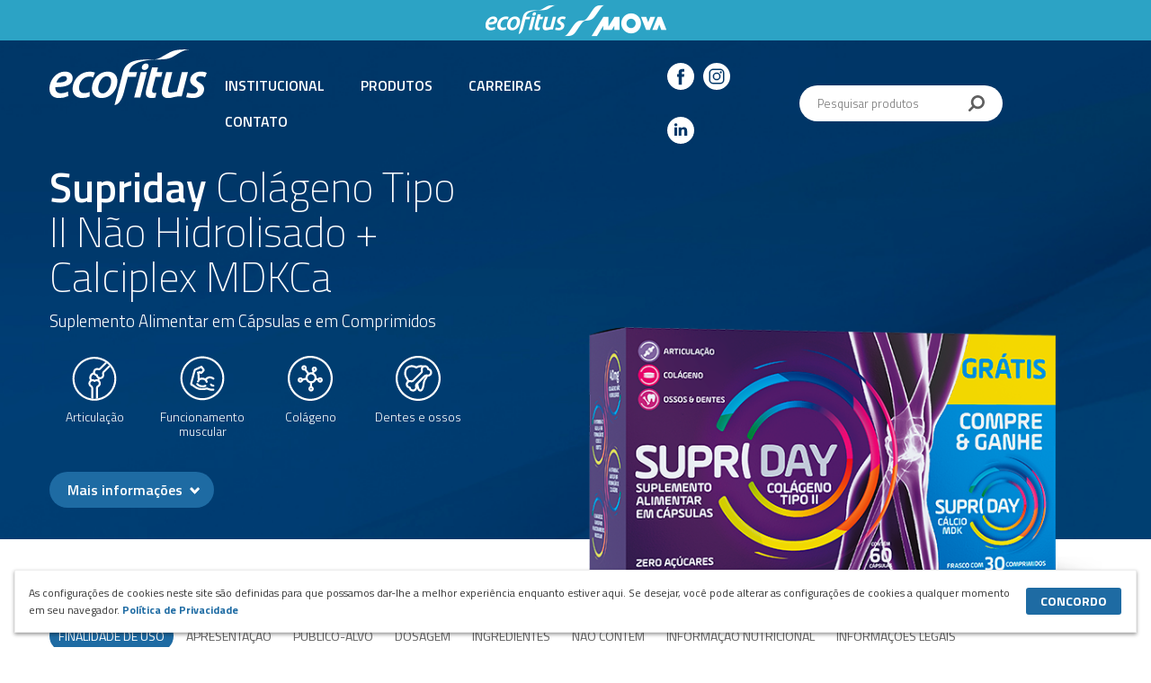

--- FILE ---
content_type: text/html; charset=UTF-8
request_url: https://www.ecofitus.com.br/produtos/supriday/supriday-colageno-tipo-ii-nao-hidrolisado-calciplex-mdkca
body_size: 19620
content:
<!DOCTYPE html>
<html lang="pt-br">
<head>
	<!-- Declaração do título da página -->
	<title>Supriday Colágeno Tipo II Não Hidrolisado + Calciplex MDKCa - Ecofitus - Essencial como sua saúde</title>
    <base href="https://www.ecofitus.com.br/" />	<!-- Metatags -->
	<meta http-equiv="Content-Type" content="text/html; charset=UTF-8"/>
	<meta name="viewport" content="width=320, initial-scale=1, minimum-scale=1.0, maximum-scale=1.3, user-scalable=yes">
	<meta name="mobile-web-app-capable" content="yes">

	<meta name="keywords" content=""/>
	<meta name="description" content="Neuro Digital"/>

	<meta name="author" content="Neuro Digital"/>
	<meta name="name" content="Ecofitus - Essencial como sua saúde">
	<meta name="creator" content="Neuro Digital">
	<meta name="publisher" content="Neuro Digital">
	<meta name="title" content="Ecofitus - Essencial como sua saúde">
	<meta name="generator" content="neuro.digital"/>
	<meta name="distributor" content="Local">
	<meta name="url" content="https://www.ecofitus.com.br" />
	<meta name="language" content="pt-br" />
	<link rev=made href="mailto:recado@neurodigital.com.br" />

	<meta name="rating" content="General">
	<meta name="robots" content="All">
	<meta name="revisit-After" content="7 days">

	<!-- Metatags OPG Facebook -->
    <meta property="og:url" content="https://www.ecofitus.com.br" />
    <meta property="og:type" content="website" />
    <meta property="og:title" content="Supriday Colágeno Tipo II Não Hidrolisado + Calciplex MDKCa" />
    <meta property="og:description" content="Neuro Digital" />
        <meta property="og:image" content="supriday-colageno-tipo-ii-nao-hidrolisado-calciplex-mdkca-20230418125948.png" />
    <meta property="og:image:height" content="">
    <meta property="og:image:width" content="">

	<link rel="preconnect" href="https://fonts.googleapis.com">
<link rel="preconnect" href="https://fonts.gstatic.com" crossorigin>
<link href="https://fonts.googleapis.com/css2?family=Titillium+Web:ital,wght@0,200;0,300;0,400;0,600;0,700;0,900;1,200;1,300;1,400;1,600;1,700&display=swap" rel="stylesheet">

	<!-- Favicon -->
	<!-- Gen by: realfavicongenerator.net -->
	<link rel="apple-touch-icon" sizes="180x180" href="media/favicon/apple-touch-icon.png">
	<link rel="icon" type="image/png" sizes="32x32" href="media/favicon/favicon-32x32.png">
	<link rel="icon" type="image/png" sizes="16x16" href="media/favicon/favicon-16x16.png">
	<link rel="manifest" href="media/favicon/site.webmanifest">
	<link rel="mask-icon" href="media/favicon/safari-pinned-tab.svg" color="#110938">
	<meta name="msapplication-TileColor" content="#115688">
	<meta name="theme-color" content="#115688">

    <!-- Google Analytics -->
    <script type="text/javascript">

        var _gaq = _gaq || [];
        _gaq.push(['_setAccount', 'UA-15356574-34']);
        _gaq.push(['_trackPageview']);

        (function() {
            var ga = document.createElement('script'); ga.type = 'text/javascript'; ga.async = true;
            ga.src = ('https:' == document.location.protocol ? 'https://ssl' : 'http://www') + '.google-analytics.com/ga.js';
            var s = document.getElementsByTagName('script')[0]; s.parentNode.insertBefore(ga, s);
        })();

    </script>

    <script>
        //novo
        (function(i,s,o,g,r,a,m){i['GoogleAnalyticsObject']=r;i[r]=i[r]||function(){
            (i[r].q=i[r].q||[]).push(arguments)},i[r].l=1*new Date();a=s.createElement(o),
            m=s.getElementsByTagName(o)[0];a.async=1;a.src=g;m.parentNode.insertBefore(a,m)
        })(window,document,'script','//www.google-analytics.com/analytics.js','ga');

        ga('create', 'UA-44120408-1', 'ecofitus.com.br');
        ga('send', 'pageview');

    </script>


	<!-- css files -->
    <link href="dist/css/libraries-min.css" type="text/css" rel="stylesheet" /><link href="dist/css/innerPages-min.css?3" type="text/css" rel="stylesheet" />
</head>

<body class="">
	<div class="u-maxRow"><div id="w_ieDetect" class="u-dnone">
    <i>
            </i>
    <p>Para uma melhor experiência neste site, utilize um navegador mais moderno. Clique nas opções abaixo para ir à página de download<br><strong>Indicamos essas 4 opções:</strong></p>
    <div class="w_ieDetect__listBrowsers">
        <a href="https://www.google.com/intl/pt-BR/chrome/" target="_blank">Google Chrome</a>
        <a href="https://www.opera.com/pt-br/" target="_blank">Opera</a>
        <a href="https://www.mozilla.org/pt-BR/firefox/new/" target="_blank">Mozilla Firefox</a>
        <a href="https://www.microsoft.com/pt-br/windows/microsoft-edge" target="_blank">Microsoft Edge</a>
    </div>
    <span class="w_ieDetect__unlockSite">Ok, estou ciente e quero continuar usando um navegador inferior.</span>
</div>

<div id="w_ieDetect__mask" class="u-dnone"></div><nav class="defaultNav">
    <div class="barBrands"></div>
    <div class="u-container">
        <div class="defaultNav__brand">
            <a href="home" title="">
                <img class="logoLight" src="media/img/assets/brand.svg" alt="Logo - Ecofitus">
                <img class="logoDark" src="media/img/assets/brand-color.svg" alt="Logo - Ecofitus">
            </a>
        </div>
        <div class="defaultNav__contentNav">
            <ul class="defaultNav__menu">
                <li><a href="empresa">Institucional</a></li>
                <li><a href="produtos">Produtos</a></li>
                <li class="onlyLangPT"><a href="carreiras" target="_blank">Carreiras</a>
                </li>
                                <li><a href="contato">Contato</a></li>
            </ul>
            <div class="defaultNav__social">
                <ul class="c_socialList">
    <li><a href="https://www.facebook.com/Ecofitus" target="_blank" title="Facebook - Ecofitus"><svg version="1.1" id="Capa_1" xmlns="http://www.w3.org/2000/svg" xmlns:xlink="http://www.w3.org/1999/xlink" x="0px" y="0px"
	 width="49.652px" height="49.652px" viewBox="0 0 49.652 49.652" style="enable-background:new 0 0 49.652 49.652;"
	 xml:space="preserve">
	<path fill="#fff" d="M24.826,0C11.137,0,0,11.137,0,24.826c0,13.688,11.137,24.826,24.826,24.826c13.688,0,24.826-11.138,24.826-24.826 C49.652,11.137,38.516,0,24.826,0z M31,25.7h-4.039c0,6.453,0,14.396,0,14.396h-5.985c0,0,0-7.866,0-14.396h-2.845v-5.088h2.845 v-3.291c0-2.357,1.12-6.04,6.04-6.04l4.435,0.017v4.939c0,0-2.695,0-3.219,0c-0.524,0-1.269,0.262-1.269,1.386v2.99h4.56L31,25.7z"/>
</svg>
</a></li>
    <li><a href="https://www.instagram.com/ecofitus/" target="_blank" title="Instagram - Ecofitus"><svg xmlns="http://www.w3.org/2000/svg" viewBox="0 0 248 248"><defs><style>.iconInstagram-1{fill:#ddd;}</style></defs>
    <g id="Camada_2" data-name="Camada 2"><g id="Camada_1-2" data-name="Camada 1"><path class="iconInstagram-1" d="M124,100.18A23.82,23.82,0,1,0,147.82,124,23.85,23.85,0,0,0,124,100.18Z"/><path class="iconInstagram-1" d="M182,92.41A26.43,26.43,0,0,0,155.59,66H92.41A26.43,26.43,0,0,0,66,92.41v63.18A26.43,26.43,0,0,0,92.41,182h63.18a26.43,26.43,0,0,0,26.4-26.4h0Zm-58,67.92A36.33,36.33,0,1,1,160.33,124,36.37,36.37,0,0,1,124,160.33Zm44.34-67.61A9.18,9.18,0,1,1,171,86.24,9.26,9.26,0,0,1,168.34,92.72Z"/><path class="iconInstagram-1" d="M124,0A124,124,0,1,0,248,124,124,124,0,0,0,124,0Zm70.5,155.59a39,39,0,0,1-38.91,38.91H92.41A39,39,0,0,1,53.5,155.59V92.41A39,39,0,0,1,92.41,53.5h63.18A39,39,0,0,1,194.5,92.41Z"/></g></g></svg></a></li>
    <li><a href="https://www.linkedin.com/company/ecofitus/" target="_blank" title="Youtube - Ecofitus"><svg enable-background="new 0 0 32 32" version="1.1" viewBox="0 0 32 32" xml:space="preserve" xmlns="http://www.w3.org/2000/svg" xmlns:xlink="http://www.w3.org/1999/xlink"><g id="OUTLINE_copy_2"><g><path d="M16,0C7.164,0,0,7.163,0,16c0,8.836,7.164,16,16,16s16-7.164,16-16C32,7.163,24.836,0,16,0z M11.844,22.277H8.58v-9.82    h3.264V22.277z M10.212,11.116h-0.021c-1.096,0-1.804-0.755-1.804-1.697c0-0.963,0.73-1.696,1.846-1.696    c1.116,0,1.804,0.733,1.825,1.696C12.058,10.362,11.349,11.116,10.212,11.116z M23.613,22.277L23.613,22.277l-3.264,0v-5.254    c0-1.32-0.472-2.22-1.654-2.22c-0.901,0-1.438,0.607-1.674,1.194c-0.086,0.21-0.108,0.503-0.108,0.796v5.484H13.65    c0,0,0.043-8.898,0-9.82h3.264v1.391c0.433-0.669,1.209-1.622,2.942-1.622c2.147,0,3.757,1.404,3.757,4.42V22.277z"/></g></g></svg></a></li>
</ul>            </div>
            <div class="defaultNav__search">
                <form action="produtos" class="c-searchBox">
    <input type="text" name="s" placeholder="Pesquisar produtos">
    <button><svg xmlns="http://www.w3.org/2000/svg" xmlns:xlink="http://www.w3.org/1999/xlink"  width="18px" height="18px">
    <path fill-rule="evenodd"  fill="rgb(96, 96, 96)"
          d="M10.380,12.460 C11.715,12.460 12.857,11.987 13.805,11.039 C14.754,10.092 15.228,8.952 15.228,7.619 C15.228,6.287 14.754,5.147 13.805,4.200 C12.857,3.253 11.715,2.779 10.380,2.779 C9.045,2.779 7.903,3.253 6.955,4.200 C6.005,5.147 5.531,6.287 5.531,7.619 C5.531,8.952 6.005,10.092 6.955,11.039 C7.903,11.987 9.045,12.460 10.380,12.460 ZM0.390,15.636 L4.103,11.930 C3.208,10.641 2.760,9.204 2.760,7.619 C2.760,6.589 2.960,5.604 3.361,4.665 C3.762,3.725 4.303,2.915 4.984,2.233 C5.666,1.553 6.478,1.013 7.420,0.612 C8.361,0.213 9.348,0.013 10.380,0.013 C11.412,0.013 12.399,0.213 13.340,0.612 C14.282,1.013 15.093,1.553 15.775,2.233 C16.457,2.915 16.998,3.725 17.399,4.665 C17.799,5.604 17.999,6.589 17.999,7.619 C17.999,8.650 17.799,9.634 17.399,10.574 C16.998,11.514 16.457,12.324 15.775,13.005 C15.093,13.686 14.282,14.226 13.340,14.626 C12.399,15.026 11.412,15.225 10.380,15.225 C8.792,15.225 7.353,14.779 6.061,13.886 L2.349,17.581 C2.089,17.855 1.765,17.992 1.375,17.992 C1.000,17.992 0.675,17.855 0.401,17.581 C0.127,17.307 -0.010,16.983 -0.010,16.609 C-0.010,16.227 0.123,15.903 0.390,15.636 L0.390,15.636 Z"/>
</svg></button>
</form>            </div>

            
            <div class="lang-selector">
                <div id="google_translate_element" class="boxTradutor" style="display:block;"></div>
                            </div>
            <script type="text/javascript">
                var comboGoogleTradutor = null; //Varialvel global

                function googleTranslateElementInit() {
                    new google.translate.TranslateElement({
                        pageLanguage: 'pt',
                        includedLanguages: 'pt,en', // ,es
                        layout: google.translate.TranslateElement.InlineLayout.HORIZONTAL
                    }, 'google_translate_element');

                    comboGoogleTradutor = document.getElementById("google_translate_element").querySelector(".goog-te-combo");
                }

                function changeEvent(el) {
                    if (el.fireEvent) {
                        el.fireEvent('onchange');
                    } else {
                        var evObj = document.createEvent("HTMLEvents");

                        evObj.initEvent("change", false, true);
                        el.dispatchEvent(evObj);
                    }
                }

                function trocarIdioma(sigla) {
                    if (comboGoogleTradutor) {
                        comboGoogleTradutor.value = sigla;
                        changeEvent(comboGoogleTradutor); //Dispara a troca
                    }
                }
            </script>
            <script type="text/javascript"
                src="https://translate.google.com/translate_a/element.js?cb=googleTranslateElementInit"></script>
            <!--            -->            <style>
                /* Estilo do contêiner principal do Google Translate */
                #google_translate_element {
                    font-family: Arial, sans-serif;
                    text-align: center;
                    width: 100px;
                }

                /* Estilo para o combo box de seleção de idioma */
                #google_translate_element .goog-te-combo {
                    background-color: #ffff;
                    border-radius: 20px;
                    padding: 5px;
                    font-size: 13px;
                    color: #606060;
                    font-weight: 300;
                    font-family: "Titillium Web", "Roboto", "Arial", "Calibri", sans-serif;
                }

                /* Altera a seta do dropdown */
                #google_translate_element .goog-te-combo {
                    appearance: none;
                    -webkit-appearance: none;
                    -moz-appearance: none;
                    background-image: url('data:image/svg+xml;charset=US-ASCII,%3Csvg xmlns="http://www.w3.org/2000/svg" width="10" height="10" viewBox="0 0 20 20"%3E%3Cpath fill="%23333" d="M0 0l10 10 10-10H0z"/%3E%3C/svg%3E');
                    background-position: right 15px bottom 12px;                    ;
                    background-repeat: no-repeat;
                    padding: 10px 15px;
                }

                /* Ajusta o tamanho do menu */
                #google_translate_element .goog-te-combo {
                    width: 155px;
                }

                /* Remove bordas e fundos padrão */
                .goog-logo-link {
                    display: none !important;
                }

                /* Remove a imagem de rodapé do Google */
                .goog-te-gadget {
                    color: transparent;
                }

                /* Remove a barra inferior padrão */
                .goog-te-banner-frame.skiptranslate, #google_translate_element .skiptranslate span, body>.skiptranslate {
                    display: none !important;
                }
            </style>
        </div>
        <div class="defaultNav__maskMenu"></div>
        <div class="c-hamburguer">
            <div class="c-hamburguer__hero">
                <span class="bar bar_1"></span>
                <span class="bar bar_2"></span>
                <span class="bar bar_3"></span>
            </div>
        </div>
    </div>
</nav><header class="l-headerProduto" style="background: url('uploads/produtos/header_product.jpg')">
	<div class="u-container">
		<div class="l-headerProduto__content">
			<div class="contentText">
				<h2>Supriday <span>Colágeno Tipo II Não Hidrolisado + Calciplex MDKCa</span></h2>
				<h3></h3>
				<p>Suplemento Alimentar em Cápsulas e em Comprimidos</p>
                				<div class="c-iconsNoLactoGluten">
                                                <div class="iconBox">
                                <i><svg version="1.1" id="Camada_1" xmlns="http://www.w3.org/2000/svg" xmlns:xlink="http://www.w3.org/1999/xlink" x="0px" y="0px"
	 viewBox="95 150 410 410"  xml:space="preserve">
<path class="st0" d="M332.3,345.7c0.1,0.9,0.1,1.9,0.1,2.9c0,8.2-3.2,15.9-9,21.6c-0.7,0.7-1.4,1.3-2.1,1.9c0.2,0,0.4,0,0.7,0
	c6.3,0.4,12.1,2.8,16.7,6.6l0,0c0.1,0,0.1,0.1,0.2,0.1c0.1,0.1,0.2,0.1,0.2,0.2c0.1,0.1,0.2,0.2,0.4,0.3c6.1-7.4,9.8-16.4,10.7-26
	c-6.2-0.4-12.4-2.7-17.4-7.1C332.6,346,332.4,345.9,332.3,345.7z"></path>
<path class="st0" d="M297.1,301.2L297.1,301.2c0-0.1,0-0.1,0-0.2s0-0.2,0-0.3c0-0.1,0-0.3,0-0.4c-10.8,1.1-21.3,5.7-29.5,14
	c-9.2,9.2-14.2,21.4-14.2,34.3c0,11.4,3.9,22.1,11,30.8c4.7-4.1,10.7-6.8,17.4-7.2c0.2,0,0.4,0,0.7,0c-0.7-0.6-1.4-1.2-2.1-1.9
	c-5.8-5.8-9-13.5-9-21.6c0-8.2,3.2-15.9,9-21.6c6-6,13.8-8.9,21.6-8.9c1,0,1.9,0,2.9,0.1c-0.2-0.2-0.3-0.3-0.5-0.5
	C300,312.9,297.6,307.2,297.1,301.2z"></path>
<path class="st0" d="M377.9,290.3c-0.5,0.5-0.9,1-1.4,1.5l-0.4,0.6c-0.3,0.4-0.6,0.7-0.8,1l-0.6,0.8c-0.2,0.3-0.4,0.6-0.6,0.9
	l-0.4,0.7c-0.2,0.3-0.4,0.7-0.6,1c-3.7,6.9-4.5,15.1-2.2,22.4c2.1,7.2-0.1,15.1-5.6,20.1c-7.6,6.8-19,6.8-26.6,0.1
	c-3.8-3.4-6.1-8.1-6.5-13.1c-0.3-4.4-3.8-7.9-8.3-8.3c-5.1-0.4-9.7-2.7-13.1-6.4c-2.8-3.2-4.5-7.1-4.9-11.3c0-0.1,0-0.2,0-0.3v-0.1
	c0-0.5-0.1-1.1-0.1-1.6v-0.1c0-0.5,0-1,0.1-1.8c0.1-0.5,0.1-1,0.3-1.8c0.1-0.5,0.2-1,0.4-1.8c0.1-0.5,0.3-1,0.5-1.6
	c0.2-0.5,0.4-1,0.8-1.7c0.2-0.5,0.5-1,0.9-1.7c0.3-0.5,0.6-0.9,1-1.5c0.3-0.4,0.7-0.8,1-1.2l0.1-0.1c5-5.5,12.9-7.7,19.9-5.7
	c4.4,1.4,9.1,1.7,13.6,0.9c5.9-1,11.2-3.7,15.6-7.9l54.6-54.6c-4.7-3.8-9.6-7.4-14.6-10.8l-52.6,52.6c-1.7,1.6-3.8,2.7-6,3.1
	c-1.8,0.3-3.6,0.2-5.4-0.4c-13.6-4-28.5,0.1-38.2,10.6c-0.1,0.1-0.2,0.2-0.3,0.3c-0.7,0.8-1.4,1.7-2.1,2.5c0,0-0.3,0.3-0.3,0.4
	c-0.6,0.8-1.2,1.7-1.8,2.6c0,0.1-0.2,0.4-0.3,0.4c-0.5,0.9-1,1.8-1.6,3.1c-0.5,1-0.9,1.9-1.3,2.9s-0.7,2-1,2.9
	c0,0.1-0.1,0.4-0.1,0.4c-0.3,1-0.5,1.9-0.7,3c0,0-0.1,0.4-0.1,0.5c-0.2,1-0.3,2-0.4,3.4c-0.1,1-0.1,2.1-0.1,3.1c0,0.1,0,0.1,0,0.2
	c0,1,0,1.9,0.1,2.9c0,0.1,0,0.5,0,0.6c0,0.2,0,0.4,0.1,0.6c0.9,7.8,4.1,15.1,9.4,21c4.9,5.4,11.1,9.3,18.1,11.1
	c1.9,6.9,5.7,13.2,11.2,18.1c7.2,6.4,16.2,9.6,25.2,9.6c9.1,0,18.2-3.3,25.4-9.7c10.6-9.6,14.9-24.7,10.8-38.6
	c-0.9-2.9-0.6-6.1,1.1-9.2l0.4-0.6l-7.3-5.2l7.6,4.8l0.5-0.6c0.2-0.2,0.4-0.4,0.4-0.5l54.1-54.1c-3.6-4.8-7.5-9.4-11.6-13.8
	L377.9,290.3z"></path>
<path class="st0" d="M334.5,437.5c1-1.5,2.4-2.7,4.1-3.6c12.5-6.8,20.2-20.5,19.5-34.7c0-0.1,0-0.1,0-0.2c-0.1-1.1-0.2-2.2-0.3-3.3
	c0-0.1-0.1-0.4-0.1-0.5c-0.2-1-0.4-2.1-0.6-2.9c0-0.1-0.1-0.6-0.2-0.7c-0.3-1-0.5-2-0.9-2.9c0,0-0.1-0.4-0.2-0.4
	c-0.3-1-0.7-2-1.2-2.9c0-0.1-0.1-0.1-0.1-0.2c-0.4-0.9-0.9-1.8-1.5-3c-0.5-0.9-1-1.7-1.6-2.5l-0.3-0.4c-0.6-0.8-1.2-1.6-2.1-2.7
	c-0.7-0.8-1.4-1.6-2.1-2.3c-0.7-0.7-1.5-1.4-2.1-2l-0.6-0.5c-0.2-0.1-0.3-0.3-0.5-0.4c-6.2-4.9-13.5-7.8-21.5-8.2
	c-7.3-0.4-14.4,1.3-20.6,4.9c-6.2-3.6-13.3-5.2-20.7-4.9c-19.3,1.2-34.6,16.6-35.6,35.9c-0.7,14.3,7,28,19.6,34.9
	c2.7,1.4,4.7,3.9,5.7,7.1l0.1,0.5l0.2,1.5c0,0.3,0,0.6,0,0.7v94.8c5.9,0.9,11.9,1.6,18,1.9v-96.9c0-0.7-0.1-1.3-0.1-2.1l-0.1-0.6
	c-0.1-0.4-0.1-0.9-0.2-1.3l-0.2-1c-0.1-0.4-0.1-0.7-0.2-1l-0.5-2c-2.3-7.5-7.5-13.8-14.3-17.4c-6.6-3.6-10.6-10.7-10.2-18.2
	c0.5-10.2,8.6-18.3,18.7-18.9c5.1-0.3,10,1.4,13.9,4.7c3.4,2.9,8.3,2.9,11.7,0c3.9-3.3,8.8-5,13.8-4.7c4.2,0.3,8.2,1.8,11.5,4.5
	c0.1,0,0.1,0.1,0.2,0.1s0.1,0.1,0.1,0.1c0.4,0.3,0.8,0.7,1.2,1.1c0.4,0.4,0.7,0.8,1.3,1.4c0.3,0.4,0.6,0.8,1.1,1.5
	c0.3,0.4,0.6,0.9,0.9,1.5c0.2,0.4,0.4,0.8,0.7,1.5l0,0c0.2,0.5,0.4,1,0.7,1.8c0.2,0.5,0.3,1,0.5,1.8c0.1,0.5,0.2,1,0.3,1.8
	c0.1,0.5,0.1,0.9,0.2,1.6v0.1c0.4,7.5-3.7,14.6-10.1,18.1c-4,2.1-7.6,5.2-10.2,9c-3.4,4.9-5.3,10.6-5.4,16.7v96.5
	c6.1-0.5,12.1-1.3,18-2.3v-94C332.5,441.6,333.2,439.4,334.5,437.5z"></path>
<path class="st0" d="M427.6,205c-4.6-3.9-9.5-7.5-14.5-10.9c-32.2-22.2-71.2-35.2-113.1-35.2c-110.3,0-200,89.7-200,200
	c0,98.3,71.2,180.1,164.8,196.8c7,1.3,14.1,2.1,21.4,2.6c4.6,0.3,9.2,0.5,13.8,0.5c5.9,0,11.7-0.3,17.4-0.8c7-0.6,13.9-1.6,20.7-2.9
	c92.1-17.8,161.9-99,161.9-196.2c0-46.3-15.8-88.9-42.3-122.8c-3.7-4.7-7.6-9.3-11.7-13.7C440.2,216.2,434.1,210.4,427.6,205z
	 M482,358.9c0,89.3-64.7,163.7-149.6,179.1c-5.9,1.1-11.9,1.8-18,2.3c-4.8,0.4-9.6,0.6-14.5,0.6c-3.6,0-7.2-0.1-10.8-0.3
	c-6.1-0.4-12.1-1-18-1.9C184.5,524.8,118,449.4,118,358.9c0-100.4,81.7-182,182-182c37,0,71.4,11.1,100.2,30.1
	c5.1,3.3,10,6.9,14.6,10.8c6.5,5.3,12.7,11.1,18.4,17.3c4.1,4.4,8,9,11.6,13.8C468.2,279.4,482,317.5,482,358.9z"></path>
</svg></i>
                                <span>Articulação</span>
                            </div>
                                                        <div class="iconBox">
                                <i><svg version="1.1" id="Camada_1" xmlns="http://www.w3.org/2000/svg" xmlns:xlink="http://www.w3.org/1999/xlink" x="0px" y="0px"
	 viewBox="95 90 410 410" xml:space="preserve">
<g>
	<path class="st0" d="M300,494.2c-110.3,0-200-89.7-200-200s89.7-200,200-200s200,89.7,200,200S410.3,494.2,300,494.2z M300,112.1
		c-100.4,0-182,81.7-182,182s81.7,182,182,182s182-81.7,182-182S400.4,112.1,300,112.1z"></path>
</g>
<path class="st0" d="M390.2,408c-22.9,0-40.9-7.4-48.1-10.8c-10.4,2.4-44,9.2-72.8,2.8c-22.1-4.9-41.7-19.6-56-30.2l-0.6-0.4
	c-1.5-1.2-3-2.2-4.4-3.3c-0.9-0.6-4.2-1.9-5.7-2.5c-3.1-1.2-5.3-2-7-3.4c-3.5-2.7-5.5-6.8-5.5-11.2v-8.4
	c0-10.4,32.5-124.3,32.9-125.3c1.7-5.2,6.4-7.5,7.7-8.1l57.2-26.1c3.9-1.8,8.5-0.6,11.1,2.8l19.5,25.4c4.5,6.2,4.1,14.7-0.8,20.2
	l-17.5,19.6c-5.8,6.5-15.5,7.2-22.2,1.6l-2-1.8c-0.8,0.3-1.7,0.6-2.5,0.8l2.5,42.9c22-9.6,41.5-2,51.1,3.4
	c10.2-11.1,21.9-17.5,34.9-19c23.9-2.9,42.6,11.7,44.7,13.4c3.9,3.2,4.5,9,1.3,13c-3.2,3.9-9,4.5-12.9,1.3
	c-0.1-0.1-14.5-11.4-30.9-9.3c-8.3,1-16,5.3-23.1,12.9c7.2,9.3,7.8,16.1,7.8,18.1c0,5.1-4.1,9.2-9.2,9.2c-5,0-9.1-4-9.2-9l0,0
	c0,0-1-4.5-7.9-11.5c-3-2.5-23.1-17.7-46.9-1.2c-2.4,8.3-6.6,18.1-15.2,18.1c-5.1,0-9.2-4.1-9.2-9.2c0-3.3,1.7-6.3,4.5-7.9
	c0.5-0.9,1.5-3,2.7-7.4l-3.3-56.9c-0.6-0.8-1.4-1.9-2.3-3c-2.3-2.9-2.6-6.9-0.8-10.1c1.8-3.3,5.4-5.1,9.1-4.7l1.4,0.1
	c3.2-0.1,5.9-0.6,7.1-1.1c1.4-1.8,3.4-3.1,5.7-3.5c2.9-0.5,5.8,0.3,7.9,2.2l5,4.6l14.5-16.2l-14-17.9l-49.2,22.5
	c-6.2,20.1-30.6,110.7-31.2,117.5v5.3c0.2,0.1,0.4,0.2,0.6,0.2c3.4,1.3,7.2,2.8,10,4.8c1.3,1,2.8,2,4.2,3.1l0.9,0.7
	c13,9.7,30.7,23,49,27c29.4,6.5,66-3.1,67.6-3.5c2.3-0.6,4.8-0.3,7,0.9c0.2,0.1,23.3,12.8,52,9.6c2.4-0.3,4.8,0.4,6.8,1.9
	c1.9,1.5,3.2,3.7,3.4,6.2c0.6,5.1-3.1,9.6-8.1,10.2C398,407.8,394.1,408,390.2,408z"></path>
<g>
	<path class="st0" d="M400.8,371.5c-0.5,0-1,0-1.5-0.1c-25.5-4.2-29.3-14.3-29.3-19.9c0-5.1,4.1-9.2,9.2-9.2c4,0,7.5,2.6,8.7,6.3
		c1,0.8,4.6,3,14.4,4.7c5,0.8,8.4,5.6,7.6,10.6C409.1,368.2,405.3,371.5,400.8,371.5z"></path>
</g>
<path class="st0" d="M301.2,377.4c-14.1,0-25.2-3.7-32.5-7.3c-14-6.8-21.5-15.9-22.3-16.9c-1.5-1.9-2.2-4.3-1.9-6.8
	c0.3-2.4,1.5-4.6,3.4-6.2c4-3.1,9.8-2.5,12.9,1.5c0.9,1.1,22.6,27.5,64.3,12.8c2.3-0.8,4.8-0.7,7,0.4s3.9,2.9,4.7,5.2
	c0.8,2.3,0.7,4.8-0.4,7s-2.9,3.9-5.2,4.7c-6.6,2.3-13.2,3.9-19.6,4.8C308.1,377.2,304.6,377.4,301.2,377.4z"></path>
</svg></i>
                                <span>Funcionamento muscular</span>
                            </div>
                                                        <div class="iconBox">
                                <i><svg version="1.1" id="Camada_1" xmlns="http://www.w3.org/2000/svg" xmlns:xlink="http://www.w3.org/1999/xlink" x="0px" y="0px"
	 viewBox="0 0 400 400" xml:space="preserve">
<path class="st0" d="M200,400C89.7,400,0,310.3,0,200S89.7,0,200,0s200,89.7,200,200S310.3,400,200,400z M200,18
	C99.6,18,18,99.7,18,200s81.7,182,182,182s182-81.7,182-182S300.4,18,200,18L200,18z"></path>
<path class="st0" d="M207.5,244c-27.1,0-49.1-22-49.1-49.1s22-49.1,49.1-49.1s49.1,22,49.1,49.1c0,0,0,0,0,0
	C256.6,222,234.6,244,207.5,244z M207.5,163.7c-17.2,0-31.2,13.9-31.2,31.2s13.9,31.2,31.2,31.2s31.2-13.9,31.2-31.2c0,0,0,0,0,0
	C238.6,177.7,224.7,163.7,207.5,163.7L207.5,163.7z"></path>
<path class="st0" d="M145.3,130.7c-13.2,0-23.9-10.7-23.9-23.9c0-13.2,10.7-23.9,23.9-23.9c13.2,0,23.9,10.7,23.9,23.9l0,0
	C169.2,119.9,158.5,130.6,145.3,130.7z M145.3,100.7c-3.3,0-6,2.7-6,6s2.7,6,6,6s6-2.7,6-6S148.6,100.7,145.3,100.7z"></path>
<path class="st0" d="M112.2,238.5c-13.2,0-24-10.7-24-23.9c0-13.2,10.7-24,23.9-24c13.2,0,24,10.7,24,23.9c0,0,0,0,0,0
	C136.1,227.8,125.4,238.5,112.2,238.5z M112.2,208.6c-3.3,0-6,2.7-6,6s2.7,6,6,6s6-2.7,6-6C118.2,211.3,115.5,208.6,112.2,208.6
	L112.2,208.6z"></path>
<path class="st0" d="M207.5,317.2c-13.2,0-24-10.7-24-23.9s10.7-24,23.9-24c13.2,0,24,10.7,24,23.9c0,0,0,0,0,0
	C231.4,306.5,220.7,317.2,207.5,317.2z M207.5,287.3c-3.3,0-6,2.7-6,6s2.7,6,6,6s6-2.7,6-6C213.5,290,210.8,287.3,207.5,287.3
	L207.5,287.3z"></path>
<path class="st0" d="M287.8,238.5c-13.2,0-24-10.7-24-23.9c0-13.2,10.7-24,23.9-24c13.2,0,24,10.7,24,23.9c0,0,0,0,0,0
	C311.7,227.8,301,238.5,287.8,238.5z M287.8,208.6c-3.3,0-6,2.7-6,6s2.7,6,6,6s6-2.7,6-6C293.8,211.3,291.1,208.6,287.8,208.6
	L287.8,208.6z"></path>
<path class="st0" d="M236.6,143.2c-13.2,0-23.9-10.7-23.9-24c0-13.2,10.7-23.9,24-23.9c13.2,0,23.9,10.7,23.9,23.9
	C260.5,132.5,249.8,143.2,236.6,143.2z M236.6,113.3c-3.3,0-6,2.7-6,6s2.7,6,6,6s6-2.7,6-6C242.6,116,239.9,113.3,236.6,113.3
	L236.6,113.3z"></path>
<path class="st0" d="M185.5,170c-2.8,0-5.5-1.3-7.2-3.6l-31.5-41.7c-2.8-4.1-1.7-9.7,2.4-12.5c3.8-2.6,9-1.9,12,1.7l31.5,41.7
	c3,4,2.2,9.6-1.8,12.6C189.3,169.4,187.4,170,185.5,170L185.5,170z"></path>
<path class="st0" d="M128,221.2c-5-0.1-8.9-4.2-8.9-9.1c0.1-4,2.8-7.6,6.7-8.6l38.6-9.5c4.7-1.5,9.8,1.2,11.3,5.9
	c1.5,4.7-1.2,9.8-5.9,11.3c-0.4,0.1-0.7,0.2-1.1,0.3l-38.6,9.5C129.4,221.1,128.7,221.2,128,221.2z"></path>
<path class="st0" d="M207.5,285.7c-5,0-9-4-9-9V235c0-5,4-9,9-9s9,4,9,9v41.7C216.5,281.7,212.4,285.7,207.5,285.7z"></path>
<path class="st0" d="M271.3,218.8c-0.7,0-1.4-0.1-2-0.2l-23.6-5.5c-4.8-1.4-7.5-6.4-6.1-11.2c1.3-4.4,5.7-7.1,10.2-6.3l23.6,5.6
	c4.8,1.2,7.8,6.1,6.6,10.9C278.9,216,275.4,218.8,271.3,218.8L271.3,218.8z"></path>
<path class="st0" d="M223.2,164.5c-1.1,0-2.2-0.2-3.2-0.6c-4.6-1.8-6.9-7-5.2-11.6l7.9-20.5c1.5-4.7,6.6-7.4,11.3-5.9
	s7.4,6.6,5.9,11.3c-0.1,0.3-0.2,0.7-0.4,1l-7.9,20.5C230.3,162.2,226.9,164.5,223.2,164.5z"></path>
</svg></i>
                                <span>Colágeno</span>
                            </div>
                                                        <div class="iconBox">
                                <i><svg version="1.1" id="Camada_1" xmlns="http://www.w3.org/2000/svg" xmlns:xlink="http://www.w3.org/1999/xlink" x="0px" y="0px"
	 viewBox="0 0 400 400"  xml:space="preserve">
<path class="st0" d="M200,400C89.7,400,0,310.3,0,200S89.7,0,200,0s200,89.7,200,200S310.3,400,200,400z M200,18
	C99.6,18,18,99.7,18,200s81.7,182,182,182s182-81.7,182-182S300.4,18,200,18L200,18z"></path>
<path class="st0" d="M278.9,174.4c-2.7-0.8-5.6-1.1-8.4-0.7c-2.5,8.6-6.6,16.7-11.9,23.9c-7.5,10-12.8,21.5-15.4,33.8
	c-1.1,5-2,10.6-2.7,16.4c-2.1,16.1-5.1,28.9-8.9,38c-2,4.8-6.2,12.9-12.1,13.5c-3.1,0-7.1-5.5-10.4-14.3c-3.4-9.2-6.1-21.8-7.6-35.3
	c-0.4-3.7-1.1-7.4-2.2-11.1l-12.7,12.7c-0.3,0.3-0.6,0.7-1,1.1l-0.3,0.4l-0.6,0.8c-0.1,0.1-0.2,0.3-0.3,0.5s-0.3,0.5-0.5,0.7
	c1.7,13.8,4.6,26.7,8.2,36.5c6.3,17.3,15.5,26.1,27.2,26.1c0.7,0,1.5,0,2.2-0.1c11.2-1.1,20.1-9.3,26.5-24.4
	c4.5-10.6,7.9-25,10.2-42.7c0.7-5.4,1.5-10.4,2.5-15c2.1-9.7,6.3-18.8,12.2-26.7c7.3-9.8,12.6-21,15.6-32.8
	C285.3,175.7,282,175.3,278.9,174.4z"></path>
<path class="st0" d="M106.5,233.8L106.5,233.8c4.1-4.5,9.5-7.5,15.4-8.8c-2.9-9.9-7.5-19.2-13.7-27.5
	c-14.1-18.9-18.4-42.6-11.8-63.5c4.9-15.2,15-26.2,27.9-30.4c25.3-8.1,46.3,2.5,54.2,7.4c2.9,1.8,6.6,1.8,9.6,0
	c7.4-4.7,26.5-14.3,49.9-8.6c0.9-1.2,2-2.3,3.1-3.4c5-4.5,11.4-7,18.1-7.3c-3.6-2.2-7.4-3.9-11.4-5.3c-28.3-9.1-52.1-0.1-64.4,6.5
	c-12.3-6.6-36.2-15.6-64.4-6.5c-18.5,5.9-32.9,21.2-39.5,42c-8.5,26.4-3.1,56.2,14.4,79.7c5.9,7.8,10,16.7,12.1,26.2
	C106.1,234.3,106.3,234.1,106.5,233.8L106.5,233.8z"></path>
<path class="st0" d="M182.3,258.3c-1,2.7-1.5,5.5-1.3,8.3C181.4,263.8,181.9,261.1,182.3,258.3z"></path>
<path class="st0" d="M154.1,317.2c-17,0.1-31.9-11.3-36.4-27.7c-14.9-4-25.8-16.8-27.4-32.1c0-0.2-0.1-0.4-0.1-0.6
	c0-0.2,0-0.5,0-0.6c-0.1-1-0.1-2-0.1-2.9v-0.2c0-1.1,0.1-2.1,0.1-3.1c0,0,0-0.4,0-0.5c0.1-1,0.2-2,0.4-2.9c0,0,0.1-0.4,0.1-0.5
	c0.2-1,0.4-2,0.7-3c0-0.1,0.1-0.4,0.1-0.4c0.3-1,0.6-2,1-2.9s0.8-2,1.3-2.9c0,0,0.2-0.4,0.2-0.4c0.4-0.9,0.9-1.8,1.4-2.7l0.3-0.5
	c0.5-0.9,1.1-1.7,1.7-2.5c0,0,0.3-0.4,0.3-0.4c0.6-0.8,1.3-1.7,2-2.5c0.1-0.1,0.1-0.2,0.2-0.2c9.7-10.5,24.5-14.6,38.3-10.6
	c1.7,0.6,3.6,0.7,5.4,0.4c2.3-0.4,4.4-1.4,6.1-3l72-72c0.2-0.2,0.3-0.3,0.4-0.5l0.5-0.6l0.3-0.4l0.3-0.5l0.2-0.4
	c1.4-2.7,1.7-5.9,0.9-8.8c-5.7-20,5.9-40.9,26-46.6c20-5.7,40.9,5.9,46.6,26c14.9,4,25.8,16.8,27.4,32.1c0,0.2,0,0.4,0.1,0.6
	s0,0.3,0,0.5s0,0.2,0,0.3c0.1,0.9,0.1,1.9,0.1,2.8v0.2c0,1,0,2.1-0.1,3.1c0,0,0,0.4,0,0.5c-0.1,1-0.2,2-0.4,3c0,0-0.1,0.4-0.1,0.5
	c-0.2,1-0.4,2-0.7,3c-0.4,1.4-0.7,2.4-1.1,3.4c0,0.1-0.1,0.3-0.2,0.4c-0.4,1-0.7,1.7-1.1,2.5c0,0-0.2,0.4-0.2,0.4
	c-0.5,0.9-0.9,1.8-1.5,2.7l-0.3,0.5c-0.5,0.9-1.1,1.7-1.7,2.6l-0.3,0.4c-0.7,0.9-1.4,1.7-2.1,2.5l-0.3,0.3
	c-9.7,10.5-24.5,14.6-38.2,10.6c-1.7-0.6-3.6-0.7-5.4-0.4c-2.3,0.4-4.4,1.5-6,3l-72,72c-0.1,0.1-0.3,0.3-0.4,0.5l-0.9,1.3l-0.3,0.5
	c-1.5,2.7-1.9,6-1,9c5.9,19.9-5.5,40.9-25.4,46.8C161.5,316.7,157.8,317.2,154.1,317.2L154.1,317.2z M108.1,254.9c0,0.1,0,0.2,0,0.3
	c0.8,9.5,8.5,17,18,17.7c4.4,0.3,7.9,3.9,8.3,8.3c0.4,5,2.7,9.8,6.5,13.1c7.6,6.7,19,6.7,26.6-0.1c5.5-5.1,7.7-12.8,5.6-20.1
	c-2.3-7.5-1.5-15.5,2.2-22.4l1-1.7l0.7-1l0.5-0.7c0.2-0.3,0.5-0.6,0.8-1l0.5-0.6c0.4-0.5,0.9-1,1.4-1.5l72.2-72.2
	c7.7-7.5,18.9-10.2,29.2-7.1c7.2,2.1,15-0.1,20-5.7l0.1-0.1c0.4-0.4,0.7-0.8,1-1.3c0.5-0.6,0.8-1.1,1-1.5c0.4-0.7,0.7-1.2,0.9-1.7
	c0.3-0.7,0.6-1.2,0.8-1.7v-0.1c0.2-0.5,0.3-1,0.5-1.5c0.2-0.7,0.3-1.2,0.4-1.8c0.1-0.8,0.2-1.3,0.3-1.8c0.1-0.7,0.1-1.2,0.1-1.8
	v-0.1c0-0.6,0-1.1-0.1-1.6c0,0,0-0.1,0-0.1c0-0.1,0-0.2,0-0.2c-0.4-4.2-2.1-8.2-4.9-11.3c-3.4-3.7-8.1-6-13.1-6.4
	c-4.4-0.3-7.9-3.9-8.3-8.3c-0.4-5.1-2.7-9.8-6.5-13.1c-7.6-6.7-19-6.6-26.5,0.1c-5.5,5.1-7.7,12.8-5.6,20.1
	c2.3,7.5,1.5,15.5-2.2,22.4c-0.1,0.3-0.3,0.6-0.5,0.9l-1.7,2.6c-0.2,0.3-0.5,0.7-0.8,1l-0.4,0.5c-0.5,0.5-0.9,1-1.4,1.5l-72.2,72.3
	c-7.7,7.5-18.9,10.2-29.2,7c-7.2-2.1-14.9,0.1-19.9,5.7l-0.1,0.1c-0.4,0.4-0.7,0.8-1,1.3c-0.5,0.6-0.8,1.1-1.1,1.5
	c-0.4,0.7-0.7,1.2-0.9,1.6c-0.3,0.7-0.6,1.2-0.8,1.7s-0.4,1-0.5,1.6c-0.2,0.7-0.3,1.3-0.4,1.8c-0.1,0.8-0.2,1.3-0.3,1.8
	c0,0.7-0.1,1.2-0.1,1.7v0.2C108.1,253.7,108.1,254.2,108.1,254.9L108.1,254.9z"></path>
</svg></i>
                                <span>Dentes e ossos</span>
                            </div>
                            				</div>
                			</div>
			<div class="c-linkScrollDown">
				<a href="#intro">Mais informações</a>
			</div>
		</div>
		<div class="l-headerProduto__figure">
			<img class="imgDestaque" src="uploads/produtos/supriday-colageno-tipo-ii-nao-hidrolisado-calciplex-mdkca-20230418125948.png" alt="Supriday Colágeno Tipo II Não Hidrolisado + Calciplex MDKCa">
		</div>
	</div>
</header><div class="innerPage innerPage--produto">
    <main id="page__produto">

        <div class="u-container u-sticky u-sticky--0" id="intro">
            <ul class="head__menu c-tabMenuNav">
                                    <li><a href="#finalidade" class="is-active scrolling">Finalidade de Uso</a></li>
                                                    <li><a href="#apresentacao" class="scrolling">Apresentação</a></li>
                                                    <li><a href="#publico-alvo" class="scrolling">Público-Alvo</a></li>
                                                    <li><a href="#sugestaoUso" class="scrolling">Dosagem</a></li>
                                                    <li><a href="#ingredientes" class="scrolling">Ingredientes</a></li>
                                                    <li><a href="#nao_contem" class="scrolling">Não Contém</a></li>
                                                    <li><a href="#infoNutricional" class="scrolling">Informação nutricional</a></li>
                                                    <li><a href="#informacoesLegais" class="scrolling">Informações legais</a></li>
                                            </ul>
        </div>
                    <article id="finalidade" class="contentInnerPage">
                <div class="u-container">
                    <h2>Finalidade de Uso</h2>
                    <div class="contentBox">
                        <p><strong>Articulação</strong>A Vitamina C auxilia na formação de colágeno.</p><p><strong>Colágeno</strong>O Colágeno Tipo II não desnaturado auxilia na manutenção da função articular.</p><p><strong>Dentes e ossos</strong>A Vitamina D auxilia na formação de ossos e dentes.</p><p><strong>Funcionamento muscular</strong>O Magnésio auxilia no funcionamento muscular.</p>                    </div>
                </div>
            </article>
                            <article id="apresentacao" class="contentInnerPage">
                <div class="u-container">
                    <h2>Apresentação</h2>
                    <div class="contentBox">
                        <p>Caixa com 60 cápsulas e 30 comprimidos</p>
                    </div>
                </div>
            </article>
                            <article id="publico-alvo" class="contentInnerPage">
                <div class="u-container">
                    <h2>Público-Alvo</h2>
                    <div class="contentBox">
                        <p>Produto indicado para o grupo populacional ≥ 19 anos.<br />
</p>
                    </div>
                </div>
            </article>
                            <article id="sugestaoUso" class="contentInnerPage">
                <div class="u-container">
                    <h2>Dosagem</h2>
                    <div class="contentBox">
                        <ul class="u-listWithNumbers">
                            <li><p>CÁPSULA: Tomar 1 cápsula ao dia</p></li><li><p>COMPRIMIDO: Tomar 1 comprimido ao dia</p></li>                        </ul>
                    </div>
                </div>
            </article>
                            <article id="ingredientes" class="contentInnerPage">
                <div class="u-container">
                    <h2>Ingredientes</h2>
                    <div class="contentBox">
                        <p>CÁPSULAS: Óxido de magnésio, Ácido ascórbico, Colágeno de frango com colágeno tipo II não desnaturado, Colecalciferol, Agente de massa INS 460(i) Celulose microcristalina, Antiumectantes INS 553(iii) Talco, INS 551 Dióxido de silício e INS 470(iii) Estearato de magnésio. Cápsula: Gelatina e Corante INS 171 Dióxido de titânio. NÃO CONTÉM GLÚTEN. NÃO CONTÉM AÇÚCARES.  NÃO CONTÉM LACTOSE. Colorido Artificialmente.<br />
<br />
COMPRIMIDO: Carbonato de cálcio, Óxido de magnésio, Maltodextrina*, Menaquinona-7, Colecalciferol, Estabilizantes INS 460(i) Celulose microcristalina e INS 468 Croscarmelose sódica, Antiumectantes INS 470(iii) Estearato de magnésio e INS 551 Dióxido de silício. (*) Fornece quantidades não significativas de açúcares. NÃO CONTÉM GLÚTEN. NÃO CONTÉM AÇÚCARES. NÃO CONTÉM LACTOSE.</p>
                    </div>
                </div>
            </article>
                            <article id="nao_contem" class="contentInnerPage">
                <div class="u-container">
                    <h2>Não contém</h2>
                    <div class="contentBox">
                                                    <div class="c-iconsNoLactoGluten">
                                                                    <div class="iconBox">
                                        <i class="primary"><svg version="1.1" id="Camada_1" xmlns="http://www.w3.org/2000/svg" xmlns:xlink="http://www.w3.org/1999/xlink" x="0px" y="0px"
	 viewBox="0 0 400 400" style="enable-background:new 0 0 400 482.3;" xml:space="preserve">
<path class="st0" d="M200,400C89.7,400,0,310.3,0,200S89.7,0,200,0s200,89.7,200,200S310.3,400,200,400z M200,18
	C99.6,18,18,99.7,18,200s81.7,182,182,182s182-81.7,182-182S300.4,18,200,18L200,18z"/>
<g transform="translate(-100 -158.86)">
	<path class="st1" d="M346.7,385.1c-18.3,4-32.6,18.3-36.6,36.6C328.4,417.7,342.7,403.4,346.7,385.1z"/>
	<path class="st0" d="M253.3,337.8c7.5,1.6,14.5,5.1,20.3,10l19.7-22c-1.8-11.6,0.5-23.5,6.6-33.5c3.5,5.7,5.8,12.1,6.7,18.7
		l14.3-16c-2.7-7.6-6.8-14.6-12-20.7v-23.7c0-5-4-9-9-9s-9,4-9,9v23.7c-12.5,14.6-18.2,33.9-15.6,52.9c-4.3-2.4-9-4.4-13.7-5.8
		v-37.9c0-5-4-9-9-9c-5,0-9,4-9,9v35.2c-0.2,0-0.3,0-0.5,0c-5,0-9,4-9,9c0,13.8,4.4,27.3,12.6,38.5c-1.2-0.1-2.4-0.2-3.6-0.2
		c-5,0-9,4-9,9c0,5,0.6,10,1.8,14.8l27.8-31.1C258.6,352.8,255,345.6,253.3,337.8L253.3,337.8z"/>
	<path class="st0" d="M290,421.7c-2.7-0.6-5.3-1.4-7.8-2.5l-12.5,14c6.7,3.5,13.9,5.8,21.4,6.8v27c0,5,4,9,9,9s9-4,9-9l0,0v-27
		c32.5-4.5,56.7-32.2,56.7-65c0-5-4-9-9-9l0,0c-1.2,0-2.4,0.1-3.6,0.2c8.1-11.2,12.5-24.6,12.5-38.5c0-0.6-0.1-1.1-0.2-1.6
		l-78.3,87.3C288.4,416.1,289.3,418.9,290,421.7z M346.7,385.1c-4,18.3-18.3,32.6-36.6,36.6C314.1,403.4,328.4,389.1,346.7,385.1
		L346.7,385.1z"/>
	<path class="st0" d="M214.4,463.4c-5,0-9-4-9-9c0-2.2,0.8-4.3,2.3-6l171.2-191c3.1-3.9,8.8-4.5,12.7-1.4c3.9,3.1,4.5,8.8,1.4,12.7
		c-0.2,0.3-0.4,0.5-0.7,0.7l-171.2,191C219.4,462.3,217,463.4,214.4,463.4L214.4,463.4z"/>
</g>
</svg>
</i>
                                        <span>Glúten</span>
                                    </div>
                                                                        <div class="iconBox">
                                        <i class="primary"><svg version="1.1" id="Camada_1" xmlns="http://www.w3.org/2000/svg" xmlns:xlink="http://www.w3.org/1999/xlink" x="0px" y="0px"
	 viewBox="0 0 400 400" xml:space="preserve">
<path class="st0" d="M244.7,210v81.4c0,4.3-3.4,7.8-7.7,7.9h-74l0,0c-4.3-0.1-7.8-3.6-7.7-7.9v-1.1l-13.7,15.3
	c4.6,7,12.4,11.6,21.4,11.6h39.2h35c14.2-0.1,25.6-11.7,25.6-25.9V210c0-11.6-1.7-23.1-4.8-34.2l-14.7,16.4
	C244.2,198.1,244.7,204,244.7,210z"/>
<path class="st0" d="M171.6,153c0.3-0.3,0.5-0.7,0.7-1c4.7-7.7,7.7-16.4,8.7-25.4c0.6-4.7-2.6-9-7.2-9.9v-16h50.8v16.7
	c-1.2,0.5-2.2,1.3-3.1,2.3c-1.7,1.9-2.5,4.5-2.2,7.1c0.4,3.1,1,6.2,1.9,9.3l21.4-23.9V95.9c0-7.3-5.9-13.1-13.1-13.1H169l0,0
	c-7.3,0-13.2,5.9-13.2,13.1v25.5c0,4.4,2.2,8.4,5.8,10.9c-1,3.4-2.4,6.6-4.2,9.7c-0.2,0.3-0.4,0.5-0.6,0.8
	c-12.7,20.3-19.4,43.7-19.4,67.6v19.1l18-20C155.5,189.5,161.1,170,171.6,153z"/>
<path class="st0" d="M209.2,237.7c3.1-2.2,8.8-6.3,10.7-6.5c2,0.2,7.5,4.1,10.8,6.5c5.9,4.3,12.7,9.1,20.9,10.9
	c4.5,0.8,8.9-2,10.1-6.4c1.4-4.8-1.4-9.8-6.1-11.1c-4.7-1.1-9.7-4.6-14.6-8.1c-5.5-3.9-11.2-8-17.2-9.3l-29.5,32.9
	C199.8,244.3,204.7,240.9,209.2,237.7z"/>
<path class="st0" d="M114.4,304.5c-5,0-9-4-9-9c0-2.2,0.8-4.3,2.3-6l171.2-191c3.1-3.9,8.8-4.5,12.7-1.4c3.9,3.1,4.5,8.8,1.4,12.7
	c-0.2,0.3-0.4,0.5-0.7,0.7l-171.2,191C119.4,303.4,117,304.5,114.4,304.5z"/>
<path class="st0" d="M200,400C89.7,400,0,310.3,0,200S89.7,0,200,0s200,89.7,200,200S310.3,400,200,400z M200,18
	C99.6,18,18,99.7,18,200s81.7,182,182,182s182-81.7,182-182S300.4,18,200,18L200,18z"/>
</svg></i>
                                        <span>Lactose</span>
                                    </div>
                                                                        <div class="iconBox">
                                        <i class="primary"><svg version="1.1" id="Camada_1" xmlns="http://www.w3.org/2000/svg" xmlns:xlink="http://www.w3.org/1999/xlink" x="0px" y="0px"
	 viewBox="0 0 400 400" xml:space="preserve">
<path class="st0" d="M250.4,316.9c-5,0-9-4-9-9v-73.1c0-3.2,1.7-6.2,4.5-7.8l63.4-36.6c4.3-2.5,9.8-1,12.3,3.3
	c0.8,1.4,1.2,2.9,1.2,4.5v73.1c0,3.2-1.7,6.2-4.5,7.8l-63.4,36.6C253.5,316.6,252,317,250.4,316.9z M259.4,239.9v52.4l45.4-26.2
	v-52.4L259.4,239.9z"></path>
<path class="st0" d="M159.4,163.8H86.3c-5,0-9-4.1-9-9c0-1.6,0.4-3.1,1.2-4.5L115,87c1.6-2.8,4.6-4.5,7.8-4.5H196c5,0,9,4.1,9,9
	c0,1.6-0.4,3.1-1.2,4.4l-36.6,63.4C165.6,162.1,162.6,163.8,159.4,163.8z M101.8,145.8h52.4l26.2-45.4H128L101.8,145.8z"></path>
<path class="st0" d="M318.2,190.4l-48.6-28L257.4,176l38.3,22.1l-45.4,26.2l-23.9-13.8l-12.3,13.7l31.7,18.3
	c1.4,0.8,2.9,1.2,4.5,1.2s3.1-0.4,4.5-1.2l63.4-36.6c1.3-0.8,2.5-1.9,3.3-3.3C324,198.4,322.5,192.9,318.2,190.4z"></path>
<path class="st0" d="M214.2,224.3l27.2,15.7v52.4L196,266.2v-21.6l-18,20.1v6.7c0,3.2,1.7,6.2,4.5,7.8l63.4,36.6
	c1.4,0.8,2.9,1.2,4.5,1.2l0,0c5,0,9-4,9-9v-73.2c0-3.2-1.7-6.2-4.5-7.8l-28.4-16.4L214.2,224.3L214.2,224.3z"></path>
<path class="st0" d="M169.8,154.8l26.2-45.4l19.1,33l12.6-14.1L203.8,87c-0.8-1.3-1.9-2.5-3.3-3.3c-4.3-2.5-9.8-1-12.3,3.3
	l-36.6,63.4c-1.6,2.8-1.6,6.2,0,8.9l18.8,33l12.7-14.1L169.8,154.8z"></path>
<path class="st0" d="M128,209.2l-26.2-45.4h52.4l16.3,28.4l12.6-14l0.1-0.1l-16-27.8c-1.6-2.8-4.6-4.5-7.8-4.5H86.3
	c-1.6,0-3.1,0.4-4.5,1.2c-4.3,2.5-5.8,8-3.3,12.3l36.6,63.4c1.6,2.8,4.6,4.5,7.8,4.5h16.3l16.1-18L128,209.2L128,209.2z"></path>
<path class="st0" d="M114.4,304.2c-5,0-9-4-9-9c0-2.2,0.8-4.3,2.3-6l171.2-191c3.1-3.9,8.8-4.5,12.7-1.4c3.9,3.1,4.5,8.8,1.4,12.7
	c-0.2,0.3-0.4,0.5-0.7,0.7l-171.2,191C119.4,303.1,117,304.2,114.4,304.2z"></path>
<path class="st0" d="M200,399.7C89.7,399.7,0,310,0,199.7s89.7-200,200-200s200,89.7,200,200S310.3,399.7,200,399.7z M200,17.7
	c-100.4,0-182,81.7-182,182s81.7,182,182,182s182-81.7,182-182S300.4,17.7,200,17.7L200,17.7z"></path>
</svg>
</i>
                                        <span>Açúcares</span>
                                    </div>
                                                                </div>
                                            </div>
                </div>
            </article>
                            <article id="infoNutricional" class="contentInnerPage">
                <div class="u-container">
                    <div class="contentBox">
                                                    <table class="u-simpleTab group">                                                                             
                                <tr>
                                    <th colspan="3" style="border-bottom: 2px solid #000;">                                        
                                        <h2 class="text-lg">Informação nutricional</h2>
                                    </th>
                                </tr>
                                <colgroup>
                                    <col style="width: 335px">
                                    <col style="width: 121px">
                                    <col style="width: 79px">
                                </colgroup>
                                                                <tr>
                                    <th colspan="3">
                                        <strong>Porções por embalagem: 60</strong>
                                        <p class="text-md text-black"> Porção: 0,58 g (1 cápsula)</p>
                                    </th>
                                </tr>
                                                               
                                <tr>  
                                    <th style="border-bottom: 2px;" class="text-lh-1-2 text-md">&nbsp;</th>   
                                    <th style="border-bottom: 2px;" class="text-center">0,58g</th>                             
                                    <th  class="text-md text-lh-1-2 text-center" style="border-bottom: 2px;">%VD</th>
                                </tr>
                                                                    <tr>
                                        <td class="text-md">Vitamina D (mcg)</td>
                                        <td class="text-md text-center">50</td>
                                        <td class="text-md text-center">333</td>
                                    </tr>
                                                                    <tr>
                                        <td class="text-md">Vitamina C (mg)</td>
                                        <td class="text-md text-center">90</td>
                                        <td class="text-md text-center">90</td>
                                    </tr>
                                                                    <tr>
                                        <td class="text-md">Magnésio (mg)</td>
                                        <td class="text-md text-center">65</td>
                                        <td class="text-md text-center">15</td>
                                    </tr>
                                                                    <tr>
                                        <td class="text-md">Colágeno tipo II não desnaturado (mg)</td>
                                        <td class="text-md text-center">1,6</td>
                                        <td class="text-md text-center"></td>
                                    </tr>
                                                          
                                                                    <tr>
                                        <td colspan="3"><p class="u-small u-simpleTab--legend text-md text-black">Não contém quantidades significativas de Valor energético, Carboidratos, Açúcares totais, Açúcares adicionados, Proteínas, Gorduras totais, Gorduras saturadas, Gorduras trans, Fibras alimentares e Sódio.</p></td>
                                    </tr>
                                                                                                    <tr>
                                        <td colspan="3"><p class="u-small u-simpleTab--legend text-sm text-black">*Percentual de valores diários fornecidos pela porção.</p></td>
                                    </tr>
                                                            </table>
                                            </div>
                </div>
            </article>
                            <article id="infoNutricional" class="contentInnerPage">
                <div class="u-container">
                    <div class="contentBox">
                                                    <table class="u-simpleTab">
                                <tr>
                                    <th colspan="3" style="border-bottom: 2px solid #000;">                                        
                                        <h2 class="text-lg">Informação nutricional</h2>
                                    </th>
                                </tr>
                                <colgroup>
                                    <col style="width: 335px">
                                    <col style="width: 121px">
                                    <col style="width: 79px">
                                </colgroup>
                                                                <tr>
                                    <th colspan="3">
                                        <strong>Porções por embalagem: 30</strong>
                                        <p class="text-md text-black">Porção: 1,78 g (1 comprimido)</p>
                                    </th>
                                </tr>
                                  
                                <tr>  
                                    <th style="border-bottom: 2px;" class="text-lh-1-2 text-md">&nbsp;</th>   
                                    <th style="border-bottom: 2px;" class=" text-center">1,78g</th>                             
                                    <th  class="text-md text-lh-1-2 text-center" style="border-bottom: 2px;">%VD</th>
                                </tr>
                                                                    <tr>
                                        <td class="text-md">Vitamina D (mcg)</td>
                                        <td class="text-md text-center">5</td>
                                        <td class="text-md text-center">33</td>
                                    </tr>
                                                                    <tr>
                                        <td class="text-md">Vitamina K (mcg)</td>
                                        <td class="text-md text-center">65</td>
                                        <td class="text-md text-center">54</td>
                                    </tr>
                                                                    <tr>
                                        <td class="text-md">Cálcio (mg)</td>
                                        <td class="text-md text-center">500</td>
                                        <td class="text-md text-center">50</td>
                                    </tr>
                                                                    <tr>
                                        <td class="text-md">Magnésio (mg)</td>
                                        <td class="text-md text-center">120</td>
                                        <td class="text-md text-center">29</td>
                                    </tr>
                                                                                         
                                                                    <tr>
                                        <td colspan="3"><p class="u-small u-simpleTab--legend text-md text-black">Não contém quantidades significativas de Valor energético, Carboidratos, Açúcares totais, Açúcares adicionados, Proteínas, Gorduras totais, Gorduras saturadas, Gorduras trans, Fibras alimentares e Sódio.</p></td>
                                    </tr>
                                                                                                    <tr>
                                        <td colspan="3"><p class="u-small u-simpleTab--legend text-sm text-black">*Percentual de valores diários fornecidos pela porção.</p></td>
                                    </tr>
                                                            </table>
                                            </div>
                </div>
            </article>
                            <article id="informacoesLegais" class="contentInnerPage">
                <div class="u-container">
                    <h2>Informações legais</h2>
                    <div class="contentBox">
                        <ul class="u-listWithDots">
                            <li><p>CÁPSULA:</p></li><li><p>“Este produto não é um medicamento.”</p></li><li><p>“Não exceder a recomendação diária de consumo indicada na embalagem.”</p></li><li><p>“Mantenha fora do alcance de crianças.”</p></li><li><p>“Este produto não deve ser consumido por gestantes, lactantes e crianças.”</p></li><li><p>Produto dispensado da obrigatoriedade de registro conforme RDC 240/2018.</p></li><li><p>COMPRIMIDO:</p></li><li><p>“Este produto não é um medicamento.”</p></li><li><p>“Não exceder a recomendação diária de consumo indicada na embalagem.”</p></li><li><p>“Mantenha fora do alcance de crianças.”</p></li><li><p>Produto dispensado da obrigatoriedade de registro conforme RDC 240/2018.</p></li>                        </ul>
                    </div>
                </div>
            </article>
                    </main>
</div><div class="l-fixed-faq">
    <div class="u-container">

        <div class="callNumber">
            <div class="fixedFaq__title">
                <i><svg version="1.1" id="Capa_1" xmlns="http://www.w3.org/2000/svg" xmlns:xlink="http://www.w3.org/1999/xlink" x="0px" y="0px"
	 viewBox="0 0 512 512" style="enable-background:new 0 0 512 512;" xml:space="preserve">
<g>
	<g>
		<path fill="#1e6ba3" d="M346,319c-5.522,0-10,4.477-10,10v69c0,27.57-22.43,50-50,50H178.032c-5.521,0-9.996,4.473-10,9.993l-0.014,19.882
			l-23.868-23.867c-1.545-3.547-5.081-6.008-9.171-6.008H70c-27.57,0-50-22.43-50-50V244c0-27.57,22.43-50,50-50h101
			c5.522,0,10-4.477,10-10s-4.478-10-10-10H70c-38.598,0-70,31.402-70,70v154c0,38.598,31.402,70,70,70h59.858l41.071,41.071
			c1.913,1.913,4.47,2.929,7.073,2.929c1.287,0,2.586-0.249,3.821-0.76c3.737-1.546,6.174-5.19,6.177-9.233L188.024,468H286
			c38.598,0,70-31.402,70-70v-69C356,323.477,351.522,319,346,319z"/>
	</g>
</g>
<g>
	<g>
		<path fill="#1e6ba3" d="M366.655,0h-25.309C261.202,0,196,65.202,196,145.346s65.202,145.345,145.345,145.345h25.309
			c12.509,0,24.89-1.589,36.89-4.729l37.387,37.366c1.913,1.911,4.469,2.927,7.071,2.927c1.289,0,2.589-0.249,3.826-0.762
			c3.736-1.548,6.172-5.194,6.172-9.238v-57.856c15.829-12.819,28.978-29.012,38.206-47.102
			C506.687,190.751,512,168.562,512,145.346C512,65.202,446.798,0,366.655,0z M441.983,245.535
			c-2.507,1.889-3.983,4.847-3.983,7.988v38.6l-24.471-24.458c-1.904-1.902-4.458-2.927-7.07-2.927c-0.98,0-1.97,0.145-2.936,0.442
			c-11.903,3.658-24.307,5.512-36.868,5.512h-25.309c-69.117,0-125.346-56.23-125.346-125.346S272.23,20,341.346,20h25.309
			C435.771,20,492,76.23,492,145.346C492,185.077,473.77,221.595,441.983,245.535z"/>
	</g>
</g>
<g>
	<g>
		<path fill="#1e6ba3" d="M399.033,109.421c-1.443-20.935-18.319-37.811-39.255-39.254c-11.868-0.815-23.194,3.188-31.863,11.281
			c-8.55,7.981-13.453,19.263-13.453,30.954c0,5.523,4.478,10,10,10c5.522,0,10-4.477,10-10c0-6.259,2.522-12.06,7.1-16.333
			c4.574-4.269,10.552-6.382,16.842-5.948c11.028,0.76,19.917,9.649,20.677,20.676c0.768,11.137-6.539,20.979-17.373,23.403
			c-8.778,1.964-14.908,9.592-14.908,18.549v24.025c0,5.523,4.478,10,10,10c5.523,0,10-4.477,9.999-10v-23.226
			C386.949,148.68,400.468,130.242,399.033,109.421z"/>
	</g>
</g>
<g>
	<g>
		<path fill="#1e6ba3" d="M363.87,209.26c-1.86-1.86-4.44-2.93-7.07-2.93s-5.21,1.07-7.07,2.93c-1.86,1.86-2.93,4.44-2.93,7.07
			c0,2.64,1.071,5.22,2.93,7.08c1.86,1.86,4.44,2.92,7.07,2.92s5.21-1.06,7.07-2.92c1.86-1.87,2.93-4.44,2.93-7.08
			C366.8,213.7,365.729,211.12,363.87,209.26z"/>
	</g>
</g>
<g>
	<g>
		<path fill="#1e6ba3" d="M275,310H64c-5.522,0-10,4.477-10,10s4.478,10,10,10h211c5.523,0,10-4.477,10-10S280.522,310,275,310z"/>
	</g>
</g>
<g>
	<g>
		<path fill="#1e6ba3" d="M282.069,368.93C280.21,367.07,277.63,366,275,366s-5.21,1.07-7.07,2.93c-1.861,1.86-2.93,4.44-2.93,7.07
			s1.07,5.21,2.93,7.07c1.86,1.86,4.44,2.93,7.07,2.93s5.21-1.07,7.069-2.93c1.861-1.86,2.931-4.43,2.931-7.07
			C285,373.37,283.929,370.79,282.069,368.93z"/>
	</g>
</g>
<g>
	<g>
		<path fill="#1e6ba3" d="M235.667,366H64c-5.522,0-10,4.477-10,10s4.478,10,10,10h171.667c5.523,0,10-4.477,10-10S241.189,366,235.667,366z"/>
	</g>
</g>
<g>
	<g>
		<path fill="#1e6ba3" d="M210,254H64c-5.522,0-10,4.477-10,10s4.478,10,10,10h146c5.523,0,10-4.477,10-10S215.522,254,210,254z"/>
	</g>
</g>
</svg>
</i>
                <span>Possui<br>alguma<br>dúvida?</span>
            </div>
            <div class="fixedFaq__number">
                <a href="tel:08006489899">
                    <span class="number__caption">Ligue agora, é grátis.</span>
                    <span class="number__main">0800 648 9899</span>
                </a>
            </div>
        </div>

        <div class="fixedFaq__linkToFaq callFAQ">
            <a href="perguntas-frequentes#makeaquestion" class="c-btn">Faça uma pergunta</a>
        </div>

    </div>
</div><footer class="l-footer">
    <div class="u-container">
        <div class="footer__nav">
            <ul class="nav__menu">
                <li><a href="empresa">Sobre</a></li>
                <li><a href="produtos">Produtos</a></li>
                                 <li><a href="contato">Contato</a></li>
            </ul>
            <div class="nav__sociais">
                <ul class="c_socialList">
    <li><a href="https://www.facebook.com/Ecofitus" target="_blank" title="Facebook - Ecofitus"><svg version="1.1" id="Capa_1" xmlns="http://www.w3.org/2000/svg" xmlns:xlink="http://www.w3.org/1999/xlink" x="0px" y="0px"
	 width="49.652px" height="49.652px" viewBox="0 0 49.652 49.652" style="enable-background:new 0 0 49.652 49.652;"
	 xml:space="preserve">
	<path fill="#fff" d="M24.826,0C11.137,0,0,11.137,0,24.826c0,13.688,11.137,24.826,24.826,24.826c13.688,0,24.826-11.138,24.826-24.826 C49.652,11.137,38.516,0,24.826,0z M31,25.7h-4.039c0,6.453,0,14.396,0,14.396h-5.985c0,0,0-7.866,0-14.396h-2.845v-5.088h2.845 v-3.291c0-2.357,1.12-6.04,6.04-6.04l4.435,0.017v4.939c0,0-2.695,0-3.219,0c-0.524,0-1.269,0.262-1.269,1.386v2.99h4.56L31,25.7z"/>
</svg>
</a></li>
    <li><a href="https://www.instagram.com/ecofitus/" target="_blank" title="Instagram - Ecofitus"><svg xmlns="http://www.w3.org/2000/svg" viewBox="0 0 248 248"><defs><style>.iconInstagram-1{fill:#ddd;}</style></defs>
    <g id="Camada_2" data-name="Camada 2"><g id="Camada_1-2" data-name="Camada 1"><path class="iconInstagram-1" d="M124,100.18A23.82,23.82,0,1,0,147.82,124,23.85,23.85,0,0,0,124,100.18Z"/><path class="iconInstagram-1" d="M182,92.41A26.43,26.43,0,0,0,155.59,66H92.41A26.43,26.43,0,0,0,66,92.41v63.18A26.43,26.43,0,0,0,92.41,182h63.18a26.43,26.43,0,0,0,26.4-26.4h0Zm-58,67.92A36.33,36.33,0,1,1,160.33,124,36.37,36.37,0,0,1,124,160.33Zm44.34-67.61A9.18,9.18,0,1,1,171,86.24,9.26,9.26,0,0,1,168.34,92.72Z"/><path class="iconInstagram-1" d="M124,0A124,124,0,1,0,248,124,124,124,0,0,0,124,0Zm70.5,155.59a39,39,0,0,1-38.91,38.91H92.41A39,39,0,0,1,53.5,155.59V92.41A39,39,0,0,1,92.41,53.5h63.18A39,39,0,0,1,194.5,92.41Z"/></g></g></svg></a></li>
    <li><a href="https://www.linkedin.com/company/ecofitus/" target="_blank" title="Youtube - Ecofitus"><svg enable-background="new 0 0 32 32" version="1.1" viewBox="0 0 32 32" xml:space="preserve" xmlns="http://www.w3.org/2000/svg" xmlns:xlink="http://www.w3.org/1999/xlink"><g id="OUTLINE_copy_2"><g><path d="M16,0C7.164,0,0,7.163,0,16c0,8.836,7.164,16,16,16s16-7.164,16-16C32,7.163,24.836,0,16,0z M11.844,22.277H8.58v-9.82    h3.264V22.277z M10.212,11.116h-0.021c-1.096,0-1.804-0.755-1.804-1.697c0-0.963,0.73-1.696,1.846-1.696    c1.116,0,1.804,0.733,1.825,1.696C12.058,10.362,11.349,11.116,10.212,11.116z M23.613,22.277L23.613,22.277l-3.264,0v-5.254    c0-1.32-0.472-2.22-1.654-2.22c-0.901,0-1.438,0.607-1.674,1.194c-0.086,0.21-0.108,0.503-0.108,0.796v5.484H13.65    c0,0,0.043-8.898,0-9.82h3.264v1.391c0.433-0.669,1.209-1.622,2.942-1.622c2.147,0,3.757,1.404,3.757,4.42V22.277z"/></g></g></svg></a></li>
</ul>            </div>
        </div>
        <div class="footer__infos">
            <ul class="contentContact">
                <li>
                    <a href="tel:08006489899">
                        <i><svg version="1.1" id="Capa_1" xmlns="http://www.w3.org/2000/svg" xmlns:xlink="http://www.w3.org/1999/xlink" x="0px" y="0px"
	 width="485.213px" height="485.212px" viewBox="0 0 485.213 485.212" style="enable-background:new 0 0 485.213 485.212;"
	 xml:space="preserve">
	<g>
		<path fill="#fff" d="M242.607,0C108.629,0,0.001,108.628,0.001,242.606c0,133.976,108.628,242.606,242.606,242.606
			c133.978,0,242.604-108.631,242.604-242.606C485.212,108.628,376.585,0,242.607,0z M370.719,353.989l-19.425,19.429
			c-3.468,3.463-13.623,5.624-13.949,5.624c-61.452,0.536-120.621-23.602-164.095-67.08c-43.593-43.618-67.759-102.998-67.11-164.657
			c0-0.028,2.224-9.892,5.689-13.324l19.424-19.427c7.108-7.141,20.762-10.368,30.327-7.168l4.086,1.363
			c9.537,3.197,19.55,13.742,22.185,23.457l9.771,35.862c2.635,9.743-0.919,23.604-8.025,30.712l-12.97,12.972
			c12.734,47.142,49.723,84.138,96.873,96.903l12.965-12.975c7.141-7.141,20.997-10.692,30.719-8.061l35.857,9.806
			c9.717,2.67,20.26,12.62,23.456,22.154l1.363,4.145C381.028,333.262,377.826,346.913,370.719,353.989z"/>
	</g>
</svg></i>
                        <span>0800 648 9899</span>
                    </a>
                </li>
                <li>
                    <a href="contato">
                        <i><svg version="1.1" id="Capa_1" xmlns="http://www.w3.org/2000/svg" xmlns:xlink="http://www.w3.org/1999/xlink" x="0px" y="0px"
	 viewBox="0 0 612 612" style="enable-background:new 0 0 612 612;" xml:space="preserve">
	<g>
		<path fill="#fff" d="M306,612c-28.152,0-55.284-3.672-81.396-11.016c-26.112-7.347-50.49-17.646-73.134-30.906
			s-43.248-29.172-61.812-47.736c-18.564-18.562-34.476-39.168-47.736-61.812c-13.26-22.646-23.562-47.022-30.906-73.135
			C3.672,361.284,0,334.152,0,306s3.672-55.284,11.016-81.396s17.646-50.49,30.906-73.134s29.172-43.248,47.736-61.812
			s39.168-34.476,61.812-47.736s47.022-23.562,73.134-30.906S277.848,0,306,0c42.024,0,81.702,8.058,119.034,24.174
			s69.768,37.944,97.308,65.484s49.368,59.976,65.484,97.308S612,263.976,612,306c0,28.152-3.672,55.284-11.016,81.396
			c-7.347,26.109-17.646,50.487-30.906,73.134c-13.26,22.644-29.172,43.248-47.736,61.812
			c-18.562,18.564-39.168,34.479-61.812,47.736c-22.646,13.26-47.022,23.562-73.136,30.906C361.284,608.328,334.152,612,306,612z
			 M453.492,179.928H163.404c-2.856,0-5.304,0.918-7.344,2.754s-3.06,4.386-3.06,7.65v32.436c0,1.632,0.612,2.448,1.836,2.448
			l152.388,86.904l1.227,0.612c0.813,0,1.428-0.204,1.836-0.612l147.492-86.904c0.813-0.408,1.428-0.612,1.836-0.612
			c0.405,0,1.02-0.204,1.836-0.612c1.632,0,2.448-0.816,2.448-2.448v-31.212c0-3.264-1.021-5.814-3.063-7.65
			S456.348,179.928,453.492,179.928z M245.412,310.284c0.408-0.408,0.612-1.021,0.612-1.836c0-1.227-0.408-1.836-1.224-1.836
			l-87.516-50.185c-1.224-0.408-2.244-0.408-3.06,0c-0.816,0-1.224,0.612-1.224,1.836v131.58c0,1.227,0.612,2.04,1.836,2.448h1.224
			c0.816,0,1.224-0.204,1.224-0.612L245.412,310.284z M351.9,320.076c-0.408-1.227-1.431-1.428-3.063-0.612l-33.66,19.584
			c-4.08,2.448-8.361,2.448-12.852,0l-29.376-16.521c-1.224-0.816-2.244-0.816-3.06,0l-111.996,104.04
			c-0.408,0.405-0.612,1.224-0.612,2.445c0,0.408,0.408,1.021,1.224,1.836c2.448,0.816,4.08,1.227,4.896,1.227H450.43
			c0.816,0,1.635-0.408,2.448-1.227c0-1.632-0.204-2.649-0.612-3.06L351.9,320.076z M462.06,253.98h-2.445l-83.232,49.572
			c-0.813,0-1.224,0.612-1.224,1.836c-0.408,0.408-0.204,1.02,0.609,1.833L459,397.188c0.816,0.816,1.428,1.227,1.836,1.227h1.224
			c1.227-1.227,1.839-2.04,1.839-2.448V256.429C463.896,255.612,463.284,254.796,462.06,253.98z"/>
	</g>
</svg>
</i>
                        <span>sacecofitusmova@ecofitus.com.br</span>
                    </a>
                </li>
                <li>
                    <a href="contato">
                        <i><svg version="1.1" id="Layer_1" xmlns="http://www.w3.org/2000/svg" xmlns:xlink="http://www.w3.org/1999/xlink" x="0px" y="0px"
	 viewBox="0 0 299.997 299.997" style="enable-background:new 0 0 299.997 299.997;" xml:space="preserve">
<g>
			<circle cx="150.437" cy="110.572" r="24.149" fill="#fff"/>
			<path fill="#fff" d="M149.996,0C67.157,0,0.001,67.158,0.001,149.997c0,82.837,67.156,150,149.995,150s150-67.163,150-150
				C299.996,67.158,232.835,0,149.996,0z M149.685,68.678c0.106,0,0.21-0.005,0.314-0.01c0.104,0.005,0.207,0.01,0.314,0.01
				c25.274,0.399,45.834,21.288,45.834,46.568c0,30.908-33.024,62.205-46.148,73.419c-0.877-0.75-1.849-1.595-2.889-2.521
				c-0.018-0.016-0.034-0.029-0.049-0.044c-14.524-12.906-43.209-42.045-43.209-70.854
				C103.851,89.966,124.413,69.078,149.685,68.678z M150.65,232.25c-27.663,0-55.669-7.936-55.669-23.098
				c0-10.641,13.79-17.717,31.569-20.995c3.439,3.457,6.694,6.505,9.55,9.049c-19.366,2.163-30.744,8.294-30.744,11.943
				c0,4.484,17.195,12.724,45.294,12.724c28.099,0,45.297-8.24,45.297-12.724c0-3.724-11.858-10.009-31.927-12.052
				c2.881-2.573,6.162-5.649,9.627-9.142c18.313,3.188,32.674,10.335,32.674,21.197C206.321,224.314,178.315,232.25,150.65,232.25z"
				/>
		</g>

</svg>
</i>
                        <address>
                            Rod. Maximiliano Gaidzinski Quadra A Lote 04 - Nº 200 - CEP: 88850-000 Vila Lourdes - Forquilhinha - SC                        </address>
                    </a>
                </li>
            </ul>
            <div class="contentLegal">
                <a href="./" class="footer_brand"><img src="media/img/assets/brand.svg" alt="Ecofitus - Essencial como sua saúde"></a>
                <div class="copyright">
                    <p class="mb-20"><a href="termos-de-uso" target="_blank" title="Termos de uso">Termos de uso</a> | <a href="politica-de-privacidade" target="_blank" title="Política de privacidade">Política de Privacidade</a></p>
                    <p>Todas as peças publicadas aqui, possuem direitos autorais específicos. Sendo que para serem veiculadas precisam de autorização expressa da Ecofitus Laboratório Nutraceutico Ltda.</p>
                    <p>® Copyright 2021. Todos os direitos reservados a Ecofitus. By <a href="http://neuro.digital" target="_blank">NeuroDigital</a>.
                    </p>
                </div>
            </div>
        </div>
    </div>
</footer>

<div id="cookie-alert-lgpd" style="display: none;">
    <div class="cookie-alert-lgpd-container">
        <div class="cookie-alert-lgpd-textbox">
            As configurações de cookies neste site são definidas para que possamos dar-lhe a melhor experiência enquanto estiver aqui. Se desejar, você pode alterar as configurações de cookies a qualquer momento em seu navegador. <a href="politica-de-privacidade" target="_blank" title="Política de privacidade">Política de Privacidade</a>
        </div>
        <div class="cookie-alert-lgpd-button-box">
            <button id="cookie-alert-lgpd-accept-button">CONCORDO</button>
        </div>
    </div>
</div>
<script>
    window.onload = function() {
        var cookieName = 'EcofitusAceiteCookies';
        document.getElementById("cookie-alert-lgpd-accept-button").addEventListener("click", function(){
            document.getElementById("cookie-alert-lgpd").style.display = "none";
            setCookie(cookieName);
        }, false);

        function setCookie(cookieName) {
            var exdays = 365,
                value  = 'permitido',
                d = new Date();
            d.setTime(d.getTime() + (12*60*60*1000)); //12hs
            // d.setTime(d.getTime() + (exdays*24*60*60*1000));
            document.cookie = cookieName + "="+value+";expires="+ d.toUTCString();
        }

        function checkCookie(cookieName) {
            var name = cookieName + "=";
            var ca = document.cookie.split('; ');

            var hasCookie = false;
            for (var i=0; i < ca.length; i++)  {
                var c = ca[i];
                if (c.substring(0, name.length) == name) hasCookie = true;
            }
            return hasCookie;
        }

        if(!checkCookie(cookieName)){
            document.getElementById("cookie-alert-lgpd").style.display = "block";
        } else {
            document.getElementById("cookie-alert-lgpd").style.display = "none";
        }
    };
</script>	<!-- carregamento dos scripts css da página -->
    <script src="https://code.jquery.com/jquery-3.3.1.min.js"></script><script src="dist/js/libraries-min.js"></script><script src="dist/js/allPages-min.js?3"></script><script src="dist/js/innerPages-min.js?3"></script>
	<!-- Fecha div.maxRow -->
	</div>
	
</body>
</html>

--- FILE ---
content_type: text/css
request_url: https://www.ecofitus.com.br/dist/css/innerPages-min.css?3
body_size: 12148
content:
@-webkit-keyframes icon__scrollDown{0%{top:12px}100%{top:17px}}@keyframes icon__scrollDown{0%{top:12px}100%{top:17px}}.u-showElement,.defaultNav__maskMenu.is-active,.c-hamburguer .c-hamburguer__hero .bar{-webkit-opacity:1;-moz-opacity:1;-o-opacity:1;opacity:1;-webkit-transition:all .3s linear;transition:all .3s linear;-webkit-transition-delay:0;transition-delay:0;visibility:visible}.u-hideElement,.defaultNav__maskMenu,.c-hamburguer.is-active .c-hamburguer__hero .bar.bar_2{-webkit-opacity:0;-moz-opacity:0;-o-opacity:0;opacity:0;-webkit-transition:all .3s linear;transition:all .3s linear;-webkit-transition-delay:0;transition-delay:0;visibility:hidden}.u-dnone,.d-none,.dnone{display:none !important}.u-dblock,.d-block,.dblock{display:block !important}.u-hideOpacity{opacity:0}.u-showOpacity{opacity:1}.u-overflowBlocked{overflow:hidden}.u-overflowBlocked_y{overflow-y:hidden}.u-overflowBlocked_x{overflow-x:hidden}.u-container,.u-containerBig,.u-maxRow{display:block;margin:0 auto;position:relative;width:100%}.u-containerBig,.u-container{padding:0 15px}.u-container{max-width:1200px}.u-containerBig{max-width:1440px}.u-maxRow{-webkit-transition:all .3s linear;transition:all .3s linear;-webkit-transition-delay:0;transition-delay:0;max-width:2560px;right:0;overflow-x:hidden}.u-maxRow.nav__is-active{right:250px}.u-flexContainer,.u-containerFlex{display:-webkit-box;display:-ms-flexbox;display:flex;-webkit-box-orient:horizontal;-webkit-box-direction:normal;-ms-flex-direction:row;flex-direction:row}.u-flexContainer.cf--wrap,.u-containerFlex.cf--wrap{-ms-flex-wrap:wrap;flex-wrap:wrap}.u-flexContainer.cf--nowrap,.u-containerFlex.cf--nowrap{-ms-flex-wrap:nowrap;flex-wrap:nowrap}.u-w100{width:100%}.u-w80{width:80%}.u-w75{width:75%}.u-w70{width:70%}.u-w66{width:66.6%}.u-w50{width:50%}.u-w33{width:33.3%}.u-w30{width:30%}.u-w25{width:25%}.u-w20{width:20%}.u-aspectRatio{display:block;overflow:hidden;position:relative}.u-aspectRatio img,.u-aspectRatio iframe{display:block;position:absolute;top:0;left:0;height:100%;width:100%;-o-object-fit:cover;object-fit:cover}.u-aspectRatio--16-9{padding-top:56.25%}.u-aspectRatio--4-3{padding-top:75%}.u-aspectRatio--3-2{padding-top:66.66%}.u-aspectRatio--1-1{padding-top:100%}.u-aspectRatio--8-5{padding-top:62.5%}.mt-20{margin-top:20px !important}.mb-20{margin-bottom:20px !important}.txt-Escuro{color:#1e6ba3 !important;text-shadow:none !important}.text-center{text-align:center !important}*{appearance:none;-moz-appearance:none;-ms-appearance:none;-o-appearance:none;-webkit-appearance:none;box-sizing:border-box;-moz-box-sizing:border-box;-ms-box-sizing:border-box;-o-box-sizing:border-box;-webkit-box-sizing:border-box;border:0;margin:0;outline:0;padding:0;-webkit-margin-after:0;-webkit-margin-before:0;-webkit-margin-end:0;-webkit-margin-start:0;font-family:"Titillium Web","Roboto","Arial","Calibri",sans-serif;font-weight:300;list-style:none;text-decoration:none;-webkit-user-select:text;-moz-user-select:text;-ms-user-select:text;user-select:text}select{appearance:menulist;-webkit-appearance:menulist;-moz-appearance:menulist;-o-appearance:menulist;-ms-appearance:menulist}body.browser-ie .l-fixed-faq{max-height:78px}body.browser-ie .l-fixed-faq .callNumber,body.browser-ie .l-fixed-faq .fixedFaq__title,body.browser-ie .l-fixed-faq .fixedFaq__title *,body.browser-ie .l-fixed-faq .u-container{max-height:56px}body.browser-ie .l-fixed-faq .fixedFaq__number{max-height:36px}body.browser-ie .l-fixed-faq .fixedFaq__linkToFaq callFAQ{max-height:40px}body.browser-ie #page__produtos .produtosList__head{display:block;position:relative;top:0 !important}body.browser-ie #page__produtos .produtosList__grid{display:block;width:100%;left:0}body.browser-ie #page__produtos .produtosList__grid li{max-width:100%;min-width:100%;width:100%;-webkit-box-flex:1;-ms-flex:1 1 100%;flex:1 1 100%}#w_ieDetect{position:fixed;display:block !important;padding:15px 15px;bottom:-500px;left:0;right:0;margin:0 auto;width:100%;max-width:400px;background:#fff;border-bottom:1px solid #e7e7e7;overflow:hidden;z-index:100;-webkit-transition:all .3s linear;transition:all .3s linear;-webkit-transition-delay:0;transition-delay:0;border-radius:5px}#w_ieDetect.is-visible{bottom:50%;-webkit-transform:translateY(50%);transform:translateY(50%);-webkit-transform-origin:center;transform-origin:center}#w_ieDetect.is-fixed{bottom:20px}#w_ieDetect.is-fixed .w_ieDetect__listBrowsers,#w_ieDetect.is-fixed .w_ieDetect__unlockSite,#w_ieDetect.is-fixed p{display:none}#w_ieDetect.is-fixed:hover p,#w_ieDetect.is-fixed:hover .w_ieDetect__unlockSite{display:block}#w_ieDetect.is-fixed:hover .w_ieDetect__listBrowsers{display:-webkit-box;display:-ms-flexbox;display:flex}#w_ieDetect i{display:block;margin:0 auto}#w_ieDetect svg{display:block;width:68px;height:68px;margin:0 auto}#w_ieDetect p{color:#666;font-size:16px;line-height:1.4;display:block;text-align:center;margin-bottom:12px}#w_ieDetect p strong{font-weight:bold}#w_ieDetect .w_ieDetect__listBrowsers{display:-webkit-box;display:-ms-flexbox;display:flex;-webkit-box-orient:horizontal;-webkit-box-direction:normal;-ms-flex-direction:row;flex-direction:row;-ms-flex-wrap:wrap;flex-wrap:wrap;-webkit-box-pack:justify;-ms-flex-pack:justify;justify-content:space-between}#w_ieDetect .w_ieDetect__listBrowsers a{-webkit-box-flex:0;-ms-flex:0 1 50%;flex:0 1 50%;max-width:expression(50% - 4px);max-width:-ms-calc(50% - 4px);max-width:calc(50% - 4px);margin:4px 0;cursor:pointer;color:#222;display:block;border-radius:5px;padding:10px 0px;background:#ededed;font-size:14px;line-height:1;float:left;text-align:center}#w_ieDetect .w_ieDetect__listBrowsers a:hover{background:#1ca33d;color:#fff}#w_ieDetect .w_ieDetect__listBrowsers a strong{font-weight:bold}#w_ieDetect .w_ieDetect__unlockSite{display:block;width:100%;text-align:center;color:#555;font-size:14px;line-height:1.2;margin:15px auto 0 auto;padding-top:15px;max-width:260px;border-top:1px solid #ccc;cursor:pointer}#w_ieDetect .w_ieDetect__unlockSite:hover{text-decoration:underline;color:#4c4c4c}#w_ieDetect__mask{position:fixed;top:0;left:0;width:100%;height:100%;min-height:100vh;display:none;background:rgba(40,40,40,0);z-index:99}#w_ieDetect__mask.is-visible{display:block;background:rgba(40,40,40,.9)}.module__carreiras .stepCarrer{display:block;margin-top:60px}.module__carreiras .stepCarrer:first-of-type{margin-top:0px}.module__carreiras .stepCarrer:first-of-type .carrer__content{padding-top:20px}.module__carreiras .job__hero{overflow:hidden;display:block;position:relative;background:#fff;margin-bottom:18px;-webkit-box-shadow:0 0 0 0 rgba(0,0,0,0);box-shadow:0 0 0 0 rgba(0,0,0,0)}.module__carreiras .job__hero:last-of-type{margin-bottom:0}.module__carreiras .job__hero .job__head{-webkit-transition:all .3s linear;transition:all .3s linear;-webkit-transition-delay:0;transition-delay:0;border-radius:6px;position:relative;display:-webkit-box;display:-ms-flexbox;display:flex;-webkit-box-orient:horizontal;-webkit-box-direction:normal;-ms-flex-direction:row;flex-direction:row;-webkit-box-align:center;-ms-flex-align:center;align-items:center;min-height:80px;padding:0 30px;z-index:2;border:1px solid #e8f0f0;background:rgba(255,255,255,.5);-webkit-box-shadow:0 0 5px 0 rgba(0,0,0,.05);box-shadow:0 0 5px 0 rgba(0,0,0,.05)}.module__carreiras .job__hero .job__head:hover{background:rgba(255,255,255,.8);-webkit-box-shadow:0 0 5px 0 rgba(0,0,0,.1);box-shadow:0 0 5px 0 rgba(0,0,0,.1)}.module__carreiras .job__hero .head__content{-webkit-box-flex:0;-ms-flex:0 1 auto;flex:0 1 auto}.module__carreiras .job__hero .head__check input{display:block;width:16px;height:16px;background:#fff;border:1px solid #c5c5c5;cursor:pointer;border-radius:6px;-webkit-transition:all .3s linear;transition:all .3s linear;-webkit-transition-delay:0;transition-delay:0}.module__carreiras .job__hero .head__check input:checked{background:#2cbcb4;border:1px solid #64cdc8}.module__carreiras .job__hero .head__cod{padding-left:10px;color:#2cbcb4;font-weight:600;font-size:14px;min-width:54px;cursor:pointer;text-transform:uppercase}.module__carreiras .job__hero .head__title{-webkit-box-flex:1;-ms-flex:1 1 100%;flex:1 1 100%;display:-webkit-box;display:-ms-flexbox;display:flex;-webkit-box-align:center;-ms-flex-align:center;align-items:center;-webkit-box-pack:justify;-ms-flex-pack:justify;justify-content:space-between;cursor:pointer;padding-left:60px;padding-right:60px;position:relative}.module__carreiras .job__hero .head__title:before{content:"";display:block;width:1px;height:30px;background:#c5c5c5;position:absolute;left:30px;top:50%;-webkit-transform:translateY(-50%);transform:translateY(-50%);-webkit-transform-origin:center;transform-origin:center}.module__carreiras .job__hero .head__title h4{font-size:18.5px;color:#606060;line-height:1.55;text-align:left;font-weight:300;display:block;margin-bottom:0;margin-right:15px}.module__carreiras .job__hero .head__title h4 strong{font-weight:600}.module__carreiras .job__hero .head__title .head__place{display:none;border-radius:10px;color:#606060;white-space:nowrap;display:none;padding:0 10px;background:#e7e7e7;height:18px;line-height:18px;text-transform:uppercase;font-size:10px}.module__carreiras .job__hero .head__share{position:relative;display:block}.module__carreiras .job__hero .head__share:before{content:"";display:block;width:1px;height:30px;background:#c5c5c5;position:absolute;left:-30px;top:50%;-webkit-transform:translateY(-50%);transform:translateY(-50%);-webkit-transform-origin:center;transform-origin:center}.module__carreiras .job__hero .head__share .share__call{cursor:pointer;display:-webkit-box;display:-ms-flexbox;display:flex;-webkit-box-orient:horizontal;-webkit-box-direction:normal;-ms-flex-direction:row;flex-direction:row;-ms-flex-wrap:nowrap;flex-wrap:nowrap;-webkit-box-align:center;-ms-flex-align:center;align-items:center}.module__carreiras .job__hero .head__share .share__call i{-webkit-box-flex:1;-ms-flex:1 1 20px;flex:1 1 20px;width:20px;height:22px}.module__carreiras .job__hero .head__share .share__call i svg{width:20px;height:20px}.module__carreiras .job__hero .head__share .share__call i svg path{-webkit-transition:all .3s linear;transition:all .3s linear;-webkit-transition-delay:0;transition-delay:0;fill:#1e6ba3}.module__carreiras .job__hero .head__share .share__call span{-webkit-transition:all .3s linear;transition:all .3s linear;-webkit-transition-delay:0;transition-delay:0;padding-left:5px;-webkit-box-flex:1;-ms-flex:1 1 auto;flex:1 1 auto;color:#1e6ba3;display:block;font-weight:600;font-size:14px;height:22px;line-height:22px}.module__carreiras .job__hero .head__share .share__call:hover i svg path{fill:#000}.module__carreiras .job__hero .head__share .share__call:hover span{color:#222}.module__carreiras .job__hero .head__share .share__options{-webkit-transition:all .3s linear;transition:all .3s linear;-webkit-transition-delay:0;transition-delay:0;-webkit-opacity:0;-moz-opacity:0;-o-opacity:0;opacity:0;-webkit-transition:all .3s linear;transition:all .3s linear;-webkit-transition-delay:0;transition-delay:0;visibility:hidden;border-radius:17px;background:#ededed;border:2px solid #e7e7e7;padding:0px 20px;height:34px;min-width:100px;display:-webkit-box;display:-ms-flexbox;display:flex;-webkit-box-orient:horizontal;-webkit-box-direction:normal;-ms-flex-direction:row;flex-direction:row;-ms-flex-wrap:nowrap;flex-wrap:nowrap;-webkit-box-align:center;-ms-flex-align:center;align-items:center;position:absolute;right:-10px;top:50%;-webkit-transform:translateY(-50%);transform:translateY(-50%);-webkit-transform-origin:center;transform-origin:center;cursor:default}.module__carreiras .job__hero .head__share .share__options li{-webkit-transition:all .3s linear;transition:all .3s linear;-webkit-transition-delay:0;transition-delay:0;display:block;position:relative;cursor:pointer;margin-right:15px}.module__carreiras .job__hero .head__share .share__options li:last-of-type{margin-right:0}.module__carreiras .job__hero .head__share .share__options .iconItem{display:block;white-space:nowrap;color:#fff;font-size:12px}.module__carreiras .job__hero .head__share .share__options .iconItem svg{display:block;width:18px;height:18px}.module__carreiras .job__hero .head__share .share__options .iconItem svg path{-webkit-transition:all .3s linear;transition:all .3s linear;-webkit-transition-delay:0;transition-delay:0;fill:#1e6ba3 !important}.module__carreiras .job__hero .head__share .share__options .iconItem:hover svg path{fill:#222}.module__carreiras .job__hero .head__share .share__options .js-options__close{border-radius:11px;will-change:transform;background:#fff;width:22px;height:22px;padding:7px;cursor:pointer;-webkit-box-shadow:0 0 3px #989898;box-shadow:0 0 3px #989898}.module__carreiras .job__hero .head__share .share__options .js-options__close:hover{-webkit-transform:rotate(90deg);transform:rotate(90deg);-webkit-transform-origin:center;transform-origin:center}.module__carreiras .job__hero .head__share .share__options .js-options__close svg{width:8px;height:8px}.module__carreiras .job__hero .head__share .share__options .js-copyLink .inputLinkHero span{position:absolute;border-radius:6px;font-weight:600;-webkit-opacity:0;-moz-opacity:0;-o-opacity:0;opacity:0;-webkit-transition:all .3s linear;transition:all .3s linear;-webkit-transition-delay:0;transition-delay:0;visibility:hidden;background:#64cdc8;width:100px;display:block;text-align:center;left:-50px;bottom:22px;color:#fff;font-size:12px;white-space:nowrap;height:20px;line-height:20px}.module__carreiras .job__hero .head__share .share__options .js-copyLink .inputLinkHero span.is-active{-webkit-opacity:1;-moz-opacity:1;-o-opacity:1;opacity:1;-webkit-transition:all .3s linear;transition:all .3s linear;-webkit-transition-delay:0;transition-delay:0;visibility:visible}.module__carreiras .job__hero .head__share .share__options .js-copyLink .inputLinkHero input{-webkit-opacity:.1;-moz-opacity:.1;-o-opacity:.1;opacity:.1;bottom:0;left:0;position:fixed;width:1px;height:1px}.module__carreiras .job__hero .head__share .share__options.is-active{-webkit-opacity:1;-moz-opacity:1;-o-opacity:1;opacity:1;-webkit-transition:all .3s linear;transition:all .3s linear;-webkit-transition-delay:0;transition-delay:0;visibility:visible;right:-2px}.module__carreiras .job__hero .head__readMore{display:-webkit-box;display:-ms-flexbox;display:flex;-webkit-box-orient:horizontal;-webkit-box-direction:normal;-ms-flex-direction:row;flex-direction:row;-ms-flex-wrap:nowrap;flex-wrap:nowrap;cursor:pointer;-webkit-box-align:center;-ms-flex-align:center;align-items:center;margin-left:60px;position:relative}.module__carreiras .job__hero .head__readMore:before{content:"";display:block;width:1px;height:30px;background:#c5c5c5;position:absolute;left:-30px;top:50%;-webkit-transform:translateY(-50%);transform:translateY(-50%);-webkit-transform-origin:center;transform-origin:center}.module__carreiras .job__hero .head__readMore:after{-webkit-transform:rotate(0deg);transform:rotate(0deg);-webkit-transform-origin:center;transform-origin:center;-webkit-transition:all .3s linear;transition:all .3s linear;-webkit-transition-delay:0;transition-delay:0;content:"";width:12px;height:10px;display:block;position:absolute;bottom:4px;right:0;background:url(../../media/img/assets/caret-down-2.svg);background-repeat:no-repeat;background-position:center center;background-size:contain}.module__carreiras .job__hero .head__readMore span{-webkit-transition:all .3s linear;transition:all .3s linear;-webkit-transition-delay:0;transition-delay:0;white-space:nowrap;padding-left:5px;padding-right:15px;-webkit-box-flex:1;-ms-flex:1 1 auto;flex:1 1 auto;color:#1e6ba3;display:block;font-weight:600;font-size:14px}.module__carreiras .job__hero .head__readMore i{display:none}.module__carreiras .job__hero .head__readMore:hover span{color:#1e6ba3}.module__carreiras .job__hero .job__infos{-webkit-opacity:0;-moz-opacity:0;-o-opacity:0;opacity:0;-webkit-transition:all .3s linear;transition:all .3s linear;-webkit-transition-delay:0;transition-delay:0;visibility:hidden;background:#fff;overflow:auto;max-height:0px;display:block;position:relative;z-index:2;padding:0px 30px 0px 30px}.module__carreiras .job__hero .job__infos::-webkit-scrollbar{width:8px;height:8px}.module__carreiras .job__hero .job__infos::-webkit-scrollbar-button{width:0px;height:0px}.module__carreiras .job__hero .job__infos::-webkit-scrollbar-thumb{background:#1e6ba3;border:0;border-radius:0px;height:50px}.module__carreiras .job__hero .job__infos::-webkit-scrollbar-track{background:#ededed;border:0;border-radius:0px;height:50px}.module__carreiras .job__hero .infos__content{display:block;margin-bottom:40px}.module__carreiras .job__hero .infos__content:last-of-type{margin-bottom:0}.module__carreiras .job__hero .infos__content h5{font-size:18.5px;color:#606060;line-height:1.55;text-align:left;font-weight:300;font-size:18px;font-weight:600}.module__carreiras .job__hero .infos__content h5 strong{font-weight:600}.module__carreiras .job__hero .requirements__list li{font-size:18.5px;color:#606060;line-height:1.55;text-align:left;font-weight:300;position:relative;margin-bottom:5px;padding-left:18px}.module__carreiras .job__hero .requirements__list li strong{font-weight:600}.module__carreiras .job__hero .requirements__list li:last-of-type{margin-bottom:0}.module__carreiras .job__hero .requirements__list li:before{content:"";border-radius:6px;background:#2cbcb4;display:block;width:10px;height:10px;position:absolute;-webkit-transform:translateY(-50%);transform:translateY(-50%);-webkit-transform-origin:center;transform-origin:center;top:50%;left:0}.module__carreiras .job__hero .benefits__list li{font-size:18.5px;color:#606060;line-height:1.55;text-align:left;font-weight:300;border-radius:20px;height:40px;line-height:40px;display:inline-block;background:#ededed;margin:5px 5px 5px 0;padding:0 20px}.module__carreiras .job__hero .benefits__list li strong{font-weight:600}.module__carreiras .job__hero .select__check{-webkit-transition:all .3s linear;transition:all .3s linear;-webkit-transition-delay:0;transition-delay:0;border-radius:26px;border:2px solid #64cdc8;height:52px;padding:0 25px;display:-webkit-box;display:-ms-flexbox;display:flex;-webkit-box-orient:horizontal;-webkit-box-direction:normal;-ms-flex-direction:row;flex-direction:row;-webkit-box-align:center;-ms-flex-align:center;align-items:center;text-align:center;cursor:pointer;position:relative;max-width:240px}.module__carreiras .job__hero .select__check span{font-size:18.5px;color:#606060;line-height:1.55;text-align:left;font-weight:300;display:block;width:100%;text-align:center;line-height:48px}.module__carreiras .job__hero .select__check span strong{font-weight:600}.module__carreiras .job__hero .select__check:hover{border:2px solid #1e6ba3}.module__carreiras .job__hero .select__check.is-active{border:2px solid #2cbcb4;background:#2cbcb4}.module__carreiras .job__hero .select__check.is-active span{color:#fff}.module__carreiras .job__hero.is-active{-webkit-box-shadow:0px 0px 20px 0px rgba(0,0,0,.08);box-shadow:0px 0px 20px 0px rgba(0,0,0,.08)}.module__carreiras .job__hero.is-active .job__head{background:#fff;-webkit-box-shadow:0 0 0 0 rgba(0,0,0,0);box-shadow:0 0 0 0 rgba(0,0,0,0);border:1px solid #fff;border-bottom-left-radius:0;border-bottom-right-radius:0}.module__carreiras .job__hero.is-active .head__title h4{color:#115688;font-weight:600}.module__carreiras .job__hero.is-active .head__readMore:after{-webkit-transform:rotate(180deg);transform:rotate(180deg);-webkit-transform-origin:center;transform-origin:center}.module__carreiras .job__hero.is-active .head__readMore span{color:#115688}.module__carreiras .job__hero.is-active .head__readMore i{-webkit-transform:rotate(180deg);transform:rotate(180deg);-webkit-transform-origin:center;transform-origin:center;background:#115688}.module__carreiras .job__hero.is-active .head__readMore i:after{-webkit-transform:rotate(30deg);transform:rotate(30deg);-webkit-transform-origin:center;transform-origin:center;left:16px;top:12px;background:#115688;background-repeat:no-repeat;background-position:center center;background-size:cover}.module__carreiras .job__hero.is-active .job__infos{-webkit-opacity:1;-moz-opacity:1;-o-opacity:1;opacity:1;-webkit-transition:all .3s linear;transition:all .3s linear;-webkit-transition-delay:0;transition-delay:0;visibility:visible;border-bottom-left-radius:6px;border-bottom-right-radius:6px;max-height:1200px;display:block;position:relative;z-index:2;padding:20px 30px 30px 30px}.module__carreiras .listOfSelectedJobs{-webkit-transition:all .3s linear;transition:all .3s linear;-webkit-transition-delay:0;transition-delay:0;border-radius:25px;font-weight:300;font-size:18px;display:block;width:100%;border:2px solid #ededed;-webkit-box-shadow:0px 0px 3px 0px rgba(0,0,0,.03);box-shadow:0px 0px 3px 0px rgba(0,0,0,.03);min-height:50px;line-height:46px;padding:3px 20px;background:#fff}.module__carreiras .listOfSelectedJobs:active,.module__carreiras .listOfSelectedJobs:focus{-webkit-box-shadow:0px 0px 5px 0px rgba(0,0,0,.1);box-shadow:0px 0px 5px 0px rgba(0,0,0,.1);border:2px solid #9ae0da}.module__carreiras .listOfSelectedJobs span{font-size:18.5px;color:#606060;line-height:1.55;text-align:left;font-weight:300;position:relative;font-size:18px;margin-bottom:0;display:block;width:100%;line-height:40px;border-top:1px solid #ededed}.module__carreiras .listOfSelectedJobs span strong{font-weight:600}.module__carreiras .listOfSelectedJobs span:first-of-type{border-top:1px solid rgba(0,0,0,0)}.module__carreiras .listOfSelectedJobs .js-deleteSelectedJob{width:20px;height:20px;display:block;background:url(../../media/img/icons//icon_trash.svg);background-repeat:no-repeat;background-position:center center;background-size:contain;position:absolute;right:0;top:8px;cursor:pointer}.module__carreiras .carrer_obs{background:#2cbcb4;border-radius:60px;padding:15px 30px}.module__carreiras .carrer_obs p{color:#fff;text-align:center;font-weight:bold;font-size:20px;margin:0 auto}@media screen and (max-width: 950px){.module__carreiras .job__hero .job__head{padding:0 20px;min-height:70px}.module__carreiras .job__hero .head__title{padding-left:40px;padding-right:40px}.module__carreiras .job__hero .head__title h4{font-size:16px;line-height:1.1}.module__carreiras .job__hero .head__title:before{left:20px}.module__carreiras .job__hero .head__share:before{left:-20px}.module__carreiras .job__hero .head__readMore{margin-left:40px}.module__carreiras .job__hero .head__readMore:before{left:-20px}.module__carreiras .job__hero .infos__content{margin-bottom:20px}.module__carreiras .job__hero.is-active .job__infos{padding:10px 20px 20px 20px}.module__carreiras .form__main li.wf_20,.module__carreiras .form__main li.wf_25,.module__carreiras .form__main li.wf_30,.module__carreiras .form__main li.wf_33,.module__carreiras .form__main li.wf_40,.module__carreiras .form__main li.wf_60,.module__carreiras .form__main li.wf_70,.module__carreiras .form__main li.wf_75{max-width:50%;min-width:50%;width:50%;-webkit-box-flex:1;-ms-flex:1 1 50%;flex:1 1 50%}.module__carreiras .form__main li.liSelect,.module__carreiras .form__main li.liAddress,.module__carreiras .form__main li.liFile,.module__carreiras .form__main li.liBtn{max-width:100%;min-width:100%;width:100%;-webkit-box-flex:1;-ms-flex:1 1 100%;flex:1 1 100%}}@media screen and (max-width: 800px){.module__carreiras .job__hero .head__share .share__call span{padding-left:0;display:none}.module__carreiras .job__hero .head__readMore span{white-space:pre-wrap;line-height:1.1}}@media screen and (max-width: 640px){.module__carreiras .job__hero .head__readMore{padding-left:10px}.module__carreiras .job__hero .head__readMore span{display:none}.module__carreiras .job__hero .head__readMore:after{bottom:inherit;top:-5px}}@media screen and (max-width: 580px){.module__carreiras .job__hero .job__head{padding:5px 20px}.module__carreiras .job__hero .head__title{-webkit-box-pack:start;-ms-flex-pack:start;justify-content:flex-start;-ms-flex-wrap:wrap;flex-wrap:wrap}.module__carreiras .job__hero .head__title h4{-webkit-box-ordinal-group:3;-ms-flex-order:2;order:2}.module__carreiras .job__hero .head__title .head__place{-webkit-box-ordinal-group:2;-ms-flex-order:1;order:1;margin-bottom:4px}}@media screen and (max-width: 480px){.module__carreiras .job__hero .job__head{padding:10px 20px}.module__carreiras .job__hero .head__cod{font-size:12px;padding-left:5px;min-width:40px}.module__carreiras .job__hero .head__readMore{display:none}.module__carreiras .form__main li.wf_20,.module__carreiras .form__main li.wf_25,.module__carreiras .form__main li.wf_30,.module__carreiras .form__main li.wf_33,.module__carreiras .form__main li.wf_40,.module__carreiras .form__main li.wf_50,.module__carreiras .form__main li.wf_60,.module__carreiras .form__main li.wf_70,.module__carreiras .form__main li.wf_75,.module__carreiras .form__main li.liAddress,.module__carreiras .form__main li.liFile,.module__carreiras .form__main li.liBtn{max-width:100%;min-width:100%;width:100%;-webkit-box-flex:1;-ms-flex:1 1 100%;flex:1 1 100%}.module__carreiras .form__main li.liSelect{max-width:100%;min-width:100%;width:100%;-webkit-box-flex:1;-ms-flex:1 1 100%;flex:1 1 100%}}@media screen and (max-width: 410px){.module__carreiras .job__hero .job__head{padding:6px 10px}.module__carreiras .job__hero .head__cod{display:none}.module__carreiras .job__hero .head__title{padding-left:15px;padding-right:30px}.module__carreiras .job__hero .head__title:before{display:none}.module__carreiras .job__hero .head__share:before{left:-15px}}.c-hamburguer{display:none;position:absolute;right:15px;top:17px;z-index:4}.c-hamburguer .c-hamburguer__hero{-webkit-transform:rotate(0deg);transform:rotate(0deg);-webkit-transform-origin:center;transform-origin:center;-webkit-transition:all .3s linear;transition:all .3s linear;-webkit-transition-delay:0;transition-delay:0;cursor:pointer;display:block;height:26px;position:relative;width:40px}.c-hamburguer .c-hamburguer__hero .bar{border-radius:1px;-webkit-transform:rotate(0deg);transform:rotate(0deg);-webkit-transform-origin:center;transform-origin:center;-webkit-transition:all .3s linear;transition:all .3s linear;-webkit-transition-delay:0;transition-delay:0;background:#ededed;display:block;height:2px;position:absolute;width:100%}.c-hamburguer .c-hamburguer__hero .bar.bar_1{top:0;left:0}.c-hamburguer .c-hamburguer__hero .bar.bar_2{top:12px;left:0}.c-hamburguer .c-hamburguer__hero .bar.bar_3{top:24px;left:0}.c-hamburguer.is-active{top:-10px;background:#3083c0;border-radius:20px}.c-hamburguer.is-active .c-hamburguer__hero{-webkit-transform:rotate(180deg) scale(0.5);transform:rotate(180deg) scale(0.5);-webkit-transform-origin:center;transform-origin:center}.c-hamburguer.is-active .c-hamburguer__hero .bar.bar_1{top:12px;-webkit-transform:rotate(45deg);transform:rotate(45deg);-webkit-transform-origin:center;transform-origin:center}.c-hamburguer.is-active .c-hamburguer__hero .bar.bar_3{top:12px;-webkit-transform:rotate(-45deg);transform:rotate(-45deg);-webkit-transform-origin:center;transform-origin:center}.c-btn{-webkit-transition:all .3s linear;transition:all .3s linear;-webkit-transition-delay:0;transition-delay:0;border-radius:20px;display:block;padding:0 20px;background:#1e6ba3;color:#fff;font-size:14px;font-weight:400;text-transform:uppercase;height:40px;line-height:40px;text-align:center;width:100%;max-width:200px;cursor:pointer}.c-btn:hover{background:#2cbcb4}.c-btn__cta{font-weight:600;font-size:18px;border-radius:25px;line-height:48px;height:52px;border:2px solid #fff;background:rgba(0,0,0,0)}.c-btn__cta:hover{background:#2cbcb4;border:2px solid #64cdc8}.c-btn__stroke{font-weight:600;font-size:18px;border-radius:25px;line-height:48px;height:52px;color:#64cdc8;border:2px solid #64cdc8;background:rgba(0,0,0,0)}.c-btn__stroke:hover{background:#2cbcb4;color:#fff}.c-btn__cta--lvl2{border-radius:25px;color:#606060;text-transform:none;font-weight:400;font-size:18px;max-width:340px;line-height:48px;height:52px;border:2px solid #64cdc8;background:rgba(0,0,0,0)}.c-btn__cta--lvl2:hover{color:#fff;background:#2cbcb4;border:2px solid #9ae0da}.c-linkScrollDown{display:block}.c-linkScrollDown a{display:inline-block;position:relative;font-weight:600;font-size:16px;color:#fff;line-height:40px;background:#1e6ba3;border-radius:20px;padding:0 35px 0 20px}.c-linkScrollDown a:after{content:"";display:block;position:absolute;width:12px;height:8px;background:#f90;right:15px;top:15px;-webkit-animation-name:icon__scrollDown;animation-name:icon__scrollDown;-webkit-animation-duration:500ms;animation-duration:500ms;-webkit-animation-iteration-count:infinite;animation-iteration-count:infinite;-webkit-animation-direction:alternate;animation-direction:alternate;-webkit-animation-timing-function:ease;animation-timing-function:ease;-webkit-animation-play-state:running;animation-play-state:running;background:url(../../media/img/assets/caret-down.svg);background-repeat:no-repeat;background-position:center center;background-size:cover}.c-linkScrollDown a:hover{color:#64cdc8}.c-linkReadMore{-webkit-transition:all .3s linear;transition:all .3s linear;-webkit-transition-delay:0;transition-delay:0;display:inline-block;position:relative;color:#1e6ba3;font-size:18px;font-weight:700;margin-top:25px}.c-linkReadMore:after{content:"";-webkit-transition:all .3s linear;transition:all .3s linear;-webkit-transition-delay:0;transition-delay:0;-webkit-transform:rotate(-90deg);transform:rotate(-90deg);-webkit-transform-origin:center;transform-origin:center;display:block;position:absolute;width:12px;height:8px;background:#f90;right:-18px;top:11px;background:url(../../media/img/assets/caret-right.svg);background-repeat:no-repeat;background-position:center center;background-size:cover}.c-linkReadMore:hover{color:#64cdc8}.c-linkReadMore:hover:after{right:-20px}.c-stsSend{position:relative;overflow:hidden;width:100%}.c-stsSend__feedback{border-radius:5px;display:block;font-size:16px;line-height:28px;margin:5px 0;padding:10px 20px}.c-stsSend__feedback--error{background:#8f021a;border:2px solid #840217;color:#fff}.c-stsSend__feedback--loading,.c-stsSend__feedback--load{background:#fff;background:-webkit-gradient(left bottom, right top, color-stop(0%, #f7f7f7), color-stop(100%, #fff));background:linear-gradient(-35deg, #f7f7f7 0%, #fff 100%);filter:progid:DXImageTransform.Microsoft.gradient( startColorstr="#fff", endColorstr="#f9f9f9", GradientType=1 );border:2px solid #ececec;color:#606060}.c-stsSend__feedback--success{background:#70b370;border:2px solid #61a761;color:#fff}.c-tabMenuNav{padding-bottom:5px}.c-tabMenuNav::-webkit-scrollbar{width:8px;height:8px}.c-tabMenuNav::-webkit-scrollbar-button{width:0px;height:0px}.c-tabMenuNav::-webkit-scrollbar-thumb{background:#1e6ba3;border:0;border-radius:4px;height:50px}.c-tabMenuNav::-webkit-scrollbar-track{background:#ededed;border:0;border-radius:4px;height:50px}.c-tabMenuNav li{display:inline-block}.c-tabMenuNav li:last-of-type{margin-right:0}.c-tabMenuNav a{-webkit-transition:all .3s linear;transition:all .3s linear;-webkit-transition-delay:0;transition-delay:0;border-radius:20px;display:block;height:40px;line-height:40px;padding:0 15px;background:rgba(0,0,0,0);font-weight:400;color:#606060;text-transform:uppercase;font-size:14px}.c-tabMenuNav a:hover{background:#e7e7e7}.c-tabMenuNav a.is-active{background:#1e6ba3;color:#fff}.c-searchBox{position:relative;display:block}.c-searchBox input{width:100%;display:block;height:40px;line-height:40px;background:#fff;border-radius:20px;padding:0 20px;padding-right:60px}.c-searchBox button{border-radius:20px;-webkit-transition:all .3s linear;transition:all .3s linear;-webkit-transition-delay:0;transition-delay:0;display:block;position:absolute;background-color:rgba(0,0,0,0);top:0;padding:11px 20px;right:0;height:40px;width:58px;cursor:pointer}.c-searchBox button:hover,.c-searchBox button:active,.c-searchBox button:focus{background:#ededed}.c_socialList{display:block;width:100%;overflow:hidden;padding-right:40px}.c_socialList li{display:block;float:left;padding:15px 0;margin-right:10px}.c_socialList li:last-of-type{margin-right:0}.c_socialList svg,.c_socialList a{display:block;height:30px;line-height:30px;width:30px}.c_socialList a svg path,.c_socialList a svg circle,.c_socialList a svg polygon{fill:#fff;-webkit-transition:all .3s linear;transition:all .3s linear;-webkit-transition-delay:0;transition-delay:0}.c_socialList a:hover svg path,.c_socialList a:hover svg circle,.c_socialList a:hover svg polygon{fill:#9ae0da}.c-cardProduto{border-radius:6px;-webkit-transition:all .3s linear;transition:all .3s linear;-webkit-transition-delay:0;transition-delay:0;display:block;border:1px solid #ededed;-webkit-box-shadow:0px 0px 10px 0px rgba(0,0,0,0);box-shadow:0px 0px 10px 0px rgba(0,0,0,0);background:rgba(255,255,255,.85);padding:20px;height:100%}.c-cardProduto figure{-webkit-transition:all .3s linear;transition:all .3s linear;-webkit-transition-delay:0;transition-delay:0;-ms-flex-item-align:start;align-self:flex-start;display:block;width:100%}.c-cardProduto figure img{display:block;width:210px;height:210px;-o-object-fit:contain;object-fit:contain;margin:0 auto;max-width:100%}.c-cardProduto h3{-ms-flex-item-align:center;align-self:center;-webkit-transition:all .3s linear;transition:all .3s linear;-webkit-transition-delay:0;transition-delay:0;font-weight:600;color:#606060;font-size:20px !important;margin-top:10px;display:block;text-align:center !important}.c-cardProduto:hover{-webkit-box-shadow:0px 0px 20px 0px rgba(0,0,0,.08);box-shadow:0px 0px 20px 0px rgba(0,0,0,.08);background:#fff;border:1px solid #fff}.c-cardProduto:hover figure,.c-cardProduto:hover h3{-webkit-opacity:.75;-moz-opacity:.75;-o-opacity:.75;opacity:.75;color:#1e6ba3}.c-simplePagination{display:-webkit-box;display:-ms-flexbox;display:flex;width:100%;-webkit-box-pack:center;-ms-flex-pack:center;justify-content:center}.c-simplePagination a{-webkit-transition:all .3s linear;transition:all .3s linear;-webkit-transition-delay:0;transition-delay:0;border-radius:18px;display:block;height:36px;width:36px;line-height:36px;text-align:center;margin-right:10px;font-weight:300;color:#898989}.c-simplePagination a:last-of-type{margin-right:0}.c-simplePagination a:hover{background:#e7e7e7;color:#606060}.c-simplePagination a.is-active{background:#1e6ba3;color:#fff;font-weight:600}.c-simplePagination a.is-active:hover{background:#115688}.c-iconsNoLactoGluten{display:-webkit-box;display:-ms-flexbox;display:flex;-webkit-box-orient:horizontal;-webkit-box-direction:normal;-ms-flex-direction:row;flex-direction:row;-ms-flex-wrap:nowrap;flex-wrap:nowrap;-webkit-box-align:start;-ms-flex-align:start;align-items:flex-start}.c-iconsNoLactoGluten .iconBox{max-width:100px;min-width:100px;width:100px;-webkit-box-flex:1;-ms-flex:1 1 100px;flex:1 1 100px;display:-webkit-box;display:-ms-flexbox;display:flex;-webkit-box-orient:horizontal;-webkit-box-direction:normal;-ms-flex-direction:row;flex-direction:row;-ms-flex-wrap:wrap;flex-wrap:wrap;-webkit-box-align:center;-ms-flex-align:center;align-items:center;-webkit-box-pack:center;-ms-flex-pack:center;justify-content:center;margin:10px 20px 10px 0}.c-iconsNoLactoGluten .iconBox:last-of-type{margin-right:0}.c-iconsNoLactoGluten i{max-width:50px;min-width:50px;width:50px;-webkit-box-flex:1;-ms-flex:1 1 50px;flex:1 1 50px}.c-iconsNoLactoGluten i svg{display:block;width:100%;height:100%}.c-iconsNoLactoGluten i svg path,.c-iconsNoLactoGluten i svg circle{fill:#fff}.c-iconsNoLactoGluten i.primary svg path,.c-iconsNoLactoGluten i.primary svg circle{fill:#1e6ba3}.c-iconsNoLactoGluten span{max-width:100%;min-width:100%;width:100%;-webkit-box-flex:1;-ms-flex:1 1 100%;flex:1 1 100%;display:block;font-size:18.5px;color:#606060;line-height:1.55;text-align:left;font-weight:300;color:#fff;font-size:14px;text-align:center}.c-iconsNoLactoGluten span strong{font-weight:600}.c-linkShare--carreiras{position:relative;display:block}.c-linkShare--carreiras .callShare{cursor:pointer;position:relative;overflow:hidden;display:-webkit-box;display:-ms-flexbox;display:flex;-webkit-box-orient:horizontal;-webkit-box-direction:normal;-ms-flex-direction:row;flex-direction:row;-ms-flex-wrap:nowrap;flex-wrap:nowrap;-webkit-box-align:center;-ms-flex-align:center;align-items:center;height:40px}.c-linkShare--carreiras .callShare i{max-width:22px;min-width:22px;width:22px;-webkit-box-flex:1;-ms-flex:1 1 22px;flex:1 1 22px;height:22px}.c-linkShare--carreiras .callShare span{padding-left:5px;-webkit-box-flex:1;-ms-flex:1 1 auto;flex:1 1 auto;color:#1e6ba3;display:block;font-weight:600;font-size:14px}.c-linkShare--carreiras .shareIcons{position:absolute;right:0px;top:0;height:40px;padding:0 15px;display:-webkit-box;display:-ms-flexbox;display:flex;-webkit-box-orient:horizontal;-webkit-box-direction:normal;-ms-flex-direction:row;flex-direction:row;-webkit-box-align:center;-ms-flex-align:center;align-items:center;-ms-flex-wrap:nowrap;flex-wrap:nowrap;background:#ececec;border-radius:20px;-webkit-opacity:0;-moz-opacity:0;-o-opacity:0;opacity:0;-webkit-transition:all .3s linear;transition:all .3s linear;-webkit-transition-delay:0;transition-delay:0;visibility:hidden}.c-linkShare--carreiras .shareIcons.is-active{-webkit-opacity:1;-moz-opacity:1;-o-opacity:1;opacity:1;-webkit-transition:all .3s linear;transition:all .3s linear;-webkit-transition-delay:0;transition-delay:0;visibility:visible;right:20px}.c-linkShare--carreiras .shareIcons li{margin-right:5px;display:block;cursor:pointer}.c-linkShare--carreiras .shareIcons .iconItem{-webkit-transition:all .3s linear;transition:all .3s linear;-webkit-transition-delay:0;transition-delay:0;border-radius:13px;display:block;width:28px;height:28px;padding:5px}.c-linkShare--carreiras .shareIcons .iconItem svg{display:block;height:18px;width:18px}.c-linkShare--carreiras .shareIcons .iconItem:hover{background:#e7e7e7}.c-linkShare--carreiras .shareIcons .closeItem{border-radius:50%;-webkit-transition:all .3s linear;transition:all .3s linear;-webkit-transition-delay:0;transition-delay:0;width:22px;height:22px;background:#1e6ba3;padding:7px}.c-linkShare--carreiras .shareIcons .closeItem svg{width:8px;height:8px;display:block}.c-linkShare--carreiras .shareIcons .closeItem:hover{background:#2cbcb4}.c-linkShare--carreiras .js-copyLink{position:relative}.c-linkShare--carreiras .js-copyLink .inputLinkHero span{white-space:nowrap;position:absolute;top:-30px;left:50%;background:#64cdc8;padding:0 20px;height:30px;line-height:30px;text-align:center;color:#fff;font-size:14px;font-weight:400;border-radius:20px;-webkit-transform:translateX(-50%);transform:translateX(-50%);-webkit-transform-origin:center;transform-origin:center;-webkit-opacity:0;-moz-opacity:0;-o-opacity:0;opacity:0;-webkit-transition:all .3s linear;transition:all .3s linear;-webkit-transition-delay:0;transition-delay:0;visibility:hidden}.c-linkShare--carreiras .js-copyLink .inputLinkHero span.is-active{-webkit-opacity:1;-moz-opacity:1;-o-opacity:1;opacity:1;-webkit-transition:all .3s linear;transition:all .3s linear;-webkit-transition-delay:0;transition-delay:0;visibility:visible;top:-40px}.c-linkShare--carreiras .js-copyLink .inputLinkHero input{position:fixed;bottom:0;right:0;width:1px;height:1px;-webkit-opacity:.1;-moz-opacity:.1;-o-opacity:.1;opacity:.1}.c-listMVV{display:-webkit-box;display:-ms-flexbox;display:flex;-webkit-box-orient:horizontal;-webkit-box-direction:normal;-ms-flex-direction:row;flex-direction:row;-ms-flex-wrap:wrap;flex-wrap:wrap;-webkit-box-pack:center;-ms-flex-pack:center;justify-content:center;margin:60px auto 0 auto;width:100%;flex-wrap:wrap}.c-listMVV__head{display:block;position:relative;width:100%}.c-listMVV__head i{display:block;margin:0 auto;width:100%;max-width:150px;position:relative;z-index:1}.c-listMVV__head img{display:block;width:100%}.c-listMVV__head h3{color:#1e6ba3;display:block;text-align:center;font-weight:700;font-size:32px;line-height:1.5;-webkit-transform:translateY(-50%);transform:translateY(-50%);-webkit-transform-origin:center;transform-origin:center;position:absolute;top:45%;left:0;right:0;z-index:2;color:#fff !important}.c-listMVV li{max-width:33.3%;min-width:33.3%;width:33.3%;-webkit-box-flex:1;-ms-flex:1 1 33.3%;flex:1 1 33.3%;padding:30px}.c-listMVV li h3{line-height:1.2;font-size:24px}.c-listMVV li h3,.c-listMVV li p{display:block;text-align:center}.c-listMVV li h3 span,.c-listMVV li p span{font-size:18px;font-weight:bold;text-transform:uppercase;color:#1e6ba3;display:block}.c-listMVV li:last-of-type{display:-webkit-box;display:-ms-flexbox;display:flex;-ms-flex-wrap:wrap;flex-wrap:wrap;max-width:100% !important;min-width:100% !important;width:100% !important;-webkit-box-flex:1 !important;-ms-flex:1 1 100% !important;flex:1 1 100% !important}.c-listMVV li:last-of-type p{margin:0 auto 10px;padding:0 10px;max-width:33.3%;min-width:33.3%;width:33.3%;-webkit-box-flex:1;-ms-flex:1 1 33.3%;flex:1 1 33.3%}.c-listMVV li:last-of-type p:last-of-type{margin-bottom:0}.c-mosaic{display:block;position:relative}.c-mosaic li{display:block}.c-mosaic li img{display:block;width:100%}.c-mosaic .company{position:relative;width:100%;z-index:1}.c-mosaic .labSmall{position:absolute;width:150px;left:60px;bottom:-45px;z-index:3}.c-mosaic .labBig{position:absolute;width:250px;bottom:-140px;right:-20px;z-index:2}#cookie-alert-lgpd{position:fixed;display:-webkit-box;display:-ms-flexbox;display:flex;z-index:2147483647;bottom:16px;left:16px;right:16px;margin:auto;max-width:1334px;-webkit-box-shadow:0 2px 4px 0 rgba(0,0,0,.4);box-shadow:0 2px 4px 0 rgba(0,0,0,.4);border:solid 1px #eee;background-color:#fff}#cookie-alert-lgpd .cookie-alert-lgpd-container{display:-webkit-box;display:-ms-flexbox;display:flex;-webkit-box-align:center;-ms-flex-align:center;align-items:center;-webkit-box-pack:justify;-ms-flex-pack:justify;justify-content:space-between;width:100%;min-height:inherit}#cookie-alert-lgpd .cookie-alert-lgpd-container .cookie-alert-lgpd-textbox{vertical-align:middle;padding:15px;font-size:12px;font-weight:normal;font-stretch:normal;font-style:normal;line-height:normal;color:#333}#cookie-alert-lgpd .cookie-alert-lgpd-container .cookie-alert-lgpd-textbox a{color:#1e6ba3;text-decoration:none;cursor:pointer;font-weight:bold}#cookie-alert-lgpd .cookie-alert-lgpd-container .cookie-alert-lgpd-button-box{padding:16px 16px 16px 0}#cookie-alert-lgpd .cookie-alert-lgpd-container .cookie-alert-lgpd-button-box #cookie-alert-lgpd-accept-button{padding:8px 16px;border-radius:3px;font-size:14px;font-weight:bold;font-stretch:normal;font-style:normal;line-height:1;letter-spacing:normal;text-align:center;color:#fff;background-color:#1e6ba3;border:0;cursor:pointer}#cookie-alert-lgpd .cookie-alert-lgpd-container .cookie-alert-lgpd-button-box #cookie-alert-lgpd-accept-button:focus{outline:none}#msgTermoAceiteForms{background:#eab818;border-radius:4px;padding:10px}#msgTermoAceiteForms p{font-size:15px}#msgTermoAceiteForms a{text-decoration:underline;color:inherit}#msgTermoAceiteForms label{display:inline-block;margin-right:10px;width:auto;font-size:15px}#msgTermoAceiteForms label input[type=radio]{-webkit-appearance:auto;-moz-appearance:auto;appearance:auto;position:relative}@media only screen and (max-width: 800px){#cookie-alert-lgpd .cookie-alert-lgpd-container{-webkit-box-orient:vertical;-webkit-box-direction:normal;-ms-flex-flow:column;flex-flow:column}#cookie-alert-lgpd .cookie-alert-lgpd-container .cookie-alert-lgpd-text-box{padding:15px}#cookie-alert-lgpd .cookie-alert-lgpd-container .cookie-alert-lgpd-button-box{width:100%;padding:16px;-webkit-box-sizing:border-box;box-sizing:border-box;padding-top:0}#cookie-alert-lgpd .cookie-alert-lgpd-container .cookie-alert-lgpd-button-box #cookie-alert-lgpd-accept-button{width:100%}}.defaultNav{-webkit-transition:all .3s ease-in;transition:all .3s ease-in;-webkit-transition-delay:0;transition-delay:0;display:block;width:100%;max-width:2560px;margin:0 auto;padding:0 0 40px;position:fixed;top:0;left:0;right:0;z-index:10}.defaultNav .barBrands{height:45px;width:100%;margin-bottom:10px;background:#2ca3c5 url(../../media/img/assets/ecofitus_mova_rodateto.png) center center no-repeat}.defaultNav__brand{display:block;float:left;position:relative;width:175px;z-index:1}.defaultNav__brand a{overflow:hidden;display:block}.defaultNav__brand a img{width:100%}.defaultNav__brand a img.logoLight{display:block}.defaultNav__brand a img.logoDark{display:none}.defaultNav__contentNav{width:expression(100% - 175px);width:-ms-calc(100% - 175px);width:calc(100% - 175px);display:-webkit-box;display:-ms-flexbox;display:flex;-webkit-box-orient:horizontal;-webkit-box-direction:normal;-ms-flex-direction:row;flex-direction:row;-ms-flex-wrap:nowrap;flex-wrap:nowrap;-webkit-box-align:center;-ms-flex-align:center;align-items:center;float:left;-webkit-box-pack:end;-ms-flex-pack:end;justify-content:flex-end;position:relative;text-align:right;z-index:3}.defaultNav__menu,.defaultNav__social,.defaultNav__search{display:block}.defaultNav__menu{padding-right:20px}.defaultNav__menu li{display:block;float:left;position:relative}.defaultNav__menu a{-webkit-transition:all .3s linear;transition:all .3s linear;-webkit-transition-delay:0;transition-delay:0;border-radius:20px;font-weight:600;display:block;height:40px;line-height:40px;color:#fff;font-size:16px;text-transform:uppercase;padding:0 20px;position:relative}.defaultNav__menu a .nVagas{border-radius:10px;position:absolute;top:-5px;right:15px;background:#2cbcb4;color:#fff;font-weight:600;font-size:12px;height:14px;line-height:14px;padding:0 10px}.defaultNav__menu a:hover{color:#fff;background:#115688}.defaultNav__menu a.is-active{color:#9ae0da}.defaultNav__maskMenu{background:#115688;bottom:0;display:none;height:100%;left:0;position:fixed;right:0;top:0;width:100%;z-index:2}.defaultNav__maskMenu.is-active{-webkit-opacity:.8;-moz-opacity:.8;-o-opacity:.8;opacity:.8}.defaultNav--scroll{background:#1e6ba3;top:0px;padding:0 0 10px}.defaultNav--hide{top:-140px}.defaultNav--middle{padding:0 0 10px}.defaultNav.bgLight:not(.defaultNav--scroll) .defaultNav__brand a img.logoLight{display:none}.defaultNav.bgLight:not(.defaultNav--scroll) .defaultNav__brand a img.logoDark{display:block}.defaultNav.bgLight:not(.defaultNav--scroll) .defaultNav__contentNav:not(.is-active) .defaultNav__menu a{color:#1e6ba3}.defaultNav.bgLight:not(.defaultNav--scroll) .defaultNav__contentNav:not(.is-active) .defaultNav__menu a:hover{color:#fff;background:#115688}.defaultNav.bgLight:not(.defaultNav--scroll) .defaultNav__contentNav:not(.is-active) .defaultNav__menu a.is-active{color:#9ae0da}.defaultNav.bgLight:not(.defaultNav--scroll) .defaultNav__contentNav:not(.is-active) .defaultNav__social .c_socialList a svg path,.defaultNav.bgLight:not(.defaultNav--scroll) .defaultNav__contentNav:not(.is-active) .defaultNav__social .c_socialList a svg circle,.defaultNav.bgLight:not(.defaultNav--scroll) .defaultNav__contentNav:not(.is-active) .defaultNav__social .c_socialList a svg polygon{-webkit-transition:all .3s linear;transition:all .3s linear;-webkit-transition-delay:0;transition-delay:0;fill:#1e6ba3}.defaultNav.bgLight:not(.defaultNav--scroll) .defaultNav__contentNav:not(.is-active) .defaultNav__search .c-searchBox input{-webkit-transition:all .3s linear;transition:all .3s linear;-webkit-transition-delay:0;transition-delay:0;border:1px solid #1e6ba3}.defaultNav.bgLight:not(.defaultNav--scroll) .defaultNav__contentNav:not(.is-active) #google_translate_element .goog-te-combo{-webkit-transition:all .3s linear;transition:all .3s linear;-webkit-transition-delay:0;transition-delay:0;border:1px solid #1e6ba3}.defaultNav.bgLight:not(.defaultNav--scroll) .c-hamburguer .c-hamburguer__hero .bar{background:#1e6ba3}@media screen and (max-width: 1060px){.defaultNav__contentNav{-webkit-transition:all .3s linear;transition:all .3s linear;-webkit-transition-delay:0;transition-delay:0;background:#1e6ba3;height:100vh;overflow:auto;position:fixed;right:-300px;top:0;width:250px;max-width:100%;padding-bottom:120px;-webkit-box-orient:vertical;-webkit-box-direction:normal;-ms-flex-direction:column;flex-direction:column;-ms-flex-wrap:wrap;flex-wrap:wrap;-webkit-box-align:start;-ms-flex-align:start;align-items:flex-start;-webkit-box-pack:start;-ms-flex-pack:start;justify-content:flex-start;-ms-flex-line-pack:start;align-content:flex-start}.defaultNav__contentNav::-webkit-scrollbar{width:8px;height:8px}.defaultNav__contentNav::-webkit-scrollbar-button{width:0px;height:0px}.defaultNav__contentNav::-webkit-scrollbar-thumb{background:#64cdc8;border:0;border-radius:0px;height:50px}.defaultNav__contentNav::-webkit-scrollbar-track{background:#115688;border:0;border-radius:0px;height:50px}.defaultNav__contentNav.is-active{right:0}.defaultNav__menu{-webkit-box-flex:0;-ms-flex:0 1 auto;flex:0 1 auto;min-width:100%;-webkit-box-ordinal-group:2;-ms-flex-order:1;order:1;padding:20px 15px 0 15px;border-top:1px solid #115688;border-bottom:1px solid #115688}.defaultNav__menu li{margin-right:0;margin-bottom:12px;float:none;text-align:right}.defaultNav__menu a{height:40px;line-height:40px;color:#fff;font-size:14px;text-transform:uppercase;padding:0 5px}.defaultNav__menu a .nVagas{right:0;top:-8px}.defaultNav__social{-webkit-box-flex:0;-ms-flex:0 1 auto;flex:0 1 auto;min-width:100%;-webkit-box-ordinal-group:3;-ms-flex-order:2;order:2;padding:15px 15px 20px 15px}.defaultNav__social .c_socialList{display:-webkit-box;display:-ms-flexbox;display:flex;-webkit-box-orient:horizontal;-webkit-box-direction:normal;-ms-flex-direction:row;flex-direction:row;-webkit-box-pack:end;-ms-flex-pack:end;justify-content:flex-end;padding-right:0;overflow:hidden}.defaultNav__search{-webkit-box-flex:0;-ms-flex:0 1 auto;flex:0 1 auto;min-width:100%;padding:30px 15px;margin-top:80px;border-top:1px solid #115688;-webkit-box-ordinal-group:1;-ms-flex-order:0;order:0}.defaultNav__maskMenu{display:block}.c-hamburguer{display:block}}@media screen and (max-width: 500px){.defaultNav{padding:0 0 15px}}.l-headerProduto{display:block;width:100%;background:#1e6ba3;background:-webkit-gradient(left top, right top, color-stop(0%, #2cbcb4), color-stop(100%, #3083c0));background:-webkit-gradient(linear, left top, right top, from(#2cbcb4), to(#3083c0));background:linear-gradient(to right, #2cbcb4 0%, #3083c0 100%);background-position:top center !important;background-repeat:no-repeat !important;background-size:cover !important;position:relative;z-index:2}.l-headerProduto .u-container{height:600px;padding-top:80px;display:-webkit-box;display:-ms-flexbox;display:flex;-webkit-box-orient:horizontal;-webkit-box-direction:normal;-ms-flex-direction:row;flex-direction:row;-ms-flex-wrap:nowrap;flex-wrap:nowrap;-webkit-box-align:center;-ms-flex-align:center;align-items:center;position:relative;-webkit-box-pack:justify;-ms-flex-pack:justify;justify-content:space-between;z-index:3}.l-headerProduto__content .contentText{max-width:500px;padding-right:40px}.l-headerProduto__content .contentText h2{font-size:46px;font-weight:600;color:#fff;line-height:50px}.l-headerProduto__content .contentText h2 span{font-weight:200;font-size:46px;line-height:50px}.l-headerProduto__content .contentText h3{font-size:24px;font-weight:700;color:#fff;line-height:36px;margin:10px 0}.l-headerProduto__content .contentText p{font-size:18.5px;color:#fff;line-height:1.55;text-align:left;font-weight:300}.l-headerProduto__content .contentText p strong{font-weight:600}.l-headerProduto__content .contentText a{margin-top:20px}.l-headerProduto__content .c-linkScrollDown{position:absolute;left:0;right:0;margin:0 auto;max-width:1200px;padding:0 15px;bottom:35px;z-index:2}.l-headerProduto__content .c-iconsNoLactoGluten{margin-top:15px}.l-headerProduto__content .c-iconsNoLactoGluten span{line-height:1.2;margin-top:10px}.l-headerProduto__figure{-ms-flex-item-align:end;align-self:flex-end}.l-headerProduto__figure .imgDestaque{display:block;position:relative;right:0;bottom:-60px;z-index:1;width:100%;max-width:570px}.l-headerInner{display:block;background:url(../../media/img/assets/bg__headerInner.jpg);background-repeat:no-repeat;background-position:top center;background-size:cover;-webkit-box-shadow:0px 0px 10px 0px rgba(0,0,0,.05);box-shadow:0px 0px 10px 0px rgba(0,0,0,.05)}.l-headerInner .u-container{display:-webkit-box;display:-ms-flexbox;display:flex;-webkit-box-align:center;-ms-flex-align:center;align-items:center;height:450px;padding-top:120px}.l-headerInner h2{color:#1e6ba3;display:block;text-align:center;font-weight:700;font-size:32px;line-height:1.5;color:#fff;font-size:52px;font-weight:600}.innerPage main{padding-top:80px;padding-bottom:80px;position:relative}.innerPage h2{color:#1e6ba3;display:block;text-align:center;font-weight:700;font-size:32px;line-height:1.5;text-align:left}.innerPage h3{color:#1e6ba3;display:block;text-align:center;font-weight:600;font-size:26px;line-height:1.5;text-align:left}.innerPage p{font-size:18.5px;color:#606060;line-height:1.55;text-align:left;font-weight:300;max-width:840px;width:100%}.innerPage p strong{font-weight:600}.innerPage p a{font-size:18.5px;color:#606060;line-height:1.55;text-align:left;font-weight:300;display:inline}.innerPage p a strong{font-weight:600}.innerPage p a:hover{color:#3083c0;text-decoration:underline}.innerPage p.u-small{font-size:13px !important;line-height:1.5;max-width:670px}.innerPage .contentInnerPage{position:relative;z-index:1}.innerPage .contentInnerPage .contentBox{padding-left:30px;padding-right:30px;padding-top:15px}.innerPage .contentInnerPage .contentBox .text-black{color:#000;font-family:Arial;margin-top:0}.innerPage .contentInnerPage .contentBox .u-simpleTab{border:2px solid #000}.innerPage .contentInnerPage .contentBox .u-simpleTab .text-sm{font-size:12px !important}.innerPage .contentInnerPage .contentBox .u-simpleTab .text-md{font-size:16px !important}.innerPage .contentInnerPage .contentBox .u-simpleTab .text-lg{font-size:20px !important}.innerPage .contentInnerPage .contentBox .u-simpleTab .text-red{margin-top:0;font-size:18px;color:red;font-family:Arial;background:#fff}.innerPage .contentInnerPage .contentBox .u-simpleTab .text-lh-1-2{line-height:1.2}.innerPage .contentInnerPage .contentBox .u-simpleTab tbody tr th,.innerPage .contentInnerPage .contentBox .u-simpleTab tbody tr td{color:#000;font-family:Arial;border-right:2px solid #000}.innerPage .contentInnerPage .contentBox .u-simpleTab tbody tr th h2,.innerPage .contentInnerPage .contentBox .u-simpleTab tbody tr td h2{text-align:center;font-family:Arial;color:#000;text-transform:uppercase}.innerPage .contentInnerPage>.u-container{padding-top:40px;padding-bottom:40px;border-bottom:1px solid #e7e7e7}.innerPage .contentInnerPage:last-of-type>.u-container{padding-bottom:0;border-bottom:0}.innerPage .c-iconsNoLactoGluten{margin-top:15px}.innerPage .c-iconsNoLactoGluten span{color:#606060}.innerPage .c-tabMenuNav{background:#fff}.innerPage .u-listWithDots{display:block}.innerPage .u-listWithDots li{display:block;width:100%;position:relative;margin-bottom:10px;padding-left:15px}.innerPage .u-listWithDots li:last-of-type{margin-bottom:0}.innerPage .u-listWithDots li:before{border-radius:2px;content:"";display:block;background:#64cdc8;width:6px;height:6px;position:absolute;left:0;top:13px}.innerPage .u-listWithNumbers{display:-webkit-box;display:-ms-flexbox;display:flex;-ms-flex-wrap:wrap;flex-wrap:wrap;-webkit-box-orient:horizontal;-webkit-box-direction:normal;-ms-flex-direction:row;flex-direction:row}.innerPage .u-listWithNumbers li{max-width:50%;min-width:50%;width:50%;-webkit-box-flex:1;-ms-flex:1 1 50%;flex:1 1 50%;padding:0 10px;display:-webkit-box;display:-ms-flexbox;display:flex;-webkit-box-align:center;-ms-flex-align:center;align-items:center;position:relative;counter-increment:myCount;padding-left:72px;min-height:64px;margin-bottom:20px}.innerPage .u-listWithNumbers li:before{content:counter(myCount);position:absolute;top:0;left:0;width:50px;text-align:right;display:block;color:#fff;font-size:44px;line-height:62px;font-weight:600;padding-right:12px;z-index:2}.innerPage .u-listWithNumbers li:after{content:"#";display:block;position:absolute;top:0;left:0;width:47px;padding-right:15px;height:47px;padding-top:15px;border-radius:50%;background:#2cbcb4;color:#2e9f98;text-align:center;font-size:28px;font-weight:700;z-index:1}.innerPage .u-listWithNumbers li p{font-size:18px;line-height:1.2;width:100%;max-width:400px}.innerPage .u-listTopics{display:-webkit-box;display:-ms-flexbox;display:flex;-webkit-box-orient:horizontal;-webkit-box-direction:normal;-ms-flex-direction:row;flex-direction:row;-ms-flex-wrap:wrap;flex-wrap:wrap}.innerPage .u-listTopics li{border-radius:20px;font-size:18px;font-weight:300;color:#606060;background:#ededed;height:40px;line-height:40px;display:block;padding:0 20px;margin-right:10px;margin-top:5px}.innerPage .u-simpleTab{border-collapse:collapse;border-spacing:0;width:100%;max-width:670px}.innerPage .u-simpleTab .semibold{padding-bottom:10px;margin-bottom:5px;border-bottom:2px solid #000;font-weight:600;font-size:16px;color:#1e6ba3;background:#fff}.innerPage .u-simpleTab tr:nth-child(1) th{padding-bottom:10px;margin-bottom:5px;border-bottom:4px solid #000;font-weight:600;font-size:16px;color:#1e6ba3;background:#fff}.innerPage .u-simpleTab tr:nth-child(2) th{padding-bottom:10px;margin-bottom:5px;border-bottom:4px solid #000;font-weight:600;font-size:16px;color:#1e6ba3;background:#fff}.innerPage .u-simpleTab tr:hover{background:#ededed}.innerPage .u-simpleTab.group{max-width:680px}.innerPage .u-simpleTab.group.tree-column{max-width:100%}.innerPage .u-simpleTab.group tr:nth-child(1) th{padding-bottom:10px;margin-bottom:5px;border-bottom:4px solid #000;font-weight:600;font-size:16px;color:#1e6ba3;background:#fff}.innerPage .u-simpleTab.group tr:nth-child(2) th{padding-bottom:10px;margin-bottom:5px;border-bottom:4px solid #000;font-weight:600;font-size:16px;color:#1e6ba3;background:#fff}.innerPage .u-simpleTab.group tr:hover{background:#ededed}.innerPage .u-simpleTab tr{border-bottom:2px solid #000;background:#fff}.innerPage .u-simpleTab tr:nth-child(1) th{padding-bottom:5px;margin-bottom:10px;border-bottom:4px solid #000;color:#1e6ba3;background:#fff}.innerPage .u-simpleTab tr:hover{background:#ededed}.innerPage .u-simpleTab th,.innerPage .u-simpleTab td{font-size:18.5px;color:#606060;line-height:1.55;text-align:left;font-weight:300;border-radius:2px;line-height:1.2;font-size:18px;padding:3px 10px !important}.innerPage .u-simpleTab th strong,.innerPage .u-simpleTab td strong{font-weight:600}.innerPage .u-simpleTab--legend{margin-top:20px;line-height:1.1 !important}.innerPage .u-sticky{-webkit-transition:all .3s linear;transition:all .3s linear;-webkit-transition-delay:0;transition-delay:0;position:sticky;z-index:5}.innerPage .u-sticky--0{top:0}.innerPage .u-sticky--90{top:92px}#page__erro404{background:#1e6ba3;background:-webkit-gradient(left top, right top, color-stop(0%, #2cbcb4), color-stop(100%, #3083c0));background:-webkit-gradient(linear, left top, right top, from(#2cbcb4), to(#3083c0));background:linear-gradient(to right, #2cbcb4 0%, #3083c0 100%)}#page__erro404 .u-container{min-height:expression(100vh - 544px);min-height:-ms-calc(100vh - 544px);min-height:calc(100vh - 544px);padding-top:100px;display:-webkit-box;display:-ms-flexbox;display:flex;-webkit-box-align:center;-ms-flex-align:center;align-items:center;-webkit-box-pack:center;-ms-flex-pack:center;justify-content:center;-webkit-box-orient:horizontal;-webkit-box-direction:normal;-ms-flex-direction:row;flex-direction:row;-ms-flex-wrap:wrap;flex-wrap:wrap}#page__erro404 h2,#page__erro404 span,#page__erro404 p{display:block;text-align:center;max-width:100%;-webkit-box-flex:1;-ms-flex:1 1 100%;flex:1 1 100%;color:#fff}#page__erro404 h2{font-size:90px;line-height:1.1;margin-bottom:10px}#page__erro404 span{font-size:50px;font-weight:600}#page__produto{padding-top:80px}#page__produto #sugestaoUso>.u-container{padding-bottom:40px}#page__produto .contentInnerPage .contentBox{padding-left:0;padding-right:0;overflow-x:auto}#page__produto .contentInnerPage .contentBox p:first-child strong{margin-top:0}#page__produto .contentInnerPage .contentBox p strong{text-transform:uppercase;margin-top:20px;display:block}#page__produto .head__menu{overflow:auto;white-space:nowrap;padding:10px 0}#page__produto .head__menu li a{line-height:35px;height:35px;padding:0 10px}#page__produtos{background:#f7f7f7}#page__produtos .s-produtosList{padding:0}#page__produtos .s-produtosList .feedbackBlock{display:block;width:100%;padding-left:15px;margin-bottom:10px}#page__produtos h2{display:none}#page__produtos .produtosList__content{display:-webkit-box;display:-ms-flexbox;display:flex;-webkit-box-orient:horizontal;-webkit-box-direction:normal;-ms-flex-direction:row;flex-direction:row;-ms-flex-wrap:nowrap;flex-wrap:nowrap;width:100%}#page__produtos .produtosList__head{-webkit-transition:all .3s linear;transition:all .3s linear;-webkit-transition-delay:0;transition-delay:0;-webkit-box-flex:0;-ms-flex:0 0 250px;flex:0 0 250px;min-width:250px;max-width:250px;display:-webkit-box;display:-ms-flexbox;display:flex;-ms-flex-wrap:wrap;flex-wrap:wrap;-webkit-box-align:start;-ms-flex-align:start;align-items:flex-start;-webkit-box-pack:start;-ms-flex-pack:start;justify-content:flex-start;height:100%;height:-webkit-fit-content;height:-moz-fit-content;height:fit-content;position:sticky}#page__produtos .produtosList__head .head__menu{display:-webkit-box;display:-ms-flexbox;display:flex;-ms-flex-wrap:wrap;flex-wrap:wrap;-webkit-box-ordinal-group:2;-ms-flex-order:1;order:1;margin-top:40px;background-color:rgba(0,0,0,0)}#page__produtos .produtosList__head .head__menu li{display:block;width:100%;margin-right:0}#page__produtos .produtosList__head .head__menu li.destak a{background:#e7e7e7;font-size:16px;font-weight:bold}#page__produtos .produtosList__head .head__menu li.destak a.is-active,#page__produtos .produtosList__head .head__menu li.destak a:hover{background:#1e6ba3;color:#fff}#page__produtos .produtosList__head .head__search{display:block;-webkit-box-ordinal-group:1;-ms-flex-order:0;order:0;max-width:100%;min-width:100%;width:100%;-webkit-box-flex:1;-ms-flex:1 1 100%;flex:1 1 100%}#page__produtos .produtosList__head .head__search form,#page__produtos .produtosList__head .head__search input{max-width:100%;width:100%}#page__produtos .produtosList__grid{-webkit-box-flex:1;-ms-flex:1 1 auto;flex:1 1 auto;padding-bottom:60px;left:15px;height:-webkit-fit-content;height:-moz-fit-content;height:fit-content}#page__produtos .produtosList__grid li{max-width:33.3%;min-width:33.3%;width:33.3%;-webkit-box-flex:1;-ms-flex:1 1 33.3%;flex:1 1 33.3%}#page__produtos .produtosList__pagination,#page__produtos .produtosList__moreProducts{max-width:100%;min-width:100%;width:100%;-webkit-box-flex:1;-ms-flex:1 1 100%;flex:1 1 100%;position:absolute;bottom:0}#page__produtos .produtosList__pagination{display:none}#page__carreiras{background:#f7f7f7}#page__institucional{padding-top:0}#page__institucional .l-headerInner--institucional{position:relative;display:block;min-height:1080px}#page__institucional .l-headerInner--institucional .contentHeader{position:relative;z-index:2;padding-top:270px}#page__institucional .l-headerInner--institucional .headerBg{display:block;width:100%;height:1080px;position:absolute;top:0;left:0;background:url(../../media/img/content//institucional/bgHeader.jpg);background-repeat:no-repeat;background-position:center center;background-size:cover;z-index:1}#page__institucional .l-headerInner--institucional h2,#page__institucional .l-headerInner--institucional p{color:#fff;max-width:670px}#page__institucional .l-headerInner--institucional p{margin-top:20px}#page__institucional .l-headerInner--institucional p:last-of-type{margin-bottom:50px}#page__institucional .videoCall{border-radius:6px;display:block;position:relative;overflow:hidden;background:url(../../media/img/content//institucional/bgVideo.jpg);background-repeat:no-repeat;background-position:center;background-size:cover}#page__institucional .videoCall span{width:150px;height:150px;display:block;position:absolute;top:50%;left:50%;-webkit-transform:translateX(-50%) translateY(-50%);transform:translateX(-50%) translateY(-50%);-webkit-transform-origin:center;transform-origin:center}#page__institucional .videoCall svg{display:block;width:150px;height:150px}#page__institucional .s-grid__numbers{padding:0;margin-top:60px}#page__institucional .grid__structure,#page__institucional .grid__local{display:-webkit-box;display:-ms-flexbox;display:flex;-webkit-box-orient:horizontal;-webkit-box-direction:normal;-ms-flex-direction:row;flex-direction:row;-ms-flex-wrap:wrap;flex-wrap:wrap;-webkit-box-pack:center;-ms-flex-pack:center;justify-content:center;margin-top:40px}#page__institucional .grid__structure li,#page__institucional .grid__local li{padding:20px}#page__institucional .grid__structure a,#page__institucional .grid__local a{border-radius:6px;background:#1e6ba3;background:-webkit-gradient(left top, right top, color-stop(0%, #2cbcb4), color-stop(100%, #3083c0));background:-webkit-gradient(linear, left top, right top, from(#2cbcb4), to(#3083c0));background:linear-gradient(to right, #2cbcb4 0%, #3083c0 100%);display:block;-webkit-box-shadow:0px 0px 1px 0px rgba(0,0,0,.05);box-shadow:0px 0px 1px 0px rgba(0,0,0,.05)}#page__institucional .grid__structure a img,#page__institucional .grid__local a img{-webkit-transition:all .3s linear;transition:all .3s linear;-webkit-transition-delay:0;transition-delay:0;-webkit-filter:grayscale(0%);filter:grayscale(0%);-webkit-opacity:1;-moz-opacity:1;-o-opacity:1;opacity:1}#page__institucional .grid__structure a:hover img,#page__institucional .grid__local a:hover img{-webkit-filter:grayscale(25%);filter:grayscale(25%);-webkit-opacity:.75;-moz-opacity:.75;-o-opacity:.75;opacity:.75}#page__institucional .grid__structure{margin-top:20px;position:relative;left:-20px;width:expression(100% + 40px);width:-ms-calc(100% + 40px);width:calc(100% + 40px)}#page__institucional .grid__structure li{max-width:50%;min-width:50%;width:50%;-webkit-box-flex:1;-ms-flex:1 1 50%;flex:1 1 50%}#page__institucional .grid__local li{max-width:16.66%;min-width:16.66%;width:16.66%;-webkit-box-flex:1;-ms-flex:1 1 16.66%;flex:1 1 16.66%}#page__institucional #numbersEcofitus .u-container{max-width:980px}#page__faq{padding:0;background:#f7f7f7}#page__faq #pergunte{background:#f4f4f4;padding:80px 0;border-bottom:1px solid #e7e7e7}#page__faq #pergunte .searchAndCTA{display:-webkit-box;display:-ms-flexbox;display:flex;-webkit-box-orient:horizontal;-webkit-box-direction:normal;-ms-flex-direction:row;flex-direction:row;-ms-flex-wrap:nowrap;flex-wrap:nowrap;margin-top:15px;width:100%}#page__faq #pergunte form{position:relative;-webkit-box-flex:1;-ms-flex:1 1 auto;flex:1 1 auto;width:100%;left:0;padding-right:50px}#page__faq #pergunte form button{position:absolute;right:50px;bottom:0;width:100px}#page__faq #pergunte form input{padding-right:200px}#page__faq #pergunte .makeQuestion{justify-self:flex-end;-webkit-box-flex:1;-ms-flex:1 1 210px;flex:1 1 210px;height:50px;line-height:50px;border-radius:25px}#page__faq #perguntasEfetuadas{padding-top:80px}#page__faq #perguntasEfetuadas>.u-container{display:-webkit-box;display:-ms-flexbox;display:flex;-webkit-box-orient:horizontal;-webkit-box-direction:normal;-ms-flex-direction:row;flex-direction:row;-ms-flex-wrap:nowrap;flex-wrap:nowrap}#page__faq .faq__categories{max-width:270px;min-width:270px;width:270px;-webkit-box-flex:1;-ms-flex:1 1 270px;flex:1 1 270px}#page__faq .faq__contentHero{-webkit-box-flex:1;-ms-flex:1 1 auto;flex:1 1 auto;padding-left:40px}#page__faq .feedbackContent{margin-bottom:20px;font-size:18.5px;color:#606060;line-height:1.55;text-align:left;font-weight:300}#page__faq .feedbackContent strong{font-weight:600}#page__faq .c-tabMenuNav{background-color:rgba(0,0,0,0)}#page__faq .c-tabMenuNav h3{margin-bottom:15px}#page__faq .c-tabMenuNav li{display:block;width:100%;margin-right:0}#page__faq .faq__list li{margin-bottom:20px;border-radius:6px}#page__faq .faq__list li:last-of-type{margin-bottom:0}#page__faq .faq__list li h4{cursor:pointer;width:100%;display:block;padding:20px 60px 20px 30px;border:1px solid #e8f0f0;background:rgba(255,255,255,.5);-webkit-box-shadow:0px 0px 5px 0px rgba(0,0,0,.05);box-shadow:0px 0px 5px 0px rgba(0,0,0,.05);font-weight:600;color:#115688;position:relative;-webkit-transition:all .3s linear;transition:all .3s linear;-webkit-transition-delay:0;transition-delay:0;border-radius:6px}#page__faq .faq__list li h4:after{-webkit-transform:translateY(-50%) rotate(0deg);transform:translateY(-50%) rotate(0deg);-webkit-transform-origin:center;transform-origin:center;-webkit-transition:all .3s linear;transition:all .3s linear;-webkit-transition-delay:0;transition-delay:0;content:"";display:block;position:absolute;height:10px;width:12px;top:50%;right:30px;background:url(../../media/img/assets/caret-down.png);background-repeat:no-repeat;background-position:center center;background-size:contain}#page__faq .faq__list li h4:hover{background:#fff;-webkit-box-shadow:0px 0px 5px 0px rgba(0,0,0,.1);box-shadow:0px 0px 5px 0px rgba(0,0,0,.1)}#page__faq .faq__list li .answer{-webkit-opacity:0;-moz-opacity:0;-o-opacity:0;opacity:0;-webkit-transition:all .3s linear;transition:all .3s linear;-webkit-transition-delay:0;transition-delay:0;visibility:hidden;overflow-y:auto;padding:0px 30px 0px 30px;max-height:0px;position:relative;background:#fff;border-bottom-left-radius:6px;border-bottom-right-radius:6px}#page__faq .faq__list li .answer::-webkit-scrollbar{width:8px;height:8px}#page__faq .faq__list li .answer::-webkit-scrollbar-button{width:0px;height:0px}#page__faq .faq__list li .answer::-webkit-scrollbar-thumb{background:#1e6ba3;border:0;border-radius:0px;height:50px}#page__faq .faq__list li .answer::-webkit-scrollbar-track{background:#ededed;border:0;border-radius:0px;height:50px}#page__faq .faq__list li .answer p{margin-bottom:15px}#page__faq .faq__list li .answer p:last-of-type{margin-bottom:0}#page__faq .faq__list li.is-active{-webkit-box-shadow:0px 0px 20px 0px rgba(0,0,0,.08);box-shadow:0px 0px 20px 0px rgba(0,0,0,.08)}#page__faq .faq__list li.is-active h4{border-top-left-radius:6px;border-top-right-radius:6px;border-bottom-left-radius:0px;border-bottom-right-radius:0px;-webkit-box-shadow:0px 0px 0px 0px rgba(0,0,0,0);box-shadow:0px 0px 0px 0px rgba(0,0,0,0);border:1px solid #fff;background:#fff}#page__faq .faq__list li.is-active h4:after{-webkit-transform:translateY(-50%) rotate(180deg);transform:translateY(-50%) rotate(180deg);-webkit-transform-origin:center;transform-origin:center}#page__faq .faq__list li.is-active .answer{padding:0px 30px 30px 30px;-webkit-opacity:1;-moz-opacity:1;-o-opacity:1;opacity:1;-webkit-transition:all .3s linear;transition:all .3s linear;-webkit-transition-delay:0;transition-delay:0;visibility:visible;max-height:2000px}#page__faq #makeaquestion{padding:80px 0;margin-top:80px;background:#1e6ba3;background:-webkit-gradient(left top, right top, color-stop(0%, #2cbcb4), color-stop(100%, #3083c0));background:-webkit-gradient(linear, left top, right top, from(#2cbcb4), to(#3083c0));background:linear-gradient(to right, #2cbcb4 0%, #3083c0 100%)}#page__faq #makeaquestion h3,#page__faq #makeaquestion label{color:#fff}#page__contato{background:#f7f7f7}#page__contato .grid__widgets{display:-webkit-box;display:-ms-flexbox;display:flex;-webkit-box-orient:horizontal;-webkit-box-direction:normal;-ms-flex-direction:row;flex-direction:row;-ms-flex-wrap:wrap;flex-wrap:wrap;position:relative;left:-40px;width:expression(100% + 80px);width:-ms-calc(100% + 80px);width:calc(100% + 80px)}#page__contato .grid__widgets li{max-width:50%;min-width:50%;width:50%;-webkit-box-flex:1;-ms-flex:1 1 50%;flex:1 1 50%;padding:0 40px}#page__contato .grid__widgets li>div{border-radius:6px;display:-webkit-box;display:-ms-flexbox;display:flex;-webkit-box-orient:vertical;-webkit-box-direction:normal;-ms-flex-direction:column;flex-direction:column;-ms-flex-wrap:wrap;flex-wrap:wrap;height:100%;-webkit-box-align:start;-ms-flex-align:start;align-items:flex-start}#page__contato .grid__widgets p{font-size:18px}#page__contato .grid__widgets .bottomLinks{margin-top:auto;padding-top:15px}#page__contato .grid__widgets__infosContato a{display:-webkit-box;display:-ms-flexbox;display:flex;-webkit-box-orient:horizontal;-webkit-box-direction:normal;-ms-flex-direction:row;flex-direction:row;-ms-flex-wrap:nowrap;flex-wrap:nowrap;-webkit-box-align:start;-ms-flex-align:start;align-items:flex-start;margin-top:10px}#page__contato .grid__widgets__infosContato a i{max-width:32px;min-width:32px;width:32px;-webkit-box-flex:1;-ms-flex:1 1 32px;flex:1 1 32px}#page__contato .grid__widgets__infosContato a i svg{-webkit-transition:all .3s linear;transition:all .3s linear;-webkit-transition-delay:0;transition-delay:0;display:block;width:32px;height:32px}#page__contato .grid__widgets__infosContato a i svg path,#page__contato .grid__widgets__infosContato a i svg circle{fill:#1e6ba3}#page__contato .grid__widgets__infosContato a span,#page__contato .grid__widgets__infosContato a address{-webkit-transition:all .3s linear;transition:all .3s linear;-webkit-transition-delay:0;transition-delay:0;font-size:18.5px;color:#606060;line-height:1.55;text-align:left;font-weight:300;font-style:normal;font-size:18px;padding-left:10px;padding-top:2px;max-width:300px}#page__contato .grid__widgets__infosContato a span strong,#page__contato .grid__widgets__infosContato a address strong{font-weight:600}#page__contato #formAndMap .u-container{margin-top:60px;padding-top:50px;border-top:1px solid #ededed;display:-webkit-box;display:-ms-flexbox;display:flex;-webkit-box-orient:horizontal;-webkit-box-direction:normal;-ms-flex-direction:row;flex-direction:row;-ms-flex-wrap:nowrap;flex-wrap:nowrap}#page__contato #formAndMap h3{margin-bottom:10px}#page__contato #formAndMap .hero__map,#page__contato #formAndMap .hero__form{max-width:50%;min-width:50%;width:50%;-webkit-box-flex:1;-ms-flex:1 1 50%;flex:1 1 50%}#page__contato #formAndMap .hero__form{padding-right:25px}#page__contato #formAndMap .hero__map{padding-left:25px}#page__contato #formAndMap .hero__map .mapHero{border-radius:6px;display:block;overflow:hidden;border:1px solid #e7e7e7}#page__contato #formAndMap .hero__map iframe{display:block;width:100%;height:595px;max-height:90vh;min-height:400px}.form__main{position:relative;left:-15px;width:expression(100% + 30px);width:-ms-calc(100% + 30px);width:calc(100% + 30px);display:-webkit-box;display:-ms-flexbox;display:flex;-webkit-box-orient:horizontal;-webkit-box-direction:normal;-ms-flex-direction:row;flex-direction:row;-ms-flex-wrap:wrap;flex-wrap:wrap}.form__main ul{display:-webkit-box;display:-ms-flexbox;display:flex;-webkit-box-orient:horizontal;-webkit-box-direction:normal;-ms-flex-direction:row;flex-direction:row;-ms-flex-wrap:wrap;flex-wrap:wrap}.form__main li.wf_20{max-width:20%;min-width:20%;width:20%;-webkit-box-flex:1;-ms-flex:1 1 20%;flex:1 1 20%}.form__main li.wf_25{max-width:25%;min-width:25%;width:25%;-webkit-box-flex:1;-ms-flex:1 1 25%;flex:1 1 25%}.form__main li.wf_30{max-width:30%;min-width:30%;width:30%;-webkit-box-flex:1;-ms-flex:1 1 30%;flex:1 1 30%}.form__main li.wf_33{max-width:33.3%;min-width:33.3%;width:33.3%;-webkit-box-flex:1;-ms-flex:1 1 33.3%;flex:1 1 33.3%}.form__main li.wf_40{max-width:40%;min-width:40%;width:40%;-webkit-box-flex:1;-ms-flex:1 1 40%;flex:1 1 40%}.form__main li.wf_50{max-width:50%;min-width:50%;width:50%;-webkit-box-flex:1;-ms-flex:1 1 50%;flex:1 1 50%}.form__main li.wf_60{max-width:60%;min-width:60%;width:60%;-webkit-box-flex:1;-ms-flex:1 1 60%;flex:1 1 60%}.form__main li.wf_66{max-width:66.6%;min-width:66.6%;width:66.6%;-webkit-box-flex:1;-ms-flex:1 1 66.6%;flex:1 1 66.6%}.form__main li.wf_70{max-width:70%;min-width:70%;width:70%;-webkit-box-flex:1;-ms-flex:1 1 70%;flex:1 1 70%}.form__main li.wf_75{max-width:75%;min-width:75%;width:75%;-webkit-box-flex:1;-ms-flex:1 1 75%;flex:1 1 75%}.form__main li.wf_80{max-width:80%;min-width:80%;width:80%;-webkit-box-flex:1;-ms-flex:1 1 80%;flex:1 1 80%}.form__main li.wf_100{max-width:100%;min-width:100%;width:100%;-webkit-box-flex:1;-ms-flex:1 1 100%;flex:1 1 100%}.form__main li{padding:15px;position:relative;display:-webkit-box;display:-ms-flexbox;display:flex;-webkit-box-orient:horizontal;-webkit-box-direction:normal;-ms-flex-direction:row;flex-direction:row;-ms-flex-wrap:wrap;flex-wrap:wrap;-webkit-box-align:end;-ms-flex-align:end;align-items:flex-end}.form__main li.liBtn{-webkit-box-pack:end;-ms-flex-pack:end;justify-content:flex-end}.form__main li.liBtn input{position:absolute;width:0;height:0;top:0;left:0;-webkit-opacity:0;-moz-opacity:0;-o-opacity:0;opacity:0}.form__main li.liFile:after{content:"";display:block;background:url(../../media/img/icons/icon_attach.svg);background-repeat:no-repeat;background-position:center center;background-size:cover;position:absolute;height:22px;width:20px;right:35px;bottom:29px}.form__main li.liSelect:after{content:"";-webkit-transition:all .3s linear;transition:all .3s linear;-webkit-transition-delay:0;transition-delay:0;-webkit-transform:rotate(0deg);transform:rotate(0deg);-webkit-transform-origin:center;transform-origin:center;display:block;background:url(../../media/img/assets/caret-down.png);background-repeat:no-repeat;background-position:center center;background-size:contain;position:absolute;height:10px;width:12px;right:35px;bottom:35px}.form__main li.liSelect.is-active:after{-webkit-transform:rotate(180deg);transform:rotate(180deg);-webkit-transform-origin:center;transform-origin:center}.form__main label{display:block;width:100%;color:#606060;font-weight:600;font-size:16px;margin-bottom:5px}.form__main label.error{text-transform:uppercase;display:inline-block;padding:2px 10px 0 10px;font-size:11px;color:#2cbcb4;width:auto;position:absolute;right:25px;height:16px;line-height:16px;bottom:-5px}.form__main input,.form__main select,.form__main textarea{-webkit-transition:all .3s linear;transition:all .3s linear;-webkit-transition-delay:0;transition-delay:0;border-radius:25px;font-weight:300;font-size:18px;display:block;width:100%;border:2px solid #ededed;-webkit-box-shadow:0px 0px 3px 0px rgba(0,0,0,.03);box-shadow:0px 0px 3px 0px rgba(0,0,0,.03);height:50px;line-height:46px;padding:0 20px}.form__main input:active,.form__main input:focus,.form__main select:active,.form__main select:focus,.form__main textarea:active,.form__main textarea:focus{-webkit-box-shadow:0px 0px 5px 0px rgba(0,0,0,.1);box-shadow:0px 0px 5px 0px rgba(0,0,0,.1);border:2px solid #9ae0da}.form__main select{-webkit-appearance:none;-moz-appearance:none;appearance:none}.form__main textarea{height:120px;line-height:1.5;padding:15px 20px;resize:none}.form__main textarea:focus{height:160px}.form__main button{height:50px;border-radius:25px}.form__main #formCarrers_anexo--hidden{-webkit-opacity:0;-moz-opacity:0;-o-opacity:0;opacity:0;cursor:pointer;position:absolute;bottom:15px;left:15px}#hp_formContato_mensagem{width:85%;max-width:100%;padding-left:60px;padding-right:15px;position:relative;font-size:14px}#hp_formContato_mensagem svg{position:absolute;top:5px;left:0;display:block;width:50px;height:auto}#hp_formContato_mensagem svg path{fill:#606060}#infoNutricional table *{font-family:"Arial",sans-serif !important}.contentSection{padding:80px 0;display:block}.contentSection .u-container>h2{color:#1e6ba3;display:block;text-align:center;font-weight:700;font-size:32px;line-height:1.5}.contentSection .u-container>h3{color:#606060;display:block;text-align:center;font-weight:400;font-size:30px;line-height:1.1;max-width:560px;margin:0 auto}.contentSection .u-container>p{font-size:18.5px;color:#606060;line-height:1.55;text-align:left;font-weight:300}.contentSection .u-container>p strong{font-weight:600}.l-footer{background-color:#1e6ba3;display:block;width:100%;background:url(../../media/img/assets/bg__footer.jpg);background-repeat:no-repeat;background-position:top center;background-size:cover;padding-bottom:76px}.l-footer .footer__nav{display:-webkit-box;display:-ms-flexbox;display:flex;-webkit-box-orient:horizontal;-webkit-box-direction:normal;-ms-flex-direction:row;flex-direction:row;-ms-flex-wrap:nowrap;flex-wrap:nowrap;-webkit-box-align:center;-ms-flex-align:center;align-items:center;border-bottom:1px solid rgba(255,255,255,.1);padding:20px 0}.l-footer .nav__menu{-webkit-box-flex:1;-ms-flex:1 1 auto;flex:1 1 auto;display:-webkit-box;display:-ms-flexbox;display:flex}.l-footer .nav__menu li{display:block;margin-right:35px}.l-footer .nav__menu li:last-of-type{margin-right:0}.l-footer .nav__menu a{-webkit-transition:all .3s linear;transition:all .3s linear;-webkit-transition-delay:0;transition-delay:0;-webkit-opacity:.6;-moz-opacity:.6;-o-opacity:.6;opacity:.6;display:block;font-weight:300;font-size:16px;color:#fff}.l-footer .nav__menu a:hover{-webkit-opacity:1;-moz-opacity:1;-o-opacity:1;opacity:1}.l-footer .nav__sociais{max-width:110px;min-width:110px;width:110px;-webkit-box-flex:1;-ms-flex:1 1 110px;flex:1 1 110px}.l-footer .nav__sociais .c_socialList{padding-right:0}.l-footer .nav__sociais .c_socialList li{padding:0}.l-footer .footer__infos{display:-webkit-box;display:-ms-flexbox;display:flex;-webkit-box-orient:horizontal;-webkit-box-direction:normal;-ms-flex-direction:row;flex-direction:row;-ms-flex-wrap:nowrap;flex-wrap:nowrap;padding:30px 0 20px 0}.l-footer .contentContact,.l-footer .contentLegal{max-width:50%;min-width:50%;width:50%;-webkit-box-flex:1;-ms-flex:1 1 50%;flex:1 1 50%}.l-footer .contentLegal{display:-webkit-box;display:-ms-flexbox;display:flex;-webkit-box-orient:horizontal;-webkit-box-direction:normal;-ms-flex-direction:row;flex-direction:row;-ms-flex-wrap:wrap;flex-wrap:wrap;-webkit-box-pack:end;-ms-flex-pack:end;justify-content:flex-end}.l-footer .contentLegal .footer_brand{-ms-flex-item-align:start;align-self:flex-start;display:block;max-width:175px}.l-footer .contentLegal .footer_brand img{display:block;width:100%}.l-footer .contentLegal .copyright{-ms-flex-item-align:end;align-self:flex-end}.l-footer .contentLegal .copyright p{max-width:520px;display:block;width:100%;text-align:right;font-size:12px;color:#fff;font-weight:300;line-height:1.4}.l-footer .contentLegal .copyright p a{color:#9ae0da}.l-footer .contentLegal .copyright p a:hover{text-decoration:underline}.l-footer .contentContact{display:block}.l-footer .contentContact li{display:block;margin-bottom:20px}.l-footer .contentContact li:last-of-type{margin-bottom:0}.l-footer .contentContact a{display:-webkit-box;display:-ms-flexbox;display:flex;-webkit-box-orient:horizontal;-webkit-box-direction:normal;-ms-flex-direction:row;flex-direction:row;-ms-flex-wrap:nowrap;flex-wrap:nowrap;-webkit-box-align:start;-ms-flex-align:start;align-items:flex-start}.l-footer .contentContact a i{max-width:32px;min-width:32px;width:32px;-webkit-box-flex:1;-ms-flex:1 1 32px;flex:1 1 32px}.l-footer .contentContact a i svg{-webkit-transition:all .3s linear;transition:all .3s linear;-webkit-transition-delay:0;transition-delay:0;display:block;width:32px;height:32px}.l-footer .contentContact a span,.l-footer .contentContact a address{-webkit-transition:all .3s linear;transition:all .3s linear;-webkit-transition-delay:0;transition-delay:0;font-size:18.5px;color:#fff;line-height:1.55;text-align:left;font-weight:300;font-weight:200;font-style:normal;font-size:18px;padding-left:10px;padding-top:2px;max-width:300px}.l-footer .contentContact a span strong,.l-footer .contentContact a address strong{font-weight:600}.l-footer .contentContact a:hover i svg path,.l-footer .contentContact a:hover i svg circle{fill:#9ae0da}.l-footer .contentContact a:hover span,.l-footer .contentContact a:hover address{color:#9ae0da}.l-fixed-faq{position:fixed;bottom:-100px;left:0;right:0;width:100%;display:block;padding:10px 0;background:#fff;z-index:10;border-top:1px solid #e7e7e7;-webkit-transition:all .3s linear;transition:all .3s linear;-webkit-transition-delay:0;transition-delay:0}.l-fixed-faq.is-active{bottom:0}.l-fixed-faq .u-container,.l-fixed-faq .callNumber,.l-fixed-faq .callFAQ{display:-webkit-box;display:-ms-flexbox;display:flex;-webkit-box-orient:horizontal;-webkit-box-direction:normal;-ms-flex-direction:row;flex-direction:row;-ms-flex-wrap:nowrap;flex-wrap:nowrap;-webkit-box-align:center;-ms-flex-align:center;align-items:center}.l-fixed-faq .callNumber{-webkit-box-flex:1;-ms-flex:1 1 auto;flex:1 1 auto}.l-fixed-faq .fixedFaq__title{display:-webkit-box;display:-ms-flexbox;display:flex;-webkit-box-orient:horizontal;-webkit-box-direction:normal;-ms-flex-direction:row;flex-direction:row;-ms-flex-wrap:nowrap;flex-wrap:nowrap;-webkit-box-align:center;-ms-flex-align:center;align-items:center;padding-right:30px;margin-right:30px;border-right:1px solid #ededed}.l-fixed-faq .fixedFaq__title i{max-width:50px;min-width:50px;width:50px;-webkit-box-flex:1;-ms-flex:1 1 50px;flex:1 1 50px}.l-fixed-faq .fixedFaq__title span{text-transform:uppercase;font-weight:600;color:#1e6ba3;font-size:14px;line-height:1.1;padding-left:10px}.l-fixed-faq .fixedFaq__number a{display:block}.l-fixed-faq .fixedFaq__number a span{display:block;width:100%}.l-fixed-faq .fixedFaq__number a:hover .number__main{color:#2cbcb4}.l-fixed-faq .fixedFaq__number .number__caption{font-size:12px;text-transform:uppercase;color:#606060;font-weight:600;line-height:1;margin-bottom:2px}.l-fixed-faq .fixedFaq__number .number__main{-webkit-transition:all .3s linear;transition:all .3s linear;-webkit-transition-delay:0;transition-delay:0;font-size:22px;color:#1e6ba3;font-weight:400;line-height:1}.l-fixed-faq .fixedFaq__linkToFaq{justify-self:flex-end;display:-webkit-box;display:-ms-flexbox;display:flex}.l-fixed-faq .fixedFaq__linkToFaq p{font-size:18.5px;color:#606060;line-height:1.55;text-align:left;font-weight:300;font-size:16px;line-height:40px;margin-right:5px;white-space:nowrap}.l-fixed-faq .fixedFaq__linkToFaq p strong{font-weight:600}.l-fixed-faq .fixedFaq__linkToFaq .simpleLink{color:#1e6ba3;font-weight:600}.l-fixed-faq .fixedFaq__linkToFaq .simpleLink:hover{text-decoration:underline;color:#115688}.s-produtosList .produtosList__head{display:-webkit-box;display:-ms-flexbox;display:flex;-webkit-box-orient:horizontal;-webkit-box-direction:normal;-ms-flex-direction:row;flex-direction:row;-ms-flex-wrap:nowrap;flex-wrap:nowrap;-webkit-box-align:center;-ms-flex-align:center;align-items:center;margin-bottom:20px;margin-top:10px}.s-produtosList .produtosList__head .head__menu{display:-webkit-box;display:-ms-flexbox;display:flex;-ms-flex-wrap:nowrap;flex-wrap:nowrap;-webkit-box-flex:1;-ms-flex:1 1 auto;flex:1 1 auto}.s-produtosList .produtosList__head .head__search{max-width:200px;min-width:200px;width:200px;-webkit-box-flex:1;-ms-flex:1 1 200px;flex:1 1 200px}.s-produtosList .produtosList__head .head__search input{border:1px solid #e7e7e7}.s-produtosList .produtosList__head h3{font-size:18px;font-weight:bold;text-transform:uppercase;color:#1e6ba3;display:block;margin:20px 0 10px}.s-produtosList .produtosList__grid{display:-webkit-box;display:-ms-flexbox;display:flex;-webkit-box-orient:horizontal;-webkit-box-direction:normal;-ms-flex-direction:row;flex-direction:row;-ms-flex-wrap:wrap;flex-wrap:wrap;position:relative;left:-15px;width:expression(100% + 30px);width:-ms-calc(100% + 30px);width:calc(100% + 30px)}.s-produtosList .produtosList__grid li{max-width:25%;min-width:25%;width:25%;-webkit-box-flex:1;-ms-flex:1 1 25%;flex:1 1 25%;padding:15px}.s-produtosList .produtosList__pagination{margin-top:20px}.s-produtosList .produtosList__moreProducts{margin-top:20px}.s-produtosList .produtosList__moreProducts a{margin:0 auto}.s-grid__numbers{display:-webkit-box;display:-ms-flexbox;display:flex;-webkit-box-orient:horizontal;-webkit-box-direction:normal;-ms-flex-direction:row;flex-direction:row;-ms-flex-wrap:nowrap;flex-wrap:nowrap;margin:0 auto;max-width:940px;padding:30px 0 40px 0}.s-grid__numbers li{max-width:25%;min-width:25%;width:25%;-webkit-box-flex:1;-ms-flex:1 1 25%;flex:1 1 25%;display:block;padding:10px 30px}.s-grid__numbers div{display:block;text-align:center}.s-grid__numbers div.numbersHome__num{color:#1e6ba3;font-size:60px;line-height:70px;font-weight:400}.s-grid__numbers div.numbersHome__numAux{text-transform:uppercase;font-weight:700;font-size:20px;color:#606060}.s-grid__numbers div.numbersHome__description{font-size:18.5px;color:#606060;line-height:1.55;text-align:left;font-weight:300;line-height:1.3;text-align:center}.s-grid__numbers div.numbersHome__description strong{font-weight:600}#google_translate_element{display:none}.goog-te-banner-frame{display:none !important}body{position:static !important;top:0 !important}.lang-selector{margin-left:10px}.lang-selector a{margin:0 2px}html[lang=en] .l-fixed-faq,html[lang=en] .onlyLangPT,html[lang=es] .l-fixed-faq,html[lang=es] .onlyLangPT{display:none}@media screen and (max-width: 1000px){.l-headerInner .u-container{height:320px}.l-headerInner .u-container h2{text-align:center;display:block;width:100%}}@media screen and (max-width: 700px){.l-headerInner .u-container h2{font-size:40px}}@media screen and (max-width: 1030px){.l-headerProduto__content{max-width:420px;min-width:420px;width:420px;-webkit-box-flex:1;-ms-flex:1 1 420px;flex:1 1 420px}.l-headerProduto__figure .imgDestaque{top:30px}.l-headerProduto__content .c-iconsNoLactoGluten{-ms-flex-wrap:wrap;flex-wrap:wrap}}@media screen and (max-width: 900px){.l-headerProduto{padding-top:115px}.l-headerProduto .u-container{-ms-flex-wrap:wrap;flex-wrap:wrap;height:auto}.l-headerProduto__content{max-width:100%;min-width:100%;width:100%;-webkit-box-flex:1;-ms-flex:1 1 100%;flex:1 1 100%}.l-headerProduto__content .contentText{padding-right:0;margin:0 auto}.l-headerProduto__content .contentText h2,.l-headerProduto__content .contentText h3,.l-headerProduto__content .contentText p{text-align:center}.l-headerProduto__content .c-iconsNoLactoGluten{-webkit-box-pack:center;-ms-flex-pack:center;justify-content:center}.l-headerProduto__content .c-linkScrollDown{position:relative;bottom:0;margin-top:45px;text-align:center}.l-headerProduto__figure{max-width:100%;min-width:100%;width:100%;-webkit-box-flex:1;-ms-flex:1 1 100%;flex:1 1 100%}.l-headerProduto__figure .imgDestaque{margin:0 auto;left:-40px}}@media screen and (max-width: 490px){.l-headerProduto__content .c-iconsNoLactoGluten .iconBox{-webkit-box-pack:center;-ms-flex-pack:center;justify-content:center}.l-headerProduto__content .c-iconsNoLactoGluten .iconBox span{-webkit-box-flex:0;-ms-flex:0 1 auto;flex:0 1 auto}}@media screen and (max-width: 940px){#page__contato .grid__widgets{-ms-flex-wrap:wrap-reverse;flex-wrap:wrap-reverse;left:0;width:100%}#page__contato .grid__widgets li{max-width:100%;min-width:100%;width:100%;-webkit-box-flex:1;-ms-flex:1 1 100%;flex:1 1 100%;padding:0;margin-top:25px;padding-top:25px;border-top:1px solid #e7e7e7}#page__contato .grid__widgets li:last-of-type{margin-top:0;padding-top:0;border-top:0}}@media screen and (max-width: 880px){#page__contato #formAndMap .u-container{-ms-flex-wrap:wrap;flex-wrap:wrap}#page__contato #formAndMap .hero__form,#page__contato #formAndMap .hero__map{max-width:100%;min-width:100%;width:100%;-webkit-box-flex:1;-ms-flex:1 1 100%;flex:1 1 100%;padding-right:0;padding-left:0}#page__contato #formAndMap .hero__map{margin-top:30px}}@media screen and (max-width: 1000px){#page__institucional .l-headerInner--institucional .contentHeader{padding-top:200px}#page__institucional .grid__local li{padding:10px;max-width:20%;min-width:20%;width:20%;-webkit-box-flex:1;-ms-flex:1 1 20%;flex:1 1 20%}#page__institucional .c-listMVV li{max-width:50%;min-width:50%;width:50%;-webkit-box-flex:1;-ms-flex:1 1 50%;flex:1 1 50%}#page__institucional .c-listMVV li:last-of-type{-ms-flex-wrap:wrap;flex-wrap:wrap;display:-webkit-box;display:-ms-flexbox;display:flex}#page__institucional .c-listMVV li:last-of-type p{max-width:50%;min-width:50%;width:50%;-webkit-box-flex:1;-ms-flex:1 1 50%;flex:1 1 50%}}@media screen and (max-width: 780px){#page__institucional .grid__structure li{max-width:50%;min-width:50%;width:50%;-webkit-box-flex:1;-ms-flex:1 1 50%;flex:1 1 50%}#page__institucional .grid__local li{padding:6px;max-width:25%;min-width:25%;width:25%;-webkit-box-flex:1;-ms-flex:1 1 25%;flex:1 1 25%}}@media screen and (max-width: 480px){#page__institucional .grid__structure{width:100%;left:0}#page__institucional .grid__structure li{max-width:100%;min-width:100%;width:100%;-webkit-box-flex:1;-ms-flex:1 1 100%;flex:1 1 100%;padding:10px 0}#page__institucional .grid__local li{padding:5px;max-width:33.3%;min-width:33.3%;width:33.3%;-webkit-box-flex:1;-ms-flex:1 1 33.3%;flex:1 1 33.3%}}@media screen and (max-width: 700px){#page__institucional .c-listMVV li{max-width:100%;min-width:100%;width:100%;-webkit-box-flex:1;-ms-flex:1 1 100%;flex:1 1 100%}}@media screen and (max-width: 1100px){#page__produtos .produtosList__head{max-width:220px;min-width:220px;width:220px;-webkit-box-flex:1;-ms-flex:1 1 220px;flex:1 1 220px}#page__produtos .produtosList__grid{padding-left:0px}}@media screen and (max-width: 1020px){#page__produtos .produtosList__head{max-width:200px;min-width:200px;width:200px;-webkit-box-flex:1;-ms-flex:1 1 200px;flex:1 1 200px}#page__produtos .produtosList__grid{width:100%;left:0;padding-left:30px}#page__produtos .produtosList__grid li{padding:10px;max-width:50%;min-width:50%;width:50%;-webkit-box-flex:1;-ms-flex:1 1 50%;flex:1 1 50%}}@media screen and (max-width: 800px){#page__produtos .produtosList__content{-ms-flex-wrap:wrap;flex-wrap:wrap}#page__produtos .produtosList__head{max-width:100%;min-width:100%;width:100%;-webkit-box-flex:1;-ms-flex:1 1 100%;flex:1 1 100%;position:relative !important;top:0 !important}#page__produtos .produtosList__head .head__menu{width:expression(100vw - 40px);width:-ms-calc(100vw - 40px);width:calc(100vw - 40px);text-align:center;display:-webkit-box;display:-ms-flexbox;display:flex;-webkit-box-orient:horizontal;-webkit-box-direction:normal;-ms-flex-direction:row;flex-direction:row;-webkit-box-pack:justify;-ms-flex-pack:justify;justify-content:space-between;-ms-flex-wrap:nowrap;flex-wrap:nowrap;padding-bottom:5px;overflow-x:scroll}#page__produtos .produtosList__head .head__menu::-webkit-scrollbar{width:8px;height:8px}#page__produtos .produtosList__head .head__menu::-webkit-scrollbar-button{width:0px;height:0px}#page__produtos .produtosList__head .head__menu::-webkit-scrollbar-thumb{background:#1e6ba3;border:0;border-radius:4px;height:50px}#page__produtos .produtosList__head .head__menu::-webkit-scrollbar-track{background:#ededed;border:0;border-radius:4px;height:50px}#page__produtos .produtosList__head .head__menu h3{width:100%;display:none}#page__produtos .produtosList__head .head__menu li{display:block;width:auto}#page__produtos .produtosList__head .head__menu li:last-of-type{margin-right:0}#page__produtos .produtosList__head .head__menu li a{white-space:nowrap}#page__produtos .produtosList__grid{max-width:100%;min-width:100%;width:100%;-webkit-box-flex:1;-ms-flex:1 1 100%;flex:1 1 100%;padding-left:0}}@media screen and (max-width: 540px){#page__produtos .produtosList__grid li{max-width:100%;min-width:100%;width:100%;-webkit-box-flex:1;-ms-flex:1 1 100%;flex:1 1 100%;padding:10px 0}#hp_formContato_mensagem{width:100%}#page__institucional .c-listMVV li:last-of-type p{max-width:100%;min-width:100%;width:100%;-webkit-box-flex:1;-ms-flex:1 1 100%;flex:1 1 100%}}@media screen and (max-width: 930px){#page__produto .u-listWithNumbers li{max-width:100%;min-width:100%;width:100%;-webkit-box-flex:1;-ms-flex:1 1 100%;flex:1 1 100%}}@media screen and (max-width: 900px){#page__produto{padding-top:60px}}@media screen and (max-width: 470px){#page__produto #infoNutricional .u-simpleTab th,#page__produto #infoNutricional .u-simpleTab td{font-size:14px;line-height:1.4;padding:4px 10px}}@media screen and (max-width: 900px){#page__faq #pergunte .searchAndCTA{display:block}#page__faq #pergunte form{padding-right:0;margin-bottom:20px}#page__faq #pergunte form input{padding-right:120px}#page__faq #pergunte form button{right:0}#page__faq #pergunte .makeQuestion{margin:0 auto}}@media screen and (max-width: 800px){#page__faq #perguntasEfetuadas>.u-container{-ms-flex-wrap:wrap;flex-wrap:wrap}#page__faq .faq__contentHero{padding-left:0}#page__faq .faq__categories{max-width:100%;min-width:100%;width:100%;-webkit-box-flex:1;-ms-flex:1 1 100%;flex:1 1 100%;position:relative;top:0 !important;margin-bottom:30px}#page__faq .feedbackContent{text-align:center}#page__faq .c-tabMenuNav{text-align:center;display:block}#page__faq .c-tabMenuNav h3{text-align:center}#page__faq .c-tabMenuNav li{display:inline-block;width:auto;margin:2px 5px}#page__faq .c-tabMenuNav li a{white-space:nowrap}#page__faq .form__main li.wf_50,#page__faq .form__main li.wf_33{max-width:100%;min-width:100%;width:100%;-webkit-box-flex:1;-ms-flex:1 1 100%;flex:1 1 100%}}@media screen and (max-width: 890px){.s-grid__numbers{-ms-flex-wrap:wrap;flex-wrap:wrap}.s-grid__numbers li{max-width:50%;min-width:50%;width:50%;-webkit-box-flex:1;-ms-flex:1 1 50%;flex:1 1 50%}}@media screen and (max-width: 420px){.s-grid__numbers li{max-width:100%;min-width:100%;width:100%;-webkit-box-flex:1;-ms-flex:1 1 100%;flex:1 1 100%}}@media screen and (max-width: 820px){.l-footer .footer__nav{-ms-flex-wrap:wrap-reverse;flex-wrap:wrap-reverse;-webkit-box-pack:center;-ms-flex-pack:center;justify-content:center}.l-footer .nav__menu{max-width:100%;min-width:100%;width:100%;-webkit-box-flex:1;-ms-flex:1 1 100%;flex:1 1 100%;-webkit-box-pack:center;-ms-flex-pack:center;justify-content:center;-ms-flex-wrap:wrap;flex-wrap:wrap;margin-top:20px}.l-footer .nav__menu li{margin:2px 15px}.l-footer .nav__menu li a{white-space:nowrap}.l-footer .footer__infos{-ms-flex-wrap:wrap;flex-wrap:wrap;-webkit-box-pack:center;-ms-flex-pack:center;justify-content:center}.l-footer .contentContact{margin-bottom:30px;max-width:400px;min-width:240px;width:100%;-webkit-box-flex:1;-ms-flex:1 1 auto;flex:1 1 auto}.l-footer .contentContact li a{-ms-flex-wrap:wrap;flex-wrap:wrap;-webkit-box-pack:center;-ms-flex-pack:center;justify-content:center}.l-footer .contentContact li a span,.l-footer .contentContact li a address{max-width:100%;min-width:100%;width:100%;-webkit-box-flex:1;-ms-flex:1 1 100%;flex:1 1 100%;padding-left:0;display:block;text-align:center}.l-footer .contentLegal{max-width:100%;min-width:100%;width:100%;-webkit-box-flex:1;-ms-flex:1 1 100%;flex:1 1 100%;-webkit-box-pack:center;-ms-flex-pack:center;justify-content:center}.l-footer .contentLegal .footer_brand{max-width:200px;min-width:200px;width:200px;-webkit-box-flex:1;-ms-flex:1 1 200px;flex:1 1 200px}.l-footer .contentLegal .copyright{max-width:100%;min-width:100%;width:100%;-webkit-box-flex:1;-ms-flex:1 1 100%;flex:1 1 100%;text-align:center;margin-top:30px}.l-footer .contentLegal .copyright p{text-align:center;max-width:100%}}@media screen and (max-width: 820px){.l-fixed-faq .fixedFaq__title{padding-right:20px;margin-right:20px}.l-fixed-faq .fixedFaq__title span{font-size:12px}.l-fixed-faq .fixedFaq__title i{max-width:30px;min-width:30px;width:30px;-webkit-box-flex:1;-ms-flex:1 1 30px;flex:1 1 30px}.l-fixed-faq .fixedFaq__number .number__caption{font-size:10px}.l-fixed-faq .fixedFaq__number .number__main{font-size:18px;white-space:nowrap}.l-fixed-faq .fixedFaq__linkToFaq .simpleLink{white-space:pre-wrap}.l-fixed-faq .fixedFaq__linkToFaq a{white-space:nowrap}.l-fixed-faq .fixedFaq__linkToFaq p{font-size:14px;line-height:18px;text-align:right}}@media screen and (max-width: 670px){.l-fixed-faq .fixedFaq__number{display:none}}@media screen and (max-width: 470px){.l-fixed-faq .fixedFaq__title span{padding-left:0}.l-fixed-faq .fixedFaq__title i{display:none}}@media screen and (max-width: 420px){.l-fixed-faq .fixedFaq__linkToFaq p{display:none}.l-fixed-faq .fixedFaq__title{margin-right:10px;padding-right:10px}.l-fixed-faq .fixedFaq__title span{display:block;padding-left:5px}.l-fixed-faq .fixedFaq__title i{display:block}}
/*# sourceMappingURL=innerPages.css.map */


--- FILE ---
content_type: text/javascript
request_url: https://www.ecofitus.com.br/modules/carreiras/module_carreiras.js?_=1769093012226
body_size: 1983
content:
if ($('.module__carreiras').length) {
    var classActive = 'is-active';
    var elRh = {
        hero: $('.job__hero'),
        head: $('.job__head'),
        head__check: $('.head__check > input'),
        head__cod: $('.head__cod'),
        head__title: $('.head__title'),
        head__readMore: $('.head__readMore'),
        head__share: $('.head__share'),
        head__share__call: $('.share__call'),
        head__share__options: $('.share__options'),
        head__share__close: $('.js-options__close'),
        head__share__copyLink: $('.js-copyLink'),
        head__share__whatsapp: $('.js-whatsLink'),

        infos: $('.job__infos'),
        infos__select: $('.select__check'),
    };
    var whatsappOptions = {
        address: $('.job__fullList').attr('data-site'),
        company: $('.job__fullList').attr('data-company'),
        link_mobile: 'https://api.whatsapp.com/send?text=',
        link_web: 'https://web.whatsapp.com/send?text=',
    }

    // share options - open
    elRh.head__share__call.on('click', function() {
        $(this).closest('.head__share').children('.share__options').addClass(classActive);
    });
    // share options - close
    elRh.head__share__close.on('click', function(event) {
        event.preventDefault();
        $(this).closest('.head__share').children('.share__options').removeClass(classActive);
    });
    // share options - copy link
    elRh.head__share__copyLink.on('click', function(event) {
        event.preventDefault();
        var inputElement = $(this).children('.inputLinkHero').children('input');
        var jobCode = $(this).closest('.job__head').children('.head__cod').text();
        var fullUrl = window.location.href;
        var hashOfPage = window.location.hash;

        if ((hashOfPage == 'undefined') || (hashOfPage == '')) {
            inputElement.val(fullUrl + jobCode);
        } else {
            var urlInicial = fullUrl.split(hashOfPage, 1);
            var urlPage = urlInicial + jobCode;
            inputElement.val(urlPage);
        }

        inputElement.select();
        document.execCommand("copy");
        $(this).children('.inputLinkHero').children('span').addClass('is-active');
        setTimeout(function(){
            $('.inputLinkHero span').removeClass('is-active');
        }, 1500);
    });
    // share options - whatsapp
    elRh.head__share__whatsapp.on('click', function(event) {
        event.preventDefault();
        // make link vaga
        var selectedJobCode = $(this).closest('.job__head').children('.head__cod').html();
        var finalLink = whatsappOptions.address + selectedJobCode;
        //make msg vaga
        var selectedJobName = $(this).closest('.job__head').children('.head__title').children('h4').text();
        var textLink = 'Olá, gostaria de compartilhar com você essa vaga de *' + selectedJobName + '*, na empresa *' + whatsappOptions.company + '* - ' + finalLink;
        // open whats share and modify text
        if(is.mobile() || is.tablet()) {
            window.open(whatsappOptions.link_mobile + textLink);
        } else {
            window.open(whatsappOptions.link_web + textLink);
        }
    });

    // open/close job content
    function openCloseJobs(element) {
        element.closest('.job__hero').toggleClass(classActive);
    }
    elRh.head__title.on('click', function(){openCloseJobs($(this))});
    elRh.head__readMore.on('click', function(){openCloseJobs($(this))});

    // select jobs
    // create array with selected jobs
    function createArrayWithSelectedJobs() {
        var selectedJobs = [];
        elRh.head__check.each(function(index) {
            if ($(this).is(':checked')) {
                var nameJob = $(this).closest('.job__head').find('h4').html();
                var codeJob = $(this).closest('.job__head').find('.head__cod').html();
                var code = $(this).closest('.job__head').find('.head__cod').attr('data-codigo');
                selectedJobs.push('<span data-codeJob="js-code_'+codeJob+'"><input type="hidden" name="vagas[]" value="'+code+'">' + codeJob + ': ' + nameJob + '<div class="js-deleteSelectedJob"></div></span>');
            }
            $('.listOfSelectedJobs').html(selectedJobs);
        });
        if(selectedJobs.length === 0) {
            $('#formCarrers .liJobs').addClass('d-none');
            $('.listOfSelectedJobs').html('<span>Nenhuma vaga selecionada</span>');
        }else{
            $('#formCarrers .liJobs').removeClass('d-none');
        }
        return selectedJobs;
    }
    elRh.infos__select.on('click', function() {
        if($(this).hasClass(classActive)) {
            $(this).removeClass(classActive);
            $(this).children('span').html('Selecionar esta vaga');
            $(this).closest('.job__hero').children('.job__head').find('.head__check > input').prop('checked', false);
        } else {
            $(this).addClass(classActive);
            $(this).children('span').html('Vaga selecionada');
            $(this).closest('.job__hero').children('.job__head').find('.head__check > input').prop('checked', true);
        }
        createArrayWithSelectedJobs();
    });
    elRh.head__cod.on('click', function() {
        if($(this).closest('.job__hero').children('.job__head').find('.head__check > input').is(':checked')) {
            $(this).closest('.job__hero').children('.job__head').find('.head__check > input').prop('checked', false);
            $(this).closest('.job__hero').children('.job__infos').find('.select__check').removeClass(classActive).children('span').html('Selecionar esta vaga');
        } else {
            $(this).closest('.job__hero').children('.job__head').find('.head__check > input').prop('checked', true);
            $(this).closest('.job__hero').children('.job__infos').find('.select__check').addClass(classActive).children('span').html('Vaga selecionada');
        }

        createArrayWithSelectedJobs()
    });
    elRh.head__check.on('click', function() {
        if($(this).is(':checked')) {
            $(this).closest('.job__hero').find('.select__check').addClass(classActive);
            $(this).closest('.job__hero').children('.job__infos').find('.select__check').addClass(classActive).children('span').html('Vaga selecionada');
            //elRh.infos__select.addClass(classActive);
        } else {
            $(this).closest('.job__hero').find('.select__check').removeClass(classActive);
            $(this).closest('.job__hero').children('.job__infos').find('.select__check').removeClass(classActive).children('span').html('Selecionar esta vaga');
            //elRh.infos__select.removeClass(classActive);
        }
        createArrayWithSelectedJobs();
    });

    // unselect jobs in list of selected jobs
    $(document).on('click', '.js-deleteSelectedJob', function() {
        var clickedJobCode = $(this).parent('span').attr('data-codeJob').replace('js-code_', '');
        elRh.head__cod.each(function() {
            if($(this).html() === clickedJobCode) {
                $(this).closest('.job__head').find('.head__check > input').prop('checked', false);
                $(this).closest('.job__head').next('.job__infos').find('.select__check').removeClass(classActive);
            }
        });
        $(this).parent('span').remove();
        createArrayWithSelectedJobs();
    });

    // load with hash
    $(window).on('load hashchange', function() {
        var hashPage = window.location.hash;
        if ((hashPage == '') || (hashPage == 'undefined')) {
        } else if (hashPage === '#envio-curriculo') {
            goToSection__scroll($('.stepCarrer--2'), 100);
        } else {
            elRh.head__cod.each(function() {
                if(hashPage == $(this).text()) {
                    $(this).closest('.job__hero').addClass(classActive);
                    goToSection__scroll($('.job__hero.is-active'), 100);
                    return false
                }
            });
        }
    });

    // attach cv
    $('#formCarrers_anexo--hidden').on('change', function() {
        var t = $(this).val().split('fakepath');
        console.log(t);
        $('#formCarrers_anexo').val(t[1]);
    });

    // check number of jobs and if == 0 hide the list
    if(!elRh.hero.length) {
        $('.stepCarrer--1').remove();
        $('.stepCarrer h3 span').remove();
        $('#formCarrers .liJobs').remove();
    }
}

$(document).on('blur', '#formCarrers_cpf', function () {
    var cpf = $(this).val();
    $.ajax({
        type: "POST",
        data: {cpf: cpf},
        url: "ajax-cpfCurriculos.php",
        success: function (result) {
            var res = result.split('|');
            if(res[1] == 'S'){
                $("#formCarrers_nome").val(res[2]);
                $("#formCarrers_email").val(res[3]);
                $("#formCarrers_telefone").val(res[4]);
                $("#formContato_estado").val(res[5]);
                $("#formCarrers_endereco").val(res[6]);
                $("#formCarrers_mensagem").text(res[7]).val(res[7]);
                $("#formCarrers_bairro").val(res[8]);
                $("#formCarrers_area").val(res[9]);
                $("#formCarrers_escolaridade").val(res[10]);
                $("#formCarrers_pretensao").val(res[11]);
                $("#formContato_cidade").html(res[12]);
                $("#formCarrers_anexo--hidden").removeAttr('required');
                $("#formCarrers_anexo--hidden").removeAttr('aria-required');
            }else{
                $("#formCarrers_anexo--hidden").attr('required','required');
                $("#formCarrers_anexo--hidden").attr('aria-required', 'true');
            }
        }
    });
});

if ($('#formCarrers').length) {
    $("#formCarrers").validate({
        submitHandler: function (form) {
            //SUBMIT form
            $(form).ajaxSubmit({
                //target: 'status-envio',
                beforeSubmit: function () {
                    $('#formCarrers .c-stsSend').removeClass('u-dnone');
                    $('#formCarrers .c-stsSend__feedback--load').removeClass('u-dnone');
                    $('#formCarrers #btnCarrers').attr('disabled', true);
                },
                success: function (result) {
                    result = result.split('|');
                    if(parseInt(result[1]) == 1){
                        $('#formCarrers .c-stsSend__feedback').addClass('u-dnone');
                        $('#formCarrers .c-stsSend__feedback--success').removeClass('u-dnone');
                        setTimeout(function(){
                            $('#formCarrers #btnCarrers').attr('disabled',false);
                            $("#formCarrers .field").val('');
                            $("#formCarrers textarea").val('').html('');
                            $("#formCarrers_anexo").val('');
                            $("#formCarrers_anexo--hidden").val('');
                            $("#formCarrers .field").removeClass('error');
                            $('#formCarrers .listOfSelectedJobs').html('<span>Nenhuma vaga selecionada</span>');
                            $('.job__hero').removeClass('is-active');
                            $('.job__hero').children('.job__head').find('.head__check > input').prop('checked', false);
                            $('#formCarrers .c-stsSend').addClass('u-dnone');
                            $('#formCarrers .c-stsSend__feedback').addClass('u-dnone');
                        },2000);
                    }else{
                        $('#formCarrers .c-stsSend__feedback').addClass('u-dnone');
                        $('#formCarrers .c-stsSend__feedback--error').removeClass('u-dnone');
                        $('#formCarrers .c-stsSend__feedback--error').html(result[2]);
                        setTimeout(function () {
                            $('#formCarrers .c-stsSend').addClass('u-dnone');
                            $('#formCarrers .c-stsSend__feedback').addClass('u-dnone');
                            $('#formCarrers #btnCarrers').attr('disabled', false);
                        }, 3000);
                    }
                }
            });
        }
    });
}

--- FILE ---
content_type: text/javascript
request_url: https://www.ecofitus.com.br/dist/js/innerPages-min.js?3
body_size: 718
content:
var el,ellink,scrollEfetuado,nav;$.getScript("modules/carreiras/module_carreiras.js"),$(".cepMask").mask("99999-999"),$(".cpfMask").mask("999.999.999-99"),$(".dataMask").mask("99/99/9999"),$(".foneMask").focusout(function(){var t=$(this);t.unmask(),10<t.val().replace(/\D/g,"").length?t.mask("(99) 99999-999?9"):t.mask("(99) 9999-9999?9")}).trigger("focusout"),$(".priceFormat").priceFormat({prefix:"R$ ",centsSeparator:",",thousandsSeparator:".",clearOnEmpty:!0}),$(".c-tabMenuNav").length&&(el=$(".c-tabMenuNav"),ellink=$(".c-tabMenuNav .scrolling"),scrollEfetuado=0,$(window).on("scroll",function(){scrollEfetuado=$(this).scrollTop()}),ellink.on("click",function(t){t.preventDefault();var t=$(this).attr("href"),o=$(t).offset().top<scrollEfetuado?120:30;goToSection__scroll($(t),o,0,700,10),el.children("li").children("a").removeClass("is-active"),$(this).addClass("is-active")})),$(".innerPage").length&&(nav=$("nav"),$(window).on("scroll",function(){nav.hasClass("defaultNav--hide")?$(".u-sticky--0").removeClass("u-sticky--90"):$(".u-sticky--0").addClass("u-sticky--90")})),$("#page__faq").length&&($(".faq__list li h4").on("click",function(){$(this).parent("li").toggleClass("is-active")}),$(".makeQuestion").on("click",function(t){t.preventDefault();t=$(this).attr("href");goToSection__scroll(t,0,0,700,10)})),$(".l-headerProduto").length&&$(".c-linkScrollDown a").on("click",function(t){t.preventDefault();t=$(this).attr("href");goToSection__scroll(t,0,0,700,10)}),$(document).on("change","#formContato_estado",function(){var t=$(this).val();$("#formContato_cidade").html("<option>Carregando cidades...</option>"),$.ajax({type:"POST",data:{uf:t},url:"ajax-cidades.php",success:function(t){$("#formContato_cidade").html(t)}})}),($("#page__contato").length||$("#page__faq").length)&&$("#formContato").validate({submitHandler:function(t){$(t).ajaxSubmit({beforeSubmit:function(){$("#formContato .c-stsSend").removeClass("u-dnone"),$("#formContato .c-stsSend__feedback--load").removeClass("u-dnone"),$("#formContato  #btnContato").attr("disabled",!0)},success:function(t){t=t.split("|"),1==parseInt(t[1])?($("#formContato .c-stsSend__feedback").addClass("u-dnone"),$("#formContato .c-stsSend__feedback--success").removeClass("u-dnone"),setTimeout(function(){$("#formContato #btnContato").attr("disabled",!1),$("#formContato .field").val(""),$("#formContato textarea").val("").html(""),$("#formContato .field").removeClass("error"),$("#formContato .c-stsSend").addClass("u-dnone"),$("#formContato .c-stsSend__feedback").addClass("u-dnone")},2e3)):($("#formContato .c-stsSend__feedback").addClass("u-dnone"),$("#formContato .c-stsSend__feedback--error").removeClass("u-dnone"),$("#formContato .c-stsSend__feedback--error span").html(t[2]),setTimeout(function(){$("#formContato .c-stsSend").addClass("u-dnone"),$("#formContato .c-stsSend__feedback").addClass("u-dnone"),$("#formContato #btnContato").attr("disabled",!1)},3e3))}})}}),$(document).on("click",".produtosList__moreProducts a",function(){var t=$(this).attr("data-rows"),o=$(this).attr("data-page"),a=$(this).attr("data-max"),e=$(this).attr("data-s");$.ajax({type:"POST",data:{totalRows:t,page:o,maxRows:a,query:e},url:"ajax-loadProducts.php",success:function(t){"S"===(t=t.split("|"))[1]&&($(".produtosList__grid").append(t[2]),$(".produtosList__moreProducts a").attr("data-page",parseInt(o)+1)),parseInt(t[3])<1&&$(".produtosList__moreProducts").hide()}})});
//# sourceMappingURL=innerPages-min.js.map


--- FILE ---
content_type: image/svg+xml
request_url: https://www.ecofitus.com.br/media/img/assets/caret-down.svg
body_size: -65
content:
<svg
		xmlns="http://www.w3.org/2000/svg"
		xmlns:xlink="http://www.w3.org/1999/xlink"
		width="14.5px" height="10.5px">
	<path fill-rule="evenodd"  stroke="rgb(255, 255, 255)" stroke-width="1px" stroke-linecap="butt" stroke-linejoin="miter" fill="rgb(255, 255, 255)"
		  d="M12.752,2.936 C12.752,2.796 12.705,2.676 12.611,2.576 L11.374,1.269 C11.280,1.168 11.168,1.118 11.039,1.118 C10.910,1.118 10.798,1.168 10.704,1.269 L6.748,5.475 L2.792,1.269 C2.698,1.168 2.586,1.118 2.457,1.118 C2.328,1.118 2.216,1.168 2.122,1.269 L0.885,2.576 C0.791,2.676 0.744,2.796 0.744,2.936 C0.744,3.077 0.791,3.197 0.885,3.297 L6.413,9.167 C6.507,9.267 6.619,9.318 6.748,9.318 C6.877,9.318 6.989,9.267 7.083,9.167 L12.611,3.297 C12.705,3.197 12.752,3.077 12.752,2.936 Z"/>
</svg>

--- FILE ---
content_type: image/svg+xml
request_url: https://www.ecofitus.com.br/media/img/assets/brand.svg
body_size: 887
content:
<svg xmlns="http://www.w3.org/2000/svg" viewBox="0 0 311.39 110.49"><defs><style>.cls-1{fill:#FFFFFF;}.cls-1,.cls-2{fill-rule:evenodd;}.cls-2{fill:#fff;}</style></defs><title>Ativo 2brand</title><g id="Camada_2" data-name="Camada 2"><g id="Camada_1-2" data-name="Camada 1"><path id="f_detail" class="cls-1" d="M280.49,0c-11.18,0-15.67,2.77-21.91,6.05C253,9,246.71,13.57,240.31,16.37c-7.55,3.3-17.26,3.72-33.95,3.79,9.29-1,13.78-4.41,19.34-7.41C229.91,10.48,237,6,242.18,3.89,250.48.55,258.47,0,280.49,0Z"/><path id="text_ecofitus" class="cls-2" d="M36.8,83.77a31.09,31.09,0,0,1-14.06,3.3c-4.75,0-8.24-1.75-10-5.16a13.5,13.5,0,0,1-.87-7.13c19.38.41,33.18-3.72,34.05-16.63C46.52,49.69,40.6,44,30.69,44,13.35,44,1.09,60.53.07,75.71-.75,88,5.38,96.59,19.32,96.59a42.15,42.15,0,0,0,18-4l-.54-8.78ZM203,35.74c-5.08,19.18-4.29,16.48-10.71,41.11a47.89,47.89,0,0,0-1.65,9.29c-.39,5.79,2.91,10.35,11.17,10.35a24.27,24.27,0,0,0,7.92-1l1.76-9.4a25.75,25.75,0,0,1-4.15.31c-3.2,0-4.32-1.76-4.13-4.55a36.71,36.71,0,0,1,1.41-7.12l5.28-20.24h11.25l2.48-9.3H212.35l2.36-9.4ZM262,45.14h12.08L267,72.76l-1.83,7.08h0l-3.49,13.58c-13.26-1.2-17.88,3.32-27.36,3.17-13.65,0-13.31-13.27-10.52-23.26l7.26-28.19h12l-7,27.47c-1.34,5.26-3.56,13.17,3.17,13.17,3.14,0,8-1.72,12.84-1.7l3.81-14.46L262,45.14Zm8.47,49.66a78.61,78.61,0,0,0,13.06,1.79c12.07.11,21.78-6.11,22.53-17.26.43-6.41-4.15-10.54-9.52-13.53-4.19-2.17-6.23-4.14-6-7,.23-3.41,3.48-5.78,8-5.78a19.51,19.51,0,0,1,9.24,2.27l3.57-8.68C309.32,45.24,305.06,44,299.8,44c-11.87,0-20.8,6.82-21.45,16.53-.39,5.78,3.46,10,9,13.12,4.78,2.58,6.3,4.64,6.09,7.74-.23,3.41-3.31,6.2-8.16,6.2A52.91,52.91,0,0,1,272.78,86l-2.27,8.83Zm-90.79.64h-12l13-50.3h12l-13,50.3Zm11.5-67.54c3.59,0,5.75,2.92,4.8,6.51a9.06,9.06,0,0,1-8.22,6.52c-3.59,0-5.75-2.93-4.8-6.52a9.05,9.05,0,0,1,8.22-6.51ZM79.61,84.39l-.1,9.19a35.75,35.75,0,0,1-14.65,2.91c-12.6,0-19.8-8.08-19-20.06,1.18-17.55,15.49-32.32,34.07-32.32A27.65,27.65,0,0,1,90.14,46l-3.73,9.39a17.41,17.41,0,0,0-7.54-1.55c-11.56,0-19.6,10.64-20.31,21.18-.51,7.54,3.55,11.77,10.26,11.77a26.12,26.12,0,0,0,10.79-2.37ZM115.26,44c-17.14,0-30,14.77-31.15,31.81-.8,12,6.46,20.78,19.15,20.78,17.14,0,30-14.68,31.15-31.83C135.15,53.71,128.78,44,115.26,44Zm31.92,41.31c-4.32,16.86-12.42,25.18-18.42,25.18l16.73-65.35c6.71-28.22,40.32-25,65.42-25-17.59.46-48.56,4.15-52.86,22.57l-.58,2.48h15.95L171,54.43H155.08l-7.9,30.88Zm-34-32c7.22,0,9.17,6.4,8.82,11.57-.67,10-7.49,22.41-16.47,22.41-6.19,0-9.48-4.86-9-11.78.63-9.39,7.07-22.2,16.67-22.2Zm-78.6,4.85c-.4,6.1-8.46,7.75-20.85,7.65C15.6,59.7,21,53,28.54,53,32.36,53,34.81,55,34.59,58.15Z"/></g></g></svg>

--- FILE ---
content_type: text/javascript
request_url: https://www.ecofitus.com.br/modules/ieDetect/module_ieDetect.js?_=1769093012225
body_size: 62
content:
function showMessageOnIE(warnLevel) {
    // warnLevel = 1 -> Remover aviso
    // warnLevel = 2 -> Recolher aviso
    // warnLevel = 3 -> Bloquear navegação

    var ieDetectEl = $('#w_ieDetect');
    var ieDetectEl__mask = $('#w_ieDetect__mask');
    var ieDetectEl__unlock = $('.w_ieDetect__unlockSite');

    if (is.ie()) {
        console.log('IE DETECTED')
        if(warnLevel == 1) {
            $('body').css('overflow', 'hidden');
            ieDetectEl.removeClass('u-dnone').addClass('is-visible');
            ieDetectEl__mask.removeClass('u-dnone').addClass('is-visible');

            ieDetectEl__unlock.on('click', function() {
                ieDetectEl.remove();
                ieDetectEl__mask.remove();
                $('body').css('overflow-y', 'auto');
                $('body').css('overflow-x', 'hidden');
            });
        }
        if(warnLevel == 2) {
            //block overflow and show modal
            $('body').css('overflow', 'hidden');
            ieDetectEl.removeClass('u-dnone').addClass('is-visible');
            ieDetectEl__mask.removeClass('u-dnone').addClass('is-visible');

            // hide modal and mask
            ieDetectEl__unlock.on('click', function() {
                $(this).remove();
                ieDetectEl__mask.remove();
                ieDetectEl.removeClass('is-visible');
                ieDetectEl.addClass('is-fixed');
                $('body').css('overflow-y', 'auto');
                $('body').css('overflow-x', 'hidden');
            });
        }
        if(warnLevel == 3) {
            $('nav').remove();
            $('header').remove();
            $('footer').remove();
            $('main').remove();
            ieDetectEl__unlock.remove();
            $('body').css('overflow', 'hidden');
            ieDetectEl.removeClass('u-dnone').addClass('is-visible');
            ieDetectEl__mask.removeClass('u-dnone').addClass('is-visible');
        }
    } else {
        ieDetectEl.remove();
        ieDetectEl__mask.remove();
    }
}
$(window).on('load', showMessageOnIE(3));

--- FILE ---
content_type: text/javascript
request_url: https://www.ecofitus.com.br/dist/js/allPages-min.js?3
body_size: 471
content:
var page,finalPage,calledAnimate,scroll_init,scrollEfetuado;function animateValue(e,l,a,t){var o=l,i=l<a?1:-1,t=Math.abs(Math.floor(t/(a-l))),n=document.getElementById(e),s=setInterval(function(){o+=i,(n.innerHTML=o)==a&&clearInterval(s)},t)}function callAnimates(){0==calledAnimate&&(animateValue("number_litros",0,10,200),animateValue("number_flaconetes",0,15,300),animateValue("number_comprimidos",0,90,1800),animateValue("number_capsulas",0,100,2e3))}$.getScript("modules/ieDetect/module_ieDetect.js"),$(".c-linkScrollDown").length&&$(".c-linkScrollDown").on("click",function(e){e.preventDefault(),goToSection__scroll($("main"),0)}),$(".l-fixed-faq").length&&($(window).on("load",function(){setTimeout(function(){$(".l-fixed-faq").addClass("is-active")},3e3)}),$(window).on("scroll",function(){$(".l-fixed-faq").addClass("is-active")}),"perguntas-frequentes"===(finalPage=(page=window.location.pathname).split("/")).pop())&&(console.log("teste"),$(".l-fixed-faq .c-btn").on("click",function(e){e.preventDefault();e="#"+$(this).attr("href").split("#")[1];goToSection__scroll(e,0,0,700,10)})),$(".liSelect").length&&($(".liSelect select").on("focusin",function(){$(this).parent(".liSelect").addClass("is-active")}),$(".liSelect select").on("focusout",function(){$(this).parent(".liSelect").removeClass("is-active")})),$(".s-grid__numbers").length&&(calledAnimate=!1,$(window).on("scroll",function(){var e=$(".s-grid__numbers").offset(),l=$(window).scrollTop(),a=$(window).height();e.top-a+100<=l&&(callAnimates(),calledAnimate=!0)})),$(".defaultNav").length&&(scroll_init=0,scrollEfetuado=$(window).scrollTop(),$(window).on("scroll",function(e){var l=$(this).scrollTop(),a=$("nav");99<l?a.addClass("defaultNav--scroll"):a.removeClass("defaultNav--scroll"),450<l?(a.addClass("defaultNav--hide"),a.addClass("defaultNav--middle")):(a.removeClass("defaultNav--hide"),a.removeClass("defaultNav--middle")),l<scroll_init&&a.removeClass("defaultNav--hide"),scroll_init=l}),$(window).on("load",function(){0<scrollEfetuado&&($(".defaultNav").addClass("defaultNav--scroll"),$(".defaultNav").addClass("defaultNav--middle"),$(".defaultNav").removeClass("defaultNav--hide"))}),$(".c-hamburguer").on("click",function(){$(this).toggleClass("is-active"),$(".defaultNav__contentNav").toggleClass("is-active"),$(".defaultNav__maskMenu").toggleClass("is-active"),$(".u-maxRow").toggleClass("nav__is-active"),$("body").toggleClass("u-overflowBlocked")}),$(".defaultNav__maskMenu").on("click",function(){$(".c-hamburguer").removeClass("is-active"),$(".defaultNav__contentNav").removeClass("is-active"),$(".defaultNav__maskMenu").removeClass("is-active"),$(".u-maxRow").removeClass("nav__is-active"),$("body").removeClass("u-overflowBlocked")}));
//# sourceMappingURL=allPages-min.js.map


--- FILE ---
content_type: text/javascript
request_url: https://www.ecofitus.com.br/dist/js/libraries-min.js
body_size: 70726
content:
function get__viewportW(){return vw=$(window).width(),vw}function get__page(){var e=window.location.href.split("/").reverse()[0],t=e.split("#");return t!==e&&(e=t[0]),0<=$.inArray(e,["",void 0,null,"home"])&&(e="home"),e}function get__hash(){var e=window.location.hash;return 0<=$.inArray(e,["",void 0,null])&&(e="noHash"),e}function initGettersAndSetters(){get__viewportW(),get__page(),get__hash(),console.log("Page: "+get__page()+" | Hash: "+get__hash())}function limitCaracters(e,i){e.each(function(){var e=$(this).text(),t=e.substring(0,i),a=e.length;i<a?$(this).text(t.trim()+"..."):$(this).text(e)})}function changeTouchClickText(){is.touchDevice()?$(".js-changeString").each(function(){var e=$(this).text();console.log(e),"clique"===e?$(this).html("toque"):"Clique"===e&&$(this).html("Toque")}):$(".js-changeString").each(function(){var e=$(this).text();console.log(e),"toque"===e?$(this).html("clique"):"Toque"===e&&$(this).html("Clique")})}function classOnBody(e){var t=e;$("body").addClass("bodyClass--"+t)}function scrollDirection(){var t=0;$(window).on("scroll",function(){var e=$(this).scrollTop();e<t?($("body").removeClass("hidden"),$("body").addClass("scrolledUp"),$("body").removeClass("scrolledDown")):($("body").removeClass("scrolledUp"),$("body").addClass("scrolledDown")),t=e})}function goToSection__scroll(e,t,a,i,n){console.clear();var s=$(window).scrollTop();console.log(s);var r=$(e).offset().top;console.log(e),console.log(r),r<s?(console.log("vai subir"),setTimeout(function(){$("html, body").animate({scrollTop:r-t},i)},n)):(console.log("vai descer"),setTimeout(function(){$("html, body").animate({scrollTop:r-a},i)},n))}!function(e,t){"function"==typeof define&&define.amd?define(function(){return e.is=t()}):"object"==typeof exports?module.exports=t():e.is=t()}(this,function(){var s={VERSION:"0.8.0",not:{},all:{},any:{}},i=Object.prototype.toString,a=Array.prototype.slice,n=Object.prototype.hasOwnProperty;function r(e){return function(){return!e.apply(null,a.call(arguments))}}var o={"<":function(e,t){return e<t},"<=":function(e,t){return e<=t},">":function(e,t){return t<e},">=":function(e,t){return t<=e}};function l(e,t){var a=t+"",i=+(a.match(/\d+/)||NaN),n=a.match(/^[<>]=?|/)[0];return o[n]?o[n](e,i):e==i||i!=i}function d(e){var t=a.call(e);return 1===t.length&&s.array(t[0])&&(t=t[0]),t}s.arguments=function(e){return"[object Arguments]"===i.call(e)||null!=e&&"object"==typeof e&&"callee"in e},s.array=Array.isArray||function(e){return"[object Array]"===i.call(e)},s.boolean=function(e){return!0===e||!1===e||"[object Boolean]"===i.call(e)},s.char=function(e){return s.string(e)&&1===e.length},s.date=function(e){return"[object Date]"===i.call(e)},s.domNode=function(e){return s.object(e)&&0<e.nodeType},s.error=function(e){return"[object Error]"===i.call(e)},s.function=function(e){return"[object Function]"===i.call(e)||"function"==typeof e},s.json=function(e){return"[object Object]"===i.call(e)},s.nan=function(e){return e!=e},s.null=function(e){return null===e},s.number=function(e){return s.not.nan(e)&&"[object Number]"===i.call(e)},s.object=function(e){return Object(e)===e},s.regexp=function(e){return"[object RegExp]"===i.call(e)},s.sameType=function(e,t){var a=i.call(e);return a===i.call(t)&&("[object Number]"!==a||(!s.any.nan(e,t)||s.all.nan(e,t)))},s.sameType.api=["not"],s.string=function(e){return"[object String]"===i.call(e)},s.undefined=function(e){return void 0===e},s.windowObject=function(e){return null!=e&&"object"==typeof e&&"setInterval"in e},s.empty=function(e){if(s.object(e)){var t=Object.getOwnPropertyNames(e).length;return 0===t||1===t&&s.array(e)||2===t&&s.arguments(e)?!0:!1}return""===e},s.existy=function(e){return null!=e},s.falsy=function(e){return!e},s.truthy=r(s.falsy),s.above=function(e,t){return s.all.number(e,t)&&t<e},s.above.api=["not"],s.decimal=function(e){return s.number(e)&&e%1!=0},s.equal=function(e,t){return s.all.number(e,t)?e===t&&1/e==1/t:s.all.string(e,t)||s.all.regexp(e,t)?""+e==""+t:!!s.all.boolean(e,t)&&e===t},s.equal.api=["not"],s.even=function(e){return s.number(e)&&e%2==0},s.finite=isFinite||function(e){return s.not.infinite(e)&&s.not.nan(e)},s.infinite=function(e){return e===1/0||e===-1/0},s.integer=function(e){return s.number(e)&&e%1==0},s.negative=function(e){return s.number(e)&&e<0},s.odd=function(e){return s.number(e)&&e%2==1},s.positive=function(e){return s.number(e)&&0<e},s.under=function(e,t){return s.all.number(e,t)&&e<t},s.under.api=["not"],s.within=function(e,t,a){return s.all.number(e,t,a)&&t<e&&e<a},s.within.api=["not"];var c={affirmative:/^(?:1|t(?:rue)?|y(?:es)?|ok(?:ay)?)$/,alphaNumeric:/^[A-Za-z0-9]+$/,caPostalCode:/^(?!.*[DFIOQU])[A-VXY][0-9][A-Z]\s?[0-9][A-Z][0-9]$/,creditCard:/^(?:(4[0-9]{12}(?:[0-9]{3})?)|(5[1-5][0-9]{14})|(6(?:011|5[0-9]{2})[0-9]{12})|(3[47][0-9]{13})|(3(?:0[0-5]|[68][0-9])[0-9]{11})|((?:2131|1800|35[0-9]{3})[0-9]{11}))$/,dateString:/^(1[0-2]|0?[1-9])([\/-])(3[01]|[12][0-9]|0?[1-9])(?:\2)(?:[0-9]{2})?[0-9]{2}$/,email:/^((([a-z]|\d|[!#\$%&'\*\+\-\/=\?\^_`{\|}~]|[\u00A0-\uD7FF\uF900-\uFDCF\uFDF0-\uFFEF])+(\.([a-z]|\d|[!#\$%&'\*\+\-\/=\?\^_`{\|}~]|[\u00A0-\uD7FF\uF900-\uFDCF\uFDF0-\uFFEF])+)*)|((\x22)((((\x20|\x09)*(\x0d\x0a))?(\x20|\x09)+)?(([\x01-\x08\x0b\x0c\x0e-\x1f\x7f]|\x21|[\x23-\x5b]|[\x5d-\x7e]|[\u00A0-\uD7FF\uF900-\uFDCF\uFDF0-\uFFEF])|(\\([\x01-\x09\x0b\x0c\x0d-\x7f]|[\u00A0-\uD7FF\uF900-\uFDCF\uFDF0-\uFFEF]))))*(((\x20|\x09)*(\x0d\x0a))?(\x20|\x09)+)?(\x22)))@((([a-z]|\d|[\u00A0-\uD7FF\uF900-\uFDCF\uFDF0-\uFFEF])|(([a-z]|\d|[\u00A0-\uD7FF\uF900-\uFDCF\uFDF0-\uFFEF])([a-z]|\d|-|\.|_|~|[\u00A0-\uD7FF\uF900-\uFDCF\uFDF0-\uFFEF])*([a-z]|\d|[\u00A0-\uD7FF\uF900-\uFDCF\uFDF0-\uFFEF])))\.)+(([a-z]|[\u00A0-\uD7FF\uF900-\uFDCF\uFDF0-\uFFEF])|(([a-z]|[\u00A0-\uD7FF\uF900-\uFDCF\uFDF0-\uFFEF])([a-z]|\d|-|\.|_|~|[\u00A0-\uD7FF\uF900-\uFDCF\uFDF0-\uFFEF])*([a-z]|[\u00A0-\uD7FF\uF900-\uFDCF\uFDF0-\uFFEF])))$/i,eppPhone:/^\+[0-9]{1,3}\.[0-9]{4,14}(?:x.+)?$/,hexadecimal:/^(?:0x)?[0-9a-fA-F]+$/,hexColor:/^#?([0-9a-fA-F]{3}|[0-9a-fA-F]{6})$/,ipv4:/^(?:(?:\d|[1-9]\d|1\d{2}|2[0-4]\d|25[0-5])\.){3}(?:\d|[1-9]\d|1\d{2}|2[0-4]\d|25[0-5])$/,ipv6:/^((?=.*::)(?!.*::.+::)(::)?([\dA-F]{1,4}:(:|\b)|){5}|([\dA-F]{1,4}:){6})((([\dA-F]{1,4}((?!\3)::|:\b|$))|(?!\2\3)){2}|(((2[0-4]|1\d|[1-9])?\d|25[0-5])\.?\b){4})$/i,nanpPhone:/^\(?([0-9]{3})\)?[-. ]?([0-9]{3})[-. ]?([0-9]{4})$/,socialSecurityNumber:/^(?!000|666)[0-8][0-9]{2}-?(?!00)[0-9]{2}-?(?!0000)[0-9]{4}$/,timeString:/^(2[0-3]|[01]?[0-9]):([0-5]?[0-9]):([0-5]?[0-9])$/,ukPostCode:/^[A-Z]{1,2}[0-9RCHNQ][0-9A-Z]?\s?[0-9][ABD-HJLNP-UW-Z]{2}$|^[A-Z]{2}-?[0-9]{4}$/,url:/^(?:(?:https?|ftp):\/\/)?(?:(?!(?:10|127)(?:\.\d{1,3}){3})(?!(?:169\.254|192\.168)(?:\.\d{1,3}){2})(?!172\.(?:1[6-9]|2\d|3[0-1])(?:\.\d{1,3}){2})(?:[1-9]\d?|1\d\d|2[01]\d|22[0-3])(?:\.(?:1?\d{1,2}|2[0-4]\d|25[0-5])){2}(?:\.(?:[1-9]\d?|1\d\d|2[0-4]\d|25[0-4]))|(?:(?:[a-z\u00a1-\uffff0-9]-*)*[a-z\u00a1-\uffff0-9]+)(?:\.(?:[a-z\u00a1-\uffff0-9]-*)*[a-z\u00a1-\uffff0-9]+)*(?:\.(?:[a-z\u00a1-\uffff]{2,})))(?::\d{2,5})?(?:\/\S*)?$/i,usZipCode:/^[0-9]{5}(?:-[0-9]{4})?$/};for(var e in c)c.hasOwnProperty(e)&&function(t,a){s[t]=function(e){return a[t].test(e)}}(e,c);s.ip=function(e){return s.ipv4(e)||s.ipv6(e)},s.capitalized=function(e){if(s.not.string(e))return!1;for(var t=e.split(" "),a=0;a<t.length;a++){var i=t[a];if(i.length){var n=i.charAt(0);if(n!==n.toUpperCase())return!1}}return!0},s.endWith=function(e,t){if(s.not.string(e))return!1;t+="";var a=e.length-t.length;return 0<=a&&e.indexOf(t,a)===a},s.endWith.api=["not"],s.include=function(e,t){return-1<e.indexOf(t)},s.include.api=["not"],s.lowerCase=function(e){return s.string(e)&&e===e.toLowerCase()},s.palindrome=function(e){if(s.not.string(e))return!1;for(var t=(e=e.replace(/[^a-zA-Z0-9]+/g,"").toLowerCase()).length-1,a=0,i=Math.floor(t/2);a<=i;a++)if(e.charAt(a)!==e.charAt(t-a))return!1;return!0},s.space=function(e){if(s.not.char(e))return!1;var t=e.charCodeAt(0);return 8<t&&t<14||32===t},s.startWith=function(e,t){return s.string(e)&&0===e.indexOf(t)},s.startWith.api=["not"],s.upperCase=function(e){return s.string(e)&&e===e.toUpperCase()};var u=["sunday","monday","tuesday","wednesday","thursday","friday","saturday"],p=["january","february","march","april","may","june","july","august","september","october","november","december"];s.day=function(e,t){return s.date(e)&&t.toLowerCase()===u[e.getDay()]},s.day.api=["not"],s.dayLightSavingTime=function(e){var t=new Date(e.getFullYear(),0,1),a=new Date(e.getFullYear(),6,1),i=Math.max(t.getTimezoneOffset(),a.getTimezoneOffset());return e.getTimezoneOffset()<i},s.future=function(e){var t=new Date;return s.date(e)&&e.getTime()>t.getTime()},s.inDateRange=function(e,t,a){if(s.not.date(e)||s.not.date(t)||s.not.date(a))return!1;var i=e.getTime();return i>t.getTime()&&i<a.getTime()},s.inDateRange.api=["not"],s.inLastMonth=function(e){return s.inDateRange(e,new Date((new Date).setMonth((new Date).getMonth()-1)),new Date)},s.inLastWeek=function(e){return s.inDateRange(e,new Date((new Date).setDate((new Date).getDate()-7)),new Date)},s.inLastYear=function(e){return s.inDateRange(e,new Date((new Date).setFullYear((new Date).getFullYear()-1)),new Date)},s.inNextMonth=function(e){return s.inDateRange(e,new Date,new Date((new Date).setMonth((new Date).getMonth()+1)))},s.inNextWeek=function(e){return s.inDateRange(e,new Date,new Date((new Date).setDate((new Date).getDate()+7)))},s.inNextYear=function(e){return s.inDateRange(e,new Date,new Date((new Date).setFullYear((new Date).getFullYear()+1)))},s.leapYear=function(e){return s.number(e)&&(e%4==0&&e%100!=0||e%400==0)},s.month=function(e,t){return s.date(e)&&t.toLowerCase()===p[e.getMonth()]},s.month.api=["not"],s.past=function(e){var t=new Date;return s.date(e)&&e.getTime()<t.getTime()},s.quarterOfYear=function(e,t){return s.date(e)&&s.number(t)&&t===Math.floor((e.getMonth()+3)/3)},s.quarterOfYear.api=["not"],s.today=function(e){var t=(new Date).toDateString();return s.date(e)&&e.toDateString()===t},s.tomorrow=function(e){var t=new Date,a=new Date(t.setDate(t.getDate()+1)).toDateString();return s.date(e)&&e.toDateString()===a},s.weekend=function(e){return s.date(e)&&(6===e.getDay()||0===e.getDay())},s.weekday=r(s.weekend),s.year=function(e,t){return s.date(e)&&s.number(t)&&t===e.getFullYear()},s.year.api=["not"],s.yesterday=function(e){var t=new Date,a=new Date(t.setDate(t.getDate()-1)).toDateString();return s.date(e)&&e.toDateString()===a};var t=s.windowObject("object"==typeof global&&global)&&global,h=s.windowObject("object"==typeof self&&self)&&self,f=s.windowObject("object"==typeof this&&this)&&this,m=t||h||f||Function("return this")(),g=h&&h.document,v=m.is,b=h&&h.navigator,y=(b&&b.appVersion||"").toLowerCase(),w=(b&&b.userAgent||"").toLowerCase(),x=(b&&b.vendor||"").toLowerCase();return s.android=function(){return/android/.test(w)},s.android.api=["not"],s.androidPhone=function(){return/android/.test(w)&&/mobile/.test(w)},s.androidPhone.api=["not"],s.androidTablet=function(){return/android/.test(w)&&!/mobile/.test(w)},s.androidTablet.api=["not"],s.blackberry=function(){return/blackberry/.test(w)||/bb10/.test(w)},s.blackberry.api=["not"],s.chrome=function(e){var t=/google inc/.test(x)?w.match(/(?:chrome|crios)\/(\d+)/):null;return null!==t&&l(t[1],e)},s.chrome.api=["not"],s.desktop=function(){return s.not.mobile()&&s.not.tablet()},s.desktop.api=["not"],s.edge=function(e){var t=w.match(/edge\/(\d+)/);return null!==t&&l(t[1],e)},s.edge.api=["not"],s.firefox=function(e){var t=w.match(/(?:firefox|fxios)\/(\d+)/);return null!==t&&l(t[1],e)},s.firefox.api=["not"],s.ie=function(e){var t=w.match(/(?:msie |trident.+?; rv:)(\d+)/);return null!==t&&l(t[1],e)},s.ie.api=["not"],s.ios=function(){return s.iphone()||s.ipad()||s.ipod()},s.ios.api=["not"],s.ipad=function(e){var t=w.match(/ipad.+?os (\d+)/);return null!==t&&l(t[1],e)},s.ipad.api=["not"],s.iphone=function(e){var t=w.match(/iphone(?:.+?os (\d+))?/);return null!==t&&l(t[1]||1,e)},s.iphone.api=["not"],s.ipod=function(e){var t=w.match(/ipod.+?os (\d+)/);return null!==t&&l(t[1],e)},s.ipod.api=["not"],s.linux=function(){return/linux/.test(y)},s.linux.api=["not"],s.mac=function(){return/mac/.test(y)},s.mac.api=["not"],s.mobile=function(){return s.iphone()||s.ipod()||s.androidPhone()||s.blackberry()||s.windowsPhone()},s.mobile.api=["not"],s.offline=r(s.online),s.offline.api=["not"],s.online=function(){return!b||!0===b.onLine},s.online.api=["not"],s.opera=function(e){var t=w.match(/(?:^opera.+?version|opr)\/(\d+)/);return null!==t&&l(t[1],e)},s.opera.api=["not"],s.phantom=function(e){var t=w.match(/phantomjs\/(\d+)/);return null!==t&&l(t[1],e)},s.phantom.api=["not"],s.safari=function(e){var t=w.match(/version\/(\d+).+?safari/);return null!==t&&l(t[1],e)},s.safari.api=["not"],s.tablet=function(){return s.ipad()||s.androidTablet()||s.windowsTablet()},s.tablet.api=["not"],s.touchDevice=function(){return!!g&&("ontouchstart"in h||"DocumentTouch"in h&&g instanceof DocumentTouch)},s.touchDevice.api=["not"],s.windows=function(){return/win/.test(y)},s.windows.api=["not"],s.windowsPhone=function(){return s.windows()&&/phone/.test(w)},s.windowsPhone.api=["not"],s.windowsTablet=function(){return s.windows()&&s.not.windowsPhone()&&/touch/.test(w)},s.windowsTablet.api=["not"],s.propertyCount=function(e,t){if(s.not.object(e)||s.not.number(t))return!1;var a=0;for(var i in e)if(n.call(e,i)&&++a>t)return!1;return a===t},s.propertyCount.api=["not"],s.propertyDefined=function(e,t){return s.object(e)&&s.string(t)&&t in e},s.propertyDefined.api=["not"],s.inArray=function(e,t){if(s.not.array(t))return!1;for(var a=0;a<t.length;a++)if(t[a]===e)return!0;return!1},s.inArray.api=["not"],s.sorted=function(e,t){if(s.not.array(e))return!1;for(var a=o[t]||o[">="],i=1;i<e.length;i++)if(!a(e[i],e[i-1]))return!1;return!0},function(){var e=s;for(var t in e)if(n.call(e,t)&&s.function(e[t]))for(var a=e[t].api||["not","all","any"],i=0;i<a.length;i++)"not"===a[i]&&(s.not[t]=r(s[t])),"all"===a[i]&&(s.all[t]=function(i){return function(){for(var e=d(arguments),t=e.length,a=0;a<t;a++)if(!i.call(null,e[a]))return!1;return!0}}(s[t])),"any"===a[i]&&(s.any[t]=function(i){return function(){for(var e=d(arguments),t=e.length,a=0;a<t;a++)if(i.call(null,e[a]))return!0;return!1}}(s[t]))}(),s.setNamespace=function(){return m.is=v,this},s.setRegexp=function(e,t){for(var a in c)n.call(c,a)&&t===a&&(c[a]=e)},s}),is.ie()&&$("body").addClass("browser-ie"),is.edge()&&$("body").addClass("browser-edge"),is.chrome()&&$("body").addClass("browser-chrome"),is.firefox()&&$("body").addClass("browser-firefox"),is.opera()&&$("body").addClass("browser-opera"),is.safari()&&$("body").addClass("browser-safari"),is.ios()&&$("body").addClass("so-ios"),is.iphone()&&$("body").addClass("so-iphone"),is.ipad()&&$("body").addClass("so-ipad"),is.android()&&$("body").addClass("so-android"),is.androidPhone()&&$("body").addClass("so-androidPhone"),is.androidTablet()&&$("body").addClass("so-androidTablet"),is.blackberry()&&$("body").addClass("so-blackberry"),is.windowsPhone()&&$("body").addClass("so-windowsPhone"),is.windowsTablet()&&$("body").addClass("so-windowsTablet"),is.windows()&&$("body").addClass("so-windows"),is.mac()&&$("body").addClass("so-mac"),is.linux()&&$("body").addClass("so-linux"),is.desktop()&&$("body").addClass("so-desktop"),is.mobile()&&$("body").addClass("so-mobile"),is.tablet()&&$("body").addClass("so-tablet"),is.touchDevice()&&$("body").addClass("so-touchDevice"),function(C){C.fn.priceFormat=function(x){return x=C.extend(!0,{},C.fn.priceFormat.defaults,x),window.ctrl_down=!1,C(window).bind("keyup keydown",function(e){return window.ctrl_down=e.ctrlKey,!0}),this.each(function(){function r(e){n.is("input")?n.val(e):n.html(e),n.trigger("pricechange")}function a(){return o=n.is("input")?n.val():n.html()}function l(e,t){if(!t&&(""===e||e==l("0",!0))&&y)return"";var a=function(e){for(;e.length<m+1;)e="0"+e;return e}(function(e){for(var t="",a=0;a<e.length;a++)char_=e.charAt(a),0==t.length&&0==char_&&(char_=!1),char_&&char_.match(d)&&(!f||t.length<f)&&(t+=char_);return t}(e)),i="",n=0;0==m&&(s=p="");var s=a.substr(a.length-m,m),r=a.substr(0,a.length-m),a=w||"0"!==r?r+p+s:p+s;if(h||""!=C.trim(h)){for(var o=r.length;0<o;o--)char_=r.substr(o-1,1),++n%3==0&&(char_=h+char_),i=char_+i;i.substr(0,1)==h&&(i=i.substring(1,i.length)),a=0==m?i:i+p+s}return!v||0==r&&0==s||(a=-1!=e.indexOf("-")&&e.indexOf("+")<e.indexOf("-")?"-"+a:b?"+"+a:""+a),c&&(a=c+a),u&&(a+=u),a}function e(){var e=a(),t=l(e);e!=t&&r(t),0==parseFloat(e)&&y&&r("")}function t(){""!=C.trim(c)&&s&&r(a().split(c)[1])}function i(){""!=C.trim(u)&&g&&r(a().split(u)[0])}var n=C(this),o="",d=/[0-9]/,o=n.is("input")?n.val():n.html(),c=x.prefix,u=x.suffix,p=x.centsSeparator,h=x.thousandsSeparator,f=x.limit,m=x.centsLimit,s=x.clearPrefix,g=x.clearSuffix,v=x.allowNegative,b=x.insertPlusSign,y=x.clearOnEmpty,w=x.leadingZero;b&&(v=!0),n.bind("keydown.price_format",function(e){var t=e.keyCode?e.keyCode:e.which,a=String.fromCharCode(t),i=!1,n=o,s=l(n+a);(48<=t&&t<=57||96<=t&&t<=105)&&(i=!0),8==t&&(i=!0),9==t&&(i=!0),13==t&&(i=!0),46==t&&(i=!0),37==t&&(i=!0),39==t&&(i=!0),!v||189!=t&&109!=t&&173!=t||(i=!0),!b||187!=t&&107!=t&&61!=t||(i=!0),16<=t&&t<=20&&(i=!0),27==t&&(i=!0),33<=t&&t<=40&&(i=!0),44<=t&&t<=46&&(i=!0),window.ctrl_down&&(86==t&&(i=!0),67==t&&(i=!0),88==t&&(i=!0),82==t&&(i=!0),84==t&&(i=!0),76==t&&(i=!0),87==t&&(i=!0),81==t&&(i=!0),78==t&&(i=!0),65==t&&(i=!0)),i||(e.preventDefault(),e.stopPropagation(),n!=s&&r(s))}),n.bind("keyup.price_format",e),n.bind("focusout.price_format",e),s&&(n.bind("focusout.price_format",function(){t()}),n.bind("focusin.price_format",function(){n.val(c+a())})),g&&(n.bind("focusout.price_format",function(){i()}),n.bind("focusin.price_format",function(){n.val(a()+u)})),0<a().length&&(e(),t(),i())})},C.fn.unpriceFormat=function(){return C(this).unbind(".price_format")},C.fn.unmask=function(){for(var e="",t=C(this).is("input")?C(this).val()||[]:C(this).html(),a=0;a<t.length;a++)isNaN(t[a])&&"-"!=t[a]||(e+=t[a]);return e},C.fn.priceToFloat=function(){return field=C(this).is("input")?C(this).val()||[]:C(this).html(),parseFloat(field.replace(/[^0-9\-\.]/g,""))},C.fn.priceFormat.defaults={prefix:"US$ ",suffix:"",centsSeparator:".",thousandsSeparator:",",limit:!1,centsLimit:2,clearPrefix:!1,clearSufix:!1,allowNegative:!1,insertPlusSign:!1,clearOnEmpty:!1,leadingZero:!0}}(jQuery),function(e){"function"==typeof define&&define.amd?define(["jquery"],e):e("object"==typeof exports?require("jquery"):jQuery)}(function(S){var i,e=navigator.userAgent,E=/iphone/i.test(e),n=/chrome/i.test(e),k=/android/i.test(e);S.mask={definitions:{9:"[0-9]",a:"[A-Za-z]","*":"[A-Za-z0-9]"},autoclear:!0,dataName:"rawMaskFn",placeholder:"_"},S.fn.extend({caret:function(e,t){var a;if(0!==this.length&&!this.is(":hidden"))return"number"==typeof e?(t="number"==typeof t?t:e,this.each(function(){this.setSelectionRange?this.setSelectionRange(e,t):this.createTextRange&&((a=this.createTextRange()).collapse(!0),a.moveEnd("character",t),a.moveStart("character",e),a.select())})):(this[0].setSelectionRange?(e=this[0].selectionStart,t=this[0].selectionEnd):document.selection&&document.selection.createRange&&(a=document.selection.createRange(),e=0-a.duplicate().moveStart("character",-1e5),t=e+a.text.length),{begin:e,end:t})},unmask:function(){return this.trigger("unmask")},mask:function(t,v){var a,b,y,w,x,C,T;if(!t&&0<this.length){var e=S(this[0]).data(S.mask.dataName);return e?e():void 0}return v=S.extend({autoclear:S.mask.autoclear,placeholder:S.mask.placeholder,completed:null},v),a=S.mask.definitions,b=[],y=C=t.length,w=null,S.each(t.split(""),function(e,t){"?"==t?(C--,y=e):a[t]?(b.push(new RegExp(a[t])),null===w&&(w=b.length-1),e<y&&(x=b.length-1)):b.push(null)}),this.trigger("unmask").each(function(){function r(){if(v.completed){for(var e=w;e<=x;e++)if(b[e]&&f[e]===o(e))return;v.completed.call(h)}}function o(e){return v.placeholder.charAt(e<v.placeholder.length?e:0)}function l(e){for(;++e<C&&!b[e];);return e}function d(e,t){var a,i;if(!(e<0)){for(a=e,i=l(t);a<C;a++)if(b[a]){if(!(i<C&&b[a].test(f[i])))break;f[a]=f[i],f[i]=o(i),i=l(i)}u(),h.caret(Math.max(w,e))}}function s(){p(),h.val()!=g&&h.change()}function c(e,t){for(var a=e;a<t&&a<C;a++)b[a]&&(f[a]=o(a))}function u(){h.val(f.join(""))}function p(e){for(var t,a=h.val(),i=-1,n=0,s=0;n<C;n++)if(b[n]){for(f[n]=o(n);s++<a.length;)if(t=a.charAt(s-1),b[n].test(t)){f[n]=t,i=n;break}if(s>a.length){c(n+1,C);break}}else f[n]===a.charAt(s)&&s++,n<y&&(i=n);return e?u():i+1<y?v.autoclear||f.join("")===m?(h.val()&&h.val(""),c(0,C)):u():(u(),h.val(h.val().substring(0,i+1))),y?n:w}var h=S(this),f=S.map(t.split(""),function(e,t){return"?"!=e?a[e]?o(t):e:void 0}),m=f.join(""),g=h.val();h.data(S.mask.dataName,function(){return S.map(f,function(e,t){return b[t]&&e!=o(t)?e:null}).join("")}),h.one("unmask",function(){h.off(".mask").removeData(S.mask.dataName)}).on("focus.mask",function(){var e;h.prop("readonly")||(clearTimeout(i),g=h.val(),e=p(),i=setTimeout(function(){h.get(0)===document.activeElement&&(u(),e==t.replace("?","").length?h.caret(0,e):h.caret(e))},10))}).on("blur.mask",s).on("keydown.mask",function(e){var t,a,i,n;h.prop("readonly")||(n=e.which||e.keyCode,T=h.val(),8===n||46===n||E&&127===n?(a=(t=h.caret()).begin,(i=t.end)-a==0&&(a=46!==n?function(e){for(;0<=--e&&!b[e];);return e}(a):i=l(a-1),i=46===n?l(i):i),c(a,i),d(a,i-1),e.preventDefault()):13===n?s.call(this,e):27===n&&(h.val(g),h.caret(0,p()),e.preventDefault()))}).on("keypress.mask",function(e){var n,t,a,i,s;h.prop("readonly")||(i=e.which||e.keyCode,s=h.caret(),e.ctrlKey||e.altKey||e.metaKey||i<32||!i||13===i||(s.end-s.begin!=0&&(c(s.begin,s.end),d(s.begin,s.end-1)),(n=l(s.begin-1))<C&&(t=String.fromCharCode(i),b[n].test(t))&&(function(){for(var e,t,a=n,i=o(n);a<C;a++)if(b[a]){if(e=l(a),t=f[a],f[a]=i,!(e<C&&b[e].test(t)))break;i=t}}(),f[n]=t,u(),a=l(n),k?setTimeout(function(){S.proxy(S.fn.caret,h,a)()},0):h.caret(a),s.begin<=x&&r()),e.preventDefault()))}).on("input.mask paste.mask",function(){h.prop("readonly")||setTimeout(function(){var e=p(!0);h.caret(e),r()},0)}),n&&k&&h.off("input.mask").on("input.mask",function(){var e=h.val(),t=h.caret();if(T&&T.length&&T.length>e.length){for(p(!0);0<t.begin&&!b[t.begin-1];)t.begin--;if(0===t.begin)for(;t.begin<w&&!b[t.begin];)t.begin++;h.caret(t.begin,t.begin)}else{for(p(!0);t.begin<C&&!b[t.begin];)t.begin++;h.caret(t.begin,t.begin)}r()}),p()})}})}),function(e){"function"==typeof define&&define.amd?define(["jquery"],e):"object"==typeof module&&module.exports?module.exports=e(require("jquery")):e(jQuery)}(function(c){c.extend(c.fn,{validate:function(e){if(this.length){var i=c.data(this[0],"validator");return i||(this.attr("novalidate","novalidate"),i=new c.validator(e,this[0]),c.data(this[0],"validator",i),i.settings.onsubmit&&(this.on("click.validate",":submit",function(e){i.settings.submitHandler&&(i.submitButton=e.target),c(this).hasClass("cancel")&&(i.cancelSubmit=!0),void 0!==c(this).attr("formnovalidate")&&(i.cancelSubmit=!0)}),this.on("submit.validate",function(a){function e(){var e,t;return!i.settings.submitHandler||(i.submitButton&&(e=c("<input type='hidden'/>").attr("name",i.submitButton.name).val(c(i.submitButton).val()).appendTo(i.currentForm)),t=i.settings.submitHandler.call(i,i.currentForm,a),i.submitButton&&e.remove(),void 0!==t&&t)}return i.settings.debug&&a.preventDefault(),i.cancelSubmit?(i.cancelSubmit=!1,e()):i.form()?i.pendingRequest?!(i.formSubmitted=!0):e():(i.focusInvalid(),!1)})),i)}e&&e.debug&&window.console&&console.warn("Nothing selected, can't validate, returning nothing.")},valid:function(){var e,t,a;return c(this[0]).is("form")?e=this.validate().form():(a=[],e=!0,t=c(this[0].form).validate(),this.each(function(){(e=t.element(this)&&e)||(a=a.concat(t.errorList))}),t.errorList=a),e},rules:function(e,t){if(this.length){var a,i,n,s,r,o,l=this[0];if(e)switch(a=c.data(l.form,"validator").settings,i=a.rules,n=c.validator.staticRules(l),e){case"add":c.extend(n,c.validator.normalizeRule(t)),delete n.messages,i[l.name]=n,t.messages&&(a.messages[l.name]=c.extend(a.messages[l.name],t.messages));break;case"remove":return t?(o={},c.each(t.split(/\s/),function(e,t){o[t]=n[t],delete n[t],"required"===t&&c(l).removeAttr("aria-required")}),o):(delete i[l.name],n)}return(s=c.validator.normalizeRules(c.extend({},c.validator.classRules(l),c.validator.attributeRules(l),c.validator.dataRules(l),c.validator.staticRules(l)),l)).required&&(r=s.required,delete s.required,s=c.extend({required:r},s),c(l).attr("aria-required","true")),s.remote&&(r=s.remote,delete s.remote,s=c.extend(s,{remote:r})),s}}}),c.extend(c.expr[":"],{blank:function(e){return!c.trim(""+c(e).val())},filled:function(e){var t=c(e).val();return null!==t&&!!c.trim(""+t)},unchecked:function(e){return!c(e).prop("checked")}}),c.validator=function(e,t){this.settings=c.extend(!0,{},c.validator.defaults,e),this.currentForm=t,this.init()},c.validator.format=function(a,e){return 1===arguments.length?function(){var e=c.makeArray(arguments);return e.unshift(a),c.validator.format.apply(this,e)}:(void 0===e||(2<arguments.length&&e.constructor!==Array&&(e=c.makeArray(arguments).slice(1)),e.constructor!==Array&&(e=[e]),c.each(e,function(e,t){a=a.replace(new RegExp("\\{"+e+"\\}","g"),function(){return t})})),a)},c.extend(c.validator,{defaults:{messages:{},groups:{},rules:{},errorClass:"error",pendingClass:"pending",validClass:"valid",errorElement:"label",focusCleanup:!1,focusInvalid:!0,errorContainer:c([]),errorLabelContainer:c([]),onsubmit:!0,ignore:":hidden",ignoreTitle:!1,onfocusin:function(e){this.lastActive=e,this.settings.focusCleanup&&(this.settings.unhighlight&&this.settings.unhighlight.call(this,e,this.settings.errorClass,this.settings.validClass),this.hideThese(this.errorsFor(e)))},onfocusout:function(e){this.checkable(e)||!(e.name in this.submitted)&&this.optional(e)||this.element(e)},onkeyup:function(e,t){9===t.which&&""===this.elementValue(e)||-1!==c.inArray(t.keyCode,[16,17,18,20,35,36,37,38,39,40,45,144,225])||(e.name in this.submitted||e.name in this.invalid)&&this.element(e)},onclick:function(e){e.name in this.submitted?this.element(e):e.parentNode.name in this.submitted&&this.element(e.parentNode)},highlight:function(e,t,a){"radio"===e.type?this.findByName(e.name).addClass(t).removeClass(a):c(e).addClass(t).removeClass(a)},unhighlight:function(e,t,a){"radio"===e.type?this.findByName(e.name).removeClass(t).addClass(a):c(e).removeClass(t).addClass(a)}},setDefaults:function(e){c.extend(c.validator.defaults,e)},messages:{required:"Obrigat&oacute;rio.",remote:"Please fix this field.",email:"Insira um e-mail v&aacute;lido.",url:"Insira uma URL v&aacute;lida.",date:"Insira uma data v&aacute;lida..",dateISO:"Please enter a valid date ( ISO ).",number:"Please enter a valid number.",digits:"Please enter only digits.",equalTo:"Please enter the same value again.",maxlength:c.validator.format("Please enter no more than {0} characters."),minlength:c.validator.format("Please enter at least {0} characters."),rangelength:c.validator.format("Please enter a value between {0} and {1} characters long."),range:c.validator.format("Please enter a value between {0} and {1}."),max:c.validator.format("Please enter a value less than or equal to {0}."),min:c.validator.format("Please enter a value greater than or equal to {0}."),step:c.validator.format("Please enter a multiple of {0}.")},autoCreateRanges:!1,prototype:{init:function(){function e(e){var t=c.data(this.form,"validator"),a="on"+e.type.replace(/^validate/,""),i=t.settings;i[a]&&!c(this).is(i.ignore)&&i[a].call(t,this,e)}this.labelContainer=c(this.settings.errorLabelContainer),this.errorContext=this.labelContainer.length&&this.labelContainer||c(this.currentForm),this.containers=c(this.settings.errorContainer).add(this.settings.errorLabelContainer),this.submitted={},this.valueCache={},this.pendingRequest=0,this.pending={},this.invalid={},this.reset();var a,i=this.groups={};c.each(this.settings.groups,function(a,e){"string"==typeof e&&(e=e.split(/\s/)),c.each(e,function(e,t){i[t]=a})}),a=this.settings.rules,c.each(a,function(e,t){a[e]=c.validator.normalizeRule(t)}),c(this.currentForm).on("focusin.validate focusout.validate keyup.validate",":text, [type='password'], [type='file'], select, textarea, [type='number'], [type='search'], [type='tel'], [type='url'], [type='email'], [type='datetime'], [type='date'], [type='month'], [type='week'], [type='time'], [type='datetime-local'], [type='range'], [type='color'], [type='radio'], [type='checkbox'], [contenteditable]",e).on("click.validate","select, option, [type='radio'], [type='checkbox']",e),this.settings.invalidHandler&&c(this.currentForm).on("invalid-form.validate",this.settings.invalidHandler),c(this.currentForm).find("[required], [data-rule-required], .required").attr("aria-required","true")},form:function(){return this.checkForm(),c.extend(this.submitted,this.errorMap),this.invalid=c.extend({},this.errorMap),this.valid()||c(this.currentForm).triggerHandler("invalid-form",[this]),this.showErrors(),this.valid()},checkForm:function(){this.prepareForm();for(var e=0,t=this.currentElements=this.elements();t[e];e++)this.check(t[e]);return this.valid()},element:function(e){var t,a,i=this.clean(e),n=this.validationTargetFor(i),s=this,r=!0;return void 0===n?delete this.invalid[i.name]:(this.prepareElement(n),this.currentElements=c(n),(a=this.groups[n.name])&&c.each(this.groups,function(e,t){t===a&&e!==n.name&&(i=s.validationTargetFor(s.clean(s.findByName(e))))&&i.name in s.invalid&&(s.currentElements.push(i),r=r&&s.check(i))}),t=!1!==this.check(n),r=r&&t,this.invalid[n.name]=!t,this.numberOfInvalids()||(this.toHide=this.toHide.add(this.containers)),this.showErrors(),c(e).attr("aria-invalid",!t)),r},showErrors:function(t){var a;t&&(a=this,c.extend(this.errorMap,t),this.errorList=c.map(this.errorMap,function(e,t){return{message:e,element:a.findByName(t)[0]}}),this.successList=c.grep(this.successList,function(e){return!(e.name in t)})),this.settings.showErrors?this.settings.showErrors.call(this,this.errorMap,this.errorList):this.defaultShowErrors()},resetForm:function(){c.fn.resetForm&&c(this.currentForm).resetForm(),this.invalid={},this.submitted={},this.prepareForm(),this.hideErrors();var e=this.elements().removeData("previousValue").removeAttr("aria-invalid");this.resetElements(e)},resetElements:function(e){var t;if(this.settings.unhighlight)for(t=0;e[t];t++)this.settings.unhighlight.call(this,e[t],this.settings.errorClass,""),this.findByName(e[t].name).removeClass(this.settings.validClass);else e.removeClass(this.settings.errorClass).removeClass(this.settings.validClass)},numberOfInvalids:function(){return this.objectLength(this.invalid)},objectLength:function(e){var t,a=0;for(t in e)e[t]&&a++;return a},hideErrors:function(){this.hideThese(this.toHide)},hideThese:function(e){e.not(this.containers).text(""),this.addWrapper(e).hide()},valid:function(){return 0===this.size()},size:function(){return this.errorList.length},focusInvalid:function(){if(this.settings.focusInvalid)try{c(this.findLastActive()||this.errorList.length&&this.errorList[0].element||[]).filter(":visible").focus().trigger("focusin")}catch(e){}},findLastActive:function(){var t=this.lastActive;return t&&1===c.grep(this.errorList,function(e){return e.element.name===t.name}).length&&t},elements:function(){var t=this,a={};return c(this.currentForm).find("input, select, textarea, [contenteditable]").not(":submit, :reset, :image, :disabled").not(this.settings.ignore).filter(function(){var e=this.name||c(this).attr("name");return!e&&t.settings.debug&&window.console&&console.error("%o has no name assigned",this),this.hasAttribute("contenteditable")&&(this.form=c(this).closest("form")[0]),!(e in a||!t.objectLength(c(this).rules())||(a[e]=!0,0))})},clean:function(e){return c(e)[0]},errors:function(){var e=this.settings.errorClass.split(" ").join(".");return c(this.settings.errorElement+"."+e,this.errorContext)},resetInternals:function(){this.successList=[],this.errorList=[],this.errorMap={},this.toShow=c([]),this.toHide=c([])},reset:function(){this.resetInternals(),this.currentElements=c([])},prepareForm:function(){this.reset(),this.toHide=this.errors().add(this.containers)},prepareElement:function(e){this.reset(),this.toHide=this.errorsFor(e)},elementValue:function(e){var t,a,i=c(e),n=e.type;return"radio"===n||"checkbox"===n?this.findByName(e.name).filter(":checked").val():"number"===n&&void 0!==e.validity?e.validity.badInput?"NaN":i.val():(t=e.hasAttribute("contenteditable")?i.text():i.val(),"file"===n?"C:\\fakepath\\"===t.substr(0,12)?t.substr(12):0<=(a=t.lastIndexOf("/"))||0<=(a=t.lastIndexOf("\\"))?t.substr(a+1):t:"string"==typeof t?t.replace(/\r/g,""):t)},check:function(t){t=this.validationTargetFor(this.clean(t));var e,a,i,n=c(t).rules(),s=c.map(n,function(e,t){return t}).length,r=!1,o=this.elementValue(t);if("function"==typeof n.normalizer){if("string"!=typeof(o=n.normalizer.call(t,o)))throw new TypeError("The normalizer should return a string value.");delete n.normalizer}for(a in n){i={method:a,parameters:n[a]};try{if("dependency-mismatch"===(e=c.validator.methods[a].call(this,o,t,i.parameters))&&1===s){r=!0;continue}if(r=!1,"pending"===e)return void(this.toHide=this.toHide.not(this.errorsFor(t)));if(!e)return this.formatAndAdd(t,i),!1}catch(e){throw this.settings.debug&&window.console&&console.log("Exception occurred when checking element "+t.id+", check the '"+i.method+"' method.",e),e instanceof TypeError&&(e.message+=".  Exception occurred when checking element "+t.id+", check the '"+i.method+"' method."),e}}if(!r)return this.objectLength(n)&&this.successList.push(t),!0},customDataMessage:function(e,t){return c(e).data("msg"+t.charAt(0).toUpperCase()+t.substring(1).toLowerCase())||c(e).data("msg")},customMessage:function(e,t){var a=this.settings.messages[e];return a&&(a.constructor===String?a:a[t])},findDefined:function(){for(var e=0;e<arguments.length;e++)if(void 0!==arguments[e])return arguments[e]},defaultMessage:function(e,t){var a=this.findDefined(this.customMessage(e.name,t.method),this.customDataMessage(e,t.method),!this.settings.ignoreTitle&&e.title||void 0,c.validator.messages[t.method],"<strong>Warning: No message defined for "+e.name+"</strong>"),i=/\$?\{(\d+)\}/g;return"function"==typeof a?a=a.call(this,t.parameters,e):i.test(a)&&(a=c.validator.format(a.replace(i,"{$1}"),t.parameters)),a},formatAndAdd:function(e,t){var a=this.defaultMessage(e,t);this.errorList.push({message:a,element:e,method:t.method}),this.errorMap[e.name]=a,this.submitted[e.name]=a},addWrapper:function(e){return this.settings.wrapper&&(e=e.add(e.parent(this.settings.wrapper))),e},defaultShowErrors:function(){for(var e,t,a=0;this.errorList[a];a++)t=this.errorList[a],this.settings.highlight&&this.settings.highlight.call(this,t.element,this.settings.errorClass,this.settings.validClass),this.showLabel(t.element,t.message);if(this.errorList.length&&(this.toShow=this.toShow.add(this.containers)),this.settings.success)for(a=0;this.successList[a];a++)this.showLabel(this.successList[a]);if(this.settings.unhighlight)for(a=0,e=this.validElements();e[a];a++)this.settings.unhighlight.call(this,e[a],this.settings.errorClass,this.settings.validClass);this.toHide=this.toHide.not(this.toShow),this.hideErrors(),this.addWrapper(this.toShow).show()},validElements:function(){return this.currentElements.not(this.invalidElements())},invalidElements:function(){return c(this.errorList).map(function(){return this.element})},showLabel:function(e,t){var a,i,n,s,r=this.errorsFor(e),o=this.idOrName(e),l=c(e).attr("aria-describedby");r.length?(r.removeClass(this.settings.validClass).addClass(this.settings.errorClass),r.html(t)):(a=r=c("<"+this.settings.errorElement+">").attr("id",o+"-error").addClass(this.settings.errorClass).html(t||""),this.settings.wrapper&&(a=r.hide().show().wrap("<"+this.settings.wrapper+"/>").parent()),this.labelContainer.length?this.labelContainer.append(a):this.settings.errorPlacement?this.settings.errorPlacement(a,c(e)):a.insertAfter(e),r.is("label")?r.attr("for",o):0===r.parents("label[for='"+this.escapeCssMeta(o)+"']").length&&(n=r.attr("id"),l?l.match(new RegExp("\\b"+this.escapeCssMeta(n)+"\\b"))||(l+=" "+n):l=n,c(e).attr("aria-describedby",l),(i=this.groups[e.name])&&(s=this,c.each(s.groups,function(e,t){t===i&&c("[name='"+s.escapeCssMeta(e)+"']",s.currentForm).attr("aria-describedby",r.attr("id"))})))),!t&&this.settings.success&&(r.text(""),"string"==typeof this.settings.success?r.addClass(this.settings.success):this.settings.success(r,e)),this.toShow=this.toShow.add(r)},errorsFor:function(e){var t=this.escapeCssMeta(this.idOrName(e)),a=c(e).attr("aria-describedby"),i="label[for='"+t+"'], label[for='"+t+"'] *";return a&&(i=i+", #"+this.escapeCssMeta(a).replace(/\s+/g,", #")),this.errors().filter(i)},escapeCssMeta:function(e){return e.replace(/([\\!"#$%&'()*+,./:;<=>?@\[\]^`{|}~])/g,"\\$1")},idOrName:function(e){return this.groups[e.name]||!this.checkable(e)&&e.id||e.name},validationTargetFor:function(e){return this.checkable(e)&&(e=this.findByName(e.name)),c(e).not(this.settings.ignore)[0]},checkable:function(e){return/radio|checkbox/i.test(e.type)},findByName:function(e){return c(this.currentForm).find("[name='"+this.escapeCssMeta(e)+"']")},getLength:function(e,t){switch(t.nodeName.toLowerCase()){case"select":return c("option:selected",t).length;case"input":if(this.checkable(t))return this.findByName(t.name).filter(":checked").length}return e.length},depend:function(e,t){return!this.dependTypes[typeof e]||this.dependTypes[typeof e](e,t)},dependTypes:{boolean:function(e){return e},string:function(e,t){return!!c(e,t.form).length},function:function(e,t){return e(t)}},optional:function(e){var t=this.elementValue(e);return!c.validator.methods.required.call(this,t,e)&&"dependency-mismatch"},startRequest:function(e){this.pending[e.name]||(this.pendingRequest++,c(e).addClass(this.settings.pendingClass),this.pending[e.name]=!0)},stopRequest:function(e,t){this.pendingRequest--,this.pendingRequest<0&&(this.pendingRequest=0),delete this.pending[e.name],c(e).removeClass(this.settings.pendingClass),t&&0===this.pendingRequest&&this.formSubmitted&&this.form()?(c(this.currentForm).submit(),this.formSubmitted=!1):!t&&0===this.pendingRequest&&this.formSubmitted&&(c(this.currentForm).triggerHandler("invalid-form",[this]),this.formSubmitted=!1)},previousValue:function(e,t){return c.data(e,"previousValue")||c.data(e,"previousValue",{old:null,valid:!0,message:this.defaultMessage(e,{method:t})})},destroy:function(){this.resetForm(),c(this.currentForm).off(".validate").removeData("validator").find(".validate-equalTo-blur").off(".validate-equalTo").removeClass("validate-equalTo-blur")}},classRuleSettings:{required:{required:!0},email:{email:!0},url:{url:!0},date:{date:!0},dateISO:{dateISO:!0},number:{number:!0},digits:{digits:!0},creditcard:{creditcard:!0}},addClassRules:function(e,t){e.constructor===String?this.classRuleSettings[e]=t:c.extend(this.classRuleSettings,e)},classRules:function(e){var t={},a=c(e).attr("class");return a&&c.each(a.split(" "),function(){this in c.validator.classRuleSettings&&c.extend(t,c.validator.classRuleSettings[this])}),t},normalizeAttributeRule:function(e,t,a,i){/min|max|step/.test(a)&&(null===t||/number|range|text/.test(t))&&(i=Number(i),isNaN(i)&&(i=void 0)),i||0===i?e[a]=i:t===a&&"range"!==t&&(e[a]=!0)},attributeRules:function(e){var t,a,i={},n=c(e),s=e.getAttribute("type");for(t in c.validator.methods)a="required"===t?(""===(a=e.getAttribute(t))&&(a=!0),!!a):n.attr(t),this.normalizeAttributeRule(i,s,t,a);return i.maxlength&&/-1|2147483647|524288/.test(i.maxlength)&&delete i.maxlength,i},dataRules:function(e){var t,a,i={},n=c(e),s=e.getAttribute("type");for(t in c.validator.methods)a=n.data("rule"+t.charAt(0).toUpperCase()+t.substring(1).toLowerCase()),this.normalizeAttributeRule(i,s,t,a);return i},staticRules:function(e){var t={},a=c.data(e.form,"validator");return a.settings.rules&&(t=c.validator.normalizeRule(a.settings.rules[e.name])||{}),t},normalizeRules:function(i,n){return c.each(i,function(e,t){if(!1!==t){if(t.param||t.depends){var a=!0;switch(typeof t.depends){case"string":a=!!c(t.depends,n.form).length;break;case"function":a=t.depends.call(n,n)}a?i[e]=void 0===t.param||t.param:(c.data(n.form,"validator").resetElements(c(n)),delete i[e])}}else delete i[e]}),c.each(i,function(e,t){i[e]=c.isFunction(t)&&"normalizer"!==e?t(n):t}),c.each(["minlength","maxlength"],function(){i[this]&&(i[this]=Number(i[this]))}),c.each(["rangelength","range"],function(){var e;i[this]&&(c.isArray(i[this])?i[this]=[Number(i[this][0]),Number(i[this][1])]:"string"==typeof i[this]&&(e=i[this].replace(/[\[\]]/g,"").split(/[\s,]+/),i[this]=[Number(e[0]),Number(e[1])]))}),c.validator.autoCreateRanges&&(null!=i.min&&null!=i.max&&(i.range=[i.min,i.max],delete i.min,delete i.max),null!=i.minlength&&null!=i.maxlength&&(i.rangelength=[i.minlength,i.maxlength],delete i.minlength,delete i.maxlength)),i},normalizeRule:function(e){var t;return"string"==typeof e&&(t={},c.each(e.split(/\s/),function(){t[this]=!0}),e=t),e},addMethod:function(e,t,a){c.validator.methods[e]=t,c.validator.messages[e]=void 0!==a?a:c.validator.messages[e],t.length<3&&c.validator.addClassRules(e,c.validator.normalizeRule(e))},methods:{required:function(e,t,a){if(!this.depend(a,t))return"dependency-mismatch";if("select"!==t.nodeName.toLowerCase())return this.checkable(t)?0<this.getLength(e,t):0<e.length;var i=c(t).val();return i&&0<i.length},email:function(e,t){return this.optional(t)||/^[a-zA-Z0-9.!#$%&'*+\/=?^_`{|}~-]+@[a-zA-Z0-9](?:[a-zA-Z0-9-]{0,61}[a-zA-Z0-9])?(?:\.[a-zA-Z0-9](?:[a-zA-Z0-9-]{0,61}[a-zA-Z0-9])?)*$/.test(e)},url:function(e,t){return this.optional(t)||/^(?:(?:(?:https?|ftp):)?\/\/)(?:\S+(?::\S*)?@)?(?:(?!(?:10|127)(?:\.\d{1,3}){3})(?!(?:169\.254|192\.168)(?:\.\d{1,3}){2})(?!172\.(?:1[6-9]|2\d|3[0-1])(?:\.\d{1,3}){2})(?:[1-9]\d?|1\d\d|2[01]\d|22[0-3])(?:\.(?:1?\d{1,2}|2[0-4]\d|25[0-5])){2}(?:\.(?:[1-9]\d?|1\d\d|2[0-4]\d|25[0-4]))|(?:(?:[a-z\u00a1-\uffff0-9]-*)*[a-z\u00a1-\uffff0-9]+)(?:\.(?:[a-z\u00a1-\uffff0-9]-*)*[a-z\u00a1-\uffff0-9]+)*(?:\.(?:[a-z\u00a1-\uffff]{2,})).?)(?::\d{2,5})?(?:[/?#]\S*)?$/i.test(e)},date:function(e,t){return this.optional(t)||!/Invalid|NaN/.test(new Date(e).toString())},dateISO:function(e,t){return this.optional(t)||/^\d{4}[\/\-](0?[1-9]|1[012])[\/\-](0?[1-9]|[12][0-9]|3[01])$/.test(e)},number:function(e,t){return this.optional(t)||/^(?:-?\d+|-?\d{1,3}(?:,\d{3})+)?(?:\.\d+)?$/.test(e)},digits:function(e,t){return this.optional(t)||/^\d+$/.test(e)},minlength:function(e,t,a){var i=c.isArray(e)?e.length:this.getLength(e,t);return this.optional(t)||a<=i},maxlength:function(e,t,a){var i=c.isArray(e)?e.length:this.getLength(e,t);return this.optional(t)||i<=a},rangelength:function(e,t,a){var i=c.isArray(e)?e.length:this.getLength(e,t);return this.optional(t)||i>=a[0]&&i<=a[1]},min:function(e,t,a){return this.optional(t)||a<=e},max:function(e,t,a){return this.optional(t)||e<=a},range:function(e,t,a){return this.optional(t)||e>=a[0]&&e<=a[1]},step:function(e,t,a){var i=c(t).attr("type"),n="Step attribute on input type "+i+" is not supported.",s=new RegExp("\\b"+i+"\\b");if(i&&!s.test(["text","number","range"].join()))throw new Error(n);return this.optional(t)||e%a==0},equalTo:function(e,t,a){var i=c(a);return this.settings.onfocusout&&i.not(".validate-equalTo-blur").length&&i.addClass("validate-equalTo-blur").on("blur.validate-equalTo",function(){c(t).valid()}),e===i.val()},remote:function(s,r,e,o){if(this.optional(r))return"dependency-mismatch";o="string"==typeof o&&o||"remote";var l,t,a,d=this.previousValue(r,o);return this.settings.messages[r.name]||(this.settings.messages[r.name]={}),d.originalMessage=d.originalMessage||this.settings.messages[r.name][o],this.settings.messages[r.name][o]=d.message,e="string"==typeof e?{url:e}:e,a=c.param(c.extend({data:s},e.data)),d.old===a?d.valid:(d.old=a,(l=this).startRequest(r),(t={})[r.name]=s,c.ajax(c.extend(!0,{mode:"abort",port:"validate"+r.name,dataType:"json",data:t,context:l.currentForm,success:function(e){var t,a,i,n=!0===e||"true"===e;l.settings.messages[r.name][o]=d.originalMessage,n?(i=l.formSubmitted,l.resetInternals(),l.toHide=l.errorsFor(r),l.formSubmitted=i,l.successList.push(r),l.invalid[r.name]=!1,l.showErrors()):(t={},a=e||l.defaultMessage(r,{method:o,parameters:s}),t[r.name]=d.message=a,l.invalid[r.name]=!0,l.showErrors(t)),d.valid=n,l.stopRequest(r,n)}},e)),"pending")}}});var i,n={};c.ajaxPrefilter?c.ajaxPrefilter(function(e,t,a){var i=e.port;"abort"===e.mode&&(n[i]&&n[i].abort(),n[i]=a)}):(i=c.ajax,c.ajax=function(e){var t=("mode"in e?e:c.ajaxSettings).mode,a=("port"in e?e:c.ajaxSettings).port;return"abort"===t?(n[a]&&n[a].abort(),n[a]=i.apply(this,arguments),n[a]):i.apply(this,arguments)})}),function(e){"use strict";"function"==typeof define&&define.amd?define(["jquery"],e):e("undefined"!=typeof jQuery?jQuery:window.Zepto)}(function(F){"use strict";function a(e){var t=e.data;e.isDefaultPrevented()||(e.preventDefault(),F(e.target).ajaxSubmit(t))}function i(e){var t=e.target,a=F(t);if(!a.is("[type=submit],[type=image]")){var i=a.closest("[type=submit]");if(0===i.length)return;t=i[0]}var n,s=this;"image"==(s.clk=t).type&&(void 0!==e.offsetX?(s.clk_x=e.offsetX,s.clk_y=e.offsetY):"function"==typeof F.fn.offset?(n=a.offset(),s.clk_x=e.pageX-n.left,s.clk_y=e.pageY-n.top):(s.clk_x=e.pageX-t.offsetLeft,s.clk_y=e.pageY-t.offsetTop)),setTimeout(function(){s.clk=s.clk_x=s.clk_y=null},100)}function A(){var e;F.fn.ajaxSubmit.debug&&(e="[jquery.form] "+Array.prototype.join.call(arguments,""),window.console&&window.console.log?window.console.log(e):window.opera&&window.opera.postError&&window.opera.postError(e))}var y={};y.fileapi=void 0!==F("<input type='file'/>").get(0).files,y.formdata=void 0!==window.FormData;var I=!!F.fn.prop;F.fn.attr2=function(){if(!I)return this.attr.apply(this,arguments);var e=this.prop.apply(this,arguments);return e&&e.jquery||"string"==typeof e?e:this.attr.apply(this,arguments)},F.fn.ajaxSubmit=function(P){function e(e){function c(t){var a=null;try{t.contentWindow&&(a=t.contentWindow.document)}catch(t){A("cannot get iframe.contentWindow document: "+t)}if(a)return a;try{a=t.contentDocument?t.contentDocument:t.document}catch(e){A("cannot get iframe.contentDocument: "+e),a=t.document}return a}function t(){var e=D.attr2("target"),t=D.attr2("action"),a=D.attr("enctype")||D.attr("encoding")||"multipart/form-data";o.setAttribute("target",s),L&&!/post/i.test(L)||o.setAttribute("method","POST"),t!=p.url&&o.setAttribute("action",p.url),p.skipEncodingOverride||L&&!/post/i.test(L)||D.attr({encoding:"multipart/form-data",enctype:"multipart/form-data"}),p.timeout&&(b=setTimeout(function(){v=!0,u(w)},p.timeout));var i=[];try{if(p.extraData)for(var n in p.extraData)p.extraData.hasOwnProperty(n)&&i.push(F.isPlainObject(p.extraData[n])&&p.extraData[n].hasOwnProperty("name")&&p.extraData[n].hasOwnProperty("value")?F('<input type="hidden" name="'+p.extraData[n].name+'">').val(p.extraData[n].value).appendTo(o)[0]:F('<input type="hidden" name="'+n+'">').val(p.extraData[n]).appendTo(o)[0]);p.iframeTarget||f.appendTo("body"),m.attachEvent?m.attachEvent("onload",u):m.addEventListener("load",u,!1),setTimeout(function e(){try{var t=c(m).readyState;A("state = "+t),t&&"uninitialized"==t.toLowerCase()&&setTimeout(e,50)}catch(e){A("Server abort: ",e," (",e.name,")"),u(x),b&&clearTimeout(b),b=void 0}},15);try{o.submit()}catch(e){document.createElement("form").submit.apply(o)}}finally{o.setAttribute("action",t),o.setAttribute("enctype",a),e?o.setAttribute("target",e):D.removeAttr("target"),F(i).remove()}}function u(e){if(!g.aborted&&!S){if((T=c(m))||(A("cannot access response document"),e=x),e===w&&g)return g.abort("timeout"),void y.reject(g,"timeout");if(e==x&&g)return g.abort("server abort"),void y.reject(g,"error","server abort");if(T&&T.location.href!=p.iframeSrc||v){m.detachEvent?m.detachEvent("onload",u):m.removeEventListener("load",u,!1);var t,a="success";try{if(v)throw"timeout";var i="xml"==p.dataType||T.XMLDocument||F.isXMLDoc(T);if(A("isXml="+i),!i&&window.opera&&(null===T.body||!T.body.innerHTML)&&--E)return A("requeing onLoad callback, DOM not available"),void setTimeout(u,250);var n=T.body?T.body:T.documentElement;g.responseText=n?n.innerHTML:null,g.responseXML=T.XMLDocument?T.XMLDocument:T,i&&(p.dataType="xml"),g.getResponseHeader=function(e){return{"content-type":p.dataType}[e.toLowerCase()]},n&&(g.status=Number(n.getAttribute("status"))||g.status,g.statusText=n.getAttribute("statusText")||g.statusText);var s,r,o,l=(p.dataType||"").toLowerCase(),d=/(json|script|text)/.test(l);d||p.textarea?(s=T.getElementsByTagName("textarea")[0])?(g.responseText=s.value,g.status=Number(s.getAttribute("status"))||g.status,g.statusText=s.getAttribute("statusText")||g.statusText):d&&(r=T.getElementsByTagName("pre")[0],o=T.getElementsByTagName("body")[0],r?g.responseText=r.textContent?r.textContent:r.innerText:o&&(g.responseText=o.textContent?o.textContent:o.innerText)):"xml"==l&&!g.responseXML&&g.responseText&&(g.responseXML=k(g.responseText));try{C=$(g,l,p)}catch(e){a="parsererror",g.error=t=e||a}}catch(e){A("error caught: ",e),a="error",g.error=t=e||a}g.aborted&&(A("upload aborted"),a=null),g.status&&(a=200<=g.status&&g.status<300||304===g.status?"success":"error"),"success"===a?(p.success&&p.success.call(p.context,C,"success",g),y.resolve(g.responseText,"success",g),h&&F.event.trigger("ajaxSuccess",[g,p])):a&&(void 0===t&&(t=g.statusText),p.error&&p.error.call(p.context,g,a,t),y.reject(g,"error",t),h&&F.event.trigger("ajaxError",[g,p,t])),h&&F.event.trigger("ajaxComplete",[g,p]),h&&!--F.active&&F.event.trigger("ajaxStop"),p.complete&&p.complete.call(p.context,g,a),S=!0,p.timeout&&clearTimeout(b),setTimeout(function(){p.iframeTarget?f.attr("src",p.iframeSrc):f.remove(),g.responseXML=null},100)}}}var a,i,p,h,s,f,m,g,n,r,v,b,o=D[0],y=F.Deferred();if(y.abort=function(e){g.abort(e)},e)for(i=0;i<z.length;i++)a=F(z[i]),I?a.prop("disabled",!1):a.removeAttr("disabled");if((p=F.extend(!0,{},F.ajaxSettings,P)).context=p.context||p,s="jqFormIO"+(new Date).getTime(),p.iframeTarget?(r=(f=F(p.iframeTarget)).attr2("name"))?s=r:f.attr2("name",s):(f=F('<iframe name="'+s+'" src="'+p.iframeSrc+'" />')).css({position:"absolute",top:"-1000px",left:"-1000px"}),m=f[0],g={aborted:0,responseText:null,responseXML:null,status:0,statusText:"n/a",getAllResponseHeaders:function(){},getResponseHeader:function(){},setRequestHeader:function(){},abort:function(e){var t="timeout"===e?"timeout":"aborted";A("aborting upload... "+t),this.aborted=1;try{m.contentWindow.document.execCommand&&m.contentWindow.document.execCommand("Stop")}catch(e){}f.attr("src",p.iframeSrc),g.error=t,p.error&&p.error.call(p.context,g,t,e),h&&F.event.trigger("ajaxError",[g,p,t]),p.complete&&p.complete.call(p.context,g,t)}},(h=p.global)&&0==F.active++&&F.event.trigger("ajaxStart"),h&&F.event.trigger("ajaxSend",[g,p]),p.beforeSend&&!1===p.beforeSend.call(p.context,g,p))return p.global&&F.active--,y.reject(),y;if(g.aborted)return y.reject(),y;(n=o.clk)&&(r=n.name)&&!n.disabled&&(p.extraData=p.extraData||{},p.extraData[r]=n.value,"image"==n.type&&(p.extraData[r+".x"]=o.clk_x,p.extraData[r+".y"]=o.clk_y));var w=1,x=2,l=F("meta[name=csrf-token]").attr("content"),d=F("meta[name=csrf-param]").attr("content");d&&l&&(p.extraData=p.extraData||{},p.extraData[d]=l),p.forceSync?t():setTimeout(t,10);var C,T,S,E=50,k=F.parseXML||function(e,t){return window.ActiveXObject?((t=new ActiveXObject("Microsoft.XMLDOM")).async="false",t.loadXML(e)):t=(new DOMParser).parseFromString(e,"text/xml"),t&&t.documentElement&&"parsererror"!=t.documentElement.nodeName?t:null},M=F.parseJSON||function(e){return window.eval("("+e+")")},$=function(e,t,a){var i=e.getResponseHeader("content-type")||"",n="xml"===t||!t&&0<=i.indexOf("xml"),s=n?e.responseXML:e.responseText;return n&&"parsererror"===s.documentElement.nodeName&&F.error&&F.error("parsererror"),a&&a.dataFilter&&(s=a.dataFilter(s,t)),"string"==typeof s&&("json"===t||!t&&0<=i.indexOf("json")?s=M(s):("script"===t||!t&&0<=i.indexOf("javascript"))&&F.globalEval(s)),s};return y}if(!this.length)return A("ajaxSubmit: skipping submit process - no element selected"),this;var L,t,a,D=this;"function"==typeof P?P={success:P}:void 0===P&&(P={}),L=P.type||this.attr2("method"),(a=(a="string"==typeof(t=P.url||this.attr2("action"))?F.trim(t):"")||window.location.href||"")&&(a=(a.match(/^([^#]+)/)||[])[1]),P=F.extend(!0,{url:a,success:F.ajaxSettings.success,type:L||F.ajaxSettings.type,iframeSrc:/^https/i.test(window.location.href||"")?"javascript:false":"about:blank"},P);var i={};if(this.trigger("form-pre-serialize",[this,P,i]),i.veto)return A("ajaxSubmit: submit vetoed via form-pre-serialize trigger"),this;if(P.beforeSerialize&&!1===P.beforeSerialize(this,P))return A("ajaxSubmit: submit aborted via beforeSerialize callback"),this;var n=P.traditional;void 0===n&&(n=F.ajaxSettings.traditional);var s,z=[],r=this.formToArray(P.semantic,z);if(P.data&&(P.extraData=P.data,s=F.param(P.data,n)),P.beforeSubmit&&!1===P.beforeSubmit(r,this,P))return A("ajaxSubmit: submit aborted via beforeSubmit callback"),this;if(this.trigger("form-submit-validate",[r,this,P,i]),i.veto)return A("ajaxSubmit: submit vetoed via form-submit-validate trigger"),this;var o=F.param(r,n);s&&(o=o?o+"&"+s:s),"GET"==P.type.toUpperCase()?(P.url+=(0<=P.url.indexOf("?")?"&":"?")+o,P.data=null):P.data=o;var l,d,c,u=[];P.resetForm&&u.push(function(){D.resetForm()}),P.clearForm&&u.push(function(){D.clearForm(P.includeHidden)}),!P.dataType&&P.target?(l=P.success||function(){},u.push(function(e){var t=P.replaceTarget?"replaceWith":"html";F(P.target)[t](e).each(l,arguments)})):P.success&&u.push(P.success),P.success=function(e,t,a){for(var i=P.context||this,n=0,s=u.length;n<s;n++)u[n].apply(i,[e,t,a||D,D])},P.error&&(d=P.error,P.error=function(e,t,a){var i=P.context||this;d.apply(i,[e,t,a,D])}),P.complete&&(c=P.complete,P.complete=function(e,t){var a=P.context||this;c.apply(a,[e,t,D])});var p=0<F("input[type=file]:enabled",this).filter(function(){return""!==F(this).val()}).length,h="multipart/form-data",f=D.attr("enctype")==h||D.attr("encoding")==h,m=y.fileapi&&y.formdata;A("fileAPI :"+m);var g,v=(p||f)&&!m;!1!==P.iframe&&(P.iframe||v)?P.closeKeepAlive?F.get(P.closeKeepAlive,function(){g=e(r)}):g=e(r):g=(p||f)&&m?function(e){for(var a=new FormData,t=0;t<e.length;t++)a.append(e[t].name,e[t].value);if(P.extraData)for(var i=function(e){for(var t,a=F.param(e,P.traditional).split("&"),i=a.length,n=[],s=0;s<i;s++)a[s]=a[s].replace(/\+/g," "),t=a[s].split("="),n.push([decodeURIComponent(t[0]),decodeURIComponent(t[1])]);return n}(P.extraData),t=0;t<i.length;t++)i[t]&&a.append(i[t][0],i[t][1]);P.data=null;var n=F.extend(!0,{},F.ajaxSettings,P,{contentType:!1,processData:!1,cache:!1,type:L||"POST"});P.uploadProgress&&(n.xhr=function(){var e=F.ajaxSettings.xhr();return e.upload&&e.upload.addEventListener("progress",function(e){var t=0,a=e.loaded||e.position,i=e.total;e.lengthComputable&&(t=Math.ceil(a/i*100)),P.uploadProgress(e,a,i,t)},!1),e}),n.data=null;var s=n.beforeSend;return n.beforeSend=function(e,t){t.data=P.formData?P.formData:a,s&&s.call(this,e,t)},F.ajax(n)}(r):F.ajax(P),D.removeData("jqxhr").data("jqxhr",g);for(var b=0;b<z.length;b++)z[b]=null;return this.trigger("form-submit-notify",[this,P]),this},F.fn.ajaxForm=function(e){if((e=e||{}).delegation=e.delegation&&F.isFunction(F.fn.on),e.delegation||0!==this.length)return e.delegation?(F(document).off("submit.form-plugin",this.selector,a).off("click.form-plugin",this.selector,i).on("submit.form-plugin",this.selector,e,a).on("click.form-plugin",this.selector,e,i),this):this.ajaxFormUnbind().bind("submit.form-plugin",e,a).bind("click.form-plugin",e,i);var t={s:this.selector,c:this.context};return!F.isReady&&t.s?(A("DOM not ready, queuing ajaxForm"),F(function(){F(t.s,t.c).ajaxForm(e)})):A("terminating; zero elements found by selector"+(F.isReady?"":" (DOM not ready)")),this},F.fn.ajaxFormUnbind=function(){return this.unbind("submit.form-plugin click.form-plugin")},F.fn.formToArray=function(e,t){var a=[];if(0===this.length)return a;var i,n,s,r,o,l,d,c,u,p,h=this[0],f=this.attr("id"),m=e?h.getElementsByTagName("*"):h.elements;if(m&&!/MSIE [678]/.test(navigator.userAgent)&&(m=F(m).get()),f&&(i=F(':input[form="'+f+'"]').get()).length&&(m=(m||[]).concat(i)),!m||!m.length)return a;for(n=0,d=m.length;n<d;n++)if((r=(l=m[n]).name)&&!l.disabled)if(e&&h.clk&&"image"==l.type)h.clk==l&&(a.push({name:r,value:F(l).val(),type:l.type}),a.push({name:r+".x",value:h.clk_x},{name:r+".y",value:h.clk_y}));else if((o=F.fieldValue(l,!0))&&o.constructor==Array)for(t&&t.push(l),s=0,c=o.length;s<c;s++)a.push({name:r,value:o[s]});else if(y.fileapi&&"file"==l.type){t&&t.push(l);var g=l.files;if(g.length)for(s=0;s<g.length;s++)a.push({name:r,value:g[s],type:l.type});else a.push({name:r,value:"",type:l.type})}else null!=o&&(t&&t.push(l),a.push({name:r,value:o,type:l.type,required:l.required}));return e||!h.clk||(r=(p=(u=F(h.clk))[0]).name)&&!p.disabled&&"image"==p.type&&(a.push({name:r,value:u.val()}),a.push({name:r+".x",value:h.clk_x},{name:r+".y",value:h.clk_y})),a},F.fn.formSerialize=function(e){return F.param(this.formToArray(e))},F.fn.fieldSerialize=function(n){var s=[];return this.each(function(){var e=this.name;if(e){var t=F.fieldValue(this,n);if(t&&t.constructor==Array)for(var a=0,i=t.length;a<i;a++)s.push({name:e,value:t[a]});else null!=t&&s.push({name:this.name,value:t})}}),F.param(s)},F.fn.fieldValue=function(e){for(var t=[],a=0,i=this.length;a<i;a++){var n=this[a],s=F.fieldValue(n,e);null==s||s.constructor==Array&&!s.length||(s.constructor==Array?F.merge(t,s):t.push(s))}return t},F.fieldValue=function(e,t){var a=e.name,i=e.type,n=e.tagName.toLowerCase();if(void 0===t&&(t=!0),t&&(!a||e.disabled||"reset"==i||"button"==i||("checkbox"==i||"radio"==i)&&!e.checked||("submit"==i||"image"==i)&&e.form&&e.form.clk!=e||"select"==n&&-1==e.selectedIndex))return null;if("select"!=n)return F(e).val();var s=e.selectedIndex;if(s<0)return null;for(var r=[],o=e.options,l="select-one"==i,d=l?s+1:o.length,c=l?s:0;c<d;c++){var u=o[c];if(u.selected){var p=(p=u.value)||(u.attributes&&u.attributes.value&&!u.attributes.value.specified?u.text:u.value);if(l)return p;r.push(p)}}return r},F.fn.clearForm=function(e){return this.each(function(){F("input,select,textarea",this).clearFields(e)})},F.fn.clearFields=F.fn.clearInputs=function(a){var i=/^(?:color|date|datetime|email|month|number|password|range|search|tel|text|time|url|week)$/i;return this.each(function(){var e=this.type,t=this.tagName.toLowerCase();i.test(e)||"textarea"==t?this.value="":"checkbox"==e||"radio"==e?this.checked=!1:"select"==t?this.selectedIndex=-1:"file"==e?/MSIE/.test(navigator.userAgent)?F(this).replaceWith(F(this).clone(!0)):F(this).val(""):a&&(!0===a&&/hidden/.test(e)||"string"==typeof a&&F(this).is(a))&&(this.value="")})},F.fn.resetForm=function(){return this.each(function(){"function"!=typeof this.reset&&("object"!=typeof this.reset||this.reset.nodeType)||this.reset()})},F.fn.enable=function(e){return void 0===e&&(e=!0),this.each(function(){this.disabled=!e})},F.fn.selected=function(a){return void 0===a&&(a=!0),this.each(function(){var e,t=this.type;"checkbox"==t||"radio"==t?this.checked=a:"option"==this.tagName.toLowerCase()&&(e=F(this).parent("select"),a&&e[0]&&"select-one"==e[0].type&&e.find("option").selected(!1),this.selected=a)})},F.fn.ajaxSubmit.debug=!1}),function(d,e){"use strict";function r(e){return d.nodeName(e,"input")||d.nodeName(e,"textarea")}function c(e){e.css({position:"",left:""})}function u(e){e.css({position:"absolute",left:"-9999em"})}var p="placeholderEnhanced",t=e.createElement("input"),a=e.createElement("textarea"),h="placeholder"in t&&"placeholder"in a,f="focus.placeholder",m="blur.placeholder",i={cssClass:"placeholder",normalize:!0},o=d.fn.val;h&&!i.normalize||(h?h&&i.normalize&&(d.fn.val=function(){var s=arguments;return this[0]?s.length?this.each(function(e,t){var a=d(t),i=d.data(t,p),n=t._placeholder;i&&n&&r(t)&&(s[0]||t.value===n?s[0]&&a.hasClass(i.cssClass)&&a.removeClass(i.cssClass):a.addClass(i.cssClass).attr("placeholder",n)),o.apply(a,s)}):o.apply(this,s):void 0}):d.fn.val=function(){var e,s=arguments,t=this[0];return t?s.length?this.each(function(e,t){var a=d(t),i=d.data(t,p),n=a.attr("placeholder");i&&n&&r(t)?s[0]||t.value===n?s[0]&&(a.hasClass(i.cssClass)&&a.removeClass(i.cssClass),o.apply(a,s)):t.value=a.addClass(i.cssClass).attr("placeholder"):o.apply(a,s)}):(e=d(t).attr("placeholder"))&&r(t)?t.value===e?"":t.value:o.apply(this,s):void 0},d.fn[p]=function(e){var l=d.extend(i,e);if(this.length&&(!h||l.normalize))return"destroy"===e?this.filter(function(e,t){return d.data(t,p)}).removeClass(l.cssClass).each(function(e,t){var a=d(t).unbind(".placeholder"),i="password"===t.type,n=a.attr("placeholder");h?delete t._placeholder:(t.value===n&&(t.value=""),i&&(c(a),a.prev().unbind(".placeholder").remove())),d.fn.val=o,d.removeData(t,p)}):this.each(function(e,t){var a,i,n,s,r,o;d.data(t,p)||(d.data(t,p,l),a=d(t),i="password"===t.type,n=a.attr("placeholder"),o=r=s=null,h?h&&l.normalize&&(t._placeholder=a.attr("placeholder"),r=function(){t.value||a.addClass(l.cssClass).attr("placeholder",n)},o=function(){a.removeAttr("placeholder").removeClass(l.cssClass)}):(r=function(){a.val()?a.val()&&i&&o():i?(c(s),u(a)):a.val(n).addClass(l.cssClass)},i?(o=function(){c(a),u(s)},s=d("<input>",d.extend(function(e){for(var t,a=["placeholder","name","id"],i={},n=0,s=e.attributes.length;n<s;n++)(t=e.attributes[n]).specified&&d.inArray(t.name,a)<0&&(i[t.name]=t.value);return i}(t),{type:"text",value:n,tabindex:-1})).addClass(l.cssClass).bind(f,function(){a.trigger(f)}).insertBefore(a)):o=function(){a.hasClass(l.cssClass)&&(t.value="",a.removeClass(l.cssClass))}),a.bind(m,r).bind(f,o).trigger(m))})},d(function(){d("input[placeholder], textarea[placeholder]")[p]()}))}(jQuery,document),function(d,o,m,g){"use strict";function a(e){var t=m(e.currentTarget),a=e.data?e.data.options:{},i=t.attr("data-fancybox")||"",n=0,s=[];e.isDefaultPrevented()||(e.preventDefault(),i?(n=(s=(s=a.selector?m(a.selector):e.data?e.data.items:[]).length?s.filter('[data-fancybox="'+i+'"]'):m('[data-fancybox="'+i+'"]')).index(t))<0&&(n=0):s=[t],m.fancybox.open(s,a,n))}if(m){if(m.fn.fancybox)return"console"in d&&console.log("fancyBox already initialized");var e={loop:!1,margin:[44,0],gutter:50,keyboard:!0,arrows:!0,infobar:!0,toolbar:!0,buttons:["slideShow","fullScreen","thumbs","share","close"],idleTime:3,smallBtn:"auto",protect:!1,modal:!1,image:{preload:"auto"},ajax:{settings:{data:{fancybox:!0}}},iframe:{tpl:'<iframe id="fancybox-frame{rnd}" name="fancybox-frame{rnd}" class="fancybox-iframe" frameborder="0" vspace="0" hspace="0" webkitAllowFullScreen mozallowfullscreen allowFullScreen allowtransparency="true" src=""></iframe>',preload:!0,css:{},attr:{scrolling:"auto"}},defaultType:"image",animationEffect:"zoom",animationDuration:500,zoomOpacity:"auto",transitionEffect:"fade",transitionDuration:366,slideClass:"",baseClass:"",baseTpl:'<div class="fancybox-container" role="dialog" tabindex="-1"><div class="fancybox-bg"></div><div class="fancybox-inner"><div class="fancybox-infobar"><span data-fancybox-index></span>&nbsp;/&nbsp;<span data-fancybox-count></span></div><div class="fancybox-toolbar">{{buttons}}</div><div class="fancybox-navigation">{{arrows}}</div><div class="fancybox-stage"></div><div class="fancybox-caption-wrap"><div class="fancybox-caption"></div></div></div></div>',spinnerTpl:'<div class="fancybox-loading"></div>',errorTpl:'<div class="fancybox-error"><p>{{ERROR}}<p></div>',btnTpl:{download:'<a download data-fancybox-download class="fancybox-button fancybox-button--download" title="{{DOWNLOAD}}"><svg viewBox="0 0 40 40"><path d="M20,23 L20,8 L20,23 L13,16 L20,23 L27,16 L20,23 M26,28 L13,28 L27,28 L14,28" /></svg></a>',zoom:'<button data-fancybox-zoom class="fancybox-button fancybox-button--zoom" title="{{ZOOM}}"><svg viewBox="0 0 40 40"><path d="M 18,17 m-8,0 a 8,8 0 1,0 16,0 a 8,8 0 1,0 -16,0 M25,23 L31,29 L25,23" /></svg></button>',close:'<button data-fancybox-close class="fancybox-button fancybox-button--close" title="{{CLOSE}}"><svg viewBox="0 0 40 40"><path d="M10,10 L30,30 M30,10 L10,30" /></svg></button>',smallBtn:'<button data-fancybox-close class="fancybox-close-small" title="{{CLOSE}}"><svg xmlns="http://www.w3.org/2000/svg" viewBox="0 0 35 35"><path d="M12,12 L23,23 M23,12 L12,23"></path></svg></button>',arrowLeft:'<button data-fancybox-prev class="fancybox-button fancybox-button--arrow_left" title="{{PREV}}"><svg viewBox="0 0 40 40"><path d="M10,20 L30,20 L10,20 L18,28 L10,20 L18,12 L10,20"></path></svg></button>',arrowRight:'<button data-fancybox-next class="fancybox-button fancybox-button--arrow_right" title="{{NEXT}}"><svg viewBox="0 0 40 40"><path d="M30,20 L10,20 L30,20 L22,28 L30,20 L22,12 L30,20"></path></svg></button>'},parentEl:"body",autoFocus:!1,backFocus:!0,trapFocus:!0,fullScreen:{autoStart:!1},touch:{vertical:!0,momentum:!0},hash:null,media:{},slideShow:{autoStart:!1,speed:4e3},thumbs:{autoStart:!1,hideOnClose:!0,parentEl:".fancybox-container",axis:"y"},wheel:"auto",onInit:m.noop,beforeLoad:m.noop,afterLoad:m.noop,beforeShow:m.noop,afterShow:m.noop,beforeClose:m.noop,afterClose:m.noop,onActivate:m.noop,onDeactivate:m.noop,clickContent:function(e,t){return"image"===e.type&&"zoom"},clickSlide:"close",clickOutside:"close",dblclickContent:!1,dblclickSlide:!1,dblclickOutside:!1,mobile:{idleTime:!1,margin:0,clickContent:function(e,t){return"image"===e.type&&"toggleControls"},clickSlide:function(e,t){return"image"===e.type?"toggleControls":"close"},dblclickContent:function(e,t){return"image"===e.type&&"zoom"},dblclickSlide:function(e,t){return"image"===e.type&&"zoom"}},lang:"en",i18n:{en:{CLOSE:"Close",NEXT:"Next",PREV:"Previous",ERROR:"The requested content cannot be loaded. <br/> Please try again later.",PLAY_START:"Start slideshow",PLAY_STOP:"Pause slideshow",FULL_SCREEN:"Full screen",THUMBS:"Thumbnails",DOWNLOAD:"Download",SHARE:"Share",ZOOM:"Zoom"},de:{CLOSE:"Schliessen",NEXT:"Weiter",PREV:"Zurück",ERROR:"Die angeforderten Daten konnten nicht geladen werden. <br/> Bitte versuchen Sie es später nochmal.",PLAY_START:"Diaschau starten",PLAY_STOP:"Diaschau beenden",FULL_SCREEN:"Vollbild",THUMBS:"Vorschaubilder",DOWNLOAD:"Herunterladen",SHARE:"Teilen",ZOOM:"Maßstab"}}},s=m(d),l=m(o),n=0,p=d.requestAnimationFrame||d.webkitRequestAnimationFrame||d.mozRequestAnimationFrame||d.oRequestAnimationFrame||function(e){return d.setTimeout(e,1e3/60)},h=function(){var e,t=o.createElement("fakeelement"),a={transition:"transitionend",OTransition:"oTransitionEnd",MozTransition:"transitionend",WebkitTransition:"webkitTransitionEnd"};for(e in a)if(t.style[e]!==g)return a[e];return"transitionend"}(),f=function(e){return e&&e.length&&e[0].offsetHeight},i=function(e,t,a){var i=this;i.opts=m.extend(!0,{index:a},m.fancybox.defaults,t||{}),m.fancybox.isMobile&&(i.opts=m.extend(!0,{},i.opts,i.opts.mobile)),t&&m.isArray(t.buttons)&&(i.opts.buttons=t.buttons),i.id=i.opts.id||++n,i.group=[],i.currIndex=parseInt(i.opts.index,10)||0,i.prevIndex=null,i.prevPos=null,i.currPos=0,i.firstRun=null,i.createGroup(e),i.group.length&&(i.$lastFocus=m(o.activeElement).blur(),i.slides={},i.init())};m.extend(i.prototype,{init:function(){var e,t,a,i=this,n=i.group[i.currIndex],s=n.opts,r=m.fancybox.scrollbarWidth;i.scrollTop=l.scrollTop(),i.scrollLeft=l.scrollLeft(),m.fancybox.getInstance()||(m("body").addClass("fancybox-active"),/iPad|iPhone|iPod/.test(navigator.userAgent)&&!d.MSStream?"image"!==n.type&&m("body").css("top",-1*m("body").scrollTop()).addClass("fancybox-iosfix"):!m.fancybox.isMobile&&o.body.scrollHeight>d.innerHeight&&(r===g&&(e=m('<div style="width:50px;height:50px;overflow:scroll;" />').appendTo("body"),r=m.fancybox.scrollbarWidth=e[0].offsetWidth-e[0].clientWidth,e.remove()),m("head").append('<style id="fancybox-style-noscroll" type="text/css">.compensate-for-scrollbar { margin-right: '+r+"px; }</style>"),m("body").addClass("compensate-for-scrollbar"))),a="",m.each(s.buttons,function(e,t){a+=s.btnTpl[t]||""}),t=m(i.translate(i,s.baseTpl.replace("{{buttons}}",a).replace("{{arrows}}",s.btnTpl.arrowLeft+s.btnTpl.arrowRight))).attr("id","fancybox-container-"+i.id).addClass("fancybox-is-hidden").addClass(s.baseClass).data("FancyBox",i).appendTo(s.parentEl),i.$refs={container:t},["bg","inner","infobar","toolbar","stage","caption","navigation"].forEach(function(e){i.$refs[e]=t.find(".fancybox-"+e)}),i.trigger("onInit"),i.activate(),i.jumpTo(i.currIndex)},translate:function(e,t){var i=e.opts.i18n[e.opts.lang];return t.replace(/\{\{(\w+)\}\}/g,function(e,t){var a=i[t];return a===g?e:a})},createGroup:function(e){var d=this,t=m.makeArray(e);m.each(t,function(e,t){var a,i,n,s,r,o={},l={};m.isPlainObject(t)?l=(o=t).opts||t:"object"===m.type(t)&&m(t).length?(l=(a=m(t)).data(),(l=m.extend({},l,l.options||{})).$orig=a,o.src=l.src||a.attr("href"),o.type||o.src||(o.type="inline",o.src=t)):o={type:"html",src:t+""},o.opts=m.extend(!0,{},d.opts,l),m.isArray(l.buttons)&&(o.opts.buttons=l.buttons),i=o.type||o.opts.type,s=o.src||"",!i&&s&&(s.match(/(^data:image\/[a-z0-9+\/=]*,)|(\.(jp(e|g|eg)|gif|png|bmp|webp|svg|ico)((\?|#).*)?$)/i)?i="image":s.match(/\.(pdf)((\?|#).*)?$/i)?i="pdf":(n=s.match(/\.(mp4|mov|ogv)((\?|#).*)?$/i))?(i="video",o.opts.videoFormat||(o.opts.videoFormat="video/"+("ogv"===n[1]?"ogg":n[1]))):"#"===s.charAt(0)&&(i="inline")),i?o.type=i:d.trigger("objectNeedsType",o),o.index=d.group.length,o.opts.$orig&&!o.opts.$orig.length&&delete o.opts.$orig,!o.opts.$thumb&&o.opts.$orig&&(o.opts.$thumb=o.opts.$orig.find("img:first")),o.opts.$thumb&&!o.opts.$thumb.length&&delete o.opts.$thumb,"function"===m.type(o.opts.caption)&&(o.opts.caption=o.opts.caption.apply(t,[d,o])),"function"===m.type(d.opts.caption)&&(o.opts.caption=d.opts.caption.apply(t,[d,o])),o.opts.caption instanceof m||(o.opts.caption=o.opts.caption===g?"":o.opts.caption+""),"ajax"!==i||1<(r=s.split(/\s+/,2)).length&&(o.src=r.shift(),o.opts.filter=r.shift()),"auto"==o.opts.smallBtn&&(-1<m.inArray(i,["html","inline","ajax","video"])?(o.opts.toolbar=!1,o.opts.smallBtn=!0):o.opts.smallBtn=!1),"pdf"===i&&(o.type="iframe",o.opts.iframe.preload=!1),o.opts.modal&&(o.opts=m.extend(!0,o.opts,{infobar:0,toolbar:0,smallBtn:0,keyboard:0,slideShow:0,fullScreen:0,thumbs:0,touch:0,clickContent:!1,clickSlide:!1,clickOutside:!1,dblclickContent:!1,dblclickSlide:!1,dblclickOutside:!1})),d.group.push(o)})},addEvents:function(){var i=this;i.removeEvents(),i.$refs.container.on("click.fb-close","[data-fancybox-close]",function(e){e.stopPropagation(),e.preventDefault(),i.close(e)}).on("click.fb-prev touchend.fb-prev","[data-fancybox-prev]",function(e){e.stopPropagation(),e.preventDefault(),i.previous()}).on("click.fb-next touchend.fb-next","[data-fancybox-next]",function(e){e.stopPropagation(),e.preventDefault(),i.next()}).on("click.fb","[data-fancybox-zoom]",function(e){i[i.isScaledDown()?"scaleToActual":"scaleToFit"]()}),s.on("orientationchange.fb resize.fb",function(e){e&&e.originalEvent&&"resize"===e.originalEvent.type?p(function(){i.update()}):(i.$refs.stage.hide(),setTimeout(function(){i.$refs.stage.show(),i.update()},600))}),l.on("focusin.fb",function(e){var t=m.fancybox?m.fancybox.getInstance():null;t.isClosing||!t.current||!t.current.opts.trapFocus||m(e.target).hasClass("fancybox-container")||m(e.target).is(o)||t&&"fixed"!==m(e.target).css("position")&&!t.$refs.container.has(e.target).length&&(e.stopPropagation(),t.focus(),s.scrollTop(i.scrollTop).scrollLeft(i.scrollLeft))}),l.on("keydown.fb",function(e){var t=i.current,a=e.keyCode||e.which;if(t&&t.opts.keyboard&&!m(e.target).is("input")&&!m(e.target).is("textarea"))return 8===a||27===a?(e.preventDefault(),void i.close(e)):37===a||38===a?(e.preventDefault(),void i.previous()):39===a||40===a?(e.preventDefault(),void i.next()):void i.trigger("afterKeydown",e,a)}),i.group[i.currIndex].opts.idleTime&&(i.idleSecondsCounter=0,l.on("mousemove.fb-idle mouseleave.fb-idle mousedown.fb-idle touchstart.fb-idle touchmove.fb-idle scroll.fb-idle keydown.fb-idle",function(e){i.idleSecondsCounter=0,i.isIdle&&i.showControls(),i.isIdle=!1}),i.idleInterval=d.setInterval(function(){i.idleSecondsCounter++,i.idleSecondsCounter>=i.group[i.currIndex].opts.idleTime&&!i.isDragging&&(i.isIdle=!0,i.idleSecondsCounter=0,i.hideControls())},1e3))},removeEvents:function(){s.off("orientationchange.fb resize.fb"),l.off("focusin.fb keydown.fb .fb-idle"),this.$refs.container.off(".fb-close .fb-prev .fb-next"),this.idleInterval&&(d.clearInterval(this.idleInterval),this.idleInterval=null)},previous:function(e){return this.jumpTo(this.currPos-1,e)},next:function(e){return this.jumpTo(this.currPos+1,e)},jumpTo:function(e,i){var t,a,n,s,r,o,l,d=this,c=d.group.length;if(!(d.isDragging||d.isClosing||d.isAnimating&&d.firstRun)){if(e=parseInt(e,10),!(a=d.current?d.current.opts.loop:d.opts.loop)&&(e<0||c<=e))return!1;if(t=d.firstRun=null===d.firstRun,!(c<2&&!t&&d.isDragging)){if(s=d.current,d.prevIndex=d.currIndex,d.prevPos=d.currPos,n=d.createSlide(e),1<c&&((a||0<n.index)&&d.createSlide(e-1),(a||n.index<c-1)&&d.createSlide(e+1)),d.current=n,d.currIndex=n.index,d.currPos=n.pos,d.trigger("beforeShow",t),d.updateControls(),o=m.fancybox.getTranslate(n.$slide),n.isMoved=(0!==o.left||0!==o.top)&&!n.$slide.hasClass("fancybox-animated"),n.forcedDuration=g,m.isNumeric(i)?n.forcedDuration=i:i=n.opts[t?"animationDuration":"transitionDuration"],i=parseInt(i,10),t)return n.opts.animationEffect&&i&&d.$refs.container.css("transition-duration",i+"ms"),d.$refs.container.removeClass("fancybox-is-hidden"),f(d.$refs.container),d.$refs.container.addClass("fancybox-is-open"),n.$slide.addClass("fancybox-slide--current"),d.loadSlide(n),void d.preload("image");m.each(d.slides,function(e,t){m.fancybox.stop(t.$slide)}),n.$slide.removeClass("fancybox-slide--next fancybox-slide--previous").addClass("fancybox-slide--current"),n.isMoved?(r=Math.round(n.$slide.width()),m.each(d.slides,function(e,t){var a=t.pos-n.pos;m.fancybox.animate(t.$slide,{top:0,left:a*r+a*t.opts.gutter},i,function(){t.$slide.removeAttr("style").removeClass("fancybox-slide--next fancybox-slide--previous"),t.pos===d.currPos&&(n.isMoved=!1,d.complete())})})):d.$refs.stage.children().removeAttr("style"),n.isLoaded?d.revealContent(n):d.loadSlide(n),d.preload("image"),s.pos!==n.pos&&(l="fancybox-slide--"+(s.pos>n.pos?"next":"previous"),s.$slide.removeClass("fancybox-slide--complete fancybox-slide--current fancybox-slide--next fancybox-slide--previous"),s.isComplete=!1,i&&(n.isMoved||n.opts.transitionEffect)&&(n.isMoved?s.$slide.addClass(l):(l="fancybox-animated "+l+" fancybox-fx-"+n.opts.transitionEffect,m.fancybox.animate(s.$slide,l,i,function(){s.$slide.removeClass(l).removeAttr("style")}))))}}},createSlide:function(e){var t,a=this,i=e%a.group.length;return i=i<0?a.group.length+i:i,!a.slides[e]&&a.group[i]&&(t=m('<div class="fancybox-slide"></div>').appendTo(a.$refs.stage),a.slides[e]=m.extend(!0,{},a.group[i],{pos:e,$slide:t,isLoaded:!1}),a.updateSlide(a.slides[e])),a.slides[e]},scaleToActual:function(e,t,a){var i,n,s,r,o,l=this,d=l.current,c=d.$content,u=parseInt(d.$slide.width(),10),p=parseInt(d.$slide.height(),10),h=d.width,f=d.height;"image"!=d.type||d.hasError||!c||l.isAnimating||(m.fancybox.stop(c),l.isAnimating=!0,e=e===g?.5*u:e,t=t===g?.5*p:t,r=h/(i=m.fancybox.getTranslate(c)).width,o=f/i.height,n=.5*u-.5*h,s=.5*p-.5*f,u<h&&(0<(n=i.left*r-(e*r-e))&&(n=0),n<u-h&&(n=u-h)),p<f&&(0<(s=i.top*o-(t*o-t))&&(s=0),s<p-f&&(s=p-f)),l.updateCursor(h,f),m.fancybox.animate(c,{top:s,left:n,scaleX:r,scaleY:o},a||330,function(){l.isAnimating=!1}),l.SlideShow&&l.SlideShow.isActive&&l.SlideShow.stop())},scaleToFit:function(e){var t,a=this,i=a.current,n=i.$content;"image"!=i.type||i.hasError||!n||a.isAnimating||(m.fancybox.stop(n),a.isAnimating=!0,t=a.getFitPos(i),a.updateCursor(t.width,t.height),m.fancybox.animate(n,{top:t.top,left:t.left,scaleX:t.width/n.width(),scaleY:t.height/n.height()},e||330,function(){a.isAnimating=!1}))},getFitPos:function(e){var t,a,i,n,s,r=e.$content,o=e.width,l=e.height,d=e.opts.margin;return!(!r||!r.length||!o&&!l)&&("number"===m.type(d)&&(d=[d,d]),2==d.length&&(d=[d[0],d[1],d[0],d[1]]),t=parseInt(this.$refs.stage.width(),10)-(d[1]+d[3]),a=parseInt(this.$refs.stage.height(),10)-(d[0]+d[2]),i=Math.min(1,t/o,a/l),n=Math.floor(i*o),s=Math.floor(i*l),{top:Math.floor(.5*(a-s))+d[0],left:Math.floor(.5*(t-n))+d[3],width:n,height:s})},update:function(){var a=this;m.each(a.slides,function(e,t){a.updateSlide(t)})},updateSlide:function(e,t){var a=this,i=e&&e.$content;i&&(e.width||e.height)&&(a.isAnimating=!1,m.fancybox.stop(i),m.fancybox.setTranslate(i,a.getFitPos(e)),e.pos===a.currPos&&a.updateCursor()),e.$slide.trigger("refresh"),a.trigger("onUpdate",e)},centerSlide:function(e,t){var a,i;this.current&&(a=Math.round(e.$slide.width()),i=e.pos-this.current.pos,m.fancybox.animate(e.$slide,{top:0,left:i*a+i*e.opts.gutter,opacity:1},t===g?0:t,null,!1))},updateCursor:function(e,t){var a=this,i=a.$refs.container.removeClass("fancybox-is-zoomable fancybox-can-zoomIn fancybox-can-drag fancybox-can-zoomOut");a.current&&!a.isClosing&&(a.isZoomable()?(i.addClass("fancybox-is-zoomable"),(e!==g&&t!==g?e<a.current.width&&t<a.current.height:a.isScaledDown())?i.addClass("fancybox-can-zoomIn"):a.current.opts.touch?i.addClass("fancybox-can-drag"):i.addClass("fancybox-can-zoomOut")):a.current.opts.touch&&i.addClass("fancybox-can-drag"))},isZoomable:function(){var e,t=this.current;if(t&&!this.isClosing)return!!("image"===t.type&&t.isLoaded&&!t.hasError&&("zoom"===t.opts.clickContent||m.isFunction(t.opts.clickContent)&&"zoom"===t.opts.clickContent(t))&&(e=this.getFitPos(t),t.width>e.width||t.height>e.height))},isScaledDown:function(){var e=this.current,t=e.$content,a=!1;return t&&(a=(a=m.fancybox.getTranslate(t)).width<e.width||a.height<e.height),a},canPan:function(){var e=this.current,t=e.$content,a=!1;return t&&(a=this.getFitPos(e),a=1<Math.abs(t.width()-a.width)||1<Math.abs(t.height()-a.height)),a},loadSlide:function(a){var e,t,i,n=this;if(!a.isLoading&&!a.isLoaded){switch(a.isLoading=!0,n.trigger("beforeLoad",a),e=a.type,(t=a.$slide).off("refresh").trigger("onReset").addClass("fancybox-slide--"+(e||"unknown")).addClass(a.opts.slideClass),e){case"image":n.setImage(a);break;case"iframe":n.setIframe(a);break;case"html":n.setContent(a,a.src||a.content);break;case"inline":m(a.src).length?n.setContent(a,m(a.src)):n.setError(a);break;case"ajax":n.showLoading(a),i=m.ajax(m.extend({},a.opts.ajax.settings,{url:a.src,success:function(e,t){"success"===t&&n.setContent(a,e)},error:function(e,t){e&&"abort"!==t&&n.setError(a)}})),t.one("onReset",function(){i.abort()});break;case"video":n.setContent(a,'<div class="fancybox-content"><video controls'+(a.opts.width&&a.opts.height?' width="'+a.opts.width+'" height="'+a.opts.height+'" ':"")+'><source src="'+a.src+'" type="'+a.opts.videoFormat+"\">Your browser doesn't support HTML5 video</video></div>");break;default:n.setError(a)}return!0}},setImage:function(e){var t,a,i,n,s=this,r=e.opts.srcset||e.opts.image.srcset;if(r){i=d.devicePixelRatio||1,n=d.innerWidth*i,(a=r.split(",").map(function(e){var i={};return e.trim().split(/\s+/).forEach(function(e,t){var a=parseInt(e.substring(0,e.length-1),10);return 0===t?i.url=e:void(a&&(i.value=a,i.postfix=e[e.length-1]))}),i})).sort(function(e,t){return e.value-t.value});for(var o=0;o<a.length;o++){var l=a[o];if("w"===l.postfix&&l.value>=n||"x"===l.postfix&&l.value>=i){t=l;break}}!t&&a.length&&(t=a[a.length-1]),t&&(e.src=t.url,e.width&&e.height&&"w"==t.postfix&&(e.height=e.width/e.height*t.value,e.width=t.value),e.opts.srcset=r)}e.$content=m('<div class="fancybox-image-wrap"></div>').addClass("fancybox-is-hidden").appendTo(e.$slide),!1!==e.opts.preload&&e.opts.width&&e.opts.height&&(e.opts.thumb||e.opts.$thumb)?(e.width=e.opts.width,e.height=e.opts.height,e.$ghost=m("<img />").one("error",function(){m(this).remove(),e.$ghost=null,s.setBigImage(e)}).one("load",function(){s.afterLoad(e),s.setBigImage(e)}).addClass("fancybox-image").appendTo(e.$content).attr("src",e.opts.thumb||e.opts.$thumb.attr("src"))):s.setBigImage(e)},setBigImage:function(t){var a=this,i=m("<img />");t.$image=i.one("error",function(){a.setError(t)}).one("load",function(){var e;t.$ghost||(a.resolveImageSlideSize(t,this.naturalWidth,this.naturalHeight),a.afterLoad(t)),clearTimeout(t.timouts),t.timouts=null,a.isClosing||(t.opts.srcset&&((e=t.opts.sizes)&&"auto"!==e||(e=(t.width>t.height?"100":Math.round(t.width/t.height*100))+"vw"),i.attr("sizes",e).attr("srcset",t.opts.srcset)),t.$ghost&&(t.timouts=setTimeout(function(){t.timouts=null,t.$ghost.hide()},Math.min(300,Math.max(1e3,t.height/1600)))),a.hideLoading(t))}).addClass("fancybox-image").attr("src",t.src).appendTo(t.$content),(i[0].complete||"complete"==i[0].readyState)&&i[0].naturalWidth&&i[0].naturalHeight?i.trigger("load"):i[0].error?i.trigger("error"):t.timouts=setTimeout(function(){i[0].complete||t.hasError||a.showLoading(t)},100)},resolveImageSlideSize:function(e,t,a){var i=parseInt(e.opts.width,10),n=parseInt(e.opts.height,10);e.width=t,e.height=a,0<i&&(e.width=i,e.height=Math.floor(i*a/t)),0<n&&(e.width=Math.floor(n*t/a),e.height=n)},setIframe:function(s){var r,t=this,o=s.opts.iframe,e=s.$slide;s.$content=m('<div class="fancybox-content'+(o.preload?" fancybox-is-hidden":"")+'"></div>').css(o.css).appendTo(e),r=m(o.tpl.replace(/\{rnd\}/g,(new Date).getTime())).attr(o.attr).appendTo(s.$content),o.preload?(t.showLoading(s),r.on("load.fb error.fb",function(e){this.isReady=1,s.$slide.trigger("refresh"),t.afterLoad(s)}),e.on("refresh.fb",function(){var e,t,a=s.$content,i=o.css.width,n=o.css.height;if(1===r[0].isReady){try{t=r.contents().find("body")}catch(e){}t&&t.length&&(i===g&&(e=r[0].contentWindow.document.documentElement.scrollWidth,i=Math.ceil(t.outerWidth(!0)+(a.width()-e)),i+=a.outerWidth()-a.innerWidth()),n===g&&(n=Math.ceil(t.outerHeight(!0)),n+=a.outerHeight()-a.innerHeight()),i&&a.width(i),n&&a.height(n)),a.removeClass("fancybox-is-hidden")}})):this.afterLoad(s),r.attr("src",s.src),!0===s.opts.smallBtn&&s.$content.prepend(t.translate(s,s.opts.btnTpl.smallBtn)),e.one("onReset",function(){try{m(this).find("iframe").hide().attr("src","//about:blank")}catch(e){}m(this).empty(),s.isLoaded=!1})},setContent:function(e,t){var a;this.isClosing||(this.hideLoading(e),e.$slide.empty(),(a=t)&&a.hasOwnProperty&&a instanceof m&&t.parent().length?(t.parent(".fancybox-slide--inline").trigger("onReset"),e.$placeholder=m("<div></div>").hide().insertAfter(t),t.css("display","inline-block")):e.hasError||("string"!==m.type(t)||3===(t=m("<div>").append(m.trim(t)).contents())[0].nodeType&&(t=m("<div>").html(t)),e.opts.filter&&(t=m("<div>").html(t).find(e.opts.filter))),e.$slide.one("onReset",function(){m(this).find("video,audio").trigger("pause"),e.$placeholder&&(e.$placeholder.after(t.hide()).remove(),e.$placeholder=null),e.$smallBtn&&(e.$smallBtn.remove(),e.$smallBtn=null),e.hasError||(m(this).empty(),e.isLoaded=!1)}),e.$content=m(t).appendTo(e.$slide),this.afterLoad(e))},setError:function(e){e.hasError=!0,e.$slide.removeClass("fancybox-slide--"+e.type),this.setContent(e,this.translate(e,e.opts.errorTpl))},showLoading:function(e){(e=e||this.current)&&!e.$spinner&&(e.$spinner=m(this.opts.spinnerTpl).appendTo(e.$slide))},hideLoading:function(e){(e=e||this.current)&&e.$spinner&&(e.$spinner.remove(),delete e.$spinner)},afterLoad:function(e){var t=this;t.isClosing||(e.isLoading=!1,e.isLoaded=!0,t.trigger("afterLoad",e),t.hideLoading(e),e.opts.smallBtn&&!e.$smallBtn&&(e.$smallBtn=m(t.translate(e,e.opts.btnTpl.smallBtn)).appendTo(e.$content.filter("div,form").first())),e.opts.protect&&e.$content&&!e.hasError&&(e.$content.on("contextmenu.fb",function(e){return 2==e.button&&e.preventDefault(),!0}),"image"===e.type&&m('<div class="fancybox-spaceball"></div>').appendTo(e.$content)),t.revealContent(e))},revealContent:function(t){var a,e,i=this,n=t.$slide,s=!1,r=!1,o=t.opts[i.firstRun?"animationEffect":"transitionEffect"],l=t.opts[i.firstRun?"animationDuration":"transitionDuration"];return l=parseInt(t.forcedDuration===g?l:t.forcedDuration,10),!t.isMoved&&t.pos===i.currPos&&l||(o=!1),"zoom"===o&&(t.pos===i.currPos&&l&&"image"===t.type&&!t.hasError&&(r=i.getThumbPos(t))?s=i.getFitPos(t):o="fade"),"zoom"===o&&s?(s.scaleX=s.width/r.width,s.scaleY=s.height/r.height,"auto"==(e=t.opts.zoomOpacity)&&(e=.1<Math.abs(t.width/t.height-r.width/r.height)),e&&(r.opacity=.1,s.opacity=1),m.fancybox.setTranslate(t.$content.removeClass("fancybox-is-hidden"),r),f(t.$content),void m.fancybox.animate(t.$content,s,l,function(){i.complete()})):(i.updateSlide(t),o?(m.fancybox.stop(n),a="fancybox-animated fancybox-slide--"+(t.pos>=i.prevPos?"next":"previous")+" fancybox-fx-"+o,n.removeAttr("style").removeClass("fancybox-slide--current fancybox-slide--next fancybox-slide--previous").addClass(a),t.$content.removeClass("fancybox-is-hidden"),f(n),void m.fancybox.animate(n,"fancybox-slide--current",l,function(e){n.removeClass(a).removeAttr("style"),t.pos===i.currPos&&i.complete()},!0)):(f(n),t.$content.removeClass("fancybox-is-hidden"),void(t.pos===i.currPos&&i.complete())))},getThumbPos:function(e){var t,a=!1,i=e.opts.$thumb,n=i?i.offset():0;return n&&i[0].ownerDocument===o&&function(e){for(var t=e[0],i=t.getBoundingClientRect(),a=[];null!==t.parentElement;)"hidden"!==m(t.parentElement).css("overflow")&&"auto"!==m(t.parentElement).css("overflow")||a.push(t.parentElement.getBoundingClientRect()),t=t.parentElement;return a.every(function(e){var t=Math.min(i.right,e.right)-Math.max(i.left,e.left),a=Math.min(i.bottom,e.bottom)-Math.max(i.top,e.top);return 0<t&&0<a})&&0<i.bottom&&0<i.right&&i.left<m(d).width()&&i.top<m(d).height()}(i)&&(t=this.$refs.stage.offset(),a={top:n.top-t.top+parseFloat(i.css("border-top-width")||0),left:n.left-t.left+parseFloat(i.css("border-left-width")||0),width:i.width(),height:i.height(),scaleX:1,scaleY:1}),a},complete:function(){var a=this,e=a.current,i={};e.isMoved||!e.isLoaded||e.isComplete||(e.isComplete=!0,e.$slide.siblings().trigger("onReset"),a.preload("inline"),f(e.$slide),e.$slide.addClass("fancybox-slide--complete"),m.each(a.slides,function(e,t){t.pos>=a.currPos-1&&t.pos<=a.currPos+1?i[t.pos]=t:t&&(m.fancybox.stop(t.$slide),t.$slide.off().remove())}),a.slides=i,a.updateCursor(),a.trigger("afterShow"),e.$slide.find("video,audio").first().trigger("play"),(m(o.activeElement).is("[disabled]")||e.opts.autoFocus&&"image"!=e.type&&"iframe"!==e.type)&&a.focus())},preload:function(e){var t=this,a=t.slides[t.currPos+1],i=t.slides[t.currPos-1];a&&a.type===e&&t.loadSlide(a),i&&i.type===e&&t.loadSlide(i)},focus:function(){var e,t=this.current;this.isClosing||(t&&t.isComplete&&((e=t.$slide.find("input[autofocus]:enabled:visible:first")).length||(e=t.$slide.find("button,:input,[tabindex],a").filter(":enabled:visible:first"))),(e=e&&e.length?e:this.$refs.container).focus())},activate:function(){var t=this;m(".fancybox-container").each(function(){var e=m(this).data("FancyBox");e&&e.id!==t.id&&!e.isClosing&&(e.trigger("onDeactivate"),e.removeEvents(),e.isVisible=!1)}),t.isVisible=!0,(t.current||t.isIdle)&&(t.update(),t.updateControls()),t.trigger("onActivate"),t.addEvents()},close:function(e,t){function a(){c.cleanUp(e)}var i,n,s,r,o,l,d,c=this,u=c.current;return!c.isClosing&&(!(c.isClosing=!0)===c.trigger("beforeClose",e)?(c.isClosing=!1,p(function(){c.update()}),!1):(c.removeEvents(),u.timouts&&clearTimeout(u.timouts),s=u.$content,i=u.opts.animationEffect,n=m.isNumeric(t)?t:i?u.opts.animationDuration:0,u.$slide.off(h).removeClass("fancybox-slide--complete fancybox-slide--next fancybox-slide--previous fancybox-animated"),u.$slide.siblings().trigger("onReset").remove(),n&&c.$refs.container.removeClass("fancybox-is-open").addClass("fancybox-is-closing"),c.hideLoading(u),c.hideControls(),c.updateCursor(),"zoom"!==i||!0!==e&&s&&n&&"image"===u.type&&!u.hasError&&(d=c.getThumbPos(u))||(i="fade"),"zoom"===i?(m.fancybox.stop(s),l={top:(r=s[0].getBoundingClientRect()).top,left:r.left,scaleX:r.width/d.width,scaleY:r.height/d.height,width:d.width,height:d.height},"auto"==(o=u.opts.zoomOpacity)&&(o=.1<Math.abs(u.width/u.height-d.width/d.height)),o&&(d.opacity=0),m.fancybox.setTranslate(u.$content,l),f(u.$content),m.fancybox.animate(u.$content,d,n,a)):i&&n?!0===e?setTimeout(a,n):m.fancybox.animate(u.$slide.removeClass("fancybox-slide--current"),"fancybox-animated fancybox-slide--previous fancybox-fx-"+i,n,a):a(),!0))},cleanUp:function(e){var t,a,i=this,n=m("body");i.current.$slide.trigger("onReset"),i.$refs.container.empty().remove(),i.trigger("afterClose",e),i.$lastFocus&&i.current.opts.backFocus&&i.$lastFocus.focus(),i.current=null,(t=m.fancybox.getInstance())?t.activate():(s.scrollTop(i.scrollTop).scrollLeft(i.scrollLeft),n.removeClass("fancybox-active compensate-for-scrollbar"),n.hasClass("fancybox-iosfix")&&(a=parseInt(o.body.style.top,10),n.removeClass("fancybox-iosfix").css("top","").scrollTop(-1*a)),m("#fancybox-style-noscroll").remove())},trigger:function(e,t){var a,i=Array.prototype.slice.call(arguments,1),n=this,s=t&&t.opts?t:n.current;return s?i.unshift(s):s=n,i.unshift(n),m.isFunction(s.opts[e])&&(a=s.opts[e].apply(s,i)),!1===a?a:void("afterClose"!==e&&n.$refs?n.$refs.container.trigger(e+".fb",i):l.trigger(e+".fb",i))},updateControls:function(e){var t=this,a=t.current,i=a.index,n=a.opts.caption,s=t.$refs.container,r=t.$refs.caption;a.$slide.trigger("refresh"),t.$caption=n&&n.length?r.html(n):null,t.isHiddenControls||t.isIdle||t.showControls(),s.find("[data-fancybox-count]").html(t.group.length),s.find("[data-fancybox-index]").html(i+1),s.find("[data-fancybox-prev]").prop("disabled",!a.opts.loop&&i<=0),s.find("[data-fancybox-next]").prop("disabled",!a.opts.loop&&i>=t.group.length-1),"image"===a.type?s.find("[data-fancybox-download]").attr("href",a.opts.image.src||a.src).show():s.find("[data-fancybox-download],[data-fancybox-zoom]").hide()},hideControls:function(){this.isHiddenControls=!0,this.$refs.container.removeClass("fancybox-show-infobar fancybox-show-toolbar fancybox-show-caption fancybox-show-nav")},showControls:function(){var e=this,t=e.current?e.current.opts:e.opts,a=e.$refs.container;e.isHiddenControls=!1,e.idleSecondsCounter=0,a.toggleClass("fancybox-show-toolbar",!(!t.toolbar||!t.buttons)).toggleClass("fancybox-show-infobar",!!(t.infobar&&1<e.group.length)).toggleClass("fancybox-show-nav",!!(t.arrows&&1<e.group.length)).toggleClass("fancybox-is-modal",!!t.modal),e.$caption?a.addClass("fancybox-show-caption "):a.removeClass("fancybox-show-caption")},toggleControls:function(){this.isHiddenControls?this.showControls():this.hideControls()}}),m.fancybox={version:"3.2.11",defaults:e,getInstance:function(e){var t=m('.fancybox-container:not(".fancybox-is-closing"):last').data("FancyBox"),a=Array.prototype.slice.call(arguments,1);return t instanceof i&&("string"===m.type(e)?t[e].apply(t,a):"function"===m.type(e)&&e.apply(t,a),t)},open:function(e,t,a){return new i(e,t,a)},close:function(e){var t=this.getInstance();t&&(t.close(),!0===e&&this.close())},destroy:function(){this.close(!0),l.off("click.fb-start")},isMobile:o.createTouch!==g&&/Android|webOS|iPhone|iPad|iPod|BlackBerry|IEMobile|Opera Mini/i.test(navigator.userAgent),use3d:(t=o.createElement("div"),d.getComputedStyle&&d.getComputedStyle(t).getPropertyValue("transform")&&!(o.documentMode&&o.documentMode<11)),getTranslate:function(e){var t,a;return!(!e||!e.length)&&((t=(t=e.eq(0).css("transform"))&&-1!==t.indexOf("matrix")?(t=(t=t.split("(")[1]).split(")")[0]).split(","):[]).length?t=(t=10<t.length?[t[13],t[12],t[0],t[5]]:[t[5],t[4],t[0],t[3]]).map(parseFloat):(t=[0,0,1,1],(a=/\.*translate\((.*)px,(.*)px\)/i.exec(e.eq(0).attr("style")))&&(t[0]=parseFloat(a[2]),t[1]=parseFloat(a[1]))),{top:t[0],left:t[1],scaleX:t[2],scaleY:t[3],opacity:parseFloat(e.css("opacity")),width:e.width(),height:e.height()})},setTranslate:function(e,t){var a="",i={};if(e&&t)return t.left===g&&t.top===g||(a=(t.left===g?e.position().left:t.left)+"px, "+(t.top===g?e.position().top:t.top)+"px",a=this.use3d?"translate3d("+a+", 0px)":"translate("+a+")"),t.scaleX!==g&&t.scaleY!==g&&(a=(a.length?a+" ":"")+"scale("+t.scaleX+", "+t.scaleY+")"),a.length&&(i.transform=a),t.opacity!==g&&(i.opacity=t.opacity),t.width!==g&&(i.width=t.width),t.height!==g&&(i.height=t.height),e.css(i)},animate:function(t,a,e,i,n){var s=!1;m.isFunction(e)&&(i=e,e=null),m.isPlainObject(a)||t.removeAttr("style"),t.on(h,function(e){e&&e.originalEvent&&(!t.is(e.originalEvent.target)||"z-index"==e.originalEvent.propertyName)||(m.fancybox.stop(t),s&&m.fancybox.setTranslate(t,s),m.isPlainObject(a)?!1===n&&t.removeAttr("style"):!0!==n&&t.removeClass(a),m.isFunction(i)&&i(e))}),m.isNumeric(e)&&t.css("transition-duration",e+"ms"),m.isPlainObject(a)?(a.scaleX!==g&&a.scaleY!==g&&(s=m.extend({},a,{width:t.width()*a.scaleX,height:t.height()*a.scaleY,scaleX:1,scaleY:1}),delete a.width,delete a.height,t.hasClass("fancybox-image-wrap")&&t.parent().addClass("fancybox-is-scaling")),m.fancybox.setTranslate(t,a)):t.addClass(a),t.data("timer",setTimeout(function(){t.trigger("transitionend")},e+16))},stop:function(e){clearTimeout(e.data("timer")),e.off("transitionend").css("transition-duration",""),e.hasClass("fancybox-image-wrap")&&e.parent().removeClass("fancybox-is-scaling")}},m.fn.fancybox=function(e){var t;return(t=(e=e||{}).selector||!1)?m("body").off("click.fb-start",t).on("click.fb-start",t,{options:e},a):this.off("click.fb-start").on("click.fb-start",{items:this,options:e},a),this},l.on("click.fb-start","[data-fancybox]",a)}var t}(window,document,window.jQuery||jQuery),function(p){"use strict";function h(a,e,t){if(a)return t=t||"","object"===p.type(t)&&(t=p.param(t,!0)),p.each(e,function(e,t){a=a.replace("$"+e,t||"")}),t.length&&(a+=(0<a.indexOf("?")?"&":"?")+t),a}var f={youtube:{matcher:/(youtube\.com|youtu\.be|youtube\-nocookie\.com)\/(watch\?(.*&)?v=|v\/|u\/|embed\/?)?(videoseries\?list=(.*)|[\w-]{11}|\?listType=(.*)&list=(.*))(.*)/i,params:{autoplay:1,autohide:1,fs:1,rel:0,hd:1,wmode:"transparent",enablejsapi:1,html5:1},paramPlace:8,type:"iframe",url:"//www.youtube.com/embed/$4",thumb:"//img.youtube.com/vi/$4/hqdefault.jpg"},vimeo:{matcher:/^.+vimeo.com\/(.*\/)?([\d]+)(.*)?/,params:{autoplay:1,hd:1,show_title:1,show_byline:1,show_portrait:0,fullscreen:1,api:1},paramPlace:3,type:"iframe",url:"//player.vimeo.com/video/$2"},metacafe:{matcher:/metacafe.com\/watch\/(\d+)\/(.*)?/,type:"iframe",url:"//www.metacafe.com/embed/$1/?ap=1"},dailymotion:{matcher:/dailymotion.com\/video\/(.*)\/?(.*)/,params:{additionalInfos:0,autoStart:1},type:"iframe",url:"//www.dailymotion.com/embed/video/$1"},vine:{matcher:/vine.co\/v\/([a-zA-Z0-9\?\=\-]+)/,type:"iframe",url:"//vine.co/v/$1/embed/simple"},instagram:{matcher:/(instagr\.am|instagram\.com)\/p\/([a-zA-Z0-9_\-]+)\/?/i,type:"image",url:"//$1/p/$2/media/?size=l"},gmap_place:{matcher:/(maps\.)?google\.([a-z]{2,3}(\.[a-z]{2})?)\/(((maps\/(place\/(.*)\/)?\@(.*),(\d+.?\d+?)z))|(\?ll=))(.*)?/i,type:"iframe",url:function(e){return"//maps.google."+e[2]+"/?ll="+(e[9]?e[9]+"&z="+Math.floor(e[10])+(e[12]?e[12].replace(/^\//,"&"):""):e[12])+"&output="+(e[12]&&0<e[12].indexOf("layer=c")?"svembed":"embed")}},gmap_search:{matcher:/(maps\.)?google\.([a-z]{2,3}(\.[a-z]{2})?)\/(maps\/search\/)(.*)/i,type:"iframe",url:function(e){return"//maps.google."+e[2]+"/maps?q="+e[5].replace("query=","q=").replace("api=1","")+"&output=embed"}}};p(document).on("objectNeedsType.fb",function(e,t,n){var s,r,o,l,d,a,c=n.src||"",u=!1,i=p.extend(!0,{},f,n.opts.media);p.each(i,function(e,t){if(r=c.match(t.matcher)){if(u=t.type,d={},t.paramPlace&&r[t.paramPlace]){"?"==(l=r[t.paramPlace])[0]&&(l=l.substring(1)),l=l.split("&");for(var a=0;a<l.length;++a){var i=l[a].split("=",2);2==i.length&&(d[i[0]]=decodeURIComponent(i[1].replace(/\+/g," ")))}}return o=p.extend(!0,{},t.params,n.opts[e],d),c="function"===p.type(t.url)?t.url.call(this,r,o,n):h(t.url,r,o),s="function"===p.type(t.thumb)?t.thumb.call(this,r,o,n):h(t.thumb,r),"vimeo"===e&&(c=c.replace("&%23","#")),!1}}),u?(n.src=c,n.type=u,n.opts.thumb||n.opts.$thumb&&n.opts.$thumb.length||(n.opts.thumb=s),"iframe"===u&&(p.extend(!0,n.opts,{iframe:{preload:!1,attr:{scrolling:"no"}}}),n.contentProvider=a,n.opts.slideClass+=" fancybox-slide--video")):c&&(n.type=n.opts.defaultType)})}(window.jQuery||jQuery),function(f,o,m){"use strict";function c(e){var t=[];for(var a in e=(e=e.originalEvent||e||f.e).touches&&e.touches.length?e.touches:e.changedTouches&&e.changedTouches.length?e.changedTouches:[e])e[a].pageX?t.push({x:e[a].pageX,y:e[a].pageY}):e[a].clientX&&t.push({x:e[a].clientX,y:e[a].clientY});return t}function g(e,t,a){return t&&e?"x"===a?e.x-t.x:"y"===a?e.y-t.y:Math.sqrt(Math.pow(e.x-t.x,2)+Math.pow(e.y-t.y,2)):0}function l(e){if(e.is('a,area,button,[role="button"],input,label,select,summary,textarea')||m.isFunction(e.get(0).onclick)||e.data("selectable"))return 1;for(var t=0,a=e[0].attributes,i=a.length;t<i;t++)if("data-fancybox-"===a[t].nodeName.substr(0,14))return 1}function d(e){for(var t,a,i,n,s,r=!1;(t=e.get(0),s=n=i=a=void 0,a=f.getComputedStyle(t)["overflow-y"],i=f.getComputedStyle(t)["overflow-x"],n=("scroll"===a||"auto"===a)&&t.scrollHeight>t.clientHeight,s=("scroll"===i||"auto"===i)&&t.scrollWidth>t.clientWidth,!(r=n||s))&&((e=e.parent()).length&&!e.hasClass("fancybox-stage")&&!e.is("body")););return r}function a(e){var t=this;t.instance=e,t.$bg=e.$refs.bg,t.$stage=e.$refs.stage,t.$container=e.$refs.container,t.destroy(),t.$container.on("touchstart.fb.touch mousedown.fb.touch",m.proxy(t,"ontouchstart"))}var v=f.requestAnimationFrame||f.webkitRequestAnimationFrame||f.mozRequestAnimationFrame||f.oRequestAnimationFrame||function(e){return f.setTimeout(e,1e3/60)},b=f.cancelAnimationFrame||f.webkitCancelAnimationFrame||f.mozCancelAnimationFrame||f.oCancelAnimationFrame||function(e){f.clearTimeout(e)};a.prototype.destroy=function(){this.$container.off(".fb.touch")},a.prototype.ontouchstart=function(e){var t=this,a=m(e.target),i=t.instance,n=i.current,s=n.$content,r="touchstart"==e.type;if(r&&t.$container.off("mousedown.fb.touch"),(!e.originalEvent||2!=e.originalEvent.button)&&a.length&&!l(a)&&!l(a.parent())&&(a.is("img")||!(e.originalEvent.clientX>a[0].clientWidth+a.offset().left))){if(!n||i.isAnimating||i.isClosing)return e.stopPropagation(),void e.preventDefault();if(t.realPoints=t.startPoints=c(e),t.startPoints){if(e.stopPropagation(),t.startEvent=e,t.canTap=!0,t.$target=a,t.$content=s,t.opts=n.opts.touch,t.isPanning=!1,t.isSwiping=!1,t.isZooming=!1,t.isScrolling=!1,t.sliderStartPos=t.sliderLastPos||{top:0,left:0},t.contentStartPos=m.fancybox.getTranslate(t.$content),t.contentLastPos=null,t.startTime=(new Date).getTime(),t.distanceX=t.distanceY=t.distance=0,t.canvasWidth=Math.round(n.$slide[0].clientWidth),t.canvasHeight=Math.round(n.$slide[0].clientHeight),m(o).off(".fb.touch").on(r?"touchend.fb.touch touchcancel.fb.touch":"mouseup.fb.touch mouseleave.fb.touch",m.proxy(t,"ontouchend")).on(r?"touchmove.fb.touch":"mousemove.fb.touch",m.proxy(t,"ontouchmove")),m.fancybox.isMobile&&o.addEventListener("scroll",t.onscroll,!0),!t.opts&&!i.canPan()||!a.is(t.$stage)&&!t.$stage.find(a).length)return void(a.is("img")&&e.preventDefault());m.fancybox.isMobile&&(d(a)||d(a.parent()))||e.preventDefault(),1===t.startPoints.length&&("image"===n.type&&(t.contentStartPos.width>t.canvasWidth+1||t.contentStartPos.height>t.canvasHeight+1)?(m.fancybox.stop(t.$content),t.$content.css("transition-duration",""),t.isPanning=!0):t.isSwiping=!0,t.$container.addClass("fancybox-controls--isGrabbing")),2!==t.startPoints.length||i.isAnimating||n.hasError||"image"!==n.type||!n.isLoaded&&!n.$ghost||(t.canTap=!1,t.isSwiping=!1,t.isPanning=!1,t.isZooming=!0,m.fancybox.stop(t.$content),t.$content.css("transition-duration",""),t.centerPointStartX=.5*(t.startPoints[0].x+t.startPoints[1].x)-m(f).scrollLeft(),t.centerPointStartY=.5*(t.startPoints[0].y+t.startPoints[1].y)-m(f).scrollTop(),t.percentageOfImageAtPinchPointX=(t.centerPointStartX-t.contentStartPos.left)/t.contentStartPos.width,t.percentageOfImageAtPinchPointY=(t.centerPointStartY-t.contentStartPos.top)/t.contentStartPos.height,t.startDistanceBetweenFingers=g(t.startPoints[0],t.startPoints[1]))}}},a.prototype.onscroll=function(e){this.isScrolling=!0,o.removeEventListener("scroll",this.onscroll,!0)},a.prototype.ontouchmove=function(e){var t=this,a=m(e.target);return t.isScrolling||!a.is(t.$stage)&&!t.$stage.find(a).length?void(t.canTap=!1):(t.newPoints=c(e),void((t.opts||t.instance.canPan())&&t.newPoints&&t.newPoints.length&&(t.isSwiping&&!0===t.isSwiping||e.preventDefault(),t.distanceX=g(t.newPoints[0],t.startPoints[0],"x"),t.distanceY=g(t.newPoints[0],t.startPoints[0],"y"),t.distance=g(t.newPoints[0],t.startPoints[0]),0<t.distance&&(t.isSwiping?t.onSwipe(e):t.isPanning?t.onPan():t.isZooming&&t.onZoom()))))},a.prototype.onSwipe=function(e){var t,i=this,a=i.isSwiping,n=i.sliderStartPos.left||0;if(!0!==a)"x"==a&&(0<i.distanceX&&(i.instance.group.length<2||0===i.instance.current.index&&!i.instance.current.opts.loop)?n+=Math.pow(i.distanceX,.8):i.distanceX<0&&(i.instance.group.length<2||i.instance.current.index===i.instance.group.length-1&&!i.instance.current.opts.loop)?n-=Math.pow(-i.distanceX,.8):n+=i.distanceX),i.sliderLastPos={top:"x"==a?0:i.sliderStartPos.top+i.distanceY,left:n},i.requestId&&(b(i.requestId),i.requestId=null),i.requestId=v(function(){i.sliderLastPos&&(m.each(i.instance.slides,function(e,t){var a=t.pos-i.instance.currPos;m.fancybox.setTranslate(t.$slide,{top:i.sliderLastPos.top,left:i.sliderLastPos.left+a*i.canvasWidth+a*t.opts.gutter})}),i.$container.addClass("fancybox-is-sliding"))});else if(10<Math.abs(i.distance)){if(i.canTap=!1,i.instance.group.length<2&&i.opts.vertical?i.isSwiping="y":i.instance.isDragging||!1===i.opts.vertical||"auto"===i.opts.vertical&&800<m(f).width()?i.isSwiping="x":(t=Math.abs(180*Math.atan2(i.distanceY,i.distanceX)/Math.PI),i.isSwiping=45<t&&t<135?"y":"x"),i.canTap=!1,"y"===i.isSwiping&&m.fancybox.isMobile&&(d(i.$target)||d(i.$target.parent())))return void(i.isScrolling=!0);i.instance.isDragging=i.isSwiping,i.startPoints=i.newPoints,m.each(i.instance.slides,function(e,t){m.fancybox.stop(t.$slide),t.$slide.css("transition-duration",""),t.inTransition=!1,t.pos===i.instance.current.pos&&(i.sliderStartPos.left=m.fancybox.getTranslate(t.$slide).left)}),i.instance.SlideShow&&i.instance.SlideShow.isActive&&i.instance.SlideShow.stop()}},a.prototype.onPan=function(){var e=this;return g(e.newPoints[0],e.realPoints[0])<(m.fancybox.isMobile?10:5)?void(e.startPoints=e.newPoints):(e.canTap=!1,e.contentLastPos=e.limitMovement(),e.requestId&&(b(e.requestId),e.requestId=null),void(e.requestId=v(function(){m.fancybox.setTranslate(e.$content,e.contentLastPos)})))},a.prototype.limitMovement=function(){var e=this,t=e.canvasWidth,a=e.canvasHeight,i=e.distanceX,n=e.distanceY,s=e.contentStartPos,r=s.left,o=s.top,l=s.width,d=s.height,c=t<l?r+i:r,u=o+n,p=Math.max(0,.5*t-.5*l),h=Math.max(0,.5*a-.5*d),f=Math.min(t-l,.5*t-.5*l),m=Math.min(a-d,.5*a-.5*d);return t<l&&(0<i&&p<c&&(c=p-1+Math.pow(-p+r+i,.8)||0),i<0&&c<f&&(c=f+1-Math.pow(f-r-i,.8)||0)),a<d&&(0<n&&h<u&&(u=h-1+Math.pow(-h+o+n,.8)||0),n<0&&u<m&&(u=m+1-Math.pow(m-o-n,.8)||0)),{top:u,left:c,scaleX:s.scaleX,scaleY:s.scaleY}},a.prototype.limitPosition=function(e,t,a,i){var n=this.canvasWidth,s=this.canvasHeight;return e=n<a?(e=0<e?0:e)<n-a?n-a:e:Math.max(0,n/2-a/2),{top:t=s<i?(t=0<t?0:t)<s-i?s-i:t:Math.max(0,s/2-i/2),left:e}},a.prototype.onZoom=function(){var e=this,t=e.contentStartPos.width,a=e.contentStartPos.height,i=e.contentStartPos.left,n=e.contentStartPos.top,s=g(e.newPoints[0],e.newPoints[1])/e.startDistanceBetweenFingers,r=Math.floor(t*s),o=Math.floor(a*s),l=(t-r)*e.percentageOfImageAtPinchPointX,d=(a-o)*e.percentageOfImageAtPinchPointY,c=(e.newPoints[0].x+e.newPoints[1].x)/2-m(f).scrollLeft(),u=(e.newPoints[0].y+e.newPoints[1].y)/2-m(f).scrollTop(),p=c-e.centerPointStartX,h={top:n+(d+(u-e.centerPointStartY)),left:i+(l+p),scaleX:e.contentStartPos.scaleX*s,scaleY:e.contentStartPos.scaleY*s};e.canTap=!1,e.newWidth=r,e.newHeight=o,e.contentLastPos=h,e.requestId&&(b(e.requestId),e.requestId=null),e.requestId=v(function(){m.fancybox.setTranslate(e.$content,e.contentLastPos)})},a.prototype.ontouchend=function(e){var t=this,a=Math.max((new Date).getTime()-t.startTime,1),i=t.isSwiping,n=t.isPanning,s=t.isZooming,r=t.isScrolling;return t.endPoints=c(e),t.$container.removeClass("fancybox-controls--isGrabbing"),m(o).off(".fb.touch"),o.removeEventListener("scroll",t.onscroll,!0),t.requestId&&(b(t.requestId),t.requestId=null),t.isSwiping=!1,t.isPanning=!1,t.isZooming=!1,t.isScrolling=!1,t.instance.isDragging=!1,t.canTap?t.onTap(e):(t.speed=366,t.velocityX=t.distanceX/a*.5,t.velocityY=t.distanceY/a*.5,t.speedX=Math.max(.5*t.speed,Math.min(1.5*t.speed,1/Math.abs(t.velocityX)*t.speed)),void(n?t.endPanning():s?t.endZooming():t.endSwiping(i,r)))},a.prototype.endSwiping=function(e,t){var a=this,i=!1,n=a.instance.group.length;a.sliderLastPos=null,"y"==e&&!t&&50<Math.abs(a.distanceY)?(m.fancybox.animate(a.instance.current.$slide,{top:a.sliderStartPos.top+a.distanceY+150*a.velocityY,opacity:0},150),i=a.instance.close(!0,300)):"x"==e&&50<a.distanceX&&1<n?i=a.instance.previous(a.speedX):"x"==e&&a.distanceX<-50&&1<n&&(i=a.instance.next(a.speedX)),!1!==i||"x"!=e&&"y"!=e||(t||n<2?a.instance.centerSlide(a.instance.current,150):a.instance.jumpTo(a.instance.current.index)),a.$container.removeClass("fancybox-is-sliding")},a.prototype.endPanning=function(){var e,t,a,i=this;i.contentLastPos&&(t=!1===i.opts.momentum?(e=i.contentLastPos.left,i.contentLastPos.top):(e=i.contentLastPos.left+i.velocityX*i.speed,i.contentLastPos.top+i.velocityY*i.speed),(a=i.limitPosition(e,t,i.contentStartPos.width,i.contentStartPos.height)).width=i.contentStartPos.width,a.height=i.contentStartPos.height,m.fancybox.animate(i.$content,a,330))},a.prototype.endZooming=function(){var e,t,a,i,n=this,s=n.instance.current,r=n.newWidth,o=n.newHeight;n.contentLastPos&&(e=n.contentLastPos.left,i={top:t=n.contentLastPos.top,left:e,width:r,height:o,scaleX:1,scaleY:1},m.fancybox.setTranslate(n.$content,i),r<n.canvasWidth&&o<n.canvasHeight?n.instance.scaleToFit(150):r>s.width||o>s.height?n.instance.scaleToActual(n.centerPointStartX,n.centerPointStartY,150):(a=n.limitPosition(e,t,r,o),m.fancybox.setTranslate(n.content,m.fancybox.getTranslate(n.$content)),m.fancybox.animate(n.$content,a,150)))},a.prototype.onTap=function(a){function e(e){var t=r.opts[e];if(m.isFunction(t)&&(t=t.apply(s,[r,a])),t)switch(t){case"close":s.close(i.startEvent);break;case"toggleControls":s.toggleControls(!0);break;case"next":s.next();break;case"nextOrClose":1<s.group.length?s.next():s.close(i.startEvent);break;case"zoom":"image"==r.type&&(r.isLoaded||r.$ghost)&&(s.canPan()?s.scaleToFit():s.isScaledDown()?s.scaleToActual(l,d):s.group.length<2&&s.close(i.startEvent))}}var t,i=this,n=m(a.target),s=i.instance,r=s.current,o=a&&c(a)||i.startPoints,l=o[0]?o[0].x-i.$stage.offset().left:0,d=o[0]?o[0].y-i.$stage.offset().top:0;if((!a.originalEvent||2!=a.originalEvent.button)&&(n.is("img")||!(l>n[0].clientWidth+n.offset().left))){if(n.is(".fancybox-bg,.fancybox-inner,.fancybox-outer,.fancybox-container"))t="Outside";else if(n.is(".fancybox-slide"))t="Slide";else{if(!s.current.$content||!s.current.$content.find(n).addBack().filter(n).length)return;t="Content"}if(i.tapped){if(clearTimeout(i.tapped),i.tapped=null,50<Math.abs(l-i.tapX)||50<Math.abs(d-i.tapY))return this;e("dblclick"+t)}else i.tapX=l,i.tapY=d,r.opts["dblclick"+t]&&r.opts["dblclick"+t]!==r.opts["click"+t]?i.tapped=setTimeout(function(){i.tapped=null,e("click"+t)},500):e("click"+t);return this}},m(o).on("onActivate.fb",function(e,t){t&&!t.Guestures&&(t.Guestures=new a(t))})}(window,document,window.jQuery||jQuery),function(r,o){"use strict";o.extend(!0,o.fancybox.defaults,{btnTpl:{slideShow:'<button data-fancybox-play class="fancybox-button fancybox-button--play" title="{{PLAY_START}}"><svg viewBox="0 0 40 40"><path d="M13,12 L27,20 L13,27 Z" /><path d="M15,10 v19 M23,10 v19" /></svg></button>'},slideShow:{autoStart:!1,speed:3e3}});function a(e){this.instance=e,this.init()}o.extend(a.prototype,{timer:null,isActive:!1,$button:null,init:function(){var e=this;e.$button=e.instance.$refs.toolbar.find("[data-fancybox-play]").on("click",function(){e.toggle()}),(e.instance.group.length<2||!e.instance.group[e.instance.currIndex].opts.slideShow)&&e.$button.hide()},set:function(e){var t=this;t.instance&&t.instance.current&&(!0===e||t.instance.current.opts.loop||t.instance.currIndex<t.instance.group.length-1)?t.timer=setTimeout(function(){t.isActive&&t.instance.jumpTo((t.instance.currIndex+1)%t.instance.group.length)},t.instance.current.opts.slideShow.speed):(t.stop(),t.instance.idleSecondsCounter=0,t.instance.showControls())},clear:function(){clearTimeout(this.timer),this.timer=null},start:function(){var e=this.instance.current;e&&(this.isActive=!0,this.$button.attr("title",e.opts.i18n[e.opts.lang].PLAY_STOP).removeClass("fancybox-button--play").addClass("fancybox-button--pause"),this.set(!0))},stop:function(){var e=this.instance.current;this.clear(),this.$button.attr("title",e.opts.i18n[e.opts.lang].PLAY_START).removeClass("fancybox-button--pause").addClass("fancybox-button--play"),this.isActive=!1},toggle:function(){this.isActive?this.stop():this.start()}}),o(r).on({"onInit.fb":function(e,t){t&&!t.SlideShow&&(t.SlideShow=new a(t))},"beforeShow.fb":function(e,t,a,i){var n=t&&t.SlideShow;i?n&&a.opts.slideShow.autoStart&&n.start():n&&n.isActive&&n.clear()},"afterShow.fb":function(e,t,a){var i=t&&t.SlideShow;i&&i.isActive&&i.set()},"afterKeydown.fb":function(e,t,a,i,n){var s=t&&t.SlideShow;!s||!a.opts.slideShow||80!==n&&32!==n||o(r.activeElement).is("button,a,input")||(i.preventDefault(),s.toggle())},"beforeClose.fb onDeactivate.fb":function(e,t){var a=t&&t.SlideShow;a&&a.stop()}}),o(r).on("visibilitychange",function(){var e=o.fancybox.getInstance(),t=e&&e.SlideShow;t&&t.isActive&&(r.hidden?t.clear():t.set())})}(document,window.jQuery||jQuery),function(s,a){"use strict";var t=function(){for(var e,t,a=[["requestFullscreen","exitFullscreen","fullscreenElement","fullscreenEnabled","fullscreenchange","fullscreenerror"],["webkitRequestFullscreen","webkitExitFullscreen","webkitFullscreenElement","webkitFullscreenEnabled","webkitfullscreenchange","webkitfullscreenerror"],["webkitRequestFullScreen","webkitCancelFullScreen","webkitCurrentFullScreenElement","webkitCancelFullScreen","webkitfullscreenchange","webkitfullscreenerror"],["mozRequestFullScreen","mozCancelFullScreen","mozFullScreenElement","mozFullScreenEnabled","mozfullscreenchange","mozfullscreenerror"],["msRequestFullscreen","msExitFullscreen","msFullscreenElement","msFullscreenEnabled","MSFullscreenChange","MSFullscreenError"]],i={},n=0;n<a.length;n++)if((e=a[n])&&e[1]in s){for(t=0;t<e.length;t++)i[a[0][t]]=e[t];return i}return!1}();if(!t)return a&&a.fancybox&&(a.fancybox.defaults.btnTpl.fullScreen=!1);var i={request:function(e){(e=e||s.documentElement)[t.requestFullscreen](e.ALLOW_KEYBOARD_INPUT)},exit:function(){s[t.exitFullscreen]()},toggle:function(e){e=e||s.documentElement,this.isFullscreen()?this.exit():this.request(e)},isFullscreen:function(){return Boolean(s[t.fullscreenElement])},enabled:function(){return Boolean(s[t.fullscreenEnabled])}};a.extend(!0,a.fancybox.defaults,{btnTpl:{fullScreen:'<button data-fancybox-fullscreen class="fancybox-button fancybox-button--fullscreen" title="{{FULL_SCREEN}}"><svg viewBox="0 0 40 40"><path d="M9,12 h22 v16 h-22 v-16 v16 h22 v-16 Z" /></svg></button>'},fullScreen:{autoStart:!1}}),a(s).on({"onInit.fb":function(e,t){var a;t&&t.group[t.currIndex].opts.fullScreen?((a=t.$refs.container).on("click.fb-fullscreen","[data-fancybox-fullscreen]",function(e){e.stopPropagation(),e.preventDefault(),i.toggle(a[0])}),t.opts.fullScreen&&!0===t.opts.fullScreen.autoStart&&i.request(a[0]),t.FullScreen=i):t&&t.$refs.toolbar.find("[data-fancybox-fullscreen]").hide()},"afterKeydown.fb":function(e,t,a,i,n){t&&t.FullScreen&&70===n&&(i.preventDefault(),t.FullScreen.toggle(t.$refs.container[0]))},"beforeClose.fb":function(e){e&&e.FullScreen&&i.exit()}}),a(s).on(t.fullscreenchange,function(){var e=i.isFullscreen(),t=a.fancybox.getInstance();t&&(t.current&&"image"===t.current.type&&t.isAnimating&&(t.current.$content.css("transition","none"),t.isAnimating=!1,t.update(!0,!0,0)),t.trigger("onFullscreenChange",e),t.$refs.container.toggleClass("fancybox-is-fullscreen",e))})}(document,window.jQuery||jQuery),function(e,o){"use strict";o.fancybox.defaults=o.extend(!0,{btnTpl:{thumbs:'<button data-fancybox-thumbs class="fancybox-button fancybox-button--thumbs" title="{{THUMBS}}"><svg viewBox="0 0 120 120"><path d="M30,30 h14 v14 h-14 Z M50,30 h14 v14 h-14 Z M70,30 h14 v14 h-14 Z M30,50 h14 v14 h-14 Z M50,50 h14 v14 h-14 Z M70,50 h14 v14 h-14 Z M30,70 h14 v14 h-14 Z M50,70 h14 v14 h-14 Z M70,70 h14 v14 h-14 Z" /></svg></button>'},thumbs:{autoStart:!1,hideOnClose:!0,parentEl:".fancybox-container",axis:"y"}},o.fancybox.defaults);function i(e){this.init(e)}o.extend(i.prototype,{$button:null,$grid:null,$list:null,isVisible:!1,isActive:!1,init:function(e){var t=this;(t.instance=e).Thumbs=t;var a=e.group[0],i=e.group[1];t.opts=e.group[e.currIndex].opts.thumbs,t.$button=e.$refs.toolbar.find("[data-fancybox-thumbs]"),t.opts&&a&&i&&("image"==a.type||a.opts.thumb||a.opts.$thumb)&&("image"==i.type||i.opts.thumb||i.opts.$thumb)?(t.$button.show().on("click",function(){t.toggle()}),t.isActive=!0):t.$button.hide()},create:function(){var a,i,e=this,t=e.instance,n=e.opts.parentEl;e.$grid=o('<div class="fancybox-thumbs fancybox-thumbs-'+e.opts.axis+'"></div>').appendTo(t.$refs.container.find(n).addBack().filter(n)),a="<ul>",o.each(t.group,function(e,t){(i=t.opts.thumb||(t.opts.$thumb?t.opts.$thumb.attr("src"):null))||"image"!==t.type||(i=t.src),i&&i.length&&(a+='<li data-index="'+e+'"  tabindex="0" class="fancybox-thumbs-loading"><img data-src="'+i+'" /></li>')}),a+="</ul>",e.$list=o(a).appendTo(e.$grid).on("click","li",function(){t.jumpTo(o(this).data("index"))}),e.$list.find("img").hide().one("load",function(){var e=o(this).parent().removeClass("fancybox-thumbs-loading"),t=e.outerWidth(),a=e.outerHeight(),i=this.naturalWidth||this.width,n=this.naturalHeight||this.height,s=i/t,r=n/a;1<=s&&1<=r&&(r<s?(i/=r,n=a):(i=t,n/=s)),o(this).css({width:Math.floor(i),height:Math.floor(n),"margin-top":a<n?Math.floor(.3*a-.3*n):Math.floor(.5*a-.5*n),"margin-left":Math.floor(.5*t-.5*i)}).show()}).each(function(){this.src=o(this).data("src")}),"x"===e.opts.axis&&e.$list.width(parseInt(e.$grid.css("padding-right"))+t.group.length*e.$list.children().eq(0).outerWidth(!0)+"px")},focus:function(e){var t,a,i=this,n=i.$list;i.instance.current&&(a=(t=n.children().removeClass("fancybox-thumbs-active").filter('[data-index="'+i.instance.current.index+'"]').addClass("fancybox-thumbs-active")).position(),"y"===i.opts.axis&&(a.top<0||a.top>n.height()-t.outerHeight())?n.stop().animate({scrollTop:n.scrollTop()+a.top},e):"x"===i.opts.axis&&(a.left<n.parent().scrollLeft()||a.left>n.parent().scrollLeft()+(n.parent().width()-t.outerWidth()))&&n.parent().stop().animate({scrollLeft:a.left},e))},update:function(){this.instance.$refs.container.toggleClass("fancybox-show-thumbs",this.isVisible),this.isVisible?(this.$grid||this.create(),this.instance.trigger("onThumbsShow"),this.focus(0)):this.$grid&&this.instance.trigger("onThumbsHide"),this.instance.update()},hide:function(){this.isVisible=!1,this.update()},show:function(){this.isVisible=!0,this.update()},toggle:function(){this.isVisible=!this.isVisible,this.update()}}),o(e).on({"onInit.fb":function(e,t){var a;!t||t.Thumbs||(a=new i(t)).isActive&&!0===a.opts.autoStart&&a.show()},"beforeShow.fb":function(e,t,a,i){var n=t&&t.Thumbs;n&&n.isVisible&&n.focus(i?0:250)},"afterKeydown.fb":function(e,t,a,i,n){var s=t&&t.Thumbs;s&&s.isActive&&71===n&&(i.preventDefault(),s.toggle())},"beforeClose.fb":function(e,t){var a=t&&t.Thumbs;a&&a.isVisible&&!1!==a.opts.hideOnClose&&a.$grid.hide()}})}(document,window.jQuery),function(e,n){"use strict";n.extend(!0,n.fancybox.defaults,{btnTpl:{share:'<button data-fancybox-share class="fancybox-button fancybox-button--share" title="{{SHARE}}"><svg viewBox="0 0 40 40"><path d="M6,30 C8,18 19,16 23,16 L23,16 L23,10 L33,20 L23,29 L23,24 C19,24 8,27 6,30 Z"></svg></button>'},share:{tpl:'<div class="fancybox-share"><h1>{{SHARE}}</h1><p class="fancybox-share__links"><a class="fancybox-share__button fancybox-share__button--fb" href="https://www.facebook.com/sharer/sharer.php?u={{url}}"><svg viewBox="0 0 512 512" xmlns="http://www.w3.org/2000/svg"><path d="m287 456v-299c0-21 6-35 35-35h38v-63c-7-1-29-3-55-3-54 0-91 33-91 94v306m143-254h-205v72h196" /></svg><span>Facebook</span></a><a class="fancybox-share__button fancybox-share__button--pt" href="https://www.pinterest.com/pin/create/button/?url={{url}}&description={{descr}}&media={{media}}"><svg viewBox="0 0 512 512" xmlns="http://www.w3.org/2000/svg"><path d="m265 56c-109 0-164 78-164 144 0 39 15 74 47 87 5 2 10 0 12-5l4-19c2-6 1-8-3-13-9-11-15-25-15-45 0-58 43-110 113-110 62 0 96 38 96 88 0 67-30 122-73 122-24 0-42-19-36-44 6-29 20-60 20-81 0-19-10-35-31-35-25 0-44 26-44 60 0 21 7 36 7 36l-30 125c-8 37-1 83 0 87 0 3 4 4 5 2 2-3 32-39 42-75l16-64c8 16 31 29 56 29 74 0 124-67 124-157 0-69-58-132-146-132z" fill="#fff"/></svg><span>Pinterest</span></a><a class="fancybox-share__button fancybox-share__button--tw" href="https://twitter.com/intent/tweet?url={{url}}&text={{descr}}"><svg viewBox="0 0 512 512" xmlns="http://www.w3.org/2000/svg"><path d="m456 133c-14 7-31 11-47 13 17-10 30-27 37-46-15 10-34 16-52 20-61-62-157-7-141 75-68-3-129-35-169-85-22 37-11 86 26 109-13 0-26-4-37-9 0 39 28 72 65 80-12 3-25 4-37 2 10 33 41 57 77 57-42 30-77 38-122 34 170 111 378-32 359-208 16-11 30-25 41-42z" /></svg><span>Twitter</span></a></p><p><input class="fancybox-share__input" type="text" value="{{url_raw}}" /></p></div>'}}),n(e).on("click","[data-fancybox-share]",function(){var e,t,a,i=n.fancybox.getInstance();i&&(e=!1===i.current.opts.hash?i.current.src:window.location,t=i.current.opts.share.tpl.replace(/\{\{media\}\}/g,"image"===i.current.type?encodeURIComponent(i.current.src):"").replace(/\{\{url\}\}/g,encodeURIComponent(e)).replace(/\{\{url_raw\}\}/g,(a={"&":"&amp;","<":"&lt;",">":"&gt;",'"':"&quot;","'":"&#39;","/":"&#x2F;","`":"&#x60;","=":"&#x3D;"},String(e).replace(/[&<>"'`=\/]/g,function(e){return a[e]}))).replace(/\{\{descr\}\}/g,i.$caption?encodeURIComponent(i.$caption.text()):""),n.fancybox.open({src:i.translate(i,t),type:"html",opts:{animationEffect:"fade",animationDuration:250,afterLoad:function(e,t){t.$content.find(".fancybox-share__links a").click(function(){return window.open(this.href,"Share","width=550, height=450"),!1})}}}))})}(document,window.jQuery||jQuery),function(s,r,o){"use strict";function n(){var e=r.location.hash.substr(1),t=e.split("-"),a=1<t.length&&/^\+?\d+$/.test(t[t.length-1])&&parseInt(t.pop(-1),10)||1;return a<1&&(a=1),{hash:e,index:a,gallery:t.join("-")}}function t(e){var t;""!==e.gallery&&((t=o("[data-fancybox='"+o.escapeSelector(e.gallery)+"']").eq(e.index-1)).length||(t=o("#"+o.escapeSelector(e.gallery))),t.length&&(d=!1,t.trigger("click")))}function l(e){var t;return!!e&&((t=e.current?e.current.opts:e.opts).hash||(t.$orig?t.$orig.data("fancybox"):""))}o.escapeSelector||(o.escapeSelector=function(e){return(e+"").replace(/([\0-\x1f\x7f]|^-?\d)|^-$|[^\x80-\uFFFF\w-]/g,function(e,t){return t?"\0"===e?"�":e.slice(0,-1)+"\\"+e.charCodeAt(e.length-1).toString(16)+" ":"\\"+e})});var d=!0,c=null,u=null;o(function(){!1!==o.fancybox.defaults.hash&&(o(s).on({"onInit.fb":function(e,t){var a,i;!1!==t.group[t.currIndex].opts.hash&&(a=n(),(i=l(t))&&a.gallery&&i==a.gallery&&(t.currIndex=a.index-1))},"beforeShow.fb":function(e,t,a){var i;!a||!1===a.opts.hash||(i=l(t))&&""!==i&&(r.location.hash.indexOf(i)<0&&(t.opts.origHash=r.location.hash),c=i+(1<t.group.length?"-"+(a.index+1):""),"replaceState"in r.history?(u&&clearTimeout(u),u=setTimeout(function(){r.history[d?"pushState":"replaceState"]({},s.title,r.location.pathname+r.location.search+"#"+c),u=null,d=!1},300)):r.location.hash=c)},"beforeClose.fb":function(e,t,a){var i,n;u&&clearTimeout(u),!1!==a.opts.hash&&(i=l(t),n=t&&t.opts.origHash?t.opts.origHash:"",i&&""!==i&&("replaceState"in history?r.history.replaceState({},s.title,r.location.pathname+r.location.search+n):(r.location.hash=n,o(r).scrollTop(t.scrollTop).scrollLeft(t.scrollLeft))),c=null)}}),o(r).on("hashchange.fb",function(){var e=n();o.fancybox.getInstance()?!c||c===e.gallery+"-"+e.index||1===e.index&&c==e.gallery||(c=null,o.fancybox.close()):""!==e.gallery&&t(e)}),setTimeout(function(){o.fancybox.getInstance()||t(n())},50))})}(document,window,window.jQuery||jQuery),function(e,t){"use strict";var n=(new Date).getTime();t(e).on({"onInit.fb":function(e,i,t){i.$refs.stage.on("mousewheel DOMMouseScroll wheel MozMousePixelScroll",function(e){var t=i.current,a=(new Date).getTime();i.group.length<1||!1===t.opts.wheel||"auto"===t.opts.wheel&&"image"!==t.type||(e.preventDefault(),e.stopPropagation(),t.$slide.hasClass("fancybox-animated")||(e=e.originalEvent||e,a-n<250||(n=a,i[(-e.deltaY||-e.deltaX||e.wheelDelta||-e.detail)<0?"next":"previous"]())))})}})}(document,window.jQuery||jQuery),function(e,t){"object"==typeof exports&&"undefined"!=typeof module?module.exports=t():"function"==typeof define&&define.amd?define(t):e.Swiper=t()}(this,function(){"use strict";var m="undefined"==typeof document?{body:{},addEventListener:function(){},removeEventListener:function(){},activeElement:{blur:function(){},nodeName:""},querySelector:function(){return null},querySelectorAll:function(){return[]},getElementById:function(){return null},createEvent:function(){return{initEvent:function(){}}},createElement:function(){return{children:[],childNodes:[],style:{},setAttribute:function(){},getElementsByTagName:function(){return[]}}},location:{hash:""}}:document,q="undefined"==typeof window?{document:m,navigator:{userAgent:""},location:{},history:{},CustomEvent:function(){return this},addEventListener:function(){},removeEventListener:function(){},getComputedStyle:function(){return{getPropertyValue:function(){return""}}},Image:function(){},Date:function(){},screen:{},setTimeout:function(){},clearTimeout:function(){}}:window,l=function(e){for(var t=0;t<e.length;t+=1)this[t]=e[t];return this.length=e.length,this};function D(e,t){var a=[],i=0;if(e&&!t&&e instanceof l)return e;if(e)if("string"==typeof e){var n,s,r=e.trim();if(0<=r.indexOf("<")&&0<=r.indexOf(">")){var o="div";for(0===r.indexOf("<li")&&(o="ul"),0===r.indexOf("<tr")&&(o="tbody"),0!==r.indexOf("<td")&&0!==r.indexOf("<th")||(o="tr"),0===r.indexOf("<tbody")&&(o="table"),0===r.indexOf("<option")&&(o="select"),(s=m.createElement(o)).innerHTML=r,i=0;i<s.childNodes.length;i+=1)a.push(s.childNodes[i])}else for(n=t||"#"!==e[0]||e.match(/[ .<>:~]/)?(t||m).querySelectorAll(e.trim()):[m.getElementById(e.trim().split("#")[1])],i=0;i<n.length;i+=1)n[i]&&a.push(n[i])}else if(e.nodeType||e===q||e===m)a.push(e);else if(0<e.length&&e[0].nodeType)for(i=0;i<e.length;i+=1)a.push(e[i]);return new l(a)}function s(e){for(var t=[],a=0;a<e.length;a+=1)-1===t.indexOf(e[a])&&t.push(e[a]);return t}D.fn=l.prototype,D.Class=l,D.Dom7=l;var t={addClass:function(e){if(void 0===e)return this;for(var t=e.split(" "),a=0;a<t.length;a+=1)for(var i=0;i<this.length;i+=1)void 0!==this[i]&&void 0!==this[i].classList&&this[i].classList.add(t[a]);return this},removeClass:function(e){for(var t=e.split(" "),a=0;a<t.length;a+=1)for(var i=0;i<this.length;i+=1)void 0!==this[i]&&void 0!==this[i].classList&&this[i].classList.remove(t[a]);return this},hasClass:function(e){return!!this[0]&&this[0].classList.contains(e)},toggleClass:function(e){for(var t=e.split(" "),a=0;a<t.length;a+=1)for(var i=0;i<this.length;i+=1)void 0!==this[i]&&void 0!==this[i].classList&&this[i].classList.toggle(t[a]);return this},attr:function(e,t){var a=arguments;if(1===arguments.length&&"string"==typeof e)return this[0]?this[0].getAttribute(e):void 0;for(var i=0;i<this.length;i+=1)if(2===a.length)this[i].setAttribute(e,t);else for(var n in e)this[i][n]=e[n],this[i].setAttribute(n,e[n]);return this},removeAttr:function(e){for(var t=0;t<this.length;t+=1)this[t].removeAttribute(e);return this},data:function(e,t){var a;if(void 0!==t){for(var i=0;i<this.length;i+=1)(a=this[i]).dom7ElementDataStorage||(a.dom7ElementDataStorage={}),a.dom7ElementDataStorage[e]=t;return this}if(a=this[0])return a.dom7ElementDataStorage&&e in a.dom7ElementDataStorage?a.dom7ElementDataStorage[e]:a.getAttribute("data-"+e)||void 0},transform:function(e){for(var t=0;t<this.length;t+=1){var a=this[t].style;a.webkitTransform=e,a.transform=e}return this},transition:function(e){"string"!=typeof e&&(e+="ms");for(var t=0;t<this.length;t+=1){var a=this[t].style;a.webkitTransitionDuration=e,a.transitionDuration=e}return this},on:function(){for(var e=[],t=arguments.length;t--;)e[t]=arguments[t];var a=e[0],s=e[1],r=e[2],i=e[3];function n(e){var t=e.target;if(t){var a=e.target.dom7EventData||[];if(a.indexOf(e)<0&&a.unshift(e),D(t).is(s))r.apply(t,a);else for(var i=D(t).parents(),n=0;n<i.length;n+=1)D(i[n]).is(s)&&r.apply(i[n],a)}}function o(e){var t=e&&e.target&&e.target.dom7EventData||[];t.indexOf(e)<0&&t.unshift(e),r.apply(this,t)}"function"==typeof e[1]&&(a=e[0],r=e[1],i=e[2],s=void 0),i=i||!1;for(var l,d=a.split(" "),c=0;c<this.length;c+=1){var u=this[c];if(s)for(l=0;l<d.length;l+=1){var p=d[l];u.dom7LiveListeners||(u.dom7LiveListeners={}),u.dom7LiveListeners[p]||(u.dom7LiveListeners[p]=[]),u.dom7LiveListeners[p].push({listener:r,proxyListener:n}),u.addEventListener(p,n,i)}else for(l=0;l<d.length;l+=1){var h=d[l];u.dom7Listeners||(u.dom7Listeners={}),u.dom7Listeners[h]||(u.dom7Listeners[h]=[]),u.dom7Listeners[h].push({listener:r,proxyListener:o}),u.addEventListener(h,o,i)}}return this},off:function(){for(var e=[],t=arguments.length;t--;)e[t]=arguments[t];var a=e[0],i=e[1],n=e[2],s=e[3];"function"==typeof e[1]&&(a=e[0],n=e[1],s=e[2],i=void 0),s=s||!1;for(var r=a.split(" "),o=0;o<r.length;o+=1)for(var l=r[o],d=0;d<this.length;d+=1){var c=this[d],u=void 0;if(!i&&c.dom7Listeners?u=c.dom7Listeners[l]:i&&c.dom7LiveListeners&&(u=c.dom7LiveListeners[l]),u&&u.length)for(var p=u.length-1;0<=p;--p){var h=u[p];(!n||h.listener!==n)&&n||(c.removeEventListener(l,h.proxyListener,s),u.splice(p,1))}}return this},trigger:function(){for(var e=[],t=arguments.length;t--;)e[t]=arguments[t];for(var a=e[0].split(" "),i=e[1],n=0;n<a.length;n+=1)for(var s=a[n],r=0;r<this.length;r+=1){var o=this[r],l=void 0;try{l=new q.CustomEvent(s,{detail:i,bubbles:!0,cancelable:!0})}catch(e){(l=m.createEvent("Event")).initEvent(s,!0,!0),l.detail=i}o.dom7EventData=e.filter(function(e,t){return 0<t}),o.dispatchEvent(l),o.dom7EventData=[],delete o.dom7EventData}return this},transitionEnd:function(t){var a,i=["webkitTransitionEnd","transitionend"],n=this;function s(e){if(e.target===this)for(t.call(this,e),a=0;a<i.length;a+=1)n.off(i[a],s)}if(t)for(a=0;a<i.length;a+=1)n.on(i[a],s);return this},outerWidth:function(e){if(0<this.length){if(e){var t=this.styles();return this[0].offsetWidth+parseFloat(t.getPropertyValue("margin-right"))+parseFloat(t.getPropertyValue("margin-left"))}return this[0].offsetWidth}return null},outerHeight:function(e){if(0<this.length){if(e){var t=this.styles();return this[0].offsetHeight+parseFloat(t.getPropertyValue("margin-top"))+parseFloat(t.getPropertyValue("margin-bottom"))}return this[0].offsetHeight}return null},offset:function(){if(0<this.length){var e=this[0],t=e.getBoundingClientRect(),a=m.body,i=e.clientTop||a.clientTop||0,n=e.clientLeft||a.clientLeft||0,s=e===q?q.scrollY:e.scrollTop,r=e===q?q.scrollX:e.scrollLeft;return{top:t.top+s-i,left:t.left+r-n}}return null},css:function(e,t){var a;if(1===arguments.length){if("string"!=typeof e){for(a=0;a<this.length;a+=1)for(var i in e)this[a].style[i]=e[i];return this}if(this[0])return q.getComputedStyle(this[0],null).getPropertyValue(e)}if(2!==arguments.length||"string"!=typeof e)return this;for(a=0;a<this.length;a+=1)this[a].style[e]=t;return this},each:function(e){if(!e)return this;for(var t=0;t<this.length;t+=1)if(!1===e.call(this[t],t,this[t]))return this;return this},html:function(e){if(void 0===e)return this[0]?this[0].innerHTML:void 0;for(var t=0;t<this.length;t+=1)this[t].innerHTML=e;return this},text:function(e){if(void 0===e)return this[0]?this[0].textContent.trim():null;for(var t=0;t<this.length;t+=1)this[t].textContent=e;return this},is:function(e){var t,a,i=this[0];if(!i||void 0===e)return!1;if("string"==typeof e){if(i.matches)return i.matches(e);if(i.webkitMatchesSelector)return i.webkitMatchesSelector(e);if(i.msMatchesSelector)return i.msMatchesSelector(e);for(t=D(e),a=0;a<t.length;a+=1)if(t[a]===i)return!0;return!1}if(e===m)return i===m;if(e===q)return i===q;if(e.nodeType||e instanceof l){for(t=e.nodeType?[e]:e,a=0;a<t.length;a+=1)if(t[a]===i)return!0;return!1}return!1},index:function(){var e,t=this[0];if(t){for(e=0;null!==(t=t.previousSibling);)1===t.nodeType&&(e+=1);return e}},eq:function(e){if(void 0===e)return this;var t,a=this.length;return new l(a-1<e?[]:e<0?(t=a+e)<0?[]:[this[t]]:[this[e]])},append:function(){for(var e,t=[],a=arguments.length;a--;)t[a]=arguments[a];for(var i=0;i<t.length;i+=1){e=t[i];for(var n=0;n<this.length;n+=1)if("string"==typeof e){var s=m.createElement("div");for(s.innerHTML=e;s.firstChild;)this[n].appendChild(s.firstChild)}else if(e instanceof l)for(var r=0;r<e.length;r+=1)this[n].appendChild(e[r]);else this[n].appendChild(e)}return this},prepend:function(e){for(var t,a=this,i=0;i<this.length;i+=1)if("string"==typeof e){var n=m.createElement("div");for(n.innerHTML=e,t=n.childNodes.length-1;0<=t;--t)a[i].insertBefore(n.childNodes[t],a[i].childNodes[0])}else if(e instanceof l)for(t=0;t<e.length;t+=1)a[i].insertBefore(e[t],a[i].childNodes[0]);else a[i].insertBefore(e,a[i].childNodes[0]);return this},next:function(e){return 0<this.length?e?this[0].nextElementSibling&&D(this[0].nextElementSibling).is(e)?new l([this[0].nextElementSibling]):new l([]):this[0].nextElementSibling?new l([this[0].nextElementSibling]):new l([]):new l([])},nextAll:function(e){var t=[],a=this[0];if(!a)return new l([]);for(;a.nextElementSibling;){var i=a.nextElementSibling;e&&!D(i).is(e)||t.push(i),a=i}return new l(t)},prev:function(e){if(0<this.length){var t=this[0];return e?t.previousElementSibling&&D(t.previousElementSibling).is(e)?new l([t.previousElementSibling]):new l([]):t.previousElementSibling?new l([t.previousElementSibling]):new l([])}return new l([])},prevAll:function(e){var t=[],a=this[0];if(!a)return new l([]);for(;a.previousElementSibling;){var i=a.previousElementSibling;e&&!D(i).is(e)||t.push(i),a=i}return new l(t)},parent:function(e){for(var t=[],a=0;a<this.length;a+=1)null===this[a].parentNode||e&&!D(this[a].parentNode).is(e)||t.push(this[a].parentNode);return D(s(t))},parents:function(e){for(var t=[],a=0;a<this.length;a+=1)for(var i=this[a].parentNode;i;)e&&!D(i).is(e)||t.push(i),i=i.parentNode;return D(s(t))},closest:function(e){var t=this;return void 0===e?new l([]):(t.is(e)||(t=t.parents(e).eq(0)),t)},find:function(e){for(var t=[],a=0;a<this.length;a+=1)for(var i=this[a].querySelectorAll(e),n=0;n<i.length;n+=1)t.push(i[n]);return new l(t)},children:function(e){for(var t=[],a=0;a<this.length;a+=1)for(var i=this[a].childNodes,n=0;n<i.length;n+=1)e?1===i[n].nodeType&&D(i[n]).is(e)&&t.push(i[n]):1===i[n].nodeType&&t.push(i[n]);return new l(s(t))},remove:function(){for(var e=0;e<this.length;e+=1)this[e].parentNode&&this[e].parentNode.removeChild(this[e]);return this},add:function(){for(var e,t=[],a=arguments.length;a--;)t[a]=arguments[a];for(e=0;e<t.length;e+=1)for(var i=D(t[e]),n=0;n<i.length;n+=1)this[this.length]=i[n],this.length+=1;return this},styles:function(){return this[0]?q.getComputedStyle(this[0],null):{}}};Object.keys(t).forEach(function(e){D.fn[e]=t[e]});function e(e){void 0===e&&(e={});var t=this;t.params=e,t.eventsListeners={},t.params&&t.params.on&&Object.keys(t.params.on).forEach(function(e){t.on(e,t.params.on[e])})}var a,i,n,B={deleteProps:function(e){var t=e;Object.keys(t).forEach(function(e){try{t[e]=null}catch(e){}try{delete t[e]}catch(e){}})},nextTick:function(e,t){return void 0===t&&(t=0),setTimeout(e,t)},now:function(){return Date.now()},getTranslate:function(e,t){var a,i,n;void 0===t&&(t="x");var s=q.getComputedStyle(e,null);return q.WebKitCSSMatrix?(6<(i=s.transform||s.webkitTransform).split(",").length&&(i=i.split(", ").map(function(e){return e.replace(",",".")}).join(", ")),n=new q.WebKitCSSMatrix("none"===i?"":i)):a=(n=s.MozTransform||s.OTransform||s.MsTransform||s.msTransform||s.transform||s.getPropertyValue("transform").replace("translate(","matrix(1, 0, 0, 1,")).toString().split(","),"x"===t&&(i=q.WebKitCSSMatrix?n.m41:16===a.length?parseFloat(a[12]):parseFloat(a[4])),"y"===t&&(i=q.WebKitCSSMatrix?n.m42:16===a.length?parseFloat(a[13]):parseFloat(a[5])),i||0},parseUrlQuery:function(e){var t,a,i,n,s={},r=e||q.location.href;if("string"==typeof r&&r.length)for(n=(a=(r=-1<r.indexOf("?")?r.replace(/\S*\?/,""):"").split("&").filter(function(e){return""!==e})).length,t=0;t<n;t+=1)i=a[t].replace(/#\S+/g,"").split("="),s[decodeURIComponent(i[0])]=void 0===i[1]?void 0:decodeURIComponent(i[1])||"";return s},isObject:function(e){return"object"==typeof e&&null!==e&&e.constructor&&e.constructor===Object},extend:function(){for(var e=[],t=arguments.length;t--;)e[t]=arguments[t];for(var a=Object(e[0]),i=1;i<e.length;i+=1){var n=e[i];if(null!=n)for(var s=Object.keys(Object(n)),r=0,o=s.length;r<o;r+=1){var l=s[r],d=Object.getOwnPropertyDescriptor(n,l);void 0!==d&&d.enumerable&&(B.isObject(a[l])&&B.isObject(n[l])?B.extend(a[l],n[l]):!B.isObject(a[l])&&B.isObject(n[l])?(a[l]={},B.extend(a[l],n[l])):a[l]=n[l])}}return a}},X=(n=m.createElement("div"),{touch:q.Modernizr&&!0===q.Modernizr.touch||!!("ontouchstart"in q||q.DocumentTouch&&m instanceof q.DocumentTouch),pointerEvents:!(!q.navigator.pointerEnabled&&!q.PointerEvent),prefixedPointerEvents:!!q.navigator.msPointerEnabled,transition:"transition"in(i=n.style)||"webkitTransition"in i||"MozTransition"in i,transforms3d:q.Modernizr&&!0===q.Modernizr.csstransforms3d||("webkitPerspective"in(a=n.style)||"MozPerspective"in a||"OPerspective"in a||"MsPerspective"in a||"perspective"in a),flexbox:function(){for(var e=n.style,t="alignItems webkitAlignItems webkitBoxAlign msFlexAlign mozBoxAlign webkitFlexDirection msFlexDirection mozBoxDirection mozBoxOrient webkitBoxDirection webkitBoxOrient".split(" "),a=0;a<t.length;a+=1)if(t[a]in e)return!0;return!1}(),observer:"MutationObserver"in q||"WebkitMutationObserver"in q,passiveListener:function(){var e=!1;try{var t=Object.defineProperty({},"passive",{get:function(){e=!0}});q.addEventListener("testPassiveListener",null,t)}catch(e){}return e}(),gestures:"ongesturestart"in q}),r={components:{configurable:!0}};e.prototype.on=function(e,t,a){var i=this;if("function"!=typeof t)return i;var n=a?"unshift":"push";return e.split(" ").forEach(function(e){i.eventsListeners[e]||(i.eventsListeners[e]=[]),i.eventsListeners[e][n](t)}),i},e.prototype.once=function(i,n,e){var s=this;return"function"!=typeof n?s:s.on(i,function e(){for(var t=[],a=arguments.length;a--;)t[a]=arguments[a];n.apply(s,t),s.off(i,e)},e)},e.prototype.off=function(e,i){var n=this;return n.eventsListeners&&e.split(" ").forEach(function(a){void 0===i?n.eventsListeners[a]=[]:n.eventsListeners[a]&&n.eventsListeners[a].length&&n.eventsListeners[a].forEach(function(e,t){e===i&&n.eventsListeners[a].splice(t,1)})}),n},e.prototype.emit=function(){for(var e=[],t=arguments.length;t--;)e[t]=arguments[t];var a,i,n,s=this;return s.eventsListeners&&(n="string"==typeof e[0]||Array.isArray(e[0])?(a=e[0],i=e.slice(1,e.length),s):(a=e[0].events,i=e[0].data,e[0].context||s),(Array.isArray(a)?a:a.split(" ")).forEach(function(e){var t;s.eventsListeners&&s.eventsListeners[e]&&(t=[],s.eventsListeners[e].forEach(function(e){t.push(e)}),t.forEach(function(e){e.apply(n,i)}))})),s},e.prototype.useModulesParams=function(a){var i=this;i.modules&&Object.keys(i.modules).forEach(function(e){var t=i.modules[e];t.params&&B.extend(a,t.params)})},e.prototype.useModules=function(i){void 0===i&&(i={});var n=this;n.modules&&Object.keys(n.modules).forEach(function(e){var a=n.modules[e],t=i[e]||{};a.instance&&Object.keys(a.instance).forEach(function(e){var t=a.instance[e];n[e]="function"==typeof t?t.bind(n):t}),a.on&&n.on&&Object.keys(a.on).forEach(function(e){n.on(e,a.on[e])}),a.create&&a.create.bind(n)(t)})},r.components.set=function(e){this.use&&this.use(e)},e.installModule=function(t){for(var e=[],a=arguments.length-1;0<a--;)e[a]=arguments[a+1];var i=this;i.prototype.modules||(i.prototype.modules={});var n=t.name||Object.keys(i.prototype.modules).length+"_"+B.now();return(i.prototype.modules[n]=t).proto&&Object.keys(t.proto).forEach(function(e){i.prototype[e]=t.proto[e]}),t.static&&Object.keys(t.static).forEach(function(e){i[e]=t.static[e]}),t.install&&t.install.apply(i,e),i},e.use=function(e){for(var t=[],a=arguments.length-1;0<a--;)t[a]=arguments[a+1];var i=this;return Array.isArray(e)?(e.forEach(function(e){return i.installModule(e)}),i):i.installModule.apply(i,[e].concat(t))},Object.defineProperties(e,r);var o,d,c,u,p,h,f,g,v,b={updateSize:function(){var e=this,t=e.$el,a=void 0!==e.params.width?e.params.width:t[0].clientWidth,i=void 0!==e.params.height?e.params.height:t[0].clientHeight;0===a&&e.isHorizontal()||0===i&&e.isVertical()||(a=a-parseInt(t.css("padding-left"),10)-parseInt(t.css("padding-right"),10),i=i-parseInt(t.css("padding-top"),10)-parseInt(t.css("padding-bottom"),10),B.extend(e,{width:a,height:i,size:e.isHorizontal()?a:i}))},updateSlides:function(){var e=this,t=e.params,a=e.$wrapperEl,i=e.size,n=e.rtlTranslate,s=e.wrongRTL,r=e.virtual&&t.virtual.enabled,o=r?e.virtual.slides.length:e.slides.length,l=a.children("."+e.params.slideClass),d=r?e.virtual.slides.length:l.length,c=[],u=[],p=[],h=t.slidesOffsetBefore;"function"==typeof h&&(h=t.slidesOffsetBefore.call(e));var f=t.slidesOffsetAfter;"function"==typeof f&&(f=t.slidesOffsetAfter.call(e));var m,g,v=e.snapGrid.length,b=e.snapGrid.length,y=t.spaceBetween,w=-h,x=0,C=0;if(void 0!==i){"string"==typeof y&&0<=y.indexOf("%")&&(y=parseFloat(y.replace("%",""))/100*i),e.virtualSize=-y,n?l.css({marginLeft:"",marginTop:""}):l.css({marginRight:"",marginBottom:""}),1<t.slidesPerColumn&&(m=Math.floor(d/t.slidesPerColumn)===d/e.params.slidesPerColumn?d:Math.ceil(d/t.slidesPerColumn)*t.slidesPerColumn,"auto"!==t.slidesPerView&&"row"===t.slidesPerColumnFill&&(m=Math.max(m,t.slidesPerView*t.slidesPerColumn)));for(var T,S,E,k=t.slidesPerColumn,M=m/k,$=M-(t.slidesPerColumn*M-d),P=0;P<d;P+=1){g=0;var L,D,z,F,A,I,O=l.eq(P);1<t.slidesPerColumn&&(z=D=L=void 0,"column"===t.slidesPerColumnFill?(z=P-(D=Math.floor(P/k))*k,($<D||D===$&&z===k-1)&&k<=(z+=1)&&(z=0,D+=1),L=D+z*m/k,O.css({"-webkit-box-ordinal-group":L,"-moz-box-ordinal-group":L,"-ms-flex-order":L,"-webkit-order":L,order:L})):D=P-(z=Math.floor(P/M))*M,O.css("margin-"+(e.isHorizontal()?"top":"left"),0!==z&&t.spaceBetween&&t.spaceBetween+"px").attr("data-swiper-column",D).attr("data-swiper-row",z)),"none"!==O.css("display")&&("auto"===t.slidesPerView?(F=q.getComputedStyle(O[0],null),A=O[0].style.transform,I=O[0].style.webkitTransform,A&&(O[0].style.transform="none"),I&&(O[0].style.webkitTransform="none"),g=t.roundLengths?e.isHorizontal()?O.outerWidth(!0):O.outerHeight(!0):e.isHorizontal()?O[0].getBoundingClientRect().width+parseFloat(F.getPropertyValue("margin-left"))+parseFloat(F.getPropertyValue("margin-right")):O[0].getBoundingClientRect().height+parseFloat(F.getPropertyValue("margin-top"))+parseFloat(F.getPropertyValue("margin-bottom")),A&&(O[0].style.transform=A),I&&(O[0].style.webkitTransform=I),t.roundLengths&&(g=Math.floor(g))):(g=(i-(t.slidesPerView-1)*y)/t.slidesPerView,t.roundLengths&&(g=Math.floor(g)),l[P]&&(e.isHorizontal()?l[P].style.width=g+"px":l[P].style.height=g+"px")),l[P]&&(l[P].swiperSlideSize=g),p.push(g),t.centeredSlides?(w=w+g/2+x/2+y,0===x&&0!==P&&(w=w-i/2-y),0===P&&(w=w-i/2-y),Math.abs(w)<.001&&(w=0),t.roundLengths&&(w=Math.floor(w)),C%t.slidesPerGroup==0&&c.push(w),u.push(w)):(t.roundLengths&&(w=Math.floor(w)),C%t.slidesPerGroup==0&&c.push(w),u.push(w),w=w+g+y),e.virtualSize+=g+y,x=g,C+=1)}if(e.virtualSize=Math.max(e.virtualSize,i)+f,n&&s&&("slide"===t.effect||"coverflow"===t.effect)&&a.css({width:e.virtualSize+t.spaceBetween+"px"}),X.flexbox&&!t.setWrapperSize||(e.isHorizontal()?a.css({width:e.virtualSize+t.spaceBetween+"px"}):a.css({height:e.virtualSize+t.spaceBetween+"px"})),1<t.slidesPerColumn&&(e.virtualSize=(g+t.spaceBetween)*m,e.virtualSize=Math.ceil(e.virtualSize/t.slidesPerColumn)-t.spaceBetween,e.isHorizontal()?a.css({width:e.virtualSize+t.spaceBetween+"px"}):a.css({height:e.virtualSize+t.spaceBetween+"px"}),t.centeredSlides)){T=[];for(var j=0;j<c.length;j+=1){var N=c[j];t.roundLengths&&(N=Math.floor(N)),c[j]<e.virtualSize+c[0]&&T.push(N)}c=T}if(!t.centeredSlides){T=[];for(var R=0;R<c.length;R+=1){var H=c[R];t.roundLengths&&(H=Math.floor(H)),c[R]<=e.virtualSize-i&&T.push(H)}c=T,1<Math.floor(e.virtualSize-i)-Math.floor(c[c.length-1])&&c.push(e.virtualSize-i)}0===c.length&&(c=[0]),0!==t.spaceBetween&&(e.isHorizontal()?n?l.css({marginLeft:y+"px"}):l.css({marginRight:y+"px"}):l.css({marginBottom:y+"px"})),t.centerInsufficientSlides&&(S=0,p.forEach(function(e){S+=e+(t.spaceBetween?t.spaceBetween:0)}),(S-=t.spaceBetween)<i&&(E=(i-S)/2,c.forEach(function(e,t){c[t]=e-E}),u.forEach(function(e,t){u[t]=e+E}))),B.extend(e,{slides:l,snapGrid:c,slidesGrid:u,slidesSizesGrid:p}),d!==o&&e.emit("slidesLengthChange"),c.length!==v&&(e.params.watchOverflow&&e.checkOverflow(),e.emit("snapGridLengthChange")),u.length!==b&&e.emit("slidesGridLengthChange"),(t.watchSlidesProgress||t.watchSlidesVisibility)&&e.updateSlidesOffset()}},updateAutoHeight:function(e){var t,a,i=this,n=[],s=0;if("number"==typeof e?i.setTransition(e):!0===e&&i.setTransition(i.params.speed),"auto"!==i.params.slidesPerView&&1<i.params.slidesPerView)for(t=0;t<Math.ceil(i.params.slidesPerView);t+=1){var r=i.activeIndex+t;if(r>i.slides.length)break;n.push(i.slides.eq(r)[0])}else n.push(i.slides.eq(i.activeIndex)[0]);for(t=0;t<n.length;t+=1){void 0!==n[t]&&(s=s<(a=n[t].offsetHeight)?a:s)}s&&i.$wrapperEl.css("height",s+"px")},updateSlidesOffset:function(){for(var e=this.slides,t=0;t<e.length;t+=1)e[t].swiperSlideOffset=this.isHorizontal()?e[t].offsetLeft:e[t].offsetTop},updateSlidesProgress:function(e){void 0===e&&(e=this&&this.translate||0);var t=this,a=t.params,i=t.slides,n=t.rtlTranslate;if(0!==i.length){void 0===i[0].swiperSlideOffset&&t.updateSlidesOffset();var s=n?e:-e;i.removeClass(a.slideVisibleClass),t.visibleSlidesIndexes=[],t.visibleSlides=[];for(var r=0;r<i.length;r+=1){var o,l,d=i[r],c=(s+(a.centeredSlides?t.minTranslate():0)-d.swiperSlideOffset)/(d.swiperSlideSize+a.spaceBetween);a.watchSlidesVisibility&&(l=(o=-(s-d.swiperSlideOffset))+t.slidesSizesGrid[r],(0<=o&&o<t.size||0<l&&l<=t.size||o<=0&&l>=t.size)&&(t.visibleSlides.push(d),t.visibleSlidesIndexes.push(r),i.eq(r).addClass(a.slideVisibleClass))),d.progress=n?-c:c}t.visibleSlides=D(t.visibleSlides)}},updateProgress:function(e){void 0===e&&(e=this&&this.translate||0);var t=this,a=t.params,i=t.maxTranslate()-t.minTranslate(),n=t.progress,s=t.isBeginning,r=s,o=l=t.isEnd,l=0==i?s=!(n=0):(s=(n=(e-t.minTranslate())/i)<=0,1<=n);B.extend(t,{progress:n,isBeginning:s,isEnd:l}),(a.watchSlidesProgress||a.watchSlidesVisibility)&&t.updateSlidesProgress(e),s&&!r&&t.emit("reachBeginning toEdge"),l&&!o&&t.emit("reachEnd toEdge"),(r&&!s||o&&!l)&&t.emit("fromEdge"),t.emit("progress",n)},updateSlidesClasses:function(){var e,t=this,a=t.slides,i=t.params,n=t.$wrapperEl,s=t.activeIndex,r=t.realIndex,o=t.virtual&&i.virtual.enabled;a.removeClass(i.slideActiveClass+" "+i.slideNextClass+" "+i.slidePrevClass+" "+i.slideDuplicateActiveClass+" "+i.slideDuplicateNextClass+" "+i.slideDuplicatePrevClass),(e=o?t.$wrapperEl.find("."+i.slideClass+'[data-swiper-slide-index="'+s+'"]'):a.eq(s)).addClass(i.slideActiveClass),i.loop&&(e.hasClass(i.slideDuplicateClass)?n.children("."+i.slideClass+":not(."+i.slideDuplicateClass+')[data-swiper-slide-index="'+r+'"]').addClass(i.slideDuplicateActiveClass):n.children("."+i.slideClass+"."+i.slideDuplicateClass+'[data-swiper-slide-index="'+r+'"]').addClass(i.slideDuplicateActiveClass));var l=e.nextAll("."+i.slideClass).eq(0).addClass(i.slideNextClass);i.loop&&0===l.length&&(l=a.eq(0)).addClass(i.slideNextClass);var d=e.prevAll("."+i.slideClass).eq(0).addClass(i.slidePrevClass);i.loop&&0===d.length&&(d=a.eq(-1)).addClass(i.slidePrevClass),i.loop&&(l.hasClass(i.slideDuplicateClass)?n.children("."+i.slideClass+":not(."+i.slideDuplicateClass+')[data-swiper-slide-index="'+l.attr("data-swiper-slide-index")+'"]').addClass(i.slideDuplicateNextClass):n.children("."+i.slideClass+"."+i.slideDuplicateClass+'[data-swiper-slide-index="'+l.attr("data-swiper-slide-index")+'"]').addClass(i.slideDuplicateNextClass),d.hasClass(i.slideDuplicateClass)?n.children("."+i.slideClass+":not(."+i.slideDuplicateClass+')[data-swiper-slide-index="'+d.attr("data-swiper-slide-index")+'"]').addClass(i.slideDuplicatePrevClass):n.children("."+i.slideClass+"."+i.slideDuplicateClass+'[data-swiper-slide-index="'+d.attr("data-swiper-slide-index")+'"]').addClass(i.slideDuplicatePrevClass))},updateActiveIndex:function(e){var t,a,i=this,n=i.rtlTranslate?i.translate:-i.translate,s=i.slidesGrid,r=i.snapGrid,o=i.params,l=i.activeIndex,d=i.realIndex,c=i.snapIndex,u=e;if(void 0===u){for(var p=0;p<s.length;p+=1)void 0!==s[p+1]?n>=s[p]&&n<s[p+1]-(s[p+1]-s[p])/2?u=p:n>=s[p]&&n<s[p+1]&&(u=p+1):n>=s[p]&&(u=p);o.normalizeSlideIndex&&(u<0||void 0===u)&&(u=0)}(t=0<=r.indexOf(n)?r.indexOf(n):Math.floor(u/o.slidesPerGroup))>=r.length&&(t=r.length-1),u!==l?(a=parseInt(i.slides.eq(u).attr("data-swiper-slide-index")||u,10),B.extend(i,{snapIndex:t,realIndex:a,previousIndex:l,activeIndex:u}),i.emit("activeIndexChange"),i.emit("snapIndexChange"),d!==a&&i.emit("realIndexChange"),i.emit("slideChange")):t!==c&&(i.snapIndex=t,i.emit("snapIndexChange"))},updateClickedSlide:function(e){var t=this,a=t.params,i=D(e.target).closest("."+a.slideClass)[0],n=!1;if(i)for(var s=0;s<t.slides.length;s+=1)t.slides[s]===i&&(n=!0);if(!i||!n)return t.clickedSlide=void 0,void(t.clickedIndex=void 0);t.clickedSlide=i,t.virtual&&t.params.virtual.enabled?t.clickedIndex=parseInt(D(i).attr("data-swiper-slide-index"),10):t.clickedIndex=D(i).index(),a.slideToClickedSlide&&void 0!==t.clickedIndex&&t.clickedIndex!==t.activeIndex&&t.slideToClickedSlide()}},y={getTranslate:function(e){void 0===e&&(e=this.isHorizontal()?"x":"y");var t=this.params,a=this.rtlTranslate,i=this.translate,n=this.$wrapperEl;if(t.virtualTranslate)return a?-i:i;var s=B.getTranslate(n[0],e);return a&&(s=-s),s||0},setTranslate:function(e,t){var a=this,i=a.rtlTranslate,n=a.params,s=a.$wrapperEl,r=a.progress,o=0,l=0;a.isHorizontal()?o=i?-e:e:l=e,n.roundLengths&&(o=Math.floor(o),l=Math.floor(l)),n.virtualTranslate||(X.transforms3d?s.transform("translate3d("+o+"px, "+l+"px, 0px)"):s.transform("translate("+o+"px, "+l+"px)")),a.previousTranslate=a.translate,a.translate=a.isHorizontal()?o:l;var d=a.maxTranslate()-a.minTranslate();(0==d?0:(e-a.minTranslate())/d)!==r&&a.updateProgress(e),a.emit("setTranslate",a.translate,t)},minTranslate:function(){return-this.snapGrid[0]},maxTranslate:function(){return-this.snapGrid[this.snapGrid.length-1]}},w={slideTo:function(e,t,a,i){void 0===e&&(e=0),void 0===t&&(t=this.params.speed),void 0===a&&(a=!0);var n=this,s=e;s<0&&(s=0);var r=n.params,o=n.snapGrid,l=n.slidesGrid,d=n.previousIndex,c=n.activeIndex,u=n.rtlTranslate;if(n.animating&&r.preventInteractionOnTransition)return!1;var p=Math.floor(s/r.slidesPerGroup);p>=o.length&&(p=o.length-1),(c||r.initialSlide||0)===(d||0)&&a&&n.emit("beforeSlideChangeStart");var h,f=-o[p];if(n.updateProgress(f),r.normalizeSlideIndex)for(var m=0;m<l.length;m+=1)-Math.floor(100*f)>=Math.floor(100*l[m])&&(s=m);if(n.initialized&&s!==c){if(!n.allowSlideNext&&f<n.translate&&f<n.minTranslate())return!1;if(!n.allowSlidePrev&&f>n.translate&&f>n.maxTranslate()&&(c||0)!==s)return!1}return h=c<s?"next":s<c?"prev":"reset",u&&-f===n.translate||!u&&f===n.translate?(n.updateActiveIndex(s),r.autoHeight&&n.updateAutoHeight(),n.updateSlidesClasses(),"slide"!==r.effect&&n.setTranslate(f),"reset"!=h&&(n.transitionStart(a,h),n.transitionEnd(a,h)),!1):(0!==t&&X.transition?(n.setTransition(t),n.setTranslate(f),n.updateActiveIndex(s),n.updateSlidesClasses(),n.emit("beforeTransitionStart",t,i),n.transitionStart(a,h),n.animating||(n.animating=!0,n.onSlideToWrapperTransitionEnd||(n.onSlideToWrapperTransitionEnd=function(e){n&&!n.destroyed&&e.target===this&&(n.$wrapperEl[0].removeEventListener("transitionend",n.onSlideToWrapperTransitionEnd),n.$wrapperEl[0].removeEventListener("webkitTransitionEnd",n.onSlideToWrapperTransitionEnd),n.onSlideToWrapperTransitionEnd=null,delete n.onSlideToWrapperTransitionEnd,n.transitionEnd(a,h))}),n.$wrapperEl[0].addEventListener("transitionend",n.onSlideToWrapperTransitionEnd),n.$wrapperEl[0].addEventListener("webkitTransitionEnd",n.onSlideToWrapperTransitionEnd))):(n.setTransition(0),n.setTranslate(f),n.updateActiveIndex(s),n.updateSlidesClasses(),n.emit("beforeTransitionStart",t,i),n.transitionStart(a,h),n.transitionEnd(a,h)),!0)},slideToLoop:function(e,t,a,i){void 0===e&&(e=0),void 0===t&&(t=this.params.speed),void 0===a&&(a=!0);var n=e;return this.params.loop&&(n+=this.loopedSlides),this.slideTo(n,t,a,i)},slideNext:function(e,t,a){void 0===e&&(e=this.params.speed),void 0===t&&(t=!0);var i=this,n=i.params,s=i.animating;return n.loop?!s&&(i.loopFix(),i._clientLeft=i.$wrapperEl[0].clientLeft,i.slideTo(i.activeIndex+n.slidesPerGroup,e,t,a)):i.slideTo(i.activeIndex+n.slidesPerGroup,e,t,a)},slidePrev:function(e,t,a){void 0===e&&(e=this.params.speed),void 0===t&&(t=!0);var i=this,n=i.params,s=i.animating,r=i.snapGrid,o=i.slidesGrid,l=i.rtlTranslate;if(n.loop){if(s)return!1;i.loopFix(),i._clientLeft=i.$wrapperEl[0].clientLeft}function d(e){return e<0?-Math.floor(Math.abs(e)):Math.floor(e)}var c,u=d(l?i.translate:-i.translate),p=r.map(d),h=(o.map(d),r[p.indexOf(u)],r[p.indexOf(u)-1]);return void 0!==h&&(c=o.indexOf(h))<0&&(c=i.activeIndex-1),i.slideTo(c,e,t,a)},slideReset:function(e,t,a){return void 0===e&&(e=this.params.speed),void 0===t&&(t=!0),this.slideTo(this.activeIndex,e,t,a)},slideToClosest:function(e,t,a){void 0===e&&(e=this.params.speed),void 0===t&&(t=!0);var i,n,s=this,r=s.activeIndex,o=Math.floor(r/s.params.slidesPerGroup);return o<s.snapGrid.length-1&&(i=s.rtlTranslate?s.translate:-s.translate,n=s.snapGrid[o],(s.snapGrid[o+1]-n)/2<i-n&&(r=s.params.slidesPerGroup)),s.slideTo(r,e,t,a)},slideToClickedSlide:function(){var e,t=this,a=t.params,i=t.$wrapperEl,n="auto"===a.slidesPerView?t.slidesPerViewDynamic():a.slidesPerView,s=t.clickedIndex;if(a.loop){if(t.animating)return;e=parseInt(D(t.clickedSlide).attr("data-swiper-slide-index"),10),a.centeredSlides?s<t.loopedSlides-n/2||s>t.slides.length-t.loopedSlides+n/2?(t.loopFix(),s=i.children("."+a.slideClass+'[data-swiper-slide-index="'+e+'"]:not(.'+a.slideDuplicateClass+")").eq(0).index(),B.nextTick(function(){t.slideTo(s)})):t.slideTo(s):s>t.slides.length-n?(t.loopFix(),s=i.children("."+a.slideClass+'[data-swiper-slide-index="'+e+'"]:not(.'+a.slideDuplicateClass+")").eq(0).index(),B.nextTick(function(){t.slideTo(s)})):t.slideTo(s)}else t.slideTo(s)}},x={loopCreate:function(){var i=this,e=i.params,t=i.$wrapperEl;t.children("."+e.slideClass+"."+e.slideDuplicateClass).remove();var n=t.children("."+e.slideClass);if(e.loopFillGroupWithBlank){var a=e.slidesPerGroup-n.length%e.slidesPerGroup;if(a!==e.slidesPerGroup){for(var s=0;s<a;s+=1){var r=D(m.createElement("div")).addClass(e.slideClass+" "+e.slideBlankClass);t.append(r)}n=t.children("."+e.slideClass)}}"auto"!==e.slidesPerView||e.loopedSlides||(e.loopedSlides=n.length),i.loopedSlides=parseInt(e.loopedSlides||e.slidesPerView,10),i.loopedSlides+=e.loopAdditionalSlides,i.loopedSlides>n.length&&(i.loopedSlides=n.length);var o=[],l=[];n.each(function(e,t){var a=D(t);e<i.loopedSlides&&l.push(t),e<n.length&&e>=n.length-i.loopedSlides&&o.push(t),a.attr("data-swiper-slide-index",e)});for(var d=0;d<l.length;d+=1)t.append(D(l[d].cloneNode(!0)).addClass(e.slideDuplicateClass));for(var c=o.length-1;0<=c;--c)t.prepend(D(o[c].cloneNode(!0)).addClass(e.slideDuplicateClass))},loopFix:function(){var e,t=this,a=t.params,i=t.activeIndex,n=t.slides,s=t.loopedSlides,r=t.allowSlidePrev,o=t.allowSlideNext,l=t.snapGrid,d=t.rtlTranslate;t.allowSlidePrev=!0,t.allowSlideNext=!0;var c=-l[i]-t.getTranslate();i<s?(e=n.length-3*s+i,e+=s,t.slideTo(e,0,!1,!0)&&0!=c&&t.setTranslate((d?-t.translate:t.translate)-c)):("auto"===a.slidesPerView&&2*s<=i||i>=n.length-s)&&(e=-n.length+i+s,e+=s,t.slideTo(e,0,!1,!0)&&0!=c&&t.setTranslate((d?-t.translate:t.translate)-c)),t.allowSlidePrev=r,t.allowSlideNext=o},loopDestroy:function(){var e=this.$wrapperEl,t=this.params,a=this.slides;e.children("."+t.slideClass+"."+t.slideDuplicateClass).remove(),a.removeAttr("data-swiper-slide-index")}},C={setGrabCursor:function(e){var t;X.touch||!this.params.simulateTouch||this.params.watchOverflow&&this.isLocked||((t=this.el).style.cursor="move",t.style.cursor=e?"-webkit-grabbing":"-webkit-grab",t.style.cursor=e?"-moz-grabbin":"-moz-grab",t.style.cursor=e?"grabbing":"grab")},unsetGrabCursor:function(){X.touch||this.params.watchOverflow&&this.isLocked||(this.el.style.cursor="")}},T={appendSlide:function(e){var t=this,a=t.$wrapperEl,i=t.params;if(i.loop&&t.loopDestroy(),"object"==typeof e&&"length"in e)for(var n=0;n<e.length;n+=1)e[n]&&a.append(e[n]);else a.append(e);i.loop&&t.loopCreate(),i.observer&&X.observer||t.update()},prependSlide:function(e){var t=this,a=t.params,i=t.$wrapperEl,n=t.activeIndex;a.loop&&t.loopDestroy();var s=n+1;if("object"==typeof e&&"length"in e){for(var r=0;r<e.length;r+=1)e[r]&&i.prepend(e[r]);s=n+e.length}else i.prepend(e);a.loop&&t.loopCreate(),a.observer&&X.observer||t.update(),t.slideTo(s,0,!1)},addSlide:function(e,t){var a=this,i=a.$wrapperEl,n=a.params,s=a.activeIndex;n.loop&&(s-=a.loopedSlides,a.loopDestroy(),a.slides=i.children("."+n.slideClass));var r=a.slides.length;if(e<=0)a.prependSlide(t);else if(r<=e)a.appendSlide(t);else{for(var o=e<s?s+1:s,l=[],d=r-1;e<=d;--d){var c=a.slides.eq(d);c.remove(),l.unshift(c)}if("object"==typeof t&&"length"in t){for(var u=0;u<t.length;u+=1)t[u]&&i.append(t[u]);o=e<s?s+t.length:s}else i.append(t);for(var p=0;p<l.length;p+=1)i.append(l[p]);n.loop&&a.loopCreate(),n.observer&&X.observer||a.update(),n.loop?a.slideTo(o+a.loopedSlides,0,!1):a.slideTo(o,0,!1)}},removeSlide:function(e){var t=this,a=t.params,i=t.$wrapperEl,n=t.activeIndex;a.loop&&(n-=t.loopedSlides,t.loopDestroy(),t.slides=i.children("."+a.slideClass));var s,r=n;if("object"==typeof e&&"length"in e){for(var o=0;o<e.length;o+=1)s=e[o],t.slides[s]&&t.slides.eq(s).remove(),s<r&&--r;r=Math.max(r,0)}else s=e,t.slides[s]&&t.slides.eq(s).remove(),s<r&&--r,r=Math.max(r,0);a.loop&&t.loopCreate(),a.observer&&X.observer||t.update(),a.loop?t.slideTo(r+t.loopedSlides,0,!1):t.slideTo(r,0,!1)},removeAllSlides:function(){for(var e=[],t=0;t<this.slides.length;t+=1)e.push(t);this.removeSlide(e)}},S=(c=q.navigator.userAgent,u={ios:!1,android:!1,androidChrome:!1,desktop:!1,windows:!1,iphone:!1,ipod:!1,ipad:!1,cordova:q.cordova||q.phonegap,phonegap:q.cordova||q.phonegap},p=c.match(/(Windows Phone);?[\s\/]+([\d.]+)?/),h=c.match(/(Android);?[\s\/]+([\d.]+)?/),f=c.match(/(iPad).*OS\s([\d_]+)/),g=c.match(/(iPod)(.*OS\s([\d_]+))?/),v=!f&&c.match(/(iPhone\sOS|iOS)\s([\d_]+)/),p&&(u.os="windows",u.osVersion=p[2],u.windows=!0),h&&!p&&(u.os="android",u.osVersion=h[2],u.android=!0,u.androidChrome=0<=c.toLowerCase().indexOf("chrome")),(f||v||g)&&(u.os="ios",u.ios=!0),v&&!g&&(u.osVersion=v[2].replace(/_/g,"."),u.iphone=!0),f&&(u.osVersion=f[2].replace(/_/g,"."),u.ipad=!0),g&&(u.osVersion=g[3]?g[3].replace(/_/g,"."):null,u.iphone=!0),u.ios&&u.osVersion&&0<=c.indexOf("Version/")&&"10"===u.osVersion.split(".")[0]&&(u.osVersion=c.toLowerCase().split("version/")[1].split(" ")[0]),u.desktop=!(u.os||u.android||u.webView),u.webView=(v||f||g)&&c.match(/.*AppleWebKit(?!.*Safari)/i),u.os&&"ios"===u.os&&(o=u.osVersion.split("."),d=m.querySelector('meta[name="viewport"]'),u.minimalUi=!u.webView&&(g||v)&&(7==+o[0]?1<=+o[1]:7<+o[0])&&d&&0<=d.getAttribute("content").indexOf("minimal-ui")),u.pixelRatio=q.devicePixelRatio||1,u);function E(){var e,t,a,i,n=this,s=n.params,r=n.el;r&&0===r.offsetWidth||(s.breakpoints&&n.setBreakpoint(),e=n.allowSlideNext,t=n.allowSlidePrev,a=n.snapGrid,n.allowSlideNext=!0,n.allowSlidePrev=!0,n.updateSize(),n.updateSlides(),s.freeMode?(i=Math.min(Math.max(n.translate,n.maxTranslate()),n.minTranslate()),n.setTranslate(i),n.updateActiveIndex(),n.updateSlidesClasses(),s.autoHeight&&n.updateAutoHeight()):(n.updateSlidesClasses(),("auto"===s.slidesPerView||1<s.slidesPerView)&&n.isEnd&&!n.params.centeredSlides?n.slideTo(n.slides.length-1,0,!1,!0):n.slideTo(n.activeIndex,0,!1,!0)),n.allowSlidePrev=t,n.allowSlideNext=e,n.params.watchOverflow&&a!==n.snapGrid&&n.checkOverflow())}var k,M,$,P,L={attachEvents:function(){var e=this,t=e.params,a=e.touchEvents,i=e.el,n=e.wrapperEl;e.onTouchStart=function(e){var t,a,i,n,s,r,o=this,l=o.touchEventsData,d=o.params,c=o.touches;o.animating&&d.preventInteractionOnTransition||((t=e).originalEvent&&(t=t.originalEvent),l.isTouchEvent="touchstart"===t.type,!l.isTouchEvent&&"which"in t&&3===t.which||!l.isTouchEvent&&"button"in t&&0<t.button||l.isTouched&&l.isMoved||(d.noSwiping&&D(t.target).closest(d.noSwipingSelector?d.noSwipingSelector:"."+d.noSwipingClass)[0]?o.allowClick=!0:d.swipeHandler&&!D(t).closest(d.swipeHandler)[0]||(c.currentX="touchstart"===t.type?t.targetTouches[0].pageX:t.pageX,c.currentY="touchstart"===t.type?t.targetTouches[0].pageY:t.pageY,a=c.currentX,i=c.currentY,n=d.edgeSwipeDetection||d.iOSEdgeSwipeDetection,s=d.edgeSwipeThreshold||d.iOSEdgeSwipeThreshold,n&&(a<=s||a>=q.screen.width-s)||(B.extend(l,{isTouched:!0,isMoved:!1,allowTouchCallbacks:!0,isScrolling:void 0,startMoving:void 0}),c.startX=a,c.startY=i,l.touchStartTime=B.now(),o.allowClick=!0,o.updateSize(),o.swipeDirection=void 0,0<d.threshold&&(l.allowThresholdMove=!1),"touchstart"!==t.type&&(r=!0,D(t.target).is(l.formElements)&&(r=!1),m.activeElement&&D(m.activeElement).is(l.formElements)&&m.activeElement!==t.target&&m.activeElement.blur(),r&&o.allowTouchMove&&d.touchStartPreventDefault&&t.preventDefault()),o.emit("touchStart",t)))))}.bind(e),e.onTouchMove=function(e){var t=this,a=t.touchEventsData,i=t.params,n=t.touches,s=t.rtlTranslate,r=e;if(r.originalEvent&&(r=r.originalEvent),a.isTouched){if(!a.isTouchEvent||"mousemove"!==r.type){var o="touchmove"===r.type?r.targetTouches[0].pageX:r.pageX,l="touchmove"===r.type?r.targetTouches[0].pageY:r.pageY;if(r.preventedByNestedSwiper)return n.startX=o,void(n.startY=l);if(!t.allowTouchMove)return t.allowClick=!1,void(a.isTouched&&(B.extend(n,{startX:o,startY:l,currentX:o,currentY:l}),a.touchStartTime=B.now()));if(a.isTouchEvent&&i.touchReleaseOnEdges&&!i.loop)if(t.isVertical()){if(l<n.startY&&t.translate<=t.maxTranslate()||l>n.startY&&t.translate>=t.minTranslate())return a.isTouched=!1,void(a.isMoved=!1)}else if(o<n.startX&&t.translate<=t.maxTranslate()||o>n.startX&&t.translate>=t.minTranslate())return;if(a.isTouchEvent&&m.activeElement&&r.target===m.activeElement&&D(r.target).is(a.formElements))return a.isMoved=!0,void(t.allowClick=!1);if(a.allowTouchCallbacks&&t.emit("touchMove",r),!(r.targetTouches&&1<r.targetTouches.length)){n.currentX=o,n.currentY=l;var d,c=n.currentX-n.startX,u=n.currentY-n.startY;if(!(t.params.threshold&&Math.sqrt(Math.pow(c,2)+Math.pow(u,2))<t.params.threshold))if(void 0===a.isScrolling&&(t.isHorizontal()&&n.currentY===n.startY||t.isVertical()&&n.currentX===n.startX?a.isScrolling=!1:25<=c*c+u*u&&(d=180*Math.atan2(Math.abs(u),Math.abs(c))/Math.PI,a.isScrolling=t.isHorizontal()?d>i.touchAngle:90-d>i.touchAngle)),a.isScrolling&&t.emit("touchMoveOpposite",r),void 0===a.startMoving&&(n.currentX===n.startX&&n.currentY===n.startY||(a.startMoving=!0)),a.isScrolling)a.isTouched=!1;else if(a.startMoving){t.allowClick=!1,r.preventDefault(),i.touchMoveStopPropagation&&!i.nested&&r.stopPropagation(),a.isMoved||(i.loop&&t.loopFix(),a.startTranslate=t.getTranslate(),t.setTransition(0),t.animating&&t.$wrapperEl.trigger("webkitTransitionEnd transitionend"),a.allowMomentumBounce=!1,!i.grabCursor||!0!==t.allowSlideNext&&!0!==t.allowSlidePrev||t.setGrabCursor(!0),t.emit("sliderFirstMove",r)),t.emit("sliderMove",r),a.isMoved=!0;var p=t.isHorizontal()?c:u;n.diff=p,p*=i.touchRatio,s&&(p=-p),t.swipeDirection=0<p?"prev":"next",a.currentTranslate=p+a.startTranslate;var h=!0,f=i.resistanceRatio;if(i.touchReleaseOnEdges&&(f=0),0<p&&a.currentTranslate>t.minTranslate()?(h=!1,i.resistance&&(a.currentTranslate=t.minTranslate()-1+Math.pow(-t.minTranslate()+a.startTranslate+p,f))):p<0&&a.currentTranslate<t.maxTranslate()&&(h=!1,i.resistance&&(a.currentTranslate=t.maxTranslate()+1-Math.pow(t.maxTranslate()-a.startTranslate-p,f))),h&&(r.preventedByNestedSwiper=!0),!t.allowSlideNext&&"next"===t.swipeDirection&&a.currentTranslate<a.startTranslate&&(a.currentTranslate=a.startTranslate),!t.allowSlidePrev&&"prev"===t.swipeDirection&&a.currentTranslate>a.startTranslate&&(a.currentTranslate=a.startTranslate),0<i.threshold){if(!(Math.abs(p)>i.threshold||a.allowThresholdMove))return void(a.currentTranslate=a.startTranslate);if(!a.allowThresholdMove)return a.allowThresholdMove=!0,n.startX=n.currentX,n.startY=n.currentY,a.currentTranslate=a.startTranslate,void(n.diff=t.isHorizontal()?n.currentX-n.startX:n.currentY-n.startY)}i.followFinger&&((i.freeMode||i.watchSlidesProgress||i.watchSlidesVisibility)&&(t.updateActiveIndex(),t.updateSlidesClasses()),i.freeMode&&(0===a.velocities.length&&a.velocities.push({position:n[t.isHorizontal()?"startX":"startY"],time:a.touchStartTime}),a.velocities.push({position:n[t.isHorizontal()?"currentX":"currentY"],time:B.now()})),t.updateProgress(a.currentTranslate),t.setTranslate(a.currentTranslate))}}}}else a.startMoving&&a.isScrolling&&t.emit("touchMoveOpposite",r)}.bind(e),e.onTouchEnd=function(e){var t=this,a=t.touchEventsData,i=t.params,n=t.touches,s=t.rtlTranslate,r=t.$wrapperEl,o=t.slidesGrid,l=t.snapGrid,d=e;if(d.originalEvent&&(d=d.originalEvent),a.allowTouchCallbacks&&t.emit("touchEnd",d),a.allowTouchCallbacks=!1,!a.isTouched)return a.isMoved&&i.grabCursor&&t.setGrabCursor(!1),a.isMoved=!1,void(a.startMoving=!1);i.grabCursor&&a.isMoved&&a.isTouched&&(!0===t.allowSlideNext||!0===t.allowSlidePrev)&&t.setGrabCursor(!1);var c,u,p,h,f,m=B.now(),g=m-a.touchStartTime;if(t.allowClick&&(t.updateClickedSlide(d),t.emit("tap",d),g<300&&300<m-a.lastClickTime&&(a.clickTimeout&&clearTimeout(a.clickTimeout),a.clickTimeout=B.nextTick(function(){t&&!t.destroyed&&t.emit("click",d)},300)),g<300&&m-a.lastClickTime<300&&(a.clickTimeout&&clearTimeout(a.clickTimeout),t.emit("doubleTap",d))),a.lastClickTime=B.now(),B.nextTick(function(){t.destroyed||(t.allowClick=!0)}),!a.isTouched||!a.isMoved||!t.swipeDirection||0===n.diff||a.currentTranslate===a.startTranslate)return a.isTouched=!1,a.isMoved=!1,void(a.startMoving=!1);if(a.isTouched=!1,a.isMoved=!1,a.startMoving=!1,c=i.followFinger?s?t.translate:-t.translate:-a.currentTranslate,i.freeMode){if(c<-t.minTranslate())return void t.slideTo(t.activeIndex);if(c>-t.maxTranslate())return void(t.slides.length<l.length?t.slideTo(l.length-1):t.slideTo(t.slides.length-1));if(i.freeModeMomentum){1<a.velocities.length?(u=a.velocities.pop(),p=a.velocities.pop(),h=u.position-p.position,f=u.time-p.time,t.velocity=h/f,t.velocity/=2,Math.abs(t.velocity)<i.freeModeMinimumVelocity&&(t.velocity=0),(150<f||300<B.now()-u.time)&&(t.velocity=0)):t.velocity=0,t.velocity*=i.freeModeMomentumVelocityRatio,a.velocities.length=0;var v=1e3*i.freeModeMomentumRatio,b=t.velocity*v,y=t.translate+b;s&&(y=-y);var w,x,C=!1,T=20*Math.abs(t.velocity)*i.freeModeMomentumBounceRatio;if(y<t.maxTranslate())i.freeModeMomentumBounce?(y+t.maxTranslate()<-T&&(y=t.maxTranslate()-T),w=t.maxTranslate(),C=!0,a.allowMomentumBounce=!0):y=t.maxTranslate(),i.loop&&i.centeredSlides&&(x=!0);else if(y>t.minTranslate())i.freeModeMomentumBounce?(y-t.minTranslate()>T&&(y=t.minTranslate()+T),w=t.minTranslate(),C=!0,a.allowMomentumBounce=!0):y=t.minTranslate(),i.loop&&i.centeredSlides&&(x=!0);else if(i.freeModeSticky){for(var S,E=0;E<l.length;E+=1)if(l[E]>-y){S=E;break}y=-(Math.abs(l[S]-y)<Math.abs(l[S-1]-y)||"next"===t.swipeDirection?l[S]:l[S-1])}if(x&&t.once("transitionEnd",function(){t.loopFix()}),0!==t.velocity)v=s?Math.abs((-y-t.translate)/t.velocity):Math.abs((y-t.translate)/t.velocity);else if(i.freeModeSticky)return void t.slideToClosest();i.freeModeMomentumBounce&&C?(t.updateProgress(w),t.setTransition(v),t.setTranslate(y),t.transitionStart(!0,t.swipeDirection),t.animating=!0,r.transitionEnd(function(){t&&!t.destroyed&&a.allowMomentumBounce&&(t.emit("momentumBounce"),t.setTransition(i.speed),t.setTranslate(w),r.transitionEnd(function(){t&&!t.destroyed&&t.transitionEnd()}))})):t.velocity?(t.updateProgress(y),t.setTransition(v),t.setTranslate(y),t.transitionStart(!0,t.swipeDirection),t.animating||(t.animating=!0,r.transitionEnd(function(){t&&!t.destroyed&&t.transitionEnd()}))):t.updateProgress(y),t.updateActiveIndex(),t.updateSlidesClasses()}else if(i.freeModeSticky)return void t.slideToClosest();(!i.freeModeMomentum||g>=i.longSwipesMs)&&(t.updateProgress(),t.updateActiveIndex(),t.updateSlidesClasses())}else{for(var k=0,M=t.slidesSizesGrid[0],$=0;$<o.length;$+=i.slidesPerGroup)void 0!==o[$+i.slidesPerGroup]?c>=o[$]&&c<o[$+i.slidesPerGroup]&&(M=o[(k=$)+i.slidesPerGroup]-o[$]):c>=o[$]&&(k=$,M=o[o.length-1]-o[o.length-2]);var P=(c-o[k])/M;if(g>i.longSwipesMs){if(!i.longSwipes)return void t.slideTo(t.activeIndex);"next"===t.swipeDirection&&(P>=i.longSwipesRatio?t.slideTo(k+i.slidesPerGroup):t.slideTo(k)),"prev"===t.swipeDirection&&(P>1-i.longSwipesRatio?t.slideTo(k+i.slidesPerGroup):t.slideTo(k))}else{if(!i.shortSwipes)return void t.slideTo(t.activeIndex);"next"===t.swipeDirection&&t.slideTo(k+i.slidesPerGroup),"prev"===t.swipeDirection&&t.slideTo(k)}}}.bind(e),e.onClick=function(e){this.allowClick||(this.params.preventClicks&&e.preventDefault(),this.params.preventClicksPropagation&&this.animating&&(e.stopPropagation(),e.stopImmediatePropagation()))}.bind(e);var s,r="container"===t.touchEventsTarget?i:n,o=!!t.nested;X.touch||!X.pointerEvents&&!X.prefixedPointerEvents?(X.touch&&(s=!("touchstart"!==a.start||!X.passiveListener||!t.passiveListeners)&&{passive:!0,capture:!1},r.addEventListener(a.start,e.onTouchStart,s),r.addEventListener(a.move,e.onTouchMove,X.passiveListener?{passive:!1,capture:o}:o),r.addEventListener(a.end,e.onTouchEnd,s)),(t.simulateTouch&&!S.ios&&!S.android||t.simulateTouch&&!X.touch&&S.ios)&&(r.addEventListener("mousedown",e.onTouchStart,!1),m.addEventListener("mousemove",e.onTouchMove,o),m.addEventListener("mouseup",e.onTouchEnd,!1))):(r.addEventListener(a.start,e.onTouchStart,!1),m.addEventListener(a.move,e.onTouchMove,o),m.addEventListener(a.end,e.onTouchEnd,!1)),(t.preventClicks||t.preventClicksPropagation)&&r.addEventListener("click",e.onClick,!0),e.on(S.ios||S.android?"resize orientationchange observerUpdate":"resize observerUpdate",E,!0)},detachEvents:function(){var e,t=this,a=t.params,i=t.touchEvents,n=t.el,s=t.wrapperEl,r="container"===a.touchEventsTarget?n:s,o=!!a.nested;X.touch||!X.pointerEvents&&!X.prefixedPointerEvents?(X.touch&&(e=!("onTouchStart"!==i.start||!X.passiveListener||!a.passiveListeners)&&{passive:!0,capture:!1},r.removeEventListener(i.start,t.onTouchStart,e),r.removeEventListener(i.move,t.onTouchMove,o),r.removeEventListener(i.end,t.onTouchEnd,e)),(a.simulateTouch&&!S.ios&&!S.android||a.simulateTouch&&!X.touch&&S.ios)&&(r.removeEventListener("mousedown",t.onTouchStart,!1),m.removeEventListener("mousemove",t.onTouchMove,o),m.removeEventListener("mouseup",t.onTouchEnd,!1))):(r.removeEventListener(i.start,t.onTouchStart,!1),m.removeEventListener(i.move,t.onTouchMove,o),m.removeEventListener(i.end,t.onTouchEnd,!1)),(a.preventClicks||a.preventClicksPropagation)&&r.removeEventListener("click",t.onClick,!0),t.off(S.ios||S.android?"resize orientationchange observerUpdate":"resize observerUpdate",E)}},z={setBreakpoint:function(){var e=this,t=e.activeIndex,a=e.initialized,i=e.loopedSlides;void 0===i&&(i=0);var n,s,r,o=e.params,l=o.breakpoints;!l||l&&0===Object.keys(l).length||(n=e.getBreakpoint(l))&&e.currentBreakpoint!==n&&(s=n in l?l[n]:e.originalParams,r=o.loop&&s.slidesPerView!==o.slidesPerView,B.extend(e.params,s),B.extend(e,{allowTouchMove:e.params.allowTouchMove,allowSlideNext:e.params.allowSlideNext,allowSlidePrev:e.params.allowSlidePrev}),e.currentBreakpoint=n,r&&a&&(e.loopDestroy(),e.loopCreate(),e.updateSlides(),e.slideTo(t-i+e.loopedSlides,0,!1)),e.emit("breakpoint",s))},getBreakpoint:function(e){if(e){var t=!1,a=[];Object.keys(e).forEach(function(e){a.push(e)}),a.sort(function(e,t){return parseInt(e,10)-parseInt(t,10)});for(var i=0;i<a.length;i+=1){var n=a[i];this.params.breakpointsInverse?n<=q.innerWidth&&(t=n):n>=q.innerWidth&&!t&&(t=n)}return t||"max"}}},F={isIE:!!q.navigator.userAgent.match(/Trident/g)||!!q.navigator.userAgent.match(/MSIE/g),isEdge:!!q.navigator.userAgent.match(/Edge/g),isSafari:0<=(k=q.navigator.userAgent.toLowerCase()).indexOf("safari")&&k.indexOf("chrome")<0&&k.indexOf("android")<0,isUiWebView:/(iPhone|iPod|iPad).*AppleWebKit(?!.*Safari)/i.test(q.navigator.userAgent)},A={init:!0,direction:"horizontal",touchEventsTarget:"container",initialSlide:0,speed:300,preventInteractionOnTransition:!1,edgeSwipeDetection:!1,edgeSwipeThreshold:20,freeMode:!1,freeModeMomentum:!0,freeModeMomentumRatio:1,freeModeMomentumBounce:!0,freeModeMomentumBounceRatio:1,freeModeMomentumVelocityRatio:1,freeModeSticky:!1,freeModeMinimumVelocity:.02,autoHeight:!1,setWrapperSize:!1,virtualTranslate:!1,effect:"slide",breakpoints:void 0,breakpointsInverse:!1,spaceBetween:0,slidesPerView:1,slidesPerColumn:1,slidesPerColumnFill:"column",slidesPerGroup:1,centeredSlides:!1,slidesOffsetBefore:0,slidesOffsetAfter:0,normalizeSlideIndex:!0,centerInsufficientSlides:!1,watchOverflow:!1,roundLengths:!1,touchRatio:1,touchAngle:45,simulateTouch:!0,shortSwipes:!0,longSwipes:!0,longSwipesRatio:.5,longSwipesMs:300,followFinger:!0,allowTouchMove:!0,threshold:0,touchMoveStopPropagation:!0,touchStartPreventDefault:!0,touchReleaseOnEdges:!1,uniqueNavElements:!0,resistance:!0,resistanceRatio:.85,watchSlidesProgress:!1,watchSlidesVisibility:!1,grabCursor:!1,preventClicks:!0,preventClicksPropagation:!0,slideToClickedSlide:!1,preloadImages:!0,updateOnImagesReady:!0,loop:!1,loopAdditionalSlides:0,loopedSlides:null,loopFillGroupWithBlank:!1,allowSlidePrev:!0,allowSlideNext:!0,swipeHandler:null,noSwiping:!0,noSwipingClass:"swiper-no-swiping",noSwipingSelector:null,passiveListeners:!0,containerModifierClass:"swiper-container-",slideClass:"swiper-slide",slideBlankClass:"swiper-slide-invisible-blank",slideActiveClass:"swiper-slide-active",slideDuplicateActiveClass:"swiper-slide-duplicate-active",slideVisibleClass:"swiper-slide-visible",slideDuplicateClass:"swiper-slide-duplicate",slideNextClass:"swiper-slide-next",slideDuplicateNextClass:"swiper-slide-duplicate-next",slidePrevClass:"swiper-slide-prev",slideDuplicatePrevClass:"swiper-slide-duplicate-prev",wrapperClass:"swiper-wrapper",runCallbacksOnInit:!0},I={update:b,translate:y,transition:{setTransition:function(e,t){this.$wrapperEl.transition(e),this.emit("setTransition",e,t)},transitionStart:function(e,t){void 0===e&&(e=!0);var a=this,i=a.activeIndex,n=a.params,s=a.previousIndex;n.autoHeight&&a.updateAutoHeight();var r=(r=t)||(s<i?"next":i<s?"prev":"reset");if(a.emit("transitionStart"),e&&i!==s){if("reset"===r)return void a.emit("slideResetTransitionStart");a.emit("slideChangeTransitionStart"),"next"===r?a.emit("slideNextTransitionStart"):a.emit("slidePrevTransitionStart")}},transitionEnd:function(e,t){void 0===e&&(e=!0);var a=this,i=a.activeIndex,n=a.previousIndex;a.animating=!1,a.setTransition(0);var s=(s=t)||(n<i?"next":i<n?"prev":"reset");if(a.emit("transitionEnd"),e&&i!==n){if("reset"===s)return void a.emit("slideResetTransitionEnd");a.emit("slideChangeTransitionEnd"),"next"===s?a.emit("slideNextTransitionEnd"):a.emit("slidePrevTransitionEnd")}}},slide:w,loop:x,grabCursor:C,manipulation:T,events:L,breakpoints:z,checkOverflow:{checkOverflow:function(){var e=this,t=e.isLocked;e.isLocked=1===e.snapGrid.length,e.allowSlideNext=!e.isLocked,e.allowSlidePrev=!e.isLocked,t!==e.isLocked&&e.emit(e.isLocked?"lock":"unlock"),t&&t!==e.isLocked&&(e.isEnd=!1,e.navigation.update())}},classes:{addClasses:function(){var t=this.classNames,a=this.params,e=this.rtl,i=this.$el,n=[];n.push(a.direction),a.freeMode&&n.push("free-mode"),X.flexbox||n.push("no-flexbox"),a.autoHeight&&n.push("autoheight"),e&&n.push("rtl"),1<a.slidesPerColumn&&n.push("multirow"),S.android&&n.push("android"),S.ios&&n.push("ios"),(F.isIE||F.isEdge)&&(X.pointerEvents||X.prefixedPointerEvents)&&n.push("wp8-"+a.direction),n.forEach(function(e){t.push(a.containerModifierClass+e)}),i.addClass(t.join(" "))},removeClasses:function(){var e=this.$el,t=this.classNames;e.removeClass(t.join(" "))}},images:{loadImage:function(e,t,a,i,n,s){var r;function o(){s&&s()}(!e.complete||!n)&&t?((r=new q.Image).onload=o,r.onerror=o,i&&(r.sizes=i),a&&(r.srcset=a),t&&(r.src=t)):o()},preloadImages:function(){var e=this;function t(){null!=e&&e&&!e.destroyed&&(void 0!==e.imagesLoaded&&(e.imagesLoaded+=1),e.imagesLoaded===e.imagesToLoad.length&&(e.params.updateOnImagesReady&&e.update(),e.emit("imagesReady")))}e.imagesToLoad=e.$el.find("img");for(var a=0;a<e.imagesToLoad.length;a+=1){var i=e.imagesToLoad[a];e.loadImage(i,i.currentSrc||i.getAttribute("src"),i.srcset||i.getAttribute("srcset"),i.sizes||i.getAttribute("sizes"),!0,t)}}}},O={},j=function(u){function p(){for(var e,n,t=[],a=arguments.length;a--;)t[a]=arguments[a];n=(n=1===t.length&&t[0].constructor&&t[0].constructor===Object?t[0]:(e=t[0],t[1]))||{},n=B.extend({},n),e&&!n.el&&(n.el=e),u.call(this,n),Object.keys(I).forEach(function(t){Object.keys(I[t]).forEach(function(e){p.prototype[e]||(p.prototype[e]=I[t][e])})});var s=this;void 0===s.modules&&(s.modules={}),Object.keys(s.modules).forEach(function(e){var t=s.modules[e];if(t.params){var a=Object.keys(t.params)[0],i=t.params[a];if("object"!=typeof i||null===i)return;if(!(a in n&&"enabled"in i))return;!0===n[a]&&(n[a]={enabled:!0}),"object"!=typeof n[a]||"enabled"in n[a]||(n[a].enabled=!0),n[a]||(n[a]={enabled:!1})}});var i=B.extend({},A);s.useModulesParams(i),s.params=B.extend({},i,O,n),s.originalParams=B.extend({},s.params),s.passedParams=B.extend({},n);var r=(s.$=D)(s.params.el);if(e=r[0]){if(1<r.length){var o=[];return r.each(function(e,t){var a=B.extend({},n,{el:t});o.push(new p(a))}),o}e.swiper=s,r.data("swiper",s);var l,d,c=r.children("."+s.params.wrapperClass);return B.extend(s,{$el:r,el:e,$wrapperEl:c,wrapperEl:c[0],classNames:[],slides:D(),slidesGrid:[],snapGrid:[],slidesSizesGrid:[],isHorizontal:function(){return"horizontal"===s.params.direction},isVertical:function(){return"vertical"===s.params.direction},rtl:"rtl"===e.dir.toLowerCase()||"rtl"===r.css("direction"),rtlTranslate:"horizontal"===s.params.direction&&("rtl"===e.dir.toLowerCase()||"rtl"===r.css("direction")),wrongRTL:"-webkit-box"===c.css("display"),activeIndex:0,realIndex:0,isBeginning:!0,isEnd:!1,translate:0,previousTranslate:0,progress:0,velocity:0,animating:!1,allowSlideNext:s.params.allowSlideNext,allowSlidePrev:s.params.allowSlidePrev,touchEvents:(l=["touchstart","touchmove","touchend"],d=["mousedown","mousemove","mouseup"],X.pointerEvents?d=["pointerdown","pointermove","pointerup"]:X.prefixedPointerEvents&&(d=["MSPointerDown","MSPointerMove","MSPointerUp"]),s.touchEventsTouch={start:l[0],move:l[1],end:l[2]},s.touchEventsDesktop={start:d[0],move:d[1],end:d[2]},X.touch||!s.params.simulateTouch?s.touchEventsTouch:s.touchEventsDesktop),touchEventsData:{isTouched:void 0,isMoved:void 0,allowTouchCallbacks:void 0,touchStartTime:void 0,isScrolling:void 0,currentTranslate:void 0,startTranslate:void 0,allowThresholdMove:void 0,formElements:"input, select, option, textarea, button, video",lastClickTime:B.now(),clickTimeout:void 0,velocities:[],allowMomentumBounce:void 0,isTouchEvent:void 0,startMoving:void 0},allowClick:!0,allowTouchMove:s.params.allowTouchMove,touches:{startX:0,startY:0,currentX:0,currentY:0,diff:0},imagesToLoad:[],imagesLoaded:0}),s.useModules(),s.params.init&&s.init(),s}}u&&(p.__proto__=u);var e={extendedDefaults:{configurable:!0},defaults:{configurable:!0},Class:{configurable:!0},$:{configurable:!0}};return((p.prototype=Object.create(u&&u.prototype)).constructor=p).prototype.slidesPerViewDynamic=function(){var e=this,t=e.params,a=e.slides,i=e.slidesGrid,n=e.size,s=e.activeIndex,r=1;if(t.centeredSlides){for(var o,l=a[s].swiperSlideSize,d=s+1;d<a.length;d+=1)a[d]&&!o&&(r+=1,n<(l+=a[d].swiperSlideSize)&&(o=!0));for(var c=s-1;0<=c;--c)a[c]&&!o&&(r+=1,n<(l+=a[c].swiperSlideSize)&&(o=!0))}else for(var u=s+1;u<a.length;u+=1)i[u]-i[s]<n&&(r+=1);return r},p.prototype.update=function(){var e,t,a=this;function i(){var e=a.rtlTranslate?-1*a.translate:a.translate,t=Math.min(Math.max(e,a.maxTranslate()),a.minTranslate());a.setTranslate(t),a.updateActiveIndex(),a.updateSlidesClasses()}a&&!a.destroyed&&(e=a.snapGrid,(t=a.params).breakpoints&&a.setBreakpoint(),a.updateSize(),a.updateSlides(),a.updateProgress(),a.updateSlidesClasses(),a.params.freeMode?(i(),a.params.autoHeight&&a.updateAutoHeight()):(("auto"===a.params.slidesPerView||1<a.params.slidesPerView)&&a.isEnd&&!a.params.centeredSlides?a.slideTo(a.slides.length-1,0,!1,!0):a.slideTo(a.activeIndex,0,!1,!0))||i(),t.watchOverflow&&e!==a.snapGrid&&a.checkOverflow(),a.emit("update"))},p.prototype.init=function(){var e=this;e.initialized||(e.emit("beforeInit"),e.params.breakpoints&&e.setBreakpoint(),e.addClasses(),e.params.loop&&e.loopCreate(),e.updateSize(),e.updateSlides(),e.params.watchOverflow&&e.checkOverflow(),e.params.grabCursor&&e.setGrabCursor(),e.params.preloadImages&&e.preloadImages(),e.params.loop?e.slideTo(e.params.initialSlide+e.loopedSlides,0,e.params.runCallbacksOnInit):e.slideTo(e.params.initialSlide,0,e.params.runCallbacksOnInit),e.attachEvents(),e.initialized=!0,e.emit("init"))},p.prototype.destroy=function(e,t){void 0===e&&(e=!0),void 0===t&&(t=!0);var a=this,i=a.params,n=a.$el,s=a.$wrapperEl,r=a.slides;return void 0===a.params||a.destroyed||(a.emit("beforeDestroy"),a.initialized=!1,a.detachEvents(),i.loop&&a.loopDestroy(),t&&(a.removeClasses(),n.removeAttr("style"),s.removeAttr("style"),r&&r.length&&r.removeClass([i.slideVisibleClass,i.slideActiveClass,i.slideNextClass,i.slidePrevClass].join(" ")).removeAttr("style").removeAttr("data-swiper-slide-index").removeAttr("data-swiper-column").removeAttr("data-swiper-row")),a.emit("destroy"),Object.keys(a.eventsListeners).forEach(function(e){a.off(e)}),!1!==e&&(a.$el[0].swiper=null,a.$el.data("swiper",null),B.deleteProps(a)),a.destroyed=!0),null},p.extendDefaults=function(e){B.extend(O,e)},e.extendedDefaults.get=function(){return O},e.defaults.get=function(){return A},e.Class.get=function(){return u},e.$.get=function(){return D},Object.defineProperties(p,e),p}(e),N={name:"device",proto:{device:S},static:{device:S}},R={name:"support",proto:{support:X},static:{support:X}},H={name:"browser",proto:{browser:F},static:{browser:F}},Y={name:"resize",create:function(){var e=this;B.extend(e,{resize:{resizeHandler:function(){e&&!e.destroyed&&e.initialized&&(e.emit("beforeResize"),e.emit("resize"))},orientationChangeHandler:function(){e&&!e.destroyed&&e.initialized&&e.emit("orientationchange")}}})},on:{init:function(){q.addEventListener("resize",this.resize.resizeHandler),q.addEventListener("orientationchange",this.resize.orientationChangeHandler)},destroy:function(){q.removeEventListener("resize",this.resize.resizeHandler),q.removeEventListener("orientationchange",this.resize.orientationChangeHandler)}}},V={func:q.MutationObserver||q.WebkitMutationObserver,attach:function(e,t){void 0===t&&(t={});var a=this,i=new V.func(function(e){var t;1!==e.length?(t=function(){a.emit("observerUpdate",e[0])},q.requestAnimationFrame?q.requestAnimationFrame(t):q.setTimeout(t,0)):a.emit("observerUpdate",e[0])});i.observe(e,{attributes:void 0===t.attributes||t.attributes,childList:void 0===t.childList||t.childList,characterData:void 0===t.characterData||t.characterData}),a.observer.observers.push(i)},init:function(){var e=this;if(X.observer&&e.params.observer){if(e.params.observeParents)for(var t=e.$el.parents(),a=0;a<t.length;a+=1)e.observer.attach(t[a]);e.observer.attach(e.$el[0],{childList:!1}),e.observer.attach(e.$wrapperEl[0],{attributes:!1})}},destroy:function(){this.observer.observers.forEach(function(e){e.disconnect()}),this.observer.observers=[]}},_={name:"observer",params:{observer:!1,observeParents:!1},create:function(){B.extend(this,{observer:{init:V.init.bind(this),attach:V.attach.bind(this),destroy:V.destroy.bind(this),observers:[]}})},on:{init:function(){this.observer.init()},destroy:function(){this.observer.destroy()}}},W={update:function(e){var t=this,a=t.params,i=a.slidesPerView,n=a.slidesPerGroup,s=a.centeredSlides,r=t.params.virtual,o=r.addSlidesBefore,l=r.addSlidesAfter,d=t.virtual,c=d.from,u=d.to,p=d.slides,h=d.slidesGrid,f=d.renderSlide,m=d.offset;t.updateActiveIndex();var g,v=t.activeIndex||0,b=t.rtlTranslate?"right":t.isHorizontal()?"left":"top",y=s?(g=Math.floor(i/2)+n+o,Math.floor(i/2)+n+l):(g=i+(n-1)+o,n+l),w=Math.max((v||0)-y,0),x=Math.min((v||0)+g,p.length-1),C=(t.slidesGrid[w]||0)-(t.slidesGrid[0]||0);function T(){t.updateSlides(),t.updateProgress(),t.updateSlidesClasses(),t.lazy&&t.params.lazy.enabled&&t.lazy.load()}if(B.extend(t.virtual,{from:w,to:x,offset:C,slidesGrid:t.slidesGrid}),c===w&&u===x&&!e)return t.slidesGrid!==h&&C!==m&&t.slides.css(b,C+"px"),void t.updateProgress();if(t.params.virtual.renderExternal)return t.params.virtual.renderExternal.call(t,{offset:C,from:w,to:x,slides:function(){for(var e=[],t=w;t<=x;t+=1)e.push(p[t]);return e}()}),void T();var S=[],E=[];if(e)t.$wrapperEl.find("."+t.params.slideClass).remove();else for(var k=c;k<=u;k+=1)(k<w||x<k)&&t.$wrapperEl.find("."+t.params.slideClass+'[data-swiper-slide-index="'+k+'"]').remove();for(var M=0;M<p.length;M+=1)w<=M&&M<=x&&(void 0===u||e?E.push(M):(u<M&&E.push(M),M<c&&S.push(M)));E.forEach(function(e){t.$wrapperEl.append(f(p[e],e))}),S.sort(function(e,t){return e<t}).forEach(function(e){t.$wrapperEl.prepend(f(p[e],e))}),t.$wrapperEl.children(".swiper-slide").css(b,C+"px"),T()},renderSlide:function(e,t){var a=this,i=a.params.virtual;if(i.cache&&a.virtual.cache[t])return a.virtual.cache[t];var n=i.renderSlide?D(i.renderSlide.call(a,e,t)):D('<div class="'+a.params.slideClass+'" data-swiper-slide-index="'+t+'">'+e+"</div>");return n.attr("data-swiper-slide-index")||n.attr("data-swiper-slide-index",t),i.cache&&(a.virtual.cache[t]=n),n},appendSlide:function(e){this.virtual.slides.push(e),this.virtual.update(!0)},prependSlide:function(e){var t,a,i=this;i.virtual.slides.unshift(e),i.params.virtual.cache&&(t=i.virtual.cache,a={},Object.keys(t).forEach(function(e){a[e+1]=t[e]}),i.virtual.cache=a),i.virtual.update(!0),i.slideNext(0)}},G={name:"virtual",params:{virtual:{enabled:!1,slides:[],cache:!0,renderSlide:null,renderExternal:null,addSlidesBefore:0,addSlidesAfter:0}},create:function(){var e=this;B.extend(e,{virtual:{update:W.update.bind(e),appendSlide:W.appendSlide.bind(e),prependSlide:W.prependSlide.bind(e),renderSlide:W.renderSlide.bind(e),slides:e.params.virtual.slides,cache:{}}})},on:{beforeInit:function(){var e,t=this;t.params.virtual.enabled&&(t.classNames.push(t.params.containerModifierClass+"virtual"),e={watchSlidesProgress:!0},B.extend(t.params,e),B.extend(t.originalParams,e),t.virtual.update())},setTranslate:function(){this.params.virtual.enabled&&this.virtual.update()}}},Z={handle:function(e){var t=this,a=t.rtlTranslate,i=e;i.originalEvent&&(i=i.originalEvent);var n=i.keyCode||i.charCode;if(!t.allowSlideNext&&(t.isHorizontal()&&39===n||t.isVertical()&&40===n))return!1;if(!t.allowSlidePrev&&(t.isHorizontal()&&37===n||t.isVertical()&&38===n))return!1;if(!(i.shiftKey||i.altKey||i.ctrlKey||i.metaKey||m.activeElement&&m.activeElement.nodeName&&("input"===m.activeElement.nodeName.toLowerCase()||"textarea"===m.activeElement.nodeName.toLowerCase()))){if(t.params.keyboard.onlyInViewport&&(37===n||39===n||38===n||40===n)){var s=!1;if(0<t.$el.parents("."+t.params.slideClass).length&&0===t.$el.parents("."+t.params.slideActiveClass).length)return;var r=q.innerWidth,o=q.innerHeight,l=t.$el.offset();a&&(l.left-=t.$el[0].scrollLeft);for(var d=[[l.left,l.top],[l.left+t.width,l.top],[l.left,l.top+t.height],[l.left+t.width,l.top+t.height]],c=0;c<d.length;c+=1){var u=d[c];0<=u[0]&&u[0]<=r&&0<=u[1]&&u[1]<=o&&(s=!0)}if(!s)return}t.isHorizontal()?(37!==n&&39!==n||(i.preventDefault?i.preventDefault():i.returnValue=!1),(39===n&&!a||37===n&&a)&&t.slideNext(),(37===n&&!a||39===n&&a)&&t.slidePrev()):(38!==n&&40!==n||(i.preventDefault?i.preventDefault():i.returnValue=!1),40===n&&t.slideNext(),38===n&&t.slidePrev()),t.emit("keyPress",n)}},enable:function(){this.keyboard.enabled||(D(m).on("keydown",this.keyboard.handle),this.keyboard.enabled=!0)},disable:function(){this.keyboard.enabled&&(D(m).off("keydown",this.keyboard.handle),this.keyboard.enabled=!1)}},U={name:"keyboard",params:{keyboard:{enabled:!1,onlyInViewport:!0}},create:function(){B.extend(this,{keyboard:{enabled:!1,enable:Z.enable.bind(this),disable:Z.disable.bind(this),handle:Z.handle.bind(this)}})},on:{init:function(){this.params.keyboard.enabled&&this.keyboard.enable()},destroy:function(){this.keyboard.enabled&&this.keyboard.disable()}}},K={lastScrollTime:B.now(),event:-1<q.navigator.userAgent.indexOf("firefox")?"DOMMouseScroll":((P=($="onwheel")in m)||((M=m.createElement("div")).setAttribute($,"return;"),P="function"==typeof M[$]),!P&&m.implementation&&m.implementation.hasFeature&&!0!==m.implementation.hasFeature("","")&&(P=m.implementation.hasFeature("Events.wheel","3.0")),P?"wheel":"mousewheel"),normalize:function(e){var t=0,a=0,i=0,n=0;return"detail"in e&&(a=e.detail),"wheelDelta"in e&&(a=-e.wheelDelta/120),"wheelDeltaY"in e&&(a=-e.wheelDeltaY/120),"wheelDeltaX"in e&&(t=-e.wheelDeltaX/120),"axis"in e&&e.axis===e.HORIZONTAL_AXIS&&(t=a,a=0),i=10*t,n=10*a,"deltaY"in e&&(n=e.deltaY),"deltaX"in e&&(i=e.deltaX),(i||n)&&e.deltaMode&&(1===e.deltaMode?(i*=40,n*=40):(i*=800,n*=800)),i&&!t&&(t=i<1?-1:1),n&&!a&&(a=n<1?-1:1),{spinX:t,spinY:a,pixelX:i,pixelY:n}},handleMouseEnter:function(){this.mouseEntered=!0},handleMouseLeave:function(){this.mouseEntered=!1},handle:function(e){var t=e,a=this,i=a.params.mousewheel;if(!a.mouseEntered&&!i.releaseOnEdges)return!0;t.originalEvent&&(t=t.originalEvent);var n=0,s=a.rtlTranslate?-1:1,r=K.normalize(t);if(i.forceToAxis)if(a.isHorizontal()){if(!(Math.abs(r.pixelX)>Math.abs(r.pixelY)))return!0;n=r.pixelX*s}else{if(!(Math.abs(r.pixelY)>Math.abs(r.pixelX)))return!0;n=r.pixelY}else n=Math.abs(r.pixelX)>Math.abs(r.pixelY)?-r.pixelX*s:-r.pixelY;if(0===n)return!0;if(i.invert&&(n=-n),a.params.freeMode){a.params.loop&&a.loopFix();var o=a.getTranslate()+n*i.sensitivity,l=a.isBeginning,d=a.isEnd;if(o>=a.minTranslate()&&(o=a.minTranslate()),o<=a.maxTranslate()&&(o=a.maxTranslate()),a.setTransition(0),a.setTranslate(o),a.updateProgress(),a.updateActiveIndex(),a.updateSlidesClasses(),(!l&&a.isBeginning||!d&&a.isEnd)&&a.updateSlidesClasses(),a.params.freeModeSticky&&(clearTimeout(a.mousewheel.timeout),a.mousewheel.timeout=B.nextTick(function(){a.slideToClosest()},300)),a.emit("scroll",t),a.params.autoplay&&a.params.autoplayDisableOnInteraction&&a.autoplay.stop(),o===a.minTranslate()||o===a.maxTranslate())return!0}else{if(60<B.now()-a.mousewheel.lastScrollTime)if(n<0)if(a.isEnd&&!a.params.loop||a.animating){if(i.releaseOnEdges)return!0}else a.slideNext(),a.emit("scroll",t);else if(a.isBeginning&&!a.params.loop||a.animating){if(i.releaseOnEdges)return!0}else a.slidePrev(),a.emit("scroll",t);a.mousewheel.lastScrollTime=(new q.Date).getTime()}return t.preventDefault?t.preventDefault():t.returnValue=!1,!1},enable:function(){var e=this;if(!K.event)return!1;if(e.mousewheel.enabled)return!1;var t=e.$el;return"container"!==e.params.mousewheel.eventsTarged&&(t=D(e.params.mousewheel.eventsTarged)),t.on("mouseenter",e.mousewheel.handleMouseEnter),t.on("mouseleave",e.mousewheel.handleMouseLeave),t.on(K.event,e.mousewheel.handle),e.mousewheel.enabled=!0},disable:function(){var e=this;if(!K.event)return!1;if(!e.mousewheel.enabled)return!1;var t=e.$el;return"container"!==e.params.mousewheel.eventsTarged&&(t=D(e.params.mousewheel.eventsTarged)),t.off(K.event,e.mousewheel.handle),!(e.mousewheel.enabled=!1)}},Q={update:function(){var e,t,a,i=this,n=i.params.navigation;i.params.loop||(t=(e=i.navigation).$nextEl,(a=e.$prevEl)&&0<a.length&&(i.isBeginning?a.addClass(n.disabledClass):a.removeClass(n.disabledClass),a[i.params.watchOverflow&&i.isLocked?"addClass":"removeClass"](n.lockClass)),t&&0<t.length&&(i.isEnd?t.addClass(n.disabledClass):t.removeClass(n.disabledClass),t[i.params.watchOverflow&&i.isLocked?"addClass":"removeClass"](n.lockClass)))},init:function(){var e,t,a=this,i=a.params.navigation;(i.nextEl||i.prevEl)&&(i.nextEl&&(e=D(i.nextEl),a.params.uniqueNavElements&&"string"==typeof i.nextEl&&1<e.length&&1===a.$el.find(i.nextEl).length&&(e=a.$el.find(i.nextEl))),i.prevEl&&(t=D(i.prevEl),a.params.uniqueNavElements&&"string"==typeof i.prevEl&&1<t.length&&1===a.$el.find(i.prevEl).length&&(t=a.$el.find(i.prevEl))),e&&0<e.length&&e.on("click",function(e){e.preventDefault(),a.isEnd&&!a.params.loop||a.slideNext()}),t&&0<t.length&&t.on("click",function(e){e.preventDefault(),a.isBeginning&&!a.params.loop||a.slidePrev()}),B.extend(a.navigation,{$nextEl:e,nextEl:e&&e[0],$prevEl:t,prevEl:t&&t[0]}))},destroy:function(){var e=this.navigation,t=e.$nextEl,a=e.$prevEl;t&&t.length&&(t.off("click"),t.removeClass(this.params.navigation.disabledClass)),a&&a.length&&(a.off("click"),a.removeClass(this.params.navigation.disabledClass))}},J={update:function(){var e=this,t=e.rtl,n=e.params.pagination;if(n.el&&e.pagination.el&&e.pagination.$el&&0!==e.pagination.$el.length){var s,a,i,r,o,l=e.virtual&&e.params.virtual.enabled?e.virtual.slides.length:e.slides.length,d=e.pagination.$el,c=e.params.loop?Math.ceil((l-2*e.loopedSlides)/e.params.slidesPerGroup):e.snapGrid.length;if(e.params.loop?((s=Math.ceil((e.activeIndex-e.loopedSlides)/e.params.slidesPerGroup))>l-1-2*e.loopedSlides&&(s-=l-2*e.loopedSlides),c-1<s&&(s-=c),s<0&&"bullets"!==e.params.paginationType&&(s=c+s)):s=void 0!==e.snapIndex?e.snapIndex:e.activeIndex||0,"bullets"===n.type&&e.pagination.bullets&&0<e.pagination.bullets.length){var u,p,h,f,m,g,v=e.pagination.bullets;if(n.dynamicBullets&&(e.pagination.bulletSize=v.eq(0)[e.isHorizontal()?"outerWidth":"outerHeight"](!0),d.css(e.isHorizontal()?"width":"height",e.pagination.bulletSize*(n.dynamicMainBullets+4)+"px"),1<n.dynamicMainBullets&&void 0!==e.previousIndex&&(e.pagination.dynamicBulletIndex+=s-e.previousIndex,e.pagination.dynamicBulletIndex>n.dynamicMainBullets-1?e.pagination.dynamicBulletIndex=n.dynamicMainBullets-1:e.pagination.dynamicBulletIndex<0&&(e.pagination.dynamicBulletIndex=0)),u=s-e.pagination.dynamicBulletIndex,h=((p=u+(Math.min(v.length,n.dynamicMainBullets)-1))+u)/2),v.removeClass(n.bulletActiveClass+" "+n.bulletActiveClass+"-next "+n.bulletActiveClass+"-next-next "+n.bulletActiveClass+"-prev "+n.bulletActiveClass+"-prev-prev "+n.bulletActiveClass+"-main"),1<d.length)v.each(function(e,t){var a=D(t),i=a.index();i===s&&a.addClass(n.bulletActiveClass),n.dynamicBullets&&(u<=i&&i<=p&&a.addClass(n.bulletActiveClass+"-main"),i===u&&a.prev().addClass(n.bulletActiveClass+"-prev").prev().addClass(n.bulletActiveClass+"-prev-prev"),i===p&&a.next().addClass(n.bulletActiveClass+"-next").next().addClass(n.bulletActiveClass+"-next-next"))});else if(v.eq(s).addClass(n.bulletActiveClass),n.dynamicBullets){for(var b=v.eq(u),y=v.eq(p),w=u;w<=p;w+=1)v.eq(w).addClass(n.bulletActiveClass+"-main");b.prev().addClass(n.bulletActiveClass+"-prev").prev().addClass(n.bulletActiveClass+"-prev-prev"),y.next().addClass(n.bulletActiveClass+"-next").next().addClass(n.bulletActiveClass+"-next-next")}n.dynamicBullets&&(f=Math.min(v.length,n.dynamicMainBullets+4),m=(e.pagination.bulletSize*f-e.pagination.bulletSize)/2-h*e.pagination.bulletSize,g=t?"right":"left",v.css(e.isHorizontal()?g:"top",m+"px"))}"fraction"===n.type&&(d.find("."+n.currentClass).text(n.formatFractionCurrent(s+1)),d.find("."+n.totalClass).text(n.formatFractionTotal(c))),"progressbar"===n.type&&(a=n.progressbarOpposite?e.isHorizontal()?"vertical":"horizontal":e.isHorizontal()?"horizontal":"vertical",i=(s+1)/c,o=r=1,"horizontal"==a?r=i:o=i,d.find("."+n.progressbarFillClass).transform("translate3d(0,0,0) scaleX("+r+") scaleY("+o+")").transition(e.params.speed)),"custom"===n.type&&n.renderCustom?(d.html(n.renderCustom(e,s+1,c)),e.emit("paginationRender",e,d[0])):e.emit("paginationUpdate",e,d[0]),d[e.params.watchOverflow&&e.isLocked?"addClass":"removeClass"](n.lockClass)}},render:function(){var e=this,t=e.params.pagination;if(t.el&&e.pagination.el&&e.pagination.$el&&0!==e.pagination.$el.length){var a=e.virtual&&e.params.virtual.enabled?e.virtual.slides.length:e.slides.length,i=e.pagination.$el,n="";if("bullets"===t.type){for(var s=e.params.loop?Math.ceil((a-2*e.loopedSlides)/e.params.slidesPerGroup):e.snapGrid.length,r=0;r<s;r+=1)t.renderBullet?n+=t.renderBullet.call(e,r,t.bulletClass):n+="<"+t.bulletElement+' class="'+t.bulletClass+'"></'+t.bulletElement+">";i.html(n),e.pagination.bullets=i.find("."+t.bulletClass)}"fraction"===t.type&&(n=t.renderFraction?t.renderFraction.call(e,t.currentClass,t.totalClass):'<span class="'+t.currentClass+'"></span> / <span class="'+t.totalClass+'"></span>',i.html(n)),"progressbar"===t.type&&(n=t.renderProgressbar?t.renderProgressbar.call(e,t.progressbarFillClass):'<span class="'+t.progressbarFillClass+'"></span>',i.html(n)),"custom"!==t.type&&e.emit("paginationRender",e.pagination.$el[0])}},init:function(){var e,a=this,t=a.params.pagination;!t.el||0!==(e=D(t.el)).length&&(a.params.uniqueNavElements&&"string"==typeof t.el&&1<e.length&&1===a.$el.find(t.el).length&&(e=a.$el.find(t.el)),"bullets"===t.type&&t.clickable&&e.addClass(t.clickableClass),e.addClass(t.modifierClass+t.type),"bullets"===t.type&&t.dynamicBullets&&(e.addClass(""+t.modifierClass+t.type+"-dynamic"),a.pagination.dynamicBulletIndex=0,t.dynamicMainBullets<1&&(t.dynamicMainBullets=1)),"progressbar"===t.type&&t.progressbarOpposite&&e.addClass(t.progressbarOppositeClass),t.clickable&&e.on("click","."+t.bulletClass,function(e){e.preventDefault();var t=D(this).index()*a.params.slidesPerGroup;a.params.loop&&(t+=a.loopedSlides),a.slideTo(t)}),B.extend(a.pagination,{$el:e,el:e[0]}))},destroy:function(){var e,t=this,a=t.params.pagination;a.el&&t.pagination.el&&t.pagination.$el&&0!==t.pagination.$el.length&&((e=t.pagination.$el).removeClass(a.hiddenClass),e.removeClass(a.modifierClass+a.type),t.pagination.bullets&&t.pagination.bullets.removeClass(a.bulletActiveClass),a.clickable&&e.off("click","."+a.bulletClass))}},ee={setTranslate:function(){var e,t,a,i,n,s,r,o,l,d,c=this;c.params.scrollbar.el&&c.scrollbar.el&&(e=c.scrollbar,t=c.rtlTranslate,a=c.progress,i=e.dragSize,n=e.trackSize,s=e.$dragEl,r=e.$el,o=c.params.scrollbar,d=(n-(l=i))*a,t?0<(d=-d)?(l=i-d,d=0):n<-d+i&&(l=n+d):d<0?(l=i+d,d=0):n<d+i&&(l=n-d),c.isHorizontal()?(X.transforms3d?s.transform("translate3d("+d+"px, 0, 0)"):s.transform("translateX("+d+"px)"),s[0].style.width=l+"px"):(X.transforms3d?s.transform("translate3d(0px, "+d+"px, 0)"):s.transform("translateY("+d+"px)"),s[0].style.height=l+"px"),o.hide&&(clearTimeout(c.scrollbar.timeout),r[0].style.opacity=1,c.scrollbar.timeout=setTimeout(function(){r[0].style.opacity=0,r.transition(400)},1e3)))},setTransition:function(e){this.params.scrollbar.el&&this.scrollbar.el&&this.scrollbar.$dragEl.transition(e)},updateSize:function(){var e,t,a,i,n,s,r,o=this;o.params.scrollbar.el&&o.scrollbar.el&&(t=(e=o.scrollbar).$dragEl,a=e.$el,t[0].style.width="",t[0].style.height="",i=o.isHorizontal()?a[0].offsetWidth:a[0].offsetHeight,s=(n=o.size/o.virtualSize)*(i/o.size),r="auto"===o.params.scrollbar.dragSize?i*n:parseInt(o.params.scrollbar.dragSize,10),o.isHorizontal()?t[0].style.width=r+"px":t[0].style.height=r+"px",a[0].style.display=1<=n?"none":"",o.params.scrollbarHide&&(a[0].style.opacity=0),B.extend(e,{trackSize:i,divider:n,moveDivider:s,dragSize:r}),e.$el[o.params.watchOverflow&&o.isLocked?"addClass":"removeClass"](o.params.scrollbar.lockClass))},setDragPosition:function(e){var t=this,a=t.scrollbar,i=t.rtlTranslate,n=a.$el,s=a.dragSize,r=a.trackSize,o=((t.isHorizontal()?"touchstart"===e.type||"touchmove"===e.type?e.targetTouches[0].pageX:e.pageX||e.clientX:"touchstart"===e.type||"touchmove"===e.type?e.targetTouches[0].pageY:e.pageY||e.clientY)-n.offset()[t.isHorizontal()?"left":"top"]-s/2)/(r-s);o=Math.max(Math.min(o,1),0),i&&(o=1-o);var l=t.minTranslate()+(t.maxTranslate()-t.minTranslate())*o;t.updateProgress(l),t.setTranslate(l),t.updateActiveIndex(),t.updateSlidesClasses()},onDragStart:function(e){var t=this,a=t.params.scrollbar,i=t.scrollbar,n=t.$wrapperEl,s=i.$el,r=i.$dragEl;t.scrollbar.isTouched=!0,e.preventDefault(),e.stopPropagation(),n.transition(100),r.transition(100),i.setDragPosition(e),clearTimeout(t.scrollbar.dragTimeout),s.transition(0),a.hide&&s.css("opacity",1),t.emit("scrollbarDragStart",e)},onDragMove:function(e){var t=this.scrollbar,a=this.$wrapperEl,i=t.$el,n=t.$dragEl;this.scrollbar.isTouched&&(e.preventDefault?e.preventDefault():e.returnValue=!1,t.setDragPosition(e),a.transition(0),i.transition(0),n.transition(0),this.emit("scrollbarDragMove",e))},onDragEnd:function(e){var t=this,a=t.params.scrollbar,i=t.scrollbar.$el;t.scrollbar.isTouched&&(t.scrollbar.isTouched=!1,a.hide&&(clearTimeout(t.scrollbar.dragTimeout),t.scrollbar.dragTimeout=B.nextTick(function(){i.css("opacity",0),i.transition(400)},1e3)),t.emit("scrollbarDragEnd",e),a.snapOnRelease&&t.slideToClosest())},enableDraggable:function(){var e,t,a,i,n,s,r,o=this;o.params.scrollbar.el&&(e=o.scrollbar,t=o.touchEvents,a=o.touchEventsDesktop,i=o.params,n=e.$el[0],s=!(!X.passiveListener||!i.passiveListeners)&&{passive:!1,capture:!1},r=!(!X.passiveListener||!i.passiveListeners)&&{passive:!0,capture:!1},X.touch||!X.pointerEvents&&!X.prefixedPointerEvents?(X.touch&&(n.addEventListener(t.start,o.scrollbar.onDragStart,s),n.addEventListener(t.move,o.scrollbar.onDragMove,s),n.addEventListener(t.end,o.scrollbar.onDragEnd,r)),(i.simulateTouch&&!S.ios&&!S.android||i.simulateTouch&&!X.touch&&S.ios)&&(n.addEventListener("mousedown",o.scrollbar.onDragStart,s),m.addEventListener("mousemove",o.scrollbar.onDragMove,s),m.addEventListener("mouseup",o.scrollbar.onDragEnd,r))):(n.addEventListener(a.start,o.scrollbar.onDragStart,s),m.addEventListener(a.move,o.scrollbar.onDragMove,s),m.addEventListener(a.end,o.scrollbar.onDragEnd,r)))},disableDraggable:function(){var e,t,a,i,n,s,r,o=this;o.params.scrollbar.el&&(e=o.scrollbar,t=o.touchEvents,a=o.touchEventsDesktop,i=o.params,n=e.$el[0],s=!(!X.passiveListener||!i.passiveListeners)&&{passive:!1,capture:!1},r=!(!X.passiveListener||!i.passiveListeners)&&{passive:!0,capture:!1},X.touch||!X.pointerEvents&&!X.prefixedPointerEvents?(X.touch&&(n.removeEventListener(t.start,o.scrollbar.onDragStart,s),n.removeEventListener(t.move,o.scrollbar.onDragMove,s),n.removeEventListener(t.end,o.scrollbar.onDragEnd,r)),(i.simulateTouch&&!S.ios&&!S.android||i.simulateTouch&&!X.touch&&S.ios)&&(n.removeEventListener("mousedown",o.scrollbar.onDragStart,s),m.removeEventListener("mousemove",o.scrollbar.onDragMove,s),m.removeEventListener("mouseup",o.scrollbar.onDragEnd,r))):(n.removeEventListener(a.start,o.scrollbar.onDragStart,s),m.removeEventListener(a.move,o.scrollbar.onDragMove,s),m.removeEventListener(a.end,o.scrollbar.onDragEnd,r)))},init:function(){var e,t,a,i,n,s=this;s.params.scrollbar.el&&(e=s.scrollbar,t=s.$el,i=D((a=s.params.scrollbar).el),s.params.uniqueNavElements&&"string"==typeof a.el&&1<i.length&&1===t.find(a.el).length&&(i=t.find(a.el)),0===(n=i.find("."+s.params.scrollbar.dragClass)).length&&(n=D('<div class="'+s.params.scrollbar.dragClass+'"></div>'),i.append(n)),B.extend(e,{$el:i,el:i[0],$dragEl:n,dragEl:n[0]}),a.draggable&&e.enableDraggable())},destroy:function(){this.scrollbar.disableDraggable()}},te={setTransform:function(e,t){var a,i,n=this.rtl,s=D(e),r=n?-1:1,o=s.attr("data-swiper-parallax")||"0",l=s.attr("data-swiper-parallax-x"),d=s.attr("data-swiper-parallax-y"),c=s.attr("data-swiper-parallax-scale"),u=s.attr("data-swiper-parallax-opacity");l||d?(l=l||"0",d=d||"0"):this.isHorizontal()?(l=o,d="0"):(d=o,l="0"),l=0<=l.indexOf("%")?parseInt(l,10)*t*r+"%":l*t*r+"px",d=0<=d.indexOf("%")?parseInt(d,10)*t+"%":d*t+"px",null!=u&&(a=u-(u-1)*(1-Math.abs(t)),s[0].style.opacity=a),null==c?s.transform("translate3d("+l+", "+d+", 0px)"):(i=c-(c-1)*(1-Math.abs(t)),s.transform("translate3d("+l+", "+d+", 0px) scale("+i+")"))},setTranslate:function(){var i=this,e=i.$el,t=i.slides,n=i.progress,s=i.snapGrid;e.children("[data-swiper-parallax], [data-swiper-parallax-x], [data-swiper-parallax-y]").each(function(e,t){i.parallax.setTransform(t,n)}),t.each(function(e,t){var a=t.progress;1<i.params.slidesPerGroup&&"auto"!==i.params.slidesPerView&&(a+=Math.ceil(e/2)-n*(s.length-1)),a=Math.min(Math.max(a,-1),1),D(t).find("[data-swiper-parallax], [data-swiper-parallax-x], [data-swiper-parallax-y]").each(function(e,t){i.parallax.setTransform(t,a)})})},setTransition:function(n){void 0===n&&(n=this.params.speed),this.$el.find("[data-swiper-parallax], [data-swiper-parallax-x], [data-swiper-parallax-y]").each(function(e,t){var a=D(t),i=parseInt(a.attr("data-swiper-parallax-duration"),10)||n;0===n&&(i=0),a.transition(i)})}},ae={getDistanceBetweenTouches:function(e){if(e.targetTouches.length<2)return 1;var t=e.targetTouches[0].pageX,a=e.targetTouches[0].pageY,i=e.targetTouches[1].pageX,n=e.targetTouches[1].pageY;return Math.sqrt(Math.pow(i-t,2)+Math.pow(n-a,2))},onGestureStart:function(e){var t=this,a=t.params.zoom,i=t.zoom,n=i.gesture;if(i.fakeGestureTouched=!1,i.fakeGestureMoved=!1,!X.gestures){if("touchstart"!==e.type||"touchstart"===e.type&&e.targetTouches.length<2)return;i.fakeGestureTouched=!0,n.scaleStart=ae.getDistanceBetweenTouches(e)}n.$slideEl&&n.$slideEl.length||(n.$slideEl=D(e.target).closest(".swiper-slide"),0===n.$slideEl.length&&(n.$slideEl=t.slides.eq(t.activeIndex)),n.$imageEl=n.$slideEl.find("img, svg, canvas"),n.$imageWrapEl=n.$imageEl.parent("."+a.containerClass),n.maxRatio=n.$imageWrapEl.attr("data-swiper-zoom")||a.maxRatio,0!==n.$imageWrapEl.length)?(n.$imageEl.transition(0),t.zoom.isScaling=!0):n.$imageEl=void 0},onGestureChange:function(e){var t=this.params.zoom,a=this.zoom,i=a.gesture;if(!X.gestures){if("touchmove"!==e.type||"touchmove"===e.type&&e.targetTouches.length<2)return;a.fakeGestureMoved=!0,i.scaleMove=ae.getDistanceBetweenTouches(e)}i.$imageEl&&0!==i.$imageEl.length&&(X.gestures?this.zoom.scale=e.scale*a.currentScale:a.scale=i.scaleMove/i.scaleStart*a.currentScale,a.scale>i.maxRatio&&(a.scale=i.maxRatio-1+Math.pow(a.scale-i.maxRatio+1,.5)),a.scale<t.minRatio&&(a.scale=t.minRatio+1-Math.pow(t.minRatio-a.scale+1,.5)),i.$imageEl.transform("translate3d(0,0,0) scale("+a.scale+")"))},onGestureEnd:function(e){var t=this.params.zoom,a=this.zoom,i=a.gesture;if(!X.gestures){if(!a.fakeGestureTouched||!a.fakeGestureMoved)return;if("touchend"!==e.type||"touchend"===e.type&&e.changedTouches.length<2&&!S.android)return;a.fakeGestureTouched=!1,a.fakeGestureMoved=!1}i.$imageEl&&0!==i.$imageEl.length&&(a.scale=Math.max(Math.min(a.scale,i.maxRatio),t.minRatio),i.$imageEl.transition(this.params.speed).transform("translate3d(0,0,0) scale("+a.scale+")"),a.currentScale=a.scale,a.isScaling=!1,1===a.scale&&(i.$slideEl=void 0))},onTouchStart:function(e){var t=this.zoom,a=t.gesture,i=t.image;a.$imageEl&&0!==a.$imageEl.length&&(i.isTouched||(S.android&&e.preventDefault(),i.isTouched=!0,i.touchesStart.x="touchstart"===e.type?e.targetTouches[0].pageX:e.pageX,i.touchesStart.y="touchstart"===e.type?e.targetTouches[0].pageY:e.pageY))},onTouchMove:function(e){var t=this,a=t.zoom,i=a.gesture,n=a.image,s=a.velocity;if(i.$imageEl&&0!==i.$imageEl.length&&(t.allowClick=!1,n.isTouched&&i.$slideEl)){n.isMoved||(n.width=i.$imageEl[0].offsetWidth,n.height=i.$imageEl[0].offsetHeight,n.startX=B.getTranslate(i.$imageWrapEl[0],"x")||0,n.startY=B.getTranslate(i.$imageWrapEl[0],"y")||0,i.slideWidth=i.$slideEl[0].offsetWidth,i.slideHeight=i.$slideEl[0].offsetHeight,i.$imageWrapEl.transition(0),t.rtl&&(n.startX=-n.startX,n.startY=-n.startY));var r=n.width*a.scale,o=n.height*a.scale;if(!(r<i.slideWidth&&o<i.slideHeight)){if(n.minX=Math.min(i.slideWidth/2-r/2,0),n.maxX=-n.minX,n.minY=Math.min(i.slideHeight/2-o/2,0),n.maxY=-n.minY,n.touchesCurrent.x="touchmove"===e.type?e.targetTouches[0].pageX:e.pageX,n.touchesCurrent.y="touchmove"===e.type?e.targetTouches[0].pageY:e.pageY,!n.isMoved&&!a.isScaling){if(t.isHorizontal()&&(Math.floor(n.minX)===Math.floor(n.startX)&&n.touchesCurrent.x<n.touchesStart.x||Math.floor(n.maxX)===Math.floor(n.startX)&&n.touchesCurrent.x>n.touchesStart.x))return void(n.isTouched=!1);if(!t.isHorizontal()&&(Math.floor(n.minY)===Math.floor(n.startY)&&n.touchesCurrent.y<n.touchesStart.y||Math.floor(n.maxY)===Math.floor(n.startY)&&n.touchesCurrent.y>n.touchesStart.y))return void(n.isTouched=!1)}e.preventDefault(),e.stopPropagation(),n.isMoved=!0,n.currentX=n.touchesCurrent.x-n.touchesStart.x+n.startX,n.currentY=n.touchesCurrent.y-n.touchesStart.y+n.startY,n.currentX<n.minX&&(n.currentX=n.minX+1-Math.pow(n.minX-n.currentX+1,.8)),n.currentX>n.maxX&&(n.currentX=n.maxX-1+Math.pow(n.currentX-n.maxX+1,.8)),n.currentY<n.minY&&(n.currentY=n.minY+1-Math.pow(n.minY-n.currentY+1,.8)),n.currentY>n.maxY&&(n.currentY=n.maxY-1+Math.pow(n.currentY-n.maxY+1,.8)),s.prevPositionX||(s.prevPositionX=n.touchesCurrent.x),s.prevPositionY||(s.prevPositionY=n.touchesCurrent.y),s.prevTime||(s.prevTime=Date.now()),s.x=(n.touchesCurrent.x-s.prevPositionX)/(Date.now()-s.prevTime)/2,s.y=(n.touchesCurrent.y-s.prevPositionY)/(Date.now()-s.prevTime)/2,Math.abs(n.touchesCurrent.x-s.prevPositionX)<2&&(s.x=0),Math.abs(n.touchesCurrent.y-s.prevPositionY)<2&&(s.y=0),s.prevPositionX=n.touchesCurrent.x,s.prevPositionY=n.touchesCurrent.y,s.prevTime=Date.now(),i.$imageWrapEl.transform("translate3d("+n.currentX+"px, "+n.currentY+"px,0)")}}},onTouchEnd:function(){var e=this.zoom,t=e.gesture,a=e.image,i=e.velocity;if(t.$imageEl&&0!==t.$imageEl.length){if(!a.isTouched||!a.isMoved)return a.isTouched=!1,void(a.isMoved=!1);a.isTouched=!1,a.isMoved=!1;var n=300,s=300,r=i.x*n,o=a.currentX+r,l=i.y*s,d=a.currentY+l;0!==i.x&&(n=Math.abs((o-a.currentX)/i.x)),0!==i.y&&(s=Math.abs((d-a.currentY)/i.y));var c=Math.max(n,s);a.currentX=o,a.currentY=d;var u=a.width*e.scale,p=a.height*e.scale;a.minX=Math.min(t.slideWidth/2-u/2,0),a.maxX=-a.minX,a.minY=Math.min(t.slideHeight/2-p/2,0),a.maxY=-a.minY,a.currentX=Math.max(Math.min(a.currentX,a.maxX),a.minX),a.currentY=Math.max(Math.min(a.currentY,a.maxY),a.minY),t.$imageWrapEl.transition(c).transform("translate3d("+a.currentX+"px, "+a.currentY+"px,0)")}},onTransitionEnd:function(){var e=this.zoom,t=e.gesture;t.$slideEl&&this.previousIndex!==this.activeIndex&&(t.$imageEl.transform("translate3d(0,0,0) scale(1)"),t.$imageWrapEl.transform("translate3d(0,0,0)"),t.$slideEl=void 0,t.$imageEl=void 0,t.$imageWrapEl=void 0,e.scale=1,e.currentScale=1)},toggle:function(e){var t=this.zoom;t.scale&&1!==t.scale?t.out():t.in(e)},in:function(e){var t,a,i,n,s,r,o,l,d,c,u,p,h,f,m,g,v=this,b=v.zoom,y=v.params.zoom,w=b.gesture,x=b.image;w.$slideEl||(w.$slideEl=v.clickedSlide?D(v.clickedSlide):v.slides.eq(v.activeIndex),w.$imageEl=w.$slideEl.find("img, svg, canvas"),w.$imageWrapEl=w.$imageEl.parent("."+y.containerClass)),w.$imageEl&&0!==w.$imageEl.length&&(w.$slideEl.addClass(""+y.zoomedSlideClass),a=void 0===x.touchesStart.x&&e?(t="touchend"===e.type?e.changedTouches[0].pageX:e.pageX,"touchend"===e.type?e.changedTouches[0].pageY:e.pageY):(t=x.touchesStart.x,x.touchesStart.y),b.scale=w.$imageWrapEl.attr("data-swiper-zoom")||y.maxRatio,b.currentScale=w.$imageWrapEl.attr("data-swiper-zoom")||y.maxRatio,e?(m=w.$slideEl[0].offsetWidth,g=w.$slideEl[0].offsetHeight,i=w.$slideEl.offset().left+m/2-t,n=w.$slideEl.offset().top+g/2-a,o=w.$imageEl[0].offsetWidth,l=w.$imageEl[0].offsetHeight,d=o*b.scale,c=l*b.scale,h=-(u=Math.min(m/2-d/2,0)),f=-(p=Math.min(g/2-c/2,0)),(s=i*b.scale)<u&&(s=u),h<s&&(s=h),(r=n*b.scale)<p&&(r=p),f<r&&(r=f)):r=s=0,w.$imageWrapEl.transition(300).transform("translate3d("+s+"px, "+r+"px,0)"),w.$imageEl.transition(300).transform("translate3d(0,0,0) scale("+b.scale+")"))},out:function(){var e=this,t=e.zoom,a=e.params.zoom,i=t.gesture;i.$slideEl||(i.$slideEl=e.clickedSlide?D(e.clickedSlide):e.slides.eq(e.activeIndex),i.$imageEl=i.$slideEl.find("img, svg, canvas"),i.$imageWrapEl=i.$imageEl.parent("."+a.containerClass)),i.$imageEl&&0!==i.$imageEl.length&&(t.scale=1,t.currentScale=1,i.$imageWrapEl.transition(300).transform("translate3d(0,0,0)"),i.$imageEl.transition(300).transform("translate3d(0,0,0) scale(1)"),i.$slideEl.removeClass(""+a.zoomedSlideClass),i.$slideEl=void 0)},enable:function(){var e,t=this,a=t.zoom;a.enabled||(a.enabled=!0,e=!("touchstart"!==t.touchEvents.start||!X.passiveListener||!t.params.passiveListeners)&&{passive:!0,capture:!1},X.gestures?(t.$wrapperEl.on("gesturestart",".swiper-slide",a.onGestureStart,e),t.$wrapperEl.on("gesturechange",".swiper-slide",a.onGestureChange,e),t.$wrapperEl.on("gestureend",".swiper-slide",a.onGestureEnd,e)):"touchstart"===t.touchEvents.start&&(t.$wrapperEl.on(t.touchEvents.start,".swiper-slide",a.onGestureStart,e),t.$wrapperEl.on(t.touchEvents.move,".swiper-slide",a.onGestureChange,e),t.$wrapperEl.on(t.touchEvents.end,".swiper-slide",a.onGestureEnd,e)),t.$wrapperEl.on(t.touchEvents.move,"."+t.params.zoom.containerClass,a.onTouchMove))},disable:function(){var e,t=this,a=t.zoom;a.enabled&&(t.zoom.enabled=!1,e=!("touchstart"!==t.touchEvents.start||!X.passiveListener||!t.params.passiveListeners)&&{passive:!0,capture:!1},X.gestures?(t.$wrapperEl.off("gesturestart",".swiper-slide",a.onGestureStart,e),t.$wrapperEl.off("gesturechange",".swiper-slide",a.onGestureChange,e),t.$wrapperEl.off("gestureend",".swiper-slide",a.onGestureEnd,e)):"touchstart"===t.touchEvents.start&&(t.$wrapperEl.off(t.touchEvents.start,".swiper-slide",a.onGestureStart,e),t.$wrapperEl.off(t.touchEvents.move,".swiper-slide",a.onGestureChange,e),t.$wrapperEl.off(t.touchEvents.end,".swiper-slide",a.onGestureEnd,e)),t.$wrapperEl.off(t.touchEvents.move,"."+t.params.zoom.containerClass,a.onTouchMove))}},ie={loadInSlide:function(e,l){void 0===l&&(l=!0);var d,t,c=this,u=c.params.lazy;void 0!==e&&0!==c.slides.length&&(t=(d=c.virtual&&c.params.virtual.enabled?c.$wrapperEl.children("."+c.params.slideClass+'[data-swiper-slide-index="'+e+'"]'):c.slides.eq(e)).find("."+u.elementClass+":not(."+u.loadedClass+"):not(."+u.loadingClass+")"),!d.hasClass(u.elementClass)||d.hasClass(u.loadedClass)||d.hasClass(u.loadingClass)||(t=t.add(d[0])),0!==t.length&&t.each(function(e,t){var i=D(t);i.addClass(u.loadingClass);var n=i.attr("data-background"),s=i.attr("data-src"),r=i.attr("data-srcset"),o=i.attr("data-sizes");c.loadImage(i[0],s||n,r,o,!1,function(){var e,t,a;null==c||!c||c&&!c.params||c.destroyed||(n?(i.css("background-image",'url("'+n+'")'),i.removeAttr("data-background")):(r&&(i.attr("srcset",r),i.removeAttr("data-srcset")),o&&(i.attr("sizes",o),i.removeAttr("data-sizes")),s&&(i.attr("src",s),i.removeAttr("data-src"))),i.addClass(u.loadedClass).removeClass(u.loadingClass),d.find("."+u.preloaderClass).remove(),c.params.loop&&l&&(e=d.attr("data-swiper-slide-index"),d.hasClass(c.params.slideDuplicateClass)?(t=c.$wrapperEl.children('[data-swiper-slide-index="'+e+'"]:not(.'+c.params.slideDuplicateClass+")"),c.lazy.loadInSlide(t.index(),!1)):(a=c.$wrapperEl.children("."+c.params.slideDuplicateClass+'[data-swiper-slide-index="'+e+'"]'),c.lazy.loadInSlide(a.index(),!1))),c.emit("lazyImageReady",d[0],i[0]))}),c.emit("lazyImageLoad",d[0],i[0])}))},load:function(){var i=this,t=i.$wrapperEl,a=i.params,n=i.slides,e=i.activeIndex,s=i.virtual&&a.virtual.enabled,r=a.lazy,o=a.slidesPerView;function l(e){if(s){if(t.children("."+a.slideClass+'[data-swiper-slide-index="'+e+'"]').length)return 1}else if(n[e])return 1}function d(e){return s?D(e).attr("data-swiper-slide-index"):D(e).index()}if("auto"===o&&(o=0),i.lazy.initialImageLoaded||(i.lazy.initialImageLoaded=!0),i.params.watchSlidesVisibility)t.children("."+a.slideVisibleClass).each(function(e,t){var a=s?D(t).attr("data-swiper-slide-index"):D(t).index();i.lazy.loadInSlide(a)});else if(1<o)for(var c=e;c<e+o;c+=1)l(c)&&i.lazy.loadInSlide(c);else i.lazy.loadInSlide(e);if(r.loadPrevNext)if(1<o||r.loadPrevNextAmount&&1<r.loadPrevNextAmount){for(var u=r.loadPrevNextAmount,p=o,h=Math.min(e+p+Math.max(u,p),n.length),f=Math.max(e-Math.max(p,u),0),m=e+o;m<h;m+=1)l(m)&&i.lazy.loadInSlide(m);for(var g=f;g<e;g+=1)l(g)&&i.lazy.loadInSlide(g)}else{var v=t.children("."+a.slideNextClass);0<v.length&&i.lazy.loadInSlide(d(v));var b=t.children("."+a.slidePrevClass);0<b.length&&i.lazy.loadInSlide(d(b))}}},ne={LinearSpline:function(e,t){var a,i,n,s,r;return this.x=e,this.y=t,this.lastIndex=e.length-1,this.interpolate=function(e){return e?(r=function(e,t){for(i=-1,a=e.length;1<a-i;)e[n=a+i>>1]<=t?i=n:a=n;return a}(this.x,e),s=r-1,(e-this.x[s])*(this.y[r]-this.y[s])/(this.x[r]-this.x[s])+this.y[s]):0},this},getInterpolateFunction:function(e){var t=this;t.controller.spline||(t.controller.spline=t.params.loop?new ne.LinearSpline(t.slidesGrid,e.slidesGrid):new ne.LinearSpline(t.snapGrid,e.snapGrid))},setTranslate:function(e,t){var a,i,n=this,s=n.controller.control;function r(e){var t=n.rtlTranslate?-n.translate:n.translate;"slide"===n.params.controller.by&&(n.controller.getInterpolateFunction(e),i=-n.controller.spline.interpolate(-t)),i&&"container"!==n.params.controller.by||(a=(e.maxTranslate()-e.minTranslate())/(n.maxTranslate()-n.minTranslate()),i=(t-n.minTranslate())*a+e.minTranslate()),n.params.controller.inverse&&(i=e.maxTranslate()-i),e.updateProgress(i),e.setTranslate(i,n),e.updateActiveIndex(),e.updateSlidesClasses()}if(Array.isArray(s))for(var o=0;o<s.length;o+=1)s[o]!==t&&s[o]instanceof j&&r(s[o]);else s instanceof j&&t!==s&&r(s)},setTransition:function(t,e){var a,i=this,n=i.controller.control;function s(e){e.setTransition(t,i),0!==t&&(e.transitionStart(),e.params.autoHeight&&B.nextTick(function(){e.updateAutoHeight()}),e.$wrapperEl.transitionEnd(function(){n&&(e.params.loop&&"slide"===i.params.controller.by&&e.loopFix(),e.transitionEnd())}))}if(Array.isArray(n))for(a=0;a<n.length;a+=1)n[a]!==e&&n[a]instanceof j&&s(n[a]);else n instanceof j&&e!==n&&s(n)}},se={makeElFocusable:function(e){return e.attr("tabIndex","0"),e},addElRole:function(e,t){return e.attr("role",t),e},addElLabel:function(e,t){return e.attr("aria-label",t),e},disableEl:function(e){return e.attr("aria-disabled",!0),e},enableEl:function(e){return e.attr("aria-disabled",!1),e},onEnterKey:function(e){var t,a=this,i=a.params.a11y;13===e.keyCode&&(t=D(e.target),a.navigation&&a.navigation.$nextEl&&t.is(a.navigation.$nextEl)&&(a.isEnd&&!a.params.loop||a.slideNext(),a.isEnd?a.a11y.notify(i.lastSlideMessage):a.a11y.notify(i.nextSlideMessage)),a.navigation&&a.navigation.$prevEl&&t.is(a.navigation.$prevEl)&&(a.isBeginning&&!a.params.loop||a.slidePrev(),a.isBeginning?a.a11y.notify(i.firstSlideMessage):a.a11y.notify(i.prevSlideMessage)),a.pagination&&t.is("."+a.params.pagination.bulletClass)&&t[0].click())},notify:function(e){var t=this.a11y.liveRegion;0!==t.length&&(t.html(""),t.html(e))},updateNavigation:function(){var e,t,a,i=this;i.params.loop||(t=(e=i.navigation).$nextEl,(a=e.$prevEl)&&0<a.length&&(i.isBeginning?i.a11y.disableEl(a):i.a11y.enableEl(a)),t&&0<t.length&&(i.isEnd?i.a11y.disableEl(t):i.a11y.enableEl(t)))},updatePagination:function(){var i=this,n=i.params.a11y;i.pagination&&i.params.pagination.clickable&&i.pagination.bullets&&i.pagination.bullets.length&&i.pagination.bullets.each(function(e,t){var a=D(t);i.a11y.makeElFocusable(a),i.a11y.addElRole(a,"button"),i.a11y.addElLabel(a,n.paginationBulletMessage.replace(/{{index}}/,a.index()+1))})},init:function(){var e=this;e.$el.append(e.a11y.liveRegion);var t,a,i=e.params.a11y;e.navigation&&e.navigation.$nextEl&&(t=e.navigation.$nextEl),e.navigation&&e.navigation.$prevEl&&(a=e.navigation.$prevEl),t&&(e.a11y.makeElFocusable(t),e.a11y.addElRole(t,"button"),e.a11y.addElLabel(t,i.nextSlideMessage),t.on("keydown",e.a11y.onEnterKey)),a&&(e.a11y.makeElFocusable(a),e.a11y.addElRole(a,"button"),e.a11y.addElLabel(a,i.prevSlideMessage),a.on("keydown",e.a11y.onEnterKey)),e.pagination&&e.params.pagination.clickable&&e.pagination.bullets&&e.pagination.bullets.length&&e.pagination.$el.on("keydown","."+e.params.pagination.bulletClass,e.a11y.onEnterKey)},destroy:function(){var e,t,a=this;a.a11y.liveRegion&&0<a.a11y.liveRegion.length&&a.a11y.liveRegion.remove(),a.navigation&&a.navigation.$nextEl&&(e=a.navigation.$nextEl),a.navigation&&a.navigation.$prevEl&&(t=a.navigation.$prevEl),e&&e.off("keydown",a.a11y.onEnterKey),t&&t.off("keydown",a.a11y.onEnterKey),a.pagination&&a.params.pagination.clickable&&a.pagination.bullets&&a.pagination.bullets.length&&a.pagination.$el.off("keydown","."+a.params.pagination.bulletClass,a.a11y.onEnterKey)}},re={init:function(){var e=this;if(e.params.history){if(!q.history||!q.history.pushState)return e.params.history.enabled=!1,void(e.params.hashNavigation.enabled=!0);var t=e.history;t.initialized=!0,t.paths=re.getPathValues(),(t.paths.key||t.paths.value)&&(t.scrollToSlide(0,t.paths.value,e.params.runCallbacksOnInit),e.params.history.replaceState||q.addEventListener("popstate",e.history.setHistoryPopState))}},destroy:function(){this.params.history.replaceState||q.removeEventListener("popstate",this.history.setHistoryPopState)},setHistoryPopState:function(){this.history.paths=re.getPathValues(),this.history.scrollToSlide(this.params.speed,this.history.paths.value,!1)},getPathValues:function(){var e=q.location.pathname.slice(1).split("/").filter(function(e){return""!==e}),t=e.length;return{key:e[t-2],value:e[t-1]}},setHistory:function(e,t){var a,i,n;this.history.initialized&&this.params.history.enabled&&(a=this.slides.eq(t),i=re.slugify(a.attr("data-history")),q.location.pathname.includes(e)||(i=e+"/"+i),(n=q.history.state)&&n.value===i||(this.params.history.replaceState?q.history.replaceState({value:i},null,i):q.history.pushState({value:i},null,i)))},slugify:function(e){return e.toString().toLowerCase().replace(/\s+/g,"-").replace(/[^\w-]+/g,"").replace(/--+/g,"-").replace(/^-+/,"").replace(/-+$/,"")},scrollToSlide:function(e,t,a){var i=this;if(t)for(var n=0,s=i.slides.length;n<s;n+=1){var r,o=i.slides.eq(n);re.slugify(o.attr("data-history"))!==t||o.hasClass(i.params.slideDuplicateClass)||(r=o.index(),i.slideTo(r,e,a))}else i.slideTo(0,e,a)}},oe={onHashCange:function(){var e=this,t=m.location.hash.replace("#","");if(t!==e.slides.eq(e.activeIndex).attr("data-hash")){var a=e.$wrapperEl.children("."+e.params.slideClass+'[data-hash="'+t+'"]').index();if(void 0===a)return;e.slideTo(a)}},setHash:function(){var e,t,a=this;a.hashNavigation.initialized&&a.params.hashNavigation.enabled&&(a.params.hashNavigation.replaceState&&q.history&&q.history.replaceState?q.history.replaceState(null,null,"#"+a.slides.eq(a.activeIndex).attr("data-hash")||""):(t=(e=a.slides.eq(a.activeIndex)).attr("data-hash")||e.attr("data-history"),m.location.hash=t||""))},init:function(){var e=this;if(!(!e.params.hashNavigation.enabled||e.params.history&&e.params.history.enabled)){e.hashNavigation.initialized=!0;var t=m.location.hash.replace("#","");if(t)for(var a=0,i=e.slides.length;a<i;a+=1){var n,s=e.slides.eq(a);(s.attr("data-hash")||s.attr("data-history"))!==t||s.hasClass(e.params.slideDuplicateClass)||(n=s.index(),e.slideTo(n,0,e.params.runCallbacksOnInit,!0))}e.params.hashNavigation.watchState&&D(q).on("hashchange",e.hashNavigation.onHashCange)}},destroy:function(){this.params.hashNavigation.watchState&&D(q).off("hashchange",this.hashNavigation.onHashCange)}},le={run:function(){var e=this,t=e.slides.eq(e.activeIndex),a=e.params.autoplay.delay;t.attr("data-swiper-autoplay")&&(a=t.attr("data-swiper-autoplay")||e.params.autoplay.delay),e.autoplay.timeout=B.nextTick(function(){e.params.autoplay.reverseDirection?e.params.loop?(e.loopFix(),e.slidePrev(e.params.speed,!0,!0),e.emit("autoplay")):e.isBeginning?e.params.autoplay.stopOnLastSlide?e.autoplay.stop():(e.slideTo(e.slides.length-1,e.params.speed,!0,!0),e.emit("autoplay")):(e.slidePrev(e.params.speed,!0,!0),e.emit("autoplay")):e.params.loop?(e.loopFix(),e.slideNext(e.params.speed,!0,!0),e.emit("autoplay")):e.isEnd?e.params.autoplay.stopOnLastSlide?e.autoplay.stop():(e.slideTo(0,e.params.speed,!0,!0),e.emit("autoplay")):(e.slideNext(e.params.speed,!0,!0),e.emit("autoplay"))},a)},start:function(){var e=this;return void 0===e.autoplay.timeout&&!e.autoplay.running&&(e.autoplay.running=!0,e.emit("autoplayStart"),e.autoplay.run(),!0)},stop:function(){var e=this;return!!e.autoplay.running&&void 0!==e.autoplay.timeout&&(e.autoplay.timeout&&(clearTimeout(e.autoplay.timeout),e.autoplay.timeout=void 0),e.autoplay.running=!1,e.emit("autoplayStop"),!0)},pause:function(e){var t=this;t.autoplay.running&&(t.autoplay.paused||(t.autoplay.timeout&&clearTimeout(t.autoplay.timeout),t.autoplay.paused=!0,0!==e&&t.params.autoplay.waitForTransition?(t.$wrapperEl[0].addEventListener("transitionend",t.autoplay.onTransitionEnd),t.$wrapperEl[0].addEventListener("webkitTransitionEnd",t.autoplay.onTransitionEnd)):(t.autoplay.paused=!1,t.autoplay.run())))}},de={setTranslate:function(){for(var e=this,t=e.slides,a=0;a<t.length;a+=1){var i=e.slides.eq(a),n=-i[0].swiperSlideOffset;e.params.virtualTranslate||(n-=e.translate);var s=0;e.isHorizontal()||(s=n,n=0);var r=e.params.fadeEffect.crossFade?Math.max(1-Math.abs(i[0].progress),0):1+Math.min(Math.max(i[0].progress,-1),0);i.css({opacity:r}).transform("translate3d("+n+"px, "+s+"px, 0px)")}},setTransition:function(e){var a,i=this,t=i.slides,n=i.$wrapperEl;t.transition(e),i.params.virtualTranslate&&0!==e&&(a=!1,t.transitionEnd(function(){if(!a&&i&&!i.destroyed){a=!0,i.animating=!1;for(var e=["webkitTransitionEnd","transitionend"],t=0;t<e.length;t+=1)n.trigger(e[t])}}))}},ce={setTranslate:function(){var e,t=this,a=t.$el,i=t.$wrapperEl,n=t.slides,s=t.width,r=t.height,o=t.rtlTranslate,l=t.size,d=t.params.cubeEffect,c=t.isHorizontal(),u=t.virtual&&t.params.virtual.enabled,p=0;d.shadow&&(c?(0===(e=i.find(".swiper-cube-shadow")).length&&(e=D('<div class="swiper-cube-shadow"></div>'),i.append(e)),e.css({height:s+"px"})):0===(e=a.find(".swiper-cube-shadow")).length&&(e=D('<div class="swiper-cube-shadow"></div>'),a.append(e)));for(var h,f,m,g,v,b=0;b<n.length;b+=1){var y=n.eq(b),w=b;u&&(w=parseInt(y.attr("data-swiper-slide-index"),10));var x=90*w,C=Math.floor(x/360);o&&(x=-x,C=Math.floor(-x/360));var T=Math.max(Math.min(y[0].progress,1),-1),S=0,E=0,k=0;w%4==0?(S=4*-C*l,k=0):(w-1)%4==0?(S=0,k=4*-C*l):(w-2)%4==0?(S=l+4*C*l,k=l):(w-3)%4==0&&(S=-l,k=3*l+4*l*C),o&&(S=-S),c||(E=S,S=0);var M,$,P="rotateX("+(c?0:-x)+"deg) rotateY("+(c?x:0)+"deg) translate3d("+S+"px, "+E+"px, "+k+"px)";T<=1&&-1<T&&(p=o?90*-w-90*T:90*w+90*T),y.transform(P),d.slideShadows&&(M=c?y.find(".swiper-slide-shadow-left"):y.find(".swiper-slide-shadow-top"),$=c?y.find(".swiper-slide-shadow-right"):y.find(".swiper-slide-shadow-bottom"),0===M.length&&(M=D('<div class="swiper-slide-shadow-'+(c?"left":"top")+'"></div>'),y.append(M)),0===$.length&&($=D('<div class="swiper-slide-shadow-'+(c?"right":"bottom")+'"></div>'),y.append($)),M.length&&(M[0].style.opacity=Math.max(-T,0)),$.length&&($[0].style.opacity=Math.max(T,0)))}i.css({"-webkit-transform-origin":"50% 50% -"+l/2+"px","-moz-transform-origin":"50% 50% -"+l/2+"px","-ms-transform-origin":"50% 50% -"+l/2+"px","transform-origin":"50% 50% -"+l/2+"px"}),d.shadow&&(c?e.transform("translate3d(0px, "+(s/2+d.shadowOffset)+"px, "+-s/2+"px) rotateX(90deg) rotateZ(0deg) scale("+d.shadowScale+")"):(h=Math.abs(p)-90*Math.floor(Math.abs(p)/90),f=1.5-(Math.sin(2*h*Math.PI/360)/2+Math.cos(2*h*Math.PI/360)/2),m=d.shadowScale,g=d.shadowScale/f,v=d.shadowOffset,e.transform("scale3d("+m+", 1, "+g+") translate3d(0px, "+(r/2+v)+"px, "+-r/2/g+"px) rotateX(-90deg)")));var L=F.isSafari||F.isUiWebView?-l/2:0;i.transform("translate3d(0px,0,"+L+"px) rotateX("+(t.isHorizontal()?0:p)+"deg) rotateY("+(t.isHorizontal()?-p:0)+"deg)")},setTransition:function(e){var t=this.$el;this.slides.transition(e).find(".swiper-slide-shadow-top, .swiper-slide-shadow-right, .swiper-slide-shadow-bottom, .swiper-slide-shadow-left").transition(e),this.params.cubeEffect.shadow&&!this.isHorizontal()&&t.find(".swiper-cube-shadow").transition(e)}},ue={setTranslate:function(){for(var e=this,t=e.slides,a=e.rtlTranslate,i=0;i<t.length;i+=1){var n=t.eq(i),s=n[0].progress;e.params.flipEffect.limitRotation&&(s=Math.max(Math.min(n[0].progress,1),-1));var r,o,l=-180*s,d=0,c=-n[0].swiperSlideOffset,u=0;e.isHorizontal()?a&&(l=-l):(u=c,d=-l,l=c=0),n[0].style.zIndex=-Math.abs(Math.round(s))+t.length,e.params.flipEffect.slideShadows&&(r=e.isHorizontal()?n.find(".swiper-slide-shadow-left"):n.find(".swiper-slide-shadow-top"),o=e.isHorizontal()?n.find(".swiper-slide-shadow-right"):n.find(".swiper-slide-shadow-bottom"),0===r.length&&(r=D('<div class="swiper-slide-shadow-'+(e.isHorizontal()?"left":"top")+'"></div>'),n.append(r)),0===o.length&&(o=D('<div class="swiper-slide-shadow-'+(e.isHorizontal()?"right":"bottom")+'"></div>'),n.append(o)),r.length&&(r[0].style.opacity=Math.max(-s,0)),o.length&&(o[0].style.opacity=Math.max(s,0))),n.transform("translate3d("+c+"px, "+u+"px, 0px) rotateX("+d+"deg) rotateY("+l+"deg)")}},setTransition:function(e){var a,i=this,t=i.slides,n=i.activeIndex,s=i.$wrapperEl;t.transition(e).find(".swiper-slide-shadow-top, .swiper-slide-shadow-right, .swiper-slide-shadow-bottom, .swiper-slide-shadow-left").transition(e),i.params.virtualTranslate&&0!==e&&(a=!1,t.eq(n).transitionEnd(function(){if(!a&&i&&!i.destroyed){a=!0,i.animating=!1;for(var e=["webkitTransitionEnd","transitionend"],t=0;t<e.length;t+=1)s.trigger(e[t])}}))}},pe={setTranslate:function(){for(var e=this,t=e.width,a=e.height,i=e.slides,n=e.$wrapperEl,s=e.slidesSizesGrid,r=e.params.coverflowEffect,o=e.isHorizontal(),l=e.translate,d=o?t/2-l:a/2-l,c=o?r.rotate:-r.rotate,u=r.depth,p=0,h=i.length;p<h;p+=1){var f=i.eq(p),m=s[p],g=(d-f[0].swiperSlideOffset-m/2)/m*r.modifier,v=o?c*g:0,b=o?0:c*g,y=-u*Math.abs(g),w=o?0:r.stretch*g,x=o?r.stretch*g:0;Math.abs(x)<.001&&(x=0),Math.abs(w)<.001&&(w=0),Math.abs(y)<.001&&(y=0),Math.abs(v)<.001&&(v=0),Math.abs(b)<.001&&(b=0);var C,T,S="translate3d("+x+"px,"+w+"px,"+y+"px)  rotateX("+b+"deg) rotateY("+v+"deg)";f.transform(S),f[0].style.zIndex=1-Math.abs(Math.round(g)),r.slideShadows&&(C=o?f.find(".swiper-slide-shadow-left"):f.find(".swiper-slide-shadow-top"),T=o?f.find(".swiper-slide-shadow-right"):f.find(".swiper-slide-shadow-bottom"),0===C.length&&(C=D('<div class="swiper-slide-shadow-'+(o?"left":"top")+'"></div>'),f.append(C)),0===T.length&&(T=D('<div class="swiper-slide-shadow-'+(o?"right":"bottom")+'"></div>'),f.append(T)),C.length&&(C[0].style.opacity=0<g?g:0),T.length&&(T[0].style.opacity=0<-g?-g:0))}(X.pointerEvents||X.prefixedPointerEvents)&&(n[0].style.perspectiveOrigin=d+"px 50%")},setTransition:function(e){this.slides.transition(e).find(".swiper-slide-shadow-top, .swiper-slide-shadow-right, .swiper-slide-shadow-bottom, .swiper-slide-shadow-left").transition(e)}},he={init:function(){var e=this,t=e.params.thumbs,a=e.constructor;t.swiper instanceof a?(e.thumbs.swiper=t.swiper,B.extend(e.thumbs.swiper.originalParams,{watchSlidesProgress:!0,slideToClickedSlide:!1}),B.extend(e.thumbs.swiper.params,{watchSlidesProgress:!0,slideToClickedSlide:!1})):B.isObject(t.swiper)&&(e.thumbs.swiper=new a(B.extend({},t.swiper,{watchSlidesVisibility:!0,watchSlidesProgress:!0,slideToClickedSlide:!1})),e.thumbs.swiperCreated=!0),e.thumbs.swiper.$el.addClass(e.params.thumbs.thumbsContainerClass),e.thumbs.swiper.on("tap",e.thumbs.onThumbClick)},onThumbClick:function(){var e,t,a,i,n,s=this,r=s.thumbs.swiper;!r||null!=(e=r.clickedIndex)&&(n=r.params.loop?parseInt(D(r.clickedSlide).attr("data-swiper-slide-index"),10):e,s.params.loop&&(t=s.activeIndex,s.slides.eq(t).hasClass(s.params.slideDuplicateClass)&&(s.loopFix(),s._clientLeft=s.$wrapperEl[0].clientLeft,t=s.activeIndex),a=s.slides.eq(t).prevAll('[data-swiper-slide-index="'+n+'"]').eq(0).index(),i=s.slides.eq(t).nextAll('[data-swiper-slide-index="'+n+'"]').eq(0).index(),n=void 0===a||void 0!==i&&i-t<t-a?i:a),s.slideTo(n))},update:function(e){var t=this,a=t.thumbs.swiper;if(a){var i,n,s,r,o="auto"===a.params.slidesPerView?a.slidesPerViewDynamic():a.params.slidesPerView;t.realIndex!==a.realIndex&&(i=a.activeIndex,r=a.params.loop?(a.slides.eq(i).hasClass(a.params.slideDuplicateClass)&&(a.loopFix(),a._clientLeft=a.$wrapperEl[0].clientLeft,i=a.activeIndex),n=a.slides.eq(i).prevAll('[data-swiper-slide-index="'+t.realIndex+'"]').eq(0).index(),s=a.slides.eq(i).nextAll('[data-swiper-slide-index="'+t.realIndex+'"]').eq(0).index(),void 0===n||void 0!==s&&s-i<i-n?s:n):t.realIndex,a.visibleSlidesIndexes.indexOf(r)<0&&(a.params.centeredSlides?r=i<r?r-Math.floor(o/2)+1:r+Math.floor(o/2)-1:i<r&&(r=r-o+1),a.slideTo(r,e?0:void 0)));var l=1,d=t.params.thumbs.slideThumbActiveClass;if(1<t.params.slidesPerView&&!t.params.centeredSlides&&(l=t.params.slidesPerView),a.slides.removeClass(d),a.params.loop)for(var c=0;c<l;c+=1)a.$wrapperEl.children('[data-swiper-slide-index="'+(t.realIndex+c)+'"]').addClass(d);else for(var u=0;u<l;u+=1)a.slides.eq(t.realIndex+u).addClass(d)}}},fe=[N,R,H,Y,_,G,U,{name:"mousewheel",params:{mousewheel:{enabled:!1,releaseOnEdges:!1,invert:!1,forceToAxis:!1,sensitivity:1,eventsTarged:"container"}},create:function(){var e=this;B.extend(e,{mousewheel:{enabled:!1,enable:K.enable.bind(e),disable:K.disable.bind(e),handle:K.handle.bind(e),handleMouseEnter:K.handleMouseEnter.bind(e),handleMouseLeave:K.handleMouseLeave.bind(e),lastScrollTime:B.now()}})},on:{init:function(){this.params.mousewheel.enabled&&this.mousewheel.enable()},destroy:function(){this.mousewheel.enabled&&this.mousewheel.disable()}}},{name:"navigation",params:{navigation:{nextEl:null,prevEl:null,hideOnClick:!1,disabledClass:"swiper-button-disabled",hiddenClass:"swiper-button-hidden",lockClass:"swiper-button-lock"}},create:function(){B.extend(this,{navigation:{init:Q.init.bind(this),update:Q.update.bind(this),destroy:Q.destroy.bind(this)}})},on:{init:function(){this.navigation.init(),this.navigation.update()},toEdge:function(){this.navigation.update()},fromEdge:function(){this.navigation.update()},destroy:function(){this.navigation.destroy()},click:function(e){var t=this.navigation,a=t.$nextEl,i=t.$prevEl;!this.params.navigation.hideOnClick||D(e.target).is(i)||D(e.target).is(a)||(a&&a.toggleClass(this.params.navigation.hiddenClass),i&&i.toggleClass(this.params.navigation.hiddenClass))}}},{name:"pagination",params:{pagination:{el:null,bulletElement:"span",clickable:!1,hideOnClick:!1,renderBullet:null,renderProgressbar:null,renderFraction:null,renderCustom:null,progressbarOpposite:!1,type:"bullets",dynamicBullets:!1,dynamicMainBullets:1,formatFractionCurrent:function(e){return e},formatFractionTotal:function(e){return e},bulletClass:"swiper-pagination-bullet",bulletActiveClass:"swiper-pagination-bullet-active",modifierClass:"swiper-pagination-",currentClass:"swiper-pagination-current",totalClass:"swiper-pagination-total",hiddenClass:"swiper-pagination-hidden",progressbarFillClass:"swiper-pagination-progressbar-fill",progressbarOppositeClass:"swiper-pagination-progressbar-opposite",clickableClass:"swiper-pagination-clickable",lockClass:"swiper-pagination-lock"}},create:function(){var e=this;B.extend(e,{pagination:{init:J.init.bind(e),render:J.render.bind(e),update:J.update.bind(e),destroy:J.destroy.bind(e),dynamicBulletIndex:0}})},on:{init:function(){this.pagination.init(),this.pagination.render(),this.pagination.update()},activeIndexChange:function(){!this.params.loop&&void 0!==this.snapIndex||this.pagination.update()},snapIndexChange:function(){this.params.loop||this.pagination.update()},slidesLengthChange:function(){this.params.loop&&(this.pagination.render(),this.pagination.update())},snapGridLengthChange:function(){this.params.loop||(this.pagination.render(),this.pagination.update())},destroy:function(){this.pagination.destroy()},click:function(e){var t=this;t.params.pagination.el&&t.params.pagination.hideOnClick&&0<t.pagination.$el.length&&!D(e.target).hasClass(t.params.pagination.bulletClass)&&t.pagination.$el.toggleClass(t.params.pagination.hiddenClass)}}},{name:"scrollbar",params:{scrollbar:{el:null,dragSize:"auto",hide:!1,draggable:!1,snapOnRelease:!0,lockClass:"swiper-scrollbar-lock",dragClass:"swiper-scrollbar-drag"}},create:function(){var e=this;B.extend(e,{scrollbar:{init:ee.init.bind(e),destroy:ee.destroy.bind(e),updateSize:ee.updateSize.bind(e),setTranslate:ee.setTranslate.bind(e),setTransition:ee.setTransition.bind(e),enableDraggable:ee.enableDraggable.bind(e),disableDraggable:ee.disableDraggable.bind(e),setDragPosition:ee.setDragPosition.bind(e),onDragStart:ee.onDragStart.bind(e),onDragMove:ee.onDragMove.bind(e),onDragEnd:ee.onDragEnd.bind(e),isTouched:!1,timeout:null,dragTimeout:null}})},on:{init:function(){this.scrollbar.init(),this.scrollbar.updateSize(),this.scrollbar.setTranslate()},update:function(){this.scrollbar.updateSize()},resize:function(){this.scrollbar.updateSize()},observerUpdate:function(){this.scrollbar.updateSize()},setTranslate:function(){this.scrollbar.setTranslate()},setTransition:function(e){this.scrollbar.setTransition(e)},destroy:function(){this.scrollbar.destroy()}}},{name:"parallax",params:{parallax:{enabled:!1}},create:function(){B.extend(this,{parallax:{setTransform:te.setTransform.bind(this),setTranslate:te.setTranslate.bind(this),setTransition:te.setTransition.bind(this)}})},on:{beforeInit:function(){this.params.parallax.enabled&&(this.params.watchSlidesProgress=!0,this.originalParams.watchSlidesProgress=!0)},init:function(){this.params.parallax&&this.parallax.setTranslate()},setTranslate:function(){this.params.parallax&&this.parallax.setTranslate()},setTransition:function(e){this.params.parallax&&this.parallax.setTransition(e)}}},{name:"zoom",params:{zoom:{enabled:!1,maxRatio:3,minRatio:1,toggle:!0,containerClass:"swiper-zoom-container",zoomedSlideClass:"swiper-slide-zoomed"}},create:function(){var t=this,a={enabled:!1,scale:1,currentScale:1,isScaling:!1,gesture:{$slideEl:void 0,slideWidth:void 0,slideHeight:void 0,$imageEl:void 0,$imageWrapEl:void 0,maxRatio:3},image:{isTouched:void 0,isMoved:void 0,currentX:void 0,currentY:void 0,minX:void 0,minY:void 0,maxX:void 0,maxY:void 0,width:void 0,height:void 0,startX:void 0,startY:void 0,touchesStart:{},touchesCurrent:{}},velocity:{x:void 0,y:void 0,prevPositionX:void 0,prevPositionY:void 0,prevTime:void 0}};"onGestureStart onGestureChange onGestureEnd onTouchStart onTouchMove onTouchEnd onTransitionEnd toggle enable disable in out".split(" ").forEach(function(e){a[e]=ae[e].bind(t)}),B.extend(t,{zoom:a})},on:{init:function(){this.params.zoom.enabled&&this.zoom.enable()},destroy:function(){this.zoom.disable()},touchStart:function(e){this.zoom.enabled&&this.zoom.onTouchStart(e)},touchEnd:function(e){this.zoom.enabled&&this.zoom.onTouchEnd(e)},doubleTap:function(e){this.params.zoom.enabled&&this.zoom.enabled&&this.params.zoom.toggle&&this.zoom.toggle(e)},transitionEnd:function(){this.zoom.enabled&&this.params.zoom.enabled&&this.zoom.onTransitionEnd()}}},{name:"lazy",params:{lazy:{enabled:!1,loadPrevNext:!1,loadPrevNextAmount:1,loadOnTransitionStart:!1,elementClass:"swiper-lazy",loadingClass:"swiper-lazy-loading",loadedClass:"swiper-lazy-loaded",preloaderClass:"swiper-lazy-preloader"}},create:function(){B.extend(this,{lazy:{initialImageLoaded:!1,load:ie.load.bind(this),loadInSlide:ie.loadInSlide.bind(this)}})},on:{beforeInit:function(){this.params.lazy.enabled&&this.params.preloadImages&&(this.params.preloadImages=!1)},init:function(){this.params.lazy.enabled&&!this.params.loop&&0===this.params.initialSlide&&this.lazy.load()},scroll:function(){this.params.freeMode&&!this.params.freeModeSticky&&this.lazy.load()},resize:function(){this.params.lazy.enabled&&this.lazy.load()},scrollbarDragMove:function(){this.params.lazy.enabled&&this.lazy.load()},transitionStart:function(){var e=this;e.params.lazy.enabled&&(e.params.lazy.loadOnTransitionStart||!e.params.lazy.loadOnTransitionStart&&!e.lazy.initialImageLoaded)&&e.lazy.load()},transitionEnd:function(){this.params.lazy.enabled&&!this.params.lazy.loadOnTransitionStart&&this.lazy.load()}}},{name:"controller",params:{controller:{control:void 0,inverse:!1,by:"slide"}},create:function(){var e=this;B.extend(e,{controller:{control:e.params.controller.control,getInterpolateFunction:ne.getInterpolateFunction.bind(e),setTranslate:ne.setTranslate.bind(e),setTransition:ne.setTransition.bind(e)}})},on:{update:function(){this.controller.control&&this.controller.spline&&(this.controller.spline=void 0,delete this.controller.spline)},resize:function(){this.controller.control&&this.controller.spline&&(this.controller.spline=void 0,delete this.controller.spline)},observerUpdate:function(){this.controller.control&&this.controller.spline&&(this.controller.spline=void 0,delete this.controller.spline)},setTranslate:function(e,t){this.controller.control&&this.controller.setTranslate(e,t)},setTransition:function(e,t){this.controller.control&&this.controller.setTransition(e,t)}}},{name:"a11y",params:{a11y:{enabled:!0,notificationClass:"swiper-notification",prevSlideMessage:"Previous slide",nextSlideMessage:"Next slide",firstSlideMessage:"This is the first slide",lastSlideMessage:"This is the last slide",paginationBulletMessage:"Go to slide {{index}}"}},create:function(){var t=this;B.extend(t,{a11y:{liveRegion:D('<span class="'+t.params.a11y.notificationClass+'" aria-live="assertive" aria-atomic="true"></span>')}}),Object.keys(se).forEach(function(e){t.a11y[e]=se[e].bind(t)})},on:{init:function(){this.params.a11y.enabled&&(this.a11y.init(),this.a11y.updateNavigation())},toEdge:function(){this.params.a11y.enabled&&this.a11y.updateNavigation()},fromEdge:function(){this.params.a11y.enabled&&this.a11y.updateNavigation()},paginationUpdate:function(){this.params.a11y.enabled&&this.a11y.updatePagination()},destroy:function(){this.params.a11y.enabled&&this.a11y.destroy()}}},{name:"history",params:{history:{enabled:!1,replaceState:!1,key:"slides"}},create:function(){var e=this;B.extend(e,{history:{init:re.init.bind(e),setHistory:re.setHistory.bind(e),setHistoryPopState:re.setHistoryPopState.bind(e),scrollToSlide:re.scrollToSlide.bind(e),destroy:re.destroy.bind(e)}})},on:{init:function(){this.params.history.enabled&&this.history.init()},destroy:function(){this.params.history.enabled&&this.history.destroy()},transitionEnd:function(){this.history.initialized&&this.history.setHistory(this.params.history.key,this.activeIndex)}}},{name:"hash-navigation",params:{hashNavigation:{enabled:!1,replaceState:!1,watchState:!1}},create:function(){var e=this;B.extend(e,{hashNavigation:{initialized:!1,init:oe.init.bind(e),destroy:oe.destroy.bind(e),setHash:oe.setHash.bind(e),onHashCange:oe.onHashCange.bind(e)}})},on:{init:function(){this.params.hashNavigation.enabled&&this.hashNavigation.init()},destroy:function(){this.params.hashNavigation.enabled&&this.hashNavigation.destroy()},transitionEnd:function(){this.hashNavigation.initialized&&this.hashNavigation.setHash()}}},{name:"autoplay",params:{autoplay:{enabled:!1,delay:3e3,waitForTransition:!0,disableOnInteraction:!0,stopOnLastSlide:!1,reverseDirection:!1}},create:function(){var t=this;B.extend(t,{autoplay:{running:!1,paused:!1,run:le.run.bind(t),start:le.start.bind(t),stop:le.stop.bind(t),pause:le.pause.bind(t),onTransitionEnd:function(e){t&&!t.destroyed&&t.$wrapperEl&&e.target===this&&(t.$wrapperEl[0].removeEventListener("transitionend",t.autoplay.onTransitionEnd),t.$wrapperEl[0].removeEventListener("webkitTransitionEnd",t.autoplay.onTransitionEnd),t.autoplay.paused=!1,t.autoplay.running?t.autoplay.run():t.autoplay.stop())}}})},on:{init:function(){this.params.autoplay.enabled&&this.autoplay.start()},beforeTransitionStart:function(e,t){this.autoplay.running&&(t||!this.params.autoplay.disableOnInteraction?this.autoplay.pause(e):this.autoplay.stop())},sliderFirstMove:function(){this.autoplay.running&&(this.params.autoplay.disableOnInteraction?this.autoplay.stop():this.autoplay.pause())},destroy:function(){this.autoplay.running&&this.autoplay.stop()}}},{name:"effect-fade",params:{fadeEffect:{crossFade:!1}},create:function(){B.extend(this,{fadeEffect:{setTranslate:de.setTranslate.bind(this),setTransition:de.setTransition.bind(this)}})},on:{beforeInit:function(){var e,t=this;"fade"===t.params.effect&&(t.classNames.push(t.params.containerModifierClass+"fade"),e={slidesPerView:1,slidesPerColumn:1,slidesPerGroup:1,watchSlidesProgress:!0,spaceBetween:0,virtualTranslate:!0},B.extend(t.params,e),B.extend(t.originalParams,e))},setTranslate:function(){"fade"===this.params.effect&&this.fadeEffect.setTranslate()},setTransition:function(e){"fade"===this.params.effect&&this.fadeEffect.setTransition(e)}}},{name:"effect-cube",params:{cubeEffect:{slideShadows:!0,shadow:!0,shadowOffset:20,shadowScale:.94}},create:function(){B.extend(this,{cubeEffect:{setTranslate:ce.setTranslate.bind(this),setTransition:ce.setTransition.bind(this)}})},on:{beforeInit:function(){var e,t=this;"cube"===t.params.effect&&(t.classNames.push(t.params.containerModifierClass+"cube"),t.classNames.push(t.params.containerModifierClass+"3d"),e={slidesPerView:1,slidesPerColumn:1,slidesPerGroup:1,watchSlidesProgress:!0,resistanceRatio:0,spaceBetween:0,centeredSlides:!1,virtualTranslate:!0},B.extend(t.params,e),B.extend(t.originalParams,e))},setTranslate:function(){"cube"===this.params.effect&&this.cubeEffect.setTranslate()},setTransition:function(e){"cube"===this.params.effect&&this.cubeEffect.setTransition(e)}}},{name:"effect-flip",params:{flipEffect:{slideShadows:!0,limitRotation:!0}},create:function(){B.extend(this,{flipEffect:{setTranslate:ue.setTranslate.bind(this),setTransition:ue.setTransition.bind(this)}})},on:{beforeInit:function(){var e,t=this;"flip"===t.params.effect&&(t.classNames.push(t.params.containerModifierClass+"flip"),t.classNames.push(t.params.containerModifierClass+"3d"),e={slidesPerView:1,slidesPerColumn:1,slidesPerGroup:1,watchSlidesProgress:!0,spaceBetween:0,virtualTranslate:!0},B.extend(t.params,e),B.extend(t.originalParams,e))},setTranslate:function(){"flip"===this.params.effect&&this.flipEffect.setTranslate()},setTransition:function(e){"flip"===this.params.effect&&this.flipEffect.setTransition(e)}}},{name:"effect-coverflow",params:{coverflowEffect:{rotate:50,stretch:0,depth:100,modifier:1,slideShadows:!0}},create:function(){B.extend(this,{coverflowEffect:{setTranslate:pe.setTranslate.bind(this),setTransition:pe.setTransition.bind(this)}})},on:{beforeInit:function(){var e=this;"coverflow"===e.params.effect&&(e.classNames.push(e.params.containerModifierClass+"coverflow"),e.classNames.push(e.params.containerModifierClass+"3d"),e.params.watchSlidesProgress=!0,e.originalParams.watchSlidesProgress=!0)},setTranslate:function(){"coverflow"===this.params.effect&&this.coverflowEffect.setTranslate()},setTransition:function(e){"coverflow"===this.params.effect&&this.coverflowEffect.setTransition(e)}}},{name:"thumbs",params:{thumbs:{swiper:null,slideThumbActiveClass:"swiper-slide-thumb-active",thumbsContainerClass:"swiper-container-thumbs"}},create:function(){B.extend(this,{thumbs:{swiper:null,init:he.init.bind(this),update:he.update.bind(this),onThumbClick:he.onThumbClick.bind(this)}})},on:{beforeInit:function(){var e=this.params.thumbs;e&&e.swiper&&(this.thumbs.init(),this.thumbs.update(!0))},slideChange:function(){this.thumbs.swiper&&this.thumbs.update()},update:function(){this.thumbs.swiper&&this.thumbs.update()},resize:function(){this.thumbs.swiper&&this.thumbs.update()},observerUpdate:function(){this.thumbs.swiper&&this.thumbs.update()},setTransition:function(e){var t=this.thumbs.swiper;t&&t.setTransition(e)},beforeDestroy:function(){var e=this.thumbs.swiper;e&&this.thumbs.swiperCreated&&e&&e.destroy()}}}];return void 0===j.use&&(j.use=j.Class.use,j.installModule=j.Class.installModule),j.use(fe),j}),function(e,t){"object"==typeof exports&&"undefined"!=typeof module?module.exports=t():"function"==typeof define&&define.amd?define(t):e.AOS=t()}(this,function(){"use strict";function b(){return i.Date.now()}var e="undefined"!=typeof window?window:"undefined"!=typeof global?global:"undefined"!=typeof self?self:{},y="Expected a function",n=NaN,s="[object Symbol]",r=/^\s+|\s+$/g,o=/^[-+]0x[0-9a-f]+$/i,l=/^0b[01]+$/i,d=/^0o[0-7]+$/i,c=parseInt,t="object"==typeof e&&e&&e.Object===Object&&e,a="object"==typeof self&&self&&self.Object===Object&&self,i=t||a||Function("return this")(),u=Object.prototype.toString,w=Math.max,x=Math.min;function p(i,n,e){var s,r,a,o,l,d,c=0,u=!1,p=!1,t=!0;if("function"!=typeof i)throw new TypeError(y);function h(e){var t=s,a=r;return s=r=void 0,c=e,o=i.apply(a,t)}function f(e){var t=e-d;return void 0===d||n<=t||t<0||p&&a<=e-c}function m(){var e,t=b();if(f(t))return g(t);l=setTimeout(m,(e=n-(t-d),p?x(e,a-(t-c)):e))}function g(e){return l=void 0,t&&s?h(e):(s=r=void 0,o)}function v(){var e,t=b(),a=f(t);if(s=arguments,r=this,d=t,a){if(void 0===l)return c=e=d,l=setTimeout(m,n),u?h(e):o;if(p)return l=setTimeout(m,n),h(d)}return void 0===l&&(l=setTimeout(m,n)),o}return n=T(n)||0,C(e)&&(u=!!e.leading,a=(p="maxWait"in e)?w(T(e.maxWait)||0,n):a,t="trailing"in e?!!e.trailing:t),v.cancel=function(){void 0!==l&&clearTimeout(l),s=d=r=l=void(c=0)},v.flush=function(){return void 0===l?o:g(b())},v}function C(e){var t=typeof e;return e&&("object"==t||"function"==t)}function T(e){if("number"==typeof e)return e;if("symbol"==typeof(t=e)||t&&"object"==typeof t&&u.call(t)==s)return n;var t,a;if(C(e)&&(e=C(a="function"==typeof e.valueOf?e.valueOf():e)?a+"":a),"string"!=typeof e)return 0===e?e:+e;e=e.replace(r,"");var i=l.test(e);return i||d.test(e)?c(e.slice(2),i?2:8):o.test(e)?n:+e}function S(){return M.Date.now()}var h=/^\s+|\s+$/g,f=/^[-+]0x[0-9a-f]+$/i,m=/^0b[01]+$/i,g=/^0o[0-7]+$/i,v=parseInt,E="object"==typeof e&&e&&e.Object===Object&&e,k="object"==typeof self&&self&&self.Object===Object&&self,M=E||k||Function("return this")(),$=Object.prototype.toString,P=Math.max,L=Math.min;function D(e){var t=typeof e;return e&&("object"==t||"function"==t)}function z(e){if("number"==typeof e)return e;if("symbol"==typeof(t=e)||t&&"object"==typeof t&&"[object Symbol]"==$.call(t))return NaN;var t,a;if(D(e)&&(e=D(a="function"==typeof e.valueOf?e.valueOf():e)?a+"":a),"string"!=typeof e)return 0===e?e:+e;e=e.replace(h,"");var i=m.test(e);return i||g.test(e)?v(e.slice(2),i?2:8):f.test(e)?NaN:+e}function F(i,n,e){var s,r,a,o,l,d,c=0,u=!1,p=!1,t=!0;if("function"!=typeof i)throw new TypeError("Expected a function");function h(e){var t=s,a=r;return s=r=void 0,c=e,o=i.apply(a,t)}function f(e){var t=e-d;return void 0===d||n<=t||t<0||p&&a<=e-c}function m(){var e,t=S();if(f(t))return g(t);l=setTimeout(m,(e=n-(t-d),p?L(e,a-(t-c)):e))}function g(e){return l=void 0,t&&s?h(e):(s=r=void 0,o)}function v(){var e,t=S(),a=f(t);if(s=arguments,r=this,d=t,a){if(void 0===l)return c=e=d,l=setTimeout(m,n),u?h(e):o;if(p)return l=setTimeout(m,n),h(d)}return void 0===l&&(l=setTimeout(m,n)),o}return n=z(n)||0,D(e)&&(u=!!e.leading,a=(p="maxWait"in e)?P(z(e.maxWait)||0,n):a,t="trailing"in e?!!e.trailing:t),v.cancel=function(){void 0!==l&&clearTimeout(l),s=d=r=l=void(c=0)},v.flush=function(){return void 0===l?o:g(S())},v}var A=function(){};function I(e){e&&e.forEach(function(e){var t=Array.prototype.slice.call(e.addedNodes),a=Array.prototype.slice.call(e.removedNodes);if(function e(t){for(var a,i=void 0,i=0;i<t.length;i+=1){if((a=t[i]).dataset&&a.dataset.aos)return 1;if(a.children&&e(a.children))return 1}}(t.concat(a)))return A()})}function O(){return window.MutationObserver||window.WebKitMutationObserver||window.MozMutationObserver}var j=function(){return!!O()},N=function(e,t){var a=window.document,i=new(O())(I);A=t,i.observe(a.documentElement,{childList:!0,subtree:!0,removedNodes:!0})},R=function(e,t){if(!(e instanceof t))throw new TypeError("Cannot call a class as a function")},H=function(e,t,a){return t&&_(e.prototype,t),a&&_(e,a),e},q=Object.assign||function(e){for(var t=1;t<arguments.length;t++){var a=arguments[t];for(var i in a)Object.prototype.hasOwnProperty.call(a,i)&&(e[i]=a[i])}return e},B=/(android|bb\d+|meego).+mobile|avantgo|bada\/|blackberry|blazer|compal|elaine|fennec|hiptop|iemobile|ip(hone|od)|iris|kindle|lge |maemo|midp|mmp|mobile.+firefox|netfront|opera m(ob|in)i|palm( os)?|phone|p(ixi|re)\/|plucker|pocket|psp|series(4|6)0|symbian|treo|up\.(browser|link)|vodafone|wap|windows ce|xda|xiino/i,X=/1207|6310|6590|3gso|4thp|50[1-6]i|770s|802s|a wa|abac|ac(er|oo|s\-)|ai(ko|rn)|al(av|ca|co)|amoi|an(ex|ny|yw)|aptu|ar(ch|go)|as(te|us)|attw|au(di|\-m|r |s )|avan|be(ck|ll|nq)|bi(lb|rd)|bl(ac|az)|br(e|v)w|bumb|bw\-(n|u)|c55\/|capi|ccwa|cdm\-|cell|chtm|cldc|cmd\-|co(mp|nd)|craw|da(it|ll|ng)|dbte|dc\-s|devi|dica|dmob|do(c|p)o|ds(12|\-d)|el(49|ai)|em(l2|ul)|er(ic|k0)|esl8|ez([4-7]0|os|wa|ze)|fetc|fly(\-|_)|g1 u|g560|gene|gf\-5|g\-mo|go(\.w|od)|gr(ad|un)|haie|hcit|hd\-(m|p|t)|hei\-|hi(pt|ta)|hp( i|ip)|hs\-c|ht(c(\-| |_|a|g|p|s|t)|tp)|hu(aw|tc)|i\-(20|go|ma)|i230|iac( |\-|\/)|ibro|idea|ig01|ikom|im1k|inno|ipaq|iris|ja(t|v)a|jbro|jemu|jigs|kddi|keji|kgt( |\/)|klon|kpt |kwc\-|kyo(c|k)|le(no|xi)|lg( g|\/(k|l|u)|50|54|\-[a-w])|libw|lynx|m1\-w|m3ga|m50\/|ma(te|ui|xo)|mc(01|21|ca)|m\-cr|me(rc|ri)|mi(o8|oa|ts)|mmef|mo(01|02|bi|de|do|t(\-| |o|v)|zz)|mt(50|p1|v )|mwbp|mywa|n10[0-2]|n20[2-3]|n30(0|2)|n50(0|2|5)|n7(0(0|1)|10)|ne((c|m)\-|on|tf|wf|wg|wt)|nok(6|i)|nzph|o2im|op(ti|wv)|oran|owg1|p800|pan(a|d|t)|pdxg|pg(13|\-([1-8]|c))|phil|pire|pl(ay|uc)|pn\-2|po(ck|rt|se)|prox|psio|pt\-g|qa\-a|qc(07|12|21|32|60|\-[2-7]|i\-)|qtek|r380|r600|raks|rim9|ro(ve|zo)|s55\/|sa(ge|ma|mm|ms|ny|va)|sc(01|h\-|oo|p\-)|sdk\/|se(c(\-|0|1)|47|mc|nd|ri)|sgh\-|shar|sie(\-|m)|sk\-0|sl(45|id)|sm(al|ar|b3|it|t5)|so(ft|ny)|sp(01|h\-|v\-|v )|sy(01|mb)|t2(18|50)|t6(00|10|18)|ta(gt|lk)|tcl\-|tdg\-|tel(i|m)|tim\-|t\-mo|to(pl|sh)|ts(70|m\-|m3|m5)|tx\-9|up(\.b|g1|si)|utst|v400|v750|veri|vi(rg|te)|vk(40|5[0-3]|\-v)|vm40|voda|vulc|vx(52|53|60|61|70|80|81|83|85|98)|w3c(\-| )|webc|whit|wi(g |nc|nw)|wmlb|wonu|x700|yas\-|your|zeto|zte\-/i,Y=/(android|bb\d+|meego).+mobile|avantgo|bada\/|blackberry|blazer|compal|elaine|fennec|hiptop|iemobile|ip(hone|od)|iris|kindle|lge |maemo|midp|mmp|mobile.+firefox|netfront|opera m(ob|in)i|palm( os)?|phone|p(ixi|re)\/|plucker|pocket|psp|series(4|6)0|symbian|treo|up\.(browser|link)|vodafone|wap|windows ce|xda|xiino|android|ipad|playbook|silk/i,V=/1207|6310|6590|3gso|4thp|50[1-6]i|770s|802s|a wa|abac|ac(er|oo|s\-)|ai(ko|rn)|al(av|ca|co)|amoi|an(ex|ny|yw)|aptu|ar(ch|go)|as(te|us)|attw|au(di|\-m|r |s )|avan|be(ck|ll|nq)|bi(lb|rd)|bl(ac|az)|br(e|v)w|bumb|bw\-(n|u)|c55\/|capi|ccwa|cdm\-|cell|chtm|cldc|cmd\-|co(mp|nd)|craw|da(it|ll|ng)|dbte|dc\-s|devi|dica|dmob|do(c|p)o|ds(12|\-d)|el(49|ai)|em(l2|ul)|er(ic|k0)|esl8|ez([4-7]0|os|wa|ze)|fetc|fly(\-|_)|g1 u|g560|gene|gf\-5|g\-mo|go(\.w|od)|gr(ad|un)|haie|hcit|hd\-(m|p|t)|hei\-|hi(pt|ta)|hp( i|ip)|hs\-c|ht(c(\-| |_|a|g|p|s|t)|tp)|hu(aw|tc)|i\-(20|go|ma)|i230|iac( |\-|\/)|ibro|idea|ig01|ikom|im1k|inno|ipaq|iris|ja(t|v)a|jbro|jemu|jigs|kddi|keji|kgt( |\/)|klon|kpt |kwc\-|kyo(c|k)|le(no|xi)|lg( g|\/(k|l|u)|50|54|\-[a-w])|libw|lynx|m1\-w|m3ga|m50\/|ma(te|ui|xo)|mc(01|21|ca)|m\-cr|me(rc|ri)|mi(o8|oa|ts)|mmef|mo(01|02|bi|de|do|t(\-| |o|v)|zz)|mt(50|p1|v )|mwbp|mywa|n10[0-2]|n20[2-3]|n30(0|2)|n50(0|2|5)|n7(0(0|1)|10)|ne((c|m)\-|on|tf|wf|wg|wt)|nok(6|i)|nzph|o2im|op(ti|wv)|oran|owg1|p800|pan(a|d|t)|pdxg|pg(13|\-([1-8]|c))|phil|pire|pl(ay|uc)|pn\-2|po(ck|rt|se)|prox|psio|pt\-g|qa\-a|qc(07|12|21|32|60|\-[2-7]|i\-)|qtek|r380|r600|raks|rim9|ro(ve|zo)|s55\/|sa(ge|ma|mm|ms|ny|va)|sc(01|h\-|oo|p\-)|sdk\/|se(c(\-|0|1)|47|mc|nd|ri)|sgh\-|shar|sie(\-|m)|sk\-0|sl(45|id)|sm(al|ar|b3|it|t5)|so(ft|ny)|sp(01|h\-|v\-|v )|sy(01|mb)|t2(18|50)|t6(00|10|18)|ta(gt|lk)|tcl\-|tdg\-|tel(i|m)|tim\-|t\-mo|to(pl|sh)|ts(70|m\-|m3|m5)|tx\-9|up(\.b|g1|si)|utst|v400|v750|veri|vi(rg|te)|vk(40|5[0-3]|\-v)|vm40|voda|vulc|vx(52|53|60|61|70|80|81|83|85|98)|w3c(\-| )|webc|whit|wi(g |nc|nw)|wmlb|wonu|x700|yas\-|your|zeto|zte\-/i;function _(e,t){for(var a=0;a<t.length;a++){var i=t[a];i.enumerable=i.enumerable||!1,i.configurable=!0,"value"in i&&(i.writable=!0),Object.defineProperty(e,i.key,i)}}function W(){return navigator.userAgent||navigator.vendor||window.opera||""}function G(e,t){var a=void 0;return ae.ie11()?(a=document.createEvent("CustomEvent")).initCustomEvent(e,!0,!0,{detail:t}):a=new CustomEvent(e,{detail:t}),document.dispatchEvent(a)}function Z(e){return e.forEach(function(e,t){return a=e,i=window.pageYOffset,r=a.options,o=a.position,l=a.node,a.data,d=function(){var t,e;a.animated&&(t=l,(e=r.animatedClassNames)&&e.forEach(function(e){return t.classList.remove(e)}),G("aos:out",l),a.options.id&&G("aos:in:"+a.options.id,l),a.animated=!1)},void(r.mirror&&i>=o.out&&!r.once?d():i>=o.in?a.animated||(n=l,(s=r.animatedClassNames)&&s.forEach(function(e){return n.classList.add(e)}),G("aos:in",l),a.options.id&&G("aos:in:"+a.options.id,l),a.animated=!0):a.animated&&!r.once&&d());var a,i,n,s,r,o,l,d})}function U(e){for(var t=0,a=0;e&&!isNaN(e.offsetLeft)&&!isNaN(e.offsetTop);)t+=e.offsetLeft-("BODY"!=e.tagName?e.scrollLeft:0),a+=e.offsetTop-("BODY"!=e.tagName?e.scrollTop:0),e=e.offsetParent;return{top:a,left:t}}function K(e,t,a){var i=e.getAttribute("data-aos-"+t);if(void 0!==i){if("true"===i)return!0;if("false"===i)return!1}return i||a}function Q(){var e=document.querySelectorAll("[data-aos]");return Array.prototype.map.call(e,function(e){return{node:e}})}function J(){return document.all&&!window.atob}function ee(){var e,o;0<arguments.length&&void 0!==arguments[0]&&arguments[0]&&(ne=!0),ne&&(o=se,(e=ie).forEach(function(e,t){var a=K(e.node,"mirror",o.mirror),i=K(e.node,"once",o.once),n=K(e.node,"id"),s=o.useClassNames&&e.node.getAttribute("data-aos"),r=[o.animatedClassName].concat(s?s.split(" "):[]).filter(function(e){return"string"==typeof e});o.initClassName&&e.node.classList.add(o.initClassName),e.position={in:function(e,t,a){var i=window.innerHeight,n=K(e,"anchor"),s=K(e,"anchor-placement"),r=Number(K(e,"offset",s?0:t)),o=s||a,l=e;n&&document.querySelectorAll(n)&&(l=document.querySelectorAll(n)[0]);var d=U(l).top-i;switch(o){case"top-bottom":break;case"center-bottom":d+=l.offsetHeight/2;break;case"bottom-bottom":d+=l.offsetHeight;break;case"top-center":d+=i/2;break;case"center-center":d+=i/2+l.offsetHeight/2;break;case"bottom-center":d+=i/2+l.offsetHeight;break;case"top-top":d+=i;break;case"bottom-top":d+=i+l.offsetHeight;break;case"center-top":d+=i+l.offsetHeight/2}return d+r}(e.node,o.offset,o.anchorPlacement),out:a&&function(e,t){window.innerHeight;var a=K(e,"anchor"),i=K(e,"offset",t),n=e;return a&&document.querySelectorAll(a)&&(n=document.querySelectorAll(a)[0]),U(n).top+n.offsetHeight-i}(e.node,o.offset)},e.options={once:i,mirror:a,animatedClassNames:r,id:n}}),Z(ie=e),window.addEventListener("scroll",function(e,t,a){var i=!0,n=!0;if("function"!=typeof e)throw new TypeError(y);return C(a)&&(i="leading"in a?!!a.leading:i,n="trailing"in a?!!a.trailing:n),p(e,t,{leading:i,maxWait:t,trailing:n})}(function(){Z(ie,se.once)},se.throttleDelay)))}function te(){if(ie=Q(),oe(se.disable)||J())return re();ee()}var ae=(H(le,[{key:"phone",value:function(){var e=W();return!(!B.test(e)&&!X.test(e.substr(0,4)))}},{key:"mobile",value:function(){var e=W();return!(!Y.test(e)&&!V.test(e.substr(0,4)))}},{key:"tablet",value:function(){return this.mobile()&&!this.phone()}},{key:"ie11",value:function(){return"-ms-scroll-limit"in document.documentElement.style&&"-ms-ime-align"in document.documentElement.style}}]),new le),ie=[],ne=!1,se={offset:120,delay:0,easing:"ease",duration:400,disable:!1,once:!1,mirror:!1,anchorPlacement:"top-bottom",startEvent:"DOMContentLoaded",animatedClassName:"aos-animate",initClassName:"aos-init",useClassNames:!1,disableMutationObserver:!1,throttleDelay:99,debounceDelay:50},re=function(){ie.forEach(function(e,t){e.node.removeAttribute("data-aos"),e.node.removeAttribute("data-aos-easing"),e.node.removeAttribute("data-aos-duration"),e.node.removeAttribute("data-aos-delay"),se.initClassName&&e.node.classList.remove(se.initClassName),se.animatedClassName&&e.node.classList.remove(se.animatedClassName)})},oe=function(e){return!0===e||"mobile"===e&&ae.mobile()||"phone"===e&&ae.phone()||"tablet"===e&&ae.tablet()||"function"==typeof e&&!0===e()};function le(){R(this,le)}return{init:function(e){return se=q(se,e),ie=Q(),se.disableMutationObserver||j()||(console.info('\n      aos: MutationObserver is not supported on this browser,\n      code mutations observing has been disabled.\n      You may have to call "refreshHard()" by yourself.\n    '),se.disableMutationObserver=!0),se.disableMutationObserver||N("[data-aos]",te),oe(se.disable)||J()?re():(document.querySelector("body").setAttribute("data-aos-easing",se.easing),document.querySelector("body").setAttribute("data-aos-duration",se.duration),document.querySelector("body").setAttribute("data-aos-delay",se.delay),-1===["DOMContentLoaded","load"].indexOf(se.startEvent)?document.addEventListener(se.startEvent,function(){ee(!0)}):window.addEventListener("load",function(){ee(!0)}),"DOMContentLoaded"===se.startEvent&&-1<["complete","interactive"].indexOf(document.readyState)&&ee(!0),window.addEventListener("resize",F(ee,se.debounceDelay,!0)),window.addEventListener("orientationchange",F(ee,se.debounceDelay,!0)),ie)},refresh:ee,refreshHard:te}});

--- FILE ---
content_type: image/svg+xml
request_url: https://www.ecofitus.com.br/media/img/assets/brand-color.svg
body_size: 880
content:
<svg xmlns="http://www.w3.org/2000/svg" viewBox="0 0 311.39 110.49"><defs><style>.cls-1{fill:#53abb0;}.cls-1,.cls-2{fill-rule:evenodd;}.cls-2{fill:#1e6ba3;}</style></defs><title>Ativo 2brand</title><g id="Camada_2" data-name="Camada 2"><g id="Camada_1-2" data-name="Camada 1"><path id="f_detail" class="cls-1" d="M280.49,0c-11.18,0-15.67,2.77-21.91,6.05C253,9,246.71,13.57,240.31,16.37c-7.55,3.3-17.26,3.72-33.95,3.79,9.29-1,13.78-4.41,19.34-7.41C229.91,10.48,237,6,242.18,3.89,250.48.55,258.47,0,280.49,0Z"/><path id="text_ecofitus" class="cls-2" d="M36.8,83.77a31.09,31.09,0,0,1-14.06,3.3c-4.75,0-8.24-1.75-10-5.16a13.5,13.5,0,0,1-.87-7.13c19.38.41,33.18-3.72,34.05-16.63C46.52,49.69,40.6,44,30.69,44,13.35,44,1.09,60.53.07,75.71-.75,88,5.38,96.59,19.32,96.59a42.15,42.15,0,0,0,18-4l-.54-8.78ZM203,35.74c-5.08,19.18-4.29,16.48-10.71,41.11a47.89,47.89,0,0,0-1.65,9.29c-.39,5.79,2.91,10.35,11.17,10.35a24.27,24.27,0,0,0,7.92-1l1.76-9.4a25.75,25.75,0,0,1-4.15.31c-3.2,0-4.32-1.76-4.13-4.55a36.71,36.71,0,0,1,1.41-7.12l5.28-20.24h11.25l2.48-9.3H212.35l2.36-9.4ZM262,45.14h12.08L267,72.76l-1.83,7.08h0l-3.49,13.58c-13.26-1.2-17.88,3.32-27.36,3.17-13.65,0-13.31-13.27-10.52-23.26l7.26-28.19h12l-7,27.47c-1.34,5.26-3.56,13.17,3.17,13.17,3.14,0,8-1.72,12.84-1.7l3.81-14.46L262,45.14Zm8.47,49.66a78.61,78.61,0,0,0,13.06,1.79c12.07.11,21.78-6.11,22.53-17.26.43-6.41-4.15-10.54-9.52-13.53-4.19-2.17-6.23-4.14-6-7,.23-3.41,3.48-5.78,8-5.78a19.51,19.51,0,0,1,9.24,2.27l3.57-8.68C309.32,45.24,305.06,44,299.8,44c-11.87,0-20.8,6.82-21.45,16.53-.39,5.78,3.46,10,9,13.12,4.78,2.58,6.3,4.64,6.09,7.74-.23,3.41-3.31,6.2-8.16,6.2A52.91,52.91,0,0,1,272.78,86l-2.27,8.83Zm-90.79.64h-12l13-50.3h12l-13,50.3Zm11.5-67.54c3.59,0,5.75,2.92,4.8,6.51a9.06,9.06,0,0,1-8.22,6.52c-3.59,0-5.75-2.93-4.8-6.52a9.05,9.05,0,0,1,8.22-6.51ZM79.61,84.39l-.1,9.19a35.75,35.75,0,0,1-14.65,2.91c-12.6,0-19.8-8.08-19-20.06,1.18-17.55,15.49-32.32,34.07-32.32A27.65,27.65,0,0,1,90.14,46l-3.73,9.39a17.41,17.41,0,0,0-7.54-1.55c-11.56,0-19.6,10.64-20.31,21.18-.51,7.54,3.55,11.77,10.26,11.77a26.12,26.12,0,0,0,10.79-2.37ZM115.26,44c-17.14,0-30,14.77-31.15,31.81-.8,12,6.46,20.78,19.15,20.78,17.14,0,30-14.68,31.15-31.83C135.15,53.71,128.78,44,115.26,44Zm31.92,41.31c-4.32,16.86-12.42,25.18-18.42,25.18l16.73-65.35c6.71-28.22,40.32-25,65.42-25-17.59.46-48.56,4.15-52.86,22.57l-.58,2.48h15.95L171,54.43H155.08l-7.9,30.88Zm-34-32c7.22,0,9.17,6.4,8.82,11.57-.67,10-7.49,22.41-16.47,22.41-6.19,0-9.48-4.86-9-11.78.63-9.39,7.07-22.2,16.67-22.2Zm-78.6,4.85c-.4,6.1-8.46,7.75-20.85,7.65C15.6,59.7,21,53,28.54,53,32.36,53,34.81,55,34.59,58.15Z"/></g></g></svg>

--- FILE ---
content_type: text/plain
request_url: https://www.google-analytics.com/j/collect?v=1&_v=j102&a=661357172&t=pageview&_s=1&dl=https%3A%2F%2Fwww.ecofitus.com.br%2Fprodutos%2Fsupriday%2Fsupriday-colageno-tipo-ii-nao-hidrolisado-calciplex-mdkca&ul=en-us%40posix&dt=Supriday%20Col%C3%A1geno%20Tipo%20II%20N%C3%A3o%20Hidrolisado%20%2B%20Calciplex%20MDKCa%20-%20Ecofitus%20-%20Essencial%20como%20sua%20sa%C3%BAde&sr=1280x720&vp=1280x720&_u=IEBAAAABAAAAACAAI~&jid=1237683831&gjid=1170977366&cid=1259112887.1769093013&tid=UA-44120408-1&_gid=1436125843.1769093013&_r=1&_slc=1&z=1606162921
body_size: -451
content:
2,cG-669LDGJFWP